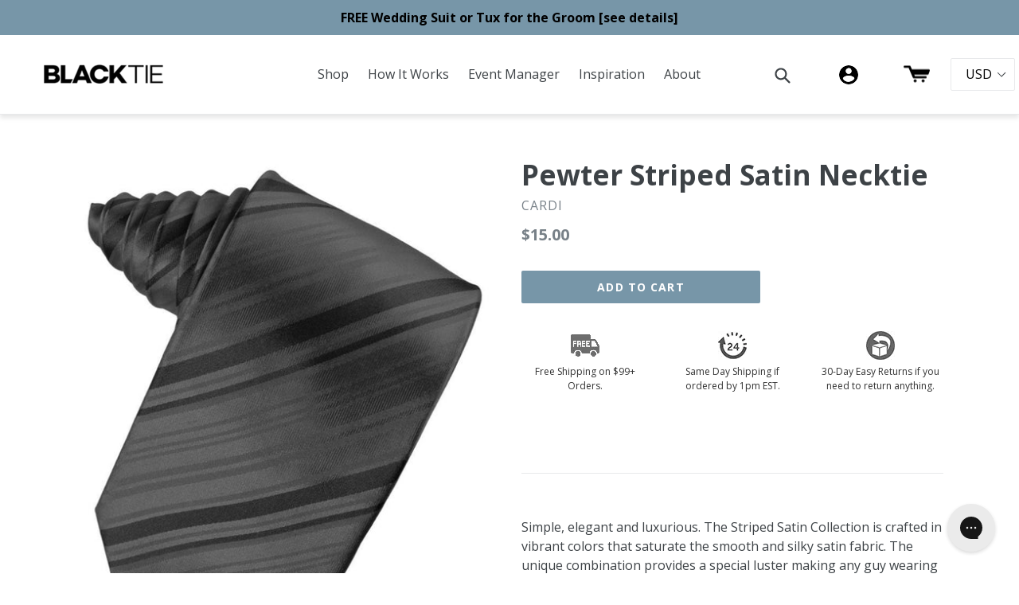

--- FILE ---
content_type: text/html; charset=utf-8
request_url: https://blacktie.com/products/pewter-striped-satin-necktie
body_size: 44142
content:















<!doctype html>
<!--[if IE 9]> <html class="ie9 no-js" lang="en"> <![endif]-->
<!--[if (gt IE 9)|!(IE)]><!--> <html class="no-js" lang="en"> <!--<![endif]-->
<head>
<!-- Google tag (gtag.js) -->
<script async src="https://www.googletagmanager.com/gtag/js?id=AW-803272921"></script>
<script>
  window.dataLayer = window.dataLayer || [];
  function gtag(){dataLayer.push(arguments);}
  gtag('js', new Date());

  gtag('config', 'AW-803272921');
</script>
<script>
window.KiwiSizing = window.KiwiSizing === undefined ? {} : window.KiwiSizing;
KiwiSizing.shop = "blacktietest.myshopify.com";


KiwiSizing.data = {
  collections: "457615311073,32582205492,33772011572",
  tags: "BariJayAutumnGreyBellaChiffon,BariJayShadowSolidCharmeuse,Grey,Pewter,Satin,Striped",
  product: "786641551412",
  vendor: "Cardi",
  type: "Neckties",
  title: "Pewter Striped Satin Necktie",
  images: ["\/\/blacktie.com\/cdn\/shop\/products\/Striped-Satin-Pewter-Necktie.jpg?v=1654848247"],
  options: [{"name":"Title","position":1,"values":["Default Title"]}],
  variants: [{"id":7804006268980,"title":"Default Title","option1":"Default Title","option2":null,"option3":null,"sku":"CA-SSPEWN","requires_shipping":true,"taxable":false,"featured_image":null,"available":true,"name":"Pewter Striped Satin Necktie","public_title":null,"options":["Default Title"],"price":1500,"weight":68,"compare_at_price":null,"inventory_management":"shopify","barcode":null,"requires_selling_plan":false,"selling_plan_allocations":[],"quantity_rule":{"min":1,"max":null,"increment":1}}],
};

</script>
  <meta charset="utf-8">
  <meta http-equiv="X-UA-Compatible" content="IE=edge,chrome=1">
  <meta name="viewport" content="width=device-width,initial-scale=1">
  <meta name="theme-color" content="#7796a8">
  <meta name="msvalidate.01" content="AE55C94A01B4C5F7581A5ADDB7EE9941" />
  <link rel="canonical" href="https://blacktie.com/products/pewter-striped-satin-necktie">

  
    <link rel="shortcut icon" href="//blacktie.com/cdn/shop/files/BlackTie_FaviconPROOF_b46caa7d-9712-4c9f-b153-6062289ebaeb_32x32.jpg?v=1613520245" type="image/png">
  

  
  <title>
    Pewter Striped Satin Necktie
    
    
    
      &ndash; BlackTie.com
    
  </title>

  
    <meta name="description" content="Simple, elegant and luxurious. The Striped Satin Collection is crafted in vibrant colors that saturate the smooth and silky satin fabric. The unique combination provides a special luster making any guy wearing this collection instantly brighten up a room. Color: Pewter Pattern: Striped Material: Premium Satin Style: Se">
  

  <!-- /snippets/social-meta-tags.liquid -->




<meta property="og:site_name" content="BlackTie.com">
<meta property="og:url" content="https://blacktie.com/products/pewter-striped-satin-necktie">
<meta property="og:title" content="Pewter Striped Satin Necktie">
<meta property="og:type" content="product">
<meta property="og:description" content="Simple, elegant and luxurious. The Striped Satin Collection is crafted in vibrant colors that saturate the smooth and silky satin fabric. The unique combination provides a special luster making any guy wearing this collection instantly brighten up a room. Color: Pewter Pattern: Striped Material: Premium Satin Style: Se">

  <meta property="og:price:amount" content="15.00">
  <meta property="og:price:currency" content="USD">

<meta property="og:image" content="http://blacktie.com/cdn/shop/products/Striped-Satin-Pewter-Necktie_1200x1200.jpg?v=1654848247">
<meta property="og:image:secure_url" content="https://blacktie.com/cdn/shop/products/Striped-Satin-Pewter-Necktie_1200x1200.jpg?v=1654848247">


  <meta name="twitter:site" content="@blacktieOTR">

<meta name="twitter:card" content="summary_large_image">
<meta name="twitter:title" content="Pewter Striped Satin Necktie">
<meta name="twitter:description" content="Simple, elegant and luxurious. The Striped Satin Collection is crafted in vibrant colors that saturate the smooth and silky satin fabric. The unique combination provides a special luster making any guy wearing this collection instantly brighten up a room. Color: Pewter Pattern: Striped Material: Premium Satin Style: Se">


  <link href="//blacktie.com/cdn/shop/t/66/assets/theme.scss.css?v=124138083122406932541741006863" rel="stylesheet" type="text/css" media="all" />
  

  <link href="//fonts.googleapis.com/css?family=Open+Sans:400,700" rel="stylesheet" type="text/css" media="all" />


  



  <script>
    var theme = {
      strings: {
        addToCart: "Add to cart",
        soldOut: "Sold out",
        unavailable: "Unavailable",
        showMore: "Show More",
        showLess: "Show Less",
        addressError: "Error looking up that address",
        addressNoResults: "No results for that address",
        addressQueryLimit: "You have exceeded the Google API usage limit. Consider upgrading to a \u003ca href=\"https:\/\/developers.google.com\/maps\/premium\/usage-limits\"\u003ePremium Plan\u003c\/a\u003e.",
        authError: "There was a problem authenticating your Google Maps account."
      },
      moneyFormat: "${{amount}}"
    }

    document.documentElement.className = document.documentElement.className.replace('no-js', 'js');
  </script>
  
  <!-- eyefitu starts here -->
  
  <script async src="https://web-sdk.eyefitu.com/blacktie/sdk/shopify.js"></script>
  <!-- EyeFitU Sizing Widget -->
  <script>
    if (!window.eyefitu) {
      window.eyefituCalls = [];
      window.eyefitu = function(){window.eyefituCalls.push(arguments)};
    }
    eyefitu('store', 'blacktie.com');
  </script>
  
  <!-- eyefitu end here -->

  <!--[if (lte IE 9) ]><script src="//blacktie.com/cdn/shop/t/66/assets/match-media.min.js?v=22265819453975888031740583553" type="text/javascript"></script><![endif]-->

  

  <!--[if (gt IE 9)|!(IE)]><!--><script src="//blacktie.com/cdn/shop/t/66/assets/lazysizes.js?v=68441465964607740661740583553" async="async"></script><!--<![endif]-->
  <!--[if lte IE 9]><script src="//blacktie.com/cdn/shop/t/66/assets/lazysizes.min.js?9810"></script><![endif]-->

  <!--[if (gt IE 9)|!(IE)]><!--><script src="//blacktie.com/cdn/shop/t/66/assets/vendor.js?v=136118274122071307521740583553" defer="defer"></script><!--<![endif]-->
  <!--[if lte IE 9]><script src="//blacktie.com/cdn/shop/t/66/assets/vendor.js?v=136118274122071307521740583553"></script><![endif]-->

  <!--[if (gt IE 9)|!(IE)]><!--><script src="//blacktie.com/cdn/shop/t/66/assets/theme.js?v=92954813929562423961740746201" defer="defer"></script><!--<![endif]-->
  <!--[if lte IE 9]><script src="//blacktie.com/cdn/shop/t/66/assets/theme.js?v=92954813929562423961740746201"></script><![endif]-->

  





  <script>window.performance && window.performance.mark && window.performance.mark('shopify.content_for_header.start');</script><meta id="shopify-digital-wallet" name="shopify-digital-wallet" content="/1048215604/digital_wallets/dialog">
<meta name="shopify-checkout-api-token" content="847623109c9660f57b43e9ff08920f80">
<meta id="in-context-paypal-metadata" data-shop-id="1048215604" data-venmo-supported="true" data-environment="production" data-locale="en_US" data-paypal-v4="true" data-currency="USD">
<link rel="alternate" type="application/json+oembed" href="https://blacktie.com/products/pewter-striped-satin-necktie.oembed">
<script async="async" src="/checkouts/internal/preloads.js?locale=en-US"></script>
<link rel="preconnect" href="https://shop.app" crossorigin="anonymous">
<script async="async" src="https://shop.app/checkouts/internal/preloads.js?locale=en-US&shop_id=1048215604" crossorigin="anonymous"></script>
<script id="apple-pay-shop-capabilities" type="application/json">{"shopId":1048215604,"countryCode":"US","currencyCode":"USD","merchantCapabilities":["supports3DS"],"merchantId":"gid:\/\/shopify\/Shop\/1048215604","merchantName":"BlackTie.com","requiredBillingContactFields":["postalAddress","email","phone"],"requiredShippingContactFields":["postalAddress","email","phone"],"shippingType":"shipping","supportedNetworks":["visa","masterCard","amex","discover","elo","jcb"],"total":{"type":"pending","label":"BlackTie.com","amount":"1.00"},"shopifyPaymentsEnabled":true,"supportsSubscriptions":true}</script>
<script id="shopify-features" type="application/json">{"accessToken":"847623109c9660f57b43e9ff08920f80","betas":["rich-media-storefront-analytics"],"domain":"blacktie.com","predictiveSearch":true,"shopId":1048215604,"locale":"en"}</script>
<script>var Shopify = Shopify || {};
Shopify.shop = "blacktietest.myshopify.com";
Shopify.locale = "en";
Shopify.currency = {"active":"USD","rate":"1.0"};
Shopify.country = "US";
Shopify.theme = {"name":"Realift Integration with Canada - sticky header","id":148971684065,"schema_name":"Debut","schema_version":"2.2.1","theme_store_id":796,"role":"main"};
Shopify.theme.handle = "null";
Shopify.theme.style = {"id":null,"handle":null};
Shopify.cdnHost = "blacktie.com/cdn";
Shopify.routes = Shopify.routes || {};
Shopify.routes.root = "/";</script>
<script type="module">!function(o){(o.Shopify=o.Shopify||{}).modules=!0}(window);</script>
<script>!function(o){function n(){var o=[];function n(){o.push(Array.prototype.slice.apply(arguments))}return n.q=o,n}var t=o.Shopify=o.Shopify||{};t.loadFeatures=n(),t.autoloadFeatures=n()}(window);</script>
<script>
  window.ShopifyPay = window.ShopifyPay || {};
  window.ShopifyPay.apiHost = "shop.app\/pay";
  window.ShopifyPay.redirectState = null;
</script>
<script id="shop-js-analytics" type="application/json">{"pageType":"product"}</script>
<script defer="defer" async type="module" src="//blacktie.com/cdn/shopifycloud/shop-js/modules/v2/client.init-shop-cart-sync_DtuiiIyl.en.esm.js"></script>
<script defer="defer" async type="module" src="//blacktie.com/cdn/shopifycloud/shop-js/modules/v2/chunk.common_CUHEfi5Q.esm.js"></script>
<script type="module">
  await import("//blacktie.com/cdn/shopifycloud/shop-js/modules/v2/client.init-shop-cart-sync_DtuiiIyl.en.esm.js");
await import("//blacktie.com/cdn/shopifycloud/shop-js/modules/v2/chunk.common_CUHEfi5Q.esm.js");

  window.Shopify.SignInWithShop?.initShopCartSync?.({"fedCMEnabled":true,"windoidEnabled":true});

</script>
<script>
  window.Shopify = window.Shopify || {};
  if (!window.Shopify.featureAssets) window.Shopify.featureAssets = {};
  window.Shopify.featureAssets['shop-js'] = {"shop-cart-sync":["modules/v2/client.shop-cart-sync_DFoTY42P.en.esm.js","modules/v2/chunk.common_CUHEfi5Q.esm.js"],"init-fed-cm":["modules/v2/client.init-fed-cm_D2UNy1i2.en.esm.js","modules/v2/chunk.common_CUHEfi5Q.esm.js"],"init-shop-email-lookup-coordinator":["modules/v2/client.init-shop-email-lookup-coordinator_BQEe2rDt.en.esm.js","modules/v2/chunk.common_CUHEfi5Q.esm.js"],"shop-cash-offers":["modules/v2/client.shop-cash-offers_3CTtReFF.en.esm.js","modules/v2/chunk.common_CUHEfi5Q.esm.js","modules/v2/chunk.modal_BewljZkx.esm.js"],"shop-button":["modules/v2/client.shop-button_C6oxCjDL.en.esm.js","modules/v2/chunk.common_CUHEfi5Q.esm.js"],"init-windoid":["modules/v2/client.init-windoid_5pix8xhK.en.esm.js","modules/v2/chunk.common_CUHEfi5Q.esm.js"],"avatar":["modules/v2/client.avatar_BTnouDA3.en.esm.js"],"init-shop-cart-sync":["modules/v2/client.init-shop-cart-sync_DtuiiIyl.en.esm.js","modules/v2/chunk.common_CUHEfi5Q.esm.js"],"shop-toast-manager":["modules/v2/client.shop-toast-manager_BYv_8cH1.en.esm.js","modules/v2/chunk.common_CUHEfi5Q.esm.js"],"pay-button":["modules/v2/client.pay-button_FnF9EIkY.en.esm.js","modules/v2/chunk.common_CUHEfi5Q.esm.js"],"shop-login-button":["modules/v2/client.shop-login-button_CH1KUpOf.en.esm.js","modules/v2/chunk.common_CUHEfi5Q.esm.js","modules/v2/chunk.modal_BewljZkx.esm.js"],"init-customer-accounts-sign-up":["modules/v2/client.init-customer-accounts-sign-up_aj7QGgYS.en.esm.js","modules/v2/client.shop-login-button_CH1KUpOf.en.esm.js","modules/v2/chunk.common_CUHEfi5Q.esm.js","modules/v2/chunk.modal_BewljZkx.esm.js"],"init-shop-for-new-customer-accounts":["modules/v2/client.init-shop-for-new-customer-accounts_NbnYRf_7.en.esm.js","modules/v2/client.shop-login-button_CH1KUpOf.en.esm.js","modules/v2/chunk.common_CUHEfi5Q.esm.js","modules/v2/chunk.modal_BewljZkx.esm.js"],"init-customer-accounts":["modules/v2/client.init-customer-accounts_ppedhqCH.en.esm.js","modules/v2/client.shop-login-button_CH1KUpOf.en.esm.js","modules/v2/chunk.common_CUHEfi5Q.esm.js","modules/v2/chunk.modal_BewljZkx.esm.js"],"shop-follow-button":["modules/v2/client.shop-follow-button_CMIBBa6u.en.esm.js","modules/v2/chunk.common_CUHEfi5Q.esm.js","modules/v2/chunk.modal_BewljZkx.esm.js"],"lead-capture":["modules/v2/client.lead-capture_But0hIyf.en.esm.js","modules/v2/chunk.common_CUHEfi5Q.esm.js","modules/v2/chunk.modal_BewljZkx.esm.js"],"checkout-modal":["modules/v2/client.checkout-modal_BBxc70dQ.en.esm.js","modules/v2/chunk.common_CUHEfi5Q.esm.js","modules/v2/chunk.modal_BewljZkx.esm.js"],"shop-login":["modules/v2/client.shop-login_hM3Q17Kl.en.esm.js","modules/v2/chunk.common_CUHEfi5Q.esm.js","modules/v2/chunk.modal_BewljZkx.esm.js"],"payment-terms":["modules/v2/client.payment-terms_CAtGlQYS.en.esm.js","modules/v2/chunk.common_CUHEfi5Q.esm.js","modules/v2/chunk.modal_BewljZkx.esm.js"]};
</script>
<script>(function() {
  var isLoaded = false;
  function asyncLoad() {
    if (isLoaded) return;
    isLoaded = true;
    var urls = ["https:\/\/assets1.adroll.com\/shopify\/latest\/j\/shopify_rolling_bootstrap_v2.js?adroll_adv_id=QG7GSZEZHBAC3HTHAEZCFT\u0026adroll_pix_id=QCJF25DHFBGLBH74NZQN4H\u0026shop=blacktietest.myshopify.com","https:\/\/load.csell.co\/assets\/js\/cross-sell.js?shop=blacktietest.myshopify.com","https:\/\/load.csell.co\/assets\/v2\/js\/core\/xsell.js?shop=blacktietest.myshopify.com","https:\/\/app.kiwisizing.com\/web\/js\/dist\/kiwiSizing\/plugin\/SizingPlugin.prod.js?v=330\u0026shop=blacktietest.myshopify.com","\/\/cdn.shopify.com\/proxy\/76d38856fdb490b056461f8f82633aac0b9edafae9f368ae7aaa77b8701c942c\/form.nerdy-apps.com\/build\/nerdy_form_widget.bee96d44.js?shop=blacktietest.myshopify.com\u0026sp-cache-control=cHVibGljLCBtYXgtYWdlPTkwMA","https:\/\/config.gorgias.chat\/bundle-loader\/01GYCC2C5SMR82Z819YVMJWDP6?source=shopify1click\u0026shop=blacktietest.myshopify.com","https:\/\/d3p29gcwgas9m8.cloudfront.net\/assets\/js\/index.js?shop=blacktietest.myshopify.com","https:\/\/na.shgcdn3.com\/pixel-collector.js?shop=blacktietest.myshopify.com","https:\/\/static.klaviyo.com\/onsite\/js\/NA7VpB\/klaviyo.js?company_id=NA7VpB\u0026shop=blacktietest.myshopify.com","https:\/\/cdn.attn.tv\/blacktie\/dtag.js?shop=blacktietest.myshopify.com","https:\/\/cdn.9gtb.com\/loader.js?g_cvt_id=97ad9e7b-2b43-4616-9388-6b5c197c2c7b\u0026shop=blacktietest.myshopify.com"];
    for (var i = 0; i < urls.length; i++) {
      var s = document.createElement('script');
      s.type = 'text/javascript';
      s.async = true;
      s.src = urls[i];
      var x = document.getElementsByTagName('script')[0];
      x.parentNode.insertBefore(s, x);
    }
  };
  if(window.attachEvent) {
    window.attachEvent('onload', asyncLoad);
  } else {
    window.addEventListener('load', asyncLoad, false);
  }
})();</script>
<script id="__st">var __st={"a":1048215604,"offset":-18000,"reqid":"9bbe29a6-36e8-4875-bfbc-e78ae2325bc7-1766647303","pageurl":"blacktie.com\/products\/pewter-striped-satin-necktie","u":"b3f11a9248d6","p":"product","rtyp":"product","rid":786641551412};</script>
<script>window.ShopifyPaypalV4VisibilityTracking = true;</script>
<script id="captcha-bootstrap">!function(){'use strict';const t='contact',e='account',n='new_comment',o=[[t,t],['blogs',n],['comments',n],[t,'customer']],c=[[e,'customer_login'],[e,'guest_login'],[e,'recover_customer_password'],[e,'create_customer']],r=t=>t.map((([t,e])=>`form[action*='/${t}']:not([data-nocaptcha='true']) input[name='form_type'][value='${e}']`)).join(','),a=t=>()=>t?[...document.querySelectorAll(t)].map((t=>t.form)):[];function s(){const t=[...o],e=r(t);return a(e)}const i='password',u='form_key',d=['recaptcha-v3-token','g-recaptcha-response','h-captcha-response',i],f=()=>{try{return window.sessionStorage}catch{return}},m='__shopify_v',_=t=>t.elements[u];function p(t,e,n=!1){try{const o=window.sessionStorage,c=JSON.parse(o.getItem(e)),{data:r}=function(t){const{data:e,action:n}=t;return t[m]||n?{data:e,action:n}:{data:t,action:n}}(c);for(const[e,n]of Object.entries(r))t.elements[e]&&(t.elements[e].value=n);n&&o.removeItem(e)}catch(o){console.error('form repopulation failed',{error:o})}}const l='form_type',E='cptcha';function T(t){t.dataset[E]=!0}const w=window,h=w.document,L='Shopify',v='ce_forms',y='captcha';let A=!1;((t,e)=>{const n=(g='f06e6c50-85a8-45c8-87d0-21a2b65856fe',I='https://cdn.shopify.com/shopifycloud/storefront-forms-hcaptcha/ce_storefront_forms_captcha_hcaptcha.v1.5.2.iife.js',D={infoText:'Protected by hCaptcha',privacyText:'Privacy',termsText:'Terms'},(t,e,n)=>{const o=w[L][v],c=o.bindForm;if(c)return c(t,g,e,D).then(n);var r;o.q.push([[t,g,e,D],n]),r=I,A||(h.body.append(Object.assign(h.createElement('script'),{id:'captcha-provider',async:!0,src:r})),A=!0)});var g,I,D;w[L]=w[L]||{},w[L][v]=w[L][v]||{},w[L][v].q=[],w[L][y]=w[L][y]||{},w[L][y].protect=function(t,e){n(t,void 0,e),T(t)},Object.freeze(w[L][y]),function(t,e,n,w,h,L){const[v,y,A,g]=function(t,e,n){const i=e?o:[],u=t?c:[],d=[...i,...u],f=r(d),m=r(i),_=r(d.filter((([t,e])=>n.includes(e))));return[a(f),a(m),a(_),s()]}(w,h,L),I=t=>{const e=t.target;return e instanceof HTMLFormElement?e:e&&e.form},D=t=>v().includes(t);t.addEventListener('submit',(t=>{const e=I(t);if(!e)return;const n=D(e)&&!e.dataset.hcaptchaBound&&!e.dataset.recaptchaBound,o=_(e),c=g().includes(e)&&(!o||!o.value);(n||c)&&t.preventDefault(),c&&!n&&(function(t){try{if(!f())return;!function(t){const e=f();if(!e)return;const n=_(t);if(!n)return;const o=n.value;o&&e.removeItem(o)}(t);const e=Array.from(Array(32),(()=>Math.random().toString(36)[2])).join('');!function(t,e){_(t)||t.append(Object.assign(document.createElement('input'),{type:'hidden',name:u})),t.elements[u].value=e}(t,e),function(t,e){const n=f();if(!n)return;const o=[...t.querySelectorAll(`input[type='${i}']`)].map((({name:t})=>t)),c=[...d,...o],r={};for(const[a,s]of new FormData(t).entries())c.includes(a)||(r[a]=s);n.setItem(e,JSON.stringify({[m]:1,action:t.action,data:r}))}(t,e)}catch(e){console.error('failed to persist form',e)}}(e),e.submit())}));const S=(t,e)=>{t&&!t.dataset[E]&&(n(t,e.some((e=>e===t))),T(t))};for(const o of['focusin','change'])t.addEventListener(o,(t=>{const e=I(t);D(e)&&S(e,y())}));const B=e.get('form_key'),M=e.get(l),P=B&&M;t.addEventListener('DOMContentLoaded',(()=>{const t=y();if(P)for(const e of t)e.elements[l].value===M&&p(e,B);[...new Set([...A(),...v().filter((t=>'true'===t.dataset.shopifyCaptcha))])].forEach((e=>S(e,t)))}))}(h,new URLSearchParams(w.location.search),n,t,e,['guest_login'])})(!0,!0)}();</script>
<script integrity="sha256-4kQ18oKyAcykRKYeNunJcIwy7WH5gtpwJnB7kiuLZ1E=" data-source-attribution="shopify.loadfeatures" defer="defer" src="//blacktie.com/cdn/shopifycloud/storefront/assets/storefront/load_feature-a0a9edcb.js" crossorigin="anonymous"></script>
<script crossorigin="anonymous" defer="defer" src="//blacktie.com/cdn/shopifycloud/storefront/assets/shopify_pay/storefront-65b4c6d7.js?v=20250812"></script>
<script data-source-attribution="shopify.dynamic_checkout.dynamic.init">var Shopify=Shopify||{};Shopify.PaymentButton=Shopify.PaymentButton||{isStorefrontPortableWallets:!0,init:function(){window.Shopify.PaymentButton.init=function(){};var t=document.createElement("script");t.src="https://blacktie.com/cdn/shopifycloud/portable-wallets/latest/portable-wallets.en.js",t.type="module",document.head.appendChild(t)}};
</script>
<script data-source-attribution="shopify.dynamic_checkout.buyer_consent">
  function portableWalletsHideBuyerConsent(e){var t=document.getElementById("shopify-buyer-consent"),n=document.getElementById("shopify-subscription-policy-button");t&&n&&(t.classList.add("hidden"),t.setAttribute("aria-hidden","true"),n.removeEventListener("click",e))}function portableWalletsShowBuyerConsent(e){var t=document.getElementById("shopify-buyer-consent"),n=document.getElementById("shopify-subscription-policy-button");t&&n&&(t.classList.remove("hidden"),t.removeAttribute("aria-hidden"),n.addEventListener("click",e))}window.Shopify?.PaymentButton&&(window.Shopify.PaymentButton.hideBuyerConsent=portableWalletsHideBuyerConsent,window.Shopify.PaymentButton.showBuyerConsent=portableWalletsShowBuyerConsent);
</script>
<script data-source-attribution="shopify.dynamic_checkout.cart.bootstrap">document.addEventListener("DOMContentLoaded",(function(){function t(){return document.querySelector("shopify-accelerated-checkout-cart, shopify-accelerated-checkout")}if(t())Shopify.PaymentButton.init();else{new MutationObserver((function(e,n){t()&&(Shopify.PaymentButton.init(),n.disconnect())})).observe(document.body,{childList:!0,subtree:!0})}}));
</script>
<link id="shopify-accelerated-checkout-styles" rel="stylesheet" media="screen" href="https://blacktie.com/cdn/shopifycloud/portable-wallets/latest/accelerated-checkout-backwards-compat.css" crossorigin="anonymous">
<style id="shopify-accelerated-checkout-cart">
        #shopify-buyer-consent {
  margin-top: 1em;
  display: inline-block;
  width: 100%;
}

#shopify-buyer-consent.hidden {
  display: none;
}

#shopify-subscription-policy-button {
  background: none;
  border: none;
  padding: 0;
  text-decoration: underline;
  font-size: inherit;
  cursor: pointer;
}

#shopify-subscription-policy-button::before {
  box-shadow: none;
}

      </style>

<script>window.performance && window.performance.mark && window.performance.mark('shopify.content_for_header.end');</script>
  





  <script type="text/javascript">
    
      window.__shgMoneyFormat = window.__shgMoneyFormat || {"CAD":{"currency":"CAD","currency_symbol":"$","currency_symbol_location":"left","decimal_places":2,"decimal_separator":".","thousands_separator":","},"USD":{"currency":"USD","currency_symbol":"$","currency_symbol_location":"left","decimal_places":2,"decimal_separator":".","thousands_separator":","}};
    
    window.__shgCurrentCurrencyCode = window.__shgCurrentCurrencyCode || {
      currency: "USD",
      currency_symbol: "$",
      decimal_separator: ".",
      thousands_separator: ",",
      decimal_places: 2,
      currency_symbol_location: "left"
    };
  </script>



  <link href="//blacktie.com/cdn/shop/t/66/assets/panda-swatches.css?v=33127248340977485371740583553" rel="stylesheet" type="text/css" media="all" />

  

  
  <link  rel="stylesheet" href="//fonts.googleapis.com/css?family=Open+Sans:400,400italic,700,700italic|Pathway+Gothic+One" />
  <link href="https://fonts.googleapis.com/css?family=Fira+Sans" rel="stylesheet" />
  
  <link href="//blacktie.com/cdn/shop/t/66/assets/theme-styles.css?v=138977991522994881961756312603" rel="stylesheet" type="text/css" media="all" />

<!--begin-bc-sf-filter-css-->
  <link href="//blacktie.com/cdn/shop/t/66/assets/bc-sf-filter.scss.css?v=30271354758262183431740584504" rel="stylesheet" type="text/css" media="all" />

<!--end-bc-sf-filter-css-->
  
<script src="//staticxx.s3.amazonaws.com/aio_stats_lib_v1.min.js?v=1.0"></script>
  

<script type="text/javascript">
  
    window.SHG_CUSTOMER = null;
  
</script>








<script src="https://cdn.shopify.com/s/files/1/0010/4821/5604/t/59/assets/nerdy_form_widget.js?v=1692115215" defer="defer"></script>

<!-- Google Tag Manager -->
<script>(function(w,d,s,l,i){w[l]=w[l]||[];w[l].push({'gtm.start':
new Date().getTime(),event:'gtm.js'});var f=d.getElementsByTagName(s)[0],
j=d.createElement(s),dl=l!='dataLayer'?'&l='+l:'';j.async=true;j.src=
'https://www.googletagmanager.com/gtm.js?id='+i+dl;f.parentNode.insertBefore(j,f);
})(window,document,'script','dataLayer','GTM-5X9GBVF');</script>
<!-- End Google Tag Manager -->
 <script>(function(w,d,t,r,u){var f,n,i;w[u]=w[u]||[],f=function(){var o={ti:"25019449"};o.q=w[u],w[u]=new UET(o),w[u].push("pageLoad")},n=d.createElement(t),n.src=r,n.async=1,n.onload=n.onreadystatechange=function(){var s=this.readyState;s&&s!=="loaded"&&s!=="complete"||(f(),n.onload=n.onreadystatechange=null)},i=d.getElementsByTagName(t)[0],i.parentNode.insertBefore(n,i)})(window,document,"script","//bat.bing.com/bat.js","uetq");</script>

<!-- BEGIN app block: shopify://apps/attentive/blocks/attn-tag/8df62c72-8fe4-407e-a5b3-72132be30a0d --><script type="text/javascript" src="https://cdn.attn.tv/blacktie/dtag.js?source=app-embed" defer="defer"></script>


<!-- END app block --><!-- BEGIN app block: shopify://apps/sitemap-noindex-pro-seo/blocks/app-embed/4d815e2c-5af0-46ba-8301-d0f9cf660031 -->
<!-- END app block --><!-- BEGIN app block: shopify://apps/frequently-bought/blocks/app-embed-block/b1a8cbea-c844-4842-9529-7c62dbab1b1f --><script>
    window.codeblackbelt = window.codeblackbelt || {};
    window.codeblackbelt.shop = window.codeblackbelt.shop || 'blacktietest.myshopify.com';
    
        window.codeblackbelt.productId = 786641551412;</script><script src="//cdn.codeblackbelt.com/widgets/frequently-bought-together/main.min.js?version=2025122502-0500" async></script>
 <!-- END app block --><link href="https://monorail-edge.shopifysvc.com" rel="dns-prefetch">
<script>(function(){if ("sendBeacon" in navigator && "performance" in window) {try {var session_token_from_headers = performance.getEntriesByType('navigation')[0].serverTiming.find(x => x.name == '_s').description;} catch {var session_token_from_headers = undefined;}var session_cookie_matches = document.cookie.match(/_shopify_s=([^;]*)/);var session_token_from_cookie = session_cookie_matches && session_cookie_matches.length === 2 ? session_cookie_matches[1] : "";var session_token = session_token_from_headers || session_token_from_cookie || "";function handle_abandonment_event(e) {var entries = performance.getEntries().filter(function(entry) {return /monorail-edge.shopifysvc.com/.test(entry.name);});if (!window.abandonment_tracked && entries.length === 0) {window.abandonment_tracked = true;var currentMs = Date.now();var navigation_start = performance.timing.navigationStart;var payload = {shop_id: 1048215604,url: window.location.href,navigation_start,duration: currentMs - navigation_start,session_token,page_type: "product"};window.navigator.sendBeacon("https://monorail-edge.shopifysvc.com/v1/produce", JSON.stringify({schema_id: "online_store_buyer_site_abandonment/1.1",payload: payload,metadata: {event_created_at_ms: currentMs,event_sent_at_ms: currentMs}}));}}window.addEventListener('pagehide', handle_abandonment_event);}}());</script>
<script id="web-pixels-manager-setup">(function e(e,d,r,n,o){if(void 0===o&&(o={}),!Boolean(null===(a=null===(i=window.Shopify)||void 0===i?void 0:i.analytics)||void 0===a?void 0:a.replayQueue)){var i,a;window.Shopify=window.Shopify||{};var t=window.Shopify;t.analytics=t.analytics||{};var s=t.analytics;s.replayQueue=[],s.publish=function(e,d,r){return s.replayQueue.push([e,d,r]),!0};try{self.performance.mark("wpm:start")}catch(e){}var l=function(){var e={modern:/Edge?\/(1{2}[4-9]|1[2-9]\d|[2-9]\d{2}|\d{4,})\.\d+(\.\d+|)|Firefox\/(1{2}[4-9]|1[2-9]\d|[2-9]\d{2}|\d{4,})\.\d+(\.\d+|)|Chrom(ium|e)\/(9{2}|\d{3,})\.\d+(\.\d+|)|(Maci|X1{2}).+ Version\/(15\.\d+|(1[6-9]|[2-9]\d|\d{3,})\.\d+)([,.]\d+|)( \(\w+\)|)( Mobile\/\w+|) Safari\/|Chrome.+OPR\/(9{2}|\d{3,})\.\d+\.\d+|(CPU[ +]OS|iPhone[ +]OS|CPU[ +]iPhone|CPU IPhone OS|CPU iPad OS)[ +]+(15[._]\d+|(1[6-9]|[2-9]\d|\d{3,})[._]\d+)([._]\d+|)|Android:?[ /-](13[3-9]|1[4-9]\d|[2-9]\d{2}|\d{4,})(\.\d+|)(\.\d+|)|Android.+Firefox\/(13[5-9]|1[4-9]\d|[2-9]\d{2}|\d{4,})\.\d+(\.\d+|)|Android.+Chrom(ium|e)\/(13[3-9]|1[4-9]\d|[2-9]\d{2}|\d{4,})\.\d+(\.\d+|)|SamsungBrowser\/([2-9]\d|\d{3,})\.\d+/,legacy:/Edge?\/(1[6-9]|[2-9]\d|\d{3,})\.\d+(\.\d+|)|Firefox\/(5[4-9]|[6-9]\d|\d{3,})\.\d+(\.\d+|)|Chrom(ium|e)\/(5[1-9]|[6-9]\d|\d{3,})\.\d+(\.\d+|)([\d.]+$|.*Safari\/(?![\d.]+ Edge\/[\d.]+$))|(Maci|X1{2}).+ Version\/(10\.\d+|(1[1-9]|[2-9]\d|\d{3,})\.\d+)([,.]\d+|)( \(\w+\)|)( Mobile\/\w+|) Safari\/|Chrome.+OPR\/(3[89]|[4-9]\d|\d{3,})\.\d+\.\d+|(CPU[ +]OS|iPhone[ +]OS|CPU[ +]iPhone|CPU IPhone OS|CPU iPad OS)[ +]+(10[._]\d+|(1[1-9]|[2-9]\d|\d{3,})[._]\d+)([._]\d+|)|Android:?[ /-](13[3-9]|1[4-9]\d|[2-9]\d{2}|\d{4,})(\.\d+|)(\.\d+|)|Mobile Safari.+OPR\/([89]\d|\d{3,})\.\d+\.\d+|Android.+Firefox\/(13[5-9]|1[4-9]\d|[2-9]\d{2}|\d{4,})\.\d+(\.\d+|)|Android.+Chrom(ium|e)\/(13[3-9]|1[4-9]\d|[2-9]\d{2}|\d{4,})\.\d+(\.\d+|)|Android.+(UC? ?Browser|UCWEB|U3)[ /]?(15\.([5-9]|\d{2,})|(1[6-9]|[2-9]\d|\d{3,})\.\d+)\.\d+|SamsungBrowser\/(5\.\d+|([6-9]|\d{2,})\.\d+)|Android.+MQ{2}Browser\/(14(\.(9|\d{2,})|)|(1[5-9]|[2-9]\d|\d{3,})(\.\d+|))(\.\d+|)|K[Aa][Ii]OS\/(3\.\d+|([4-9]|\d{2,})\.\d+)(\.\d+|)/},d=e.modern,r=e.legacy,n=navigator.userAgent;return n.match(d)?"modern":n.match(r)?"legacy":"unknown"}(),u="modern"===l?"modern":"legacy",c=(null!=n?n:{modern:"",legacy:""})[u],f=function(e){return[e.baseUrl,"/wpm","/b",e.hashVersion,"modern"===e.buildTarget?"m":"l",".js"].join("")}({baseUrl:d,hashVersion:r,buildTarget:u}),m=function(e){var d=e.version,r=e.bundleTarget,n=e.surface,o=e.pageUrl,i=e.monorailEndpoint;return{emit:function(e){var a=e.status,t=e.errorMsg,s=(new Date).getTime(),l=JSON.stringify({metadata:{event_sent_at_ms:s},events:[{schema_id:"web_pixels_manager_load/3.1",payload:{version:d,bundle_target:r,page_url:o,status:a,surface:n,error_msg:t},metadata:{event_created_at_ms:s}}]});if(!i)return console&&console.warn&&console.warn("[Web Pixels Manager] No Monorail endpoint provided, skipping logging."),!1;try{return self.navigator.sendBeacon.bind(self.navigator)(i,l)}catch(e){}var u=new XMLHttpRequest;try{return u.open("POST",i,!0),u.setRequestHeader("Content-Type","text/plain"),u.send(l),!0}catch(e){return console&&console.warn&&console.warn("[Web Pixels Manager] Got an unhandled error while logging to Monorail."),!1}}}}({version:r,bundleTarget:l,surface:e.surface,pageUrl:self.location.href,monorailEndpoint:e.monorailEndpoint});try{o.browserTarget=l,function(e){var d=e.src,r=e.async,n=void 0===r||r,o=e.onload,i=e.onerror,a=e.sri,t=e.scriptDataAttributes,s=void 0===t?{}:t,l=document.createElement("script"),u=document.querySelector("head"),c=document.querySelector("body");if(l.async=n,l.src=d,a&&(l.integrity=a,l.crossOrigin="anonymous"),s)for(var f in s)if(Object.prototype.hasOwnProperty.call(s,f))try{l.dataset[f]=s[f]}catch(e){}if(o&&l.addEventListener("load",o),i&&l.addEventListener("error",i),u)u.appendChild(l);else{if(!c)throw new Error("Did not find a head or body element to append the script");c.appendChild(l)}}({src:f,async:!0,onload:function(){if(!function(){var e,d;return Boolean(null===(d=null===(e=window.Shopify)||void 0===e?void 0:e.analytics)||void 0===d?void 0:d.initialized)}()){var d=window.webPixelsManager.init(e)||void 0;if(d){var r=window.Shopify.analytics;r.replayQueue.forEach((function(e){var r=e[0],n=e[1],o=e[2];d.publishCustomEvent(r,n,o)})),r.replayQueue=[],r.publish=d.publishCustomEvent,r.visitor=d.visitor,r.initialized=!0}}},onerror:function(){return m.emit({status:"failed",errorMsg:"".concat(f," has failed to load")})},sri:function(e){var d=/^sha384-[A-Za-z0-9+/=]+$/;return"string"==typeof e&&d.test(e)}(c)?c:"",scriptDataAttributes:o}),m.emit({status:"loading"})}catch(e){m.emit({status:"failed",errorMsg:(null==e?void 0:e.message)||"Unknown error"})}}})({shopId: 1048215604,storefrontBaseUrl: "https://blacktie.com",extensionsBaseUrl: "https://extensions.shopifycdn.com/cdn/shopifycloud/web-pixels-manager",monorailEndpoint: "https://monorail-edge.shopifysvc.com/unstable/produce_batch",surface: "storefront-renderer",enabledBetaFlags: ["2dca8a86","a0d5f9d2"],webPixelsConfigList: [{"id":"1851228385","configuration":"{\"tagID\":\"2612723948472\"}","eventPayloadVersion":"v1","runtimeContext":"STRICT","scriptVersion":"18031546ee651571ed29edbe71a3550b","type":"APP","apiClientId":3009811,"privacyPurposes":["ANALYTICS","MARKETING","SALE_OF_DATA"],"dataSharingAdjustments":{"protectedCustomerApprovalScopes":["read_customer_address","read_customer_email","read_customer_name","read_customer_personal_data","read_customer_phone"]}},{"id":"1333657825","configuration":"{\"env\":\"prod\"}","eventPayloadVersion":"v1","runtimeContext":"LAX","scriptVersion":"3dbd78f0aeeb2c473821a9db9e2dd54a","type":"APP","apiClientId":3977633,"privacyPurposes":["ANALYTICS","MARKETING"],"dataSharingAdjustments":{"protectedCustomerApprovalScopes":["read_customer_address","read_customer_email","read_customer_name","read_customer_personal_data","read_customer_phone"]}},{"id":"450527457","configuration":"{\"config\":\"{\\\"pixel_id\\\":\\\"G-4J5PWC1TMH\\\",\\\"gtag_events\\\":[{\\\"type\\\":\\\"begin_checkout\\\",\\\"action_label\\\":\\\"G-4J5PWC1TMH\\\"},{\\\"type\\\":\\\"search\\\",\\\"action_label\\\":\\\"G-4J5PWC1TMH\\\"},{\\\"type\\\":\\\"view_item\\\",\\\"action_label\\\":\\\"G-4J5PWC1TMH\\\"},{\\\"type\\\":\\\"purchase\\\",\\\"action_label\\\":\\\"G-4J5PWC1TMH\\\"},{\\\"type\\\":\\\"page_view\\\",\\\"action_label\\\":\\\"G-4J5PWC1TMH\\\"},{\\\"type\\\":\\\"add_payment_info\\\",\\\"action_label\\\":\\\"G-4J5PWC1TMH\\\"},{\\\"type\\\":\\\"add_to_cart\\\",\\\"action_label\\\":\\\"G-4J5PWC1TMH\\\"}],\\\"enable_monitoring_mode\\\":false}\"}","eventPayloadVersion":"v1","runtimeContext":"OPEN","scriptVersion":"b2a88bafab3e21179ed38636efcd8a93","type":"APP","apiClientId":1780363,"privacyPurposes":[],"dataSharingAdjustments":{"protectedCustomerApprovalScopes":["read_customer_address","read_customer_email","read_customer_name","read_customer_personal_data","read_customer_phone"]}},{"id":"415695073","configuration":"{\"pixelCode\":\"CMK27EJC77U58IEMC3J0\"}","eventPayloadVersion":"v1","runtimeContext":"STRICT","scriptVersion":"22e92c2ad45662f435e4801458fb78cc","type":"APP","apiClientId":4383523,"privacyPurposes":["ANALYTICS","MARKETING","SALE_OF_DATA"],"dataSharingAdjustments":{"protectedCustomerApprovalScopes":["read_customer_address","read_customer_email","read_customer_name","read_customer_personal_data","read_customer_phone"]}},{"id":"386498785","configuration":"{\"pixel_id\":\"631377823908721\",\"pixel_type\":\"facebook_pixel\",\"metaapp_system_user_token\":\"-\"}","eventPayloadVersion":"v1","runtimeContext":"OPEN","scriptVersion":"ca16bc87fe92b6042fbaa3acc2fbdaa6","type":"APP","apiClientId":2329312,"privacyPurposes":["ANALYTICS","MARKETING","SALE_OF_DATA"],"dataSharingAdjustments":{"protectedCustomerApprovalScopes":["read_customer_address","read_customer_email","read_customer_name","read_customer_personal_data","read_customer_phone"]}},{"id":"253591777","configuration":"{\"site_id\":\"ef2710fd-b861-48d1-9fec-58ea38840a3f\",\"analytics_endpoint\":\"https:\\\/\\\/na.shgcdn3.com\"}","eventPayloadVersion":"v1","runtimeContext":"STRICT","scriptVersion":"695709fc3f146fa50a25299517a954f2","type":"APP","apiClientId":1158168,"privacyPurposes":["ANALYTICS","MARKETING","SALE_OF_DATA"],"dataSharingAdjustments":{"protectedCustomerApprovalScopes":["read_customer_personal_data"]}},{"id":"149127393","configuration":"{\"advertisableEid\":\"QG7GSZEZHBAC3HTHAEZCFT\",\"pixelEid\":\"QCJF25DHFBGLBH74NZQN4H\"}","eventPayloadVersion":"v1","runtimeContext":"STRICT","scriptVersion":"ba1ef5286d067b01e04bdc37410b8082","type":"APP","apiClientId":1005866,"privacyPurposes":["ANALYTICS","MARKETING","SALE_OF_DATA"],"dataSharingAdjustments":{"protectedCustomerApprovalScopes":["read_customer_address","read_customer_email","read_customer_name","read_customer_personal_data","read_customer_phone"]}},{"id":"107512033","eventPayloadVersion":"1","runtimeContext":"LAX","scriptVersion":"9","type":"CUSTOM","privacyPurposes":["ANALYTICS","MARKETING","PREFERENCES"],"name":"Checkout Scripts"},{"id":"shopify-app-pixel","configuration":"{}","eventPayloadVersion":"v1","runtimeContext":"STRICT","scriptVersion":"0450","apiClientId":"shopify-pixel","type":"APP","privacyPurposes":["ANALYTICS","MARKETING"]},{"id":"shopify-custom-pixel","eventPayloadVersion":"v1","runtimeContext":"LAX","scriptVersion":"0450","apiClientId":"shopify-pixel","type":"CUSTOM","privacyPurposes":["ANALYTICS","MARKETING"]}],isMerchantRequest: false,initData: {"shop":{"name":"BlackTie.com","paymentSettings":{"currencyCode":"USD"},"myshopifyDomain":"blacktietest.myshopify.com","countryCode":"US","storefrontUrl":"https:\/\/blacktie.com"},"customer":null,"cart":null,"checkout":null,"productVariants":[{"price":{"amount":15.0,"currencyCode":"USD"},"product":{"title":"Pewter Striped Satin Necktie","vendor":"Cardi","id":"786641551412","untranslatedTitle":"Pewter Striped Satin Necktie","url":"\/products\/pewter-striped-satin-necktie","type":"Neckties"},"id":"7804006268980","image":{"src":"\/\/blacktie.com\/cdn\/shop\/products\/Striped-Satin-Pewter-Necktie.jpg?v=1654848247"},"sku":"CA-SSPEWN","title":"Default Title","untranslatedTitle":"Default Title"}],"purchasingCompany":null},},"https://blacktie.com/cdn","da62cc92w68dfea28pcf9825a4m392e00d0",{"modern":"","legacy":""},{"shopId":"1048215604","storefrontBaseUrl":"https:\/\/blacktie.com","extensionBaseUrl":"https:\/\/extensions.shopifycdn.com\/cdn\/shopifycloud\/web-pixels-manager","surface":"storefront-renderer","enabledBetaFlags":"[\"2dca8a86\", \"a0d5f9d2\"]","isMerchantRequest":"false","hashVersion":"da62cc92w68dfea28pcf9825a4m392e00d0","publish":"custom","events":"[[\"page_viewed\",{}],[\"product_viewed\",{\"productVariant\":{\"price\":{\"amount\":15.0,\"currencyCode\":\"USD\"},\"product\":{\"title\":\"Pewter Striped Satin Necktie\",\"vendor\":\"Cardi\",\"id\":\"786641551412\",\"untranslatedTitle\":\"Pewter Striped Satin Necktie\",\"url\":\"\/products\/pewter-striped-satin-necktie\",\"type\":\"Neckties\"},\"id\":\"7804006268980\",\"image\":{\"src\":\"\/\/blacktie.com\/cdn\/shop\/products\/Striped-Satin-Pewter-Necktie.jpg?v=1654848247\"},\"sku\":\"CA-SSPEWN\",\"title\":\"Default Title\",\"untranslatedTitle\":\"Default Title\"}}]]"});</script><script>
  window.ShopifyAnalytics = window.ShopifyAnalytics || {};
  window.ShopifyAnalytics.meta = window.ShopifyAnalytics.meta || {};
  window.ShopifyAnalytics.meta.currency = 'USD';
  var meta = {"product":{"id":786641551412,"gid":"gid:\/\/shopify\/Product\/786641551412","vendor":"Cardi","type":"Neckties","handle":"pewter-striped-satin-necktie","variants":[{"id":7804006268980,"price":1500,"name":"Pewter Striped Satin Necktie","public_title":null,"sku":"CA-SSPEWN"}],"remote":false},"page":{"pageType":"product","resourceType":"product","resourceId":786641551412,"requestId":"9bbe29a6-36e8-4875-bfbc-e78ae2325bc7-1766647303"}};
  for (var attr in meta) {
    window.ShopifyAnalytics.meta[attr] = meta[attr];
  }
</script>
<script class="analytics">
  (function () {
    var customDocumentWrite = function(content) {
      var jquery = null;

      if (window.jQuery) {
        jquery = window.jQuery;
      } else if (window.Checkout && window.Checkout.$) {
        jquery = window.Checkout.$;
      }

      if (jquery) {
        jquery('body').append(content);
      }
    };

    var hasLoggedConversion = function(token) {
      if (token) {
        return document.cookie.indexOf('loggedConversion=' + token) !== -1;
      }
      return false;
    }

    var setCookieIfConversion = function(token) {
      if (token) {
        var twoMonthsFromNow = new Date(Date.now());
        twoMonthsFromNow.setMonth(twoMonthsFromNow.getMonth() + 2);

        document.cookie = 'loggedConversion=' + token + '; expires=' + twoMonthsFromNow;
      }
    }

    var trekkie = window.ShopifyAnalytics.lib = window.trekkie = window.trekkie || [];
    if (trekkie.integrations) {
      return;
    }
    trekkie.methods = [
      'identify',
      'page',
      'ready',
      'track',
      'trackForm',
      'trackLink'
    ];
    trekkie.factory = function(method) {
      return function() {
        var args = Array.prototype.slice.call(arguments);
        args.unshift(method);
        trekkie.push(args);
        return trekkie;
      };
    };
    for (var i = 0; i < trekkie.methods.length; i++) {
      var key = trekkie.methods[i];
      trekkie[key] = trekkie.factory(key);
    }
    trekkie.load = function(config) {
      trekkie.config = config || {};
      trekkie.config.initialDocumentCookie = document.cookie;
      var first = document.getElementsByTagName('script')[0];
      var script = document.createElement('script');
      script.type = 'text/javascript';
      script.onerror = function(e) {
        var scriptFallback = document.createElement('script');
        scriptFallback.type = 'text/javascript';
        scriptFallback.onerror = function(error) {
                var Monorail = {
      produce: function produce(monorailDomain, schemaId, payload) {
        var currentMs = new Date().getTime();
        var event = {
          schema_id: schemaId,
          payload: payload,
          metadata: {
            event_created_at_ms: currentMs,
            event_sent_at_ms: currentMs
          }
        };
        return Monorail.sendRequest("https://" + monorailDomain + "/v1/produce", JSON.stringify(event));
      },
      sendRequest: function sendRequest(endpointUrl, payload) {
        // Try the sendBeacon API
        if (window && window.navigator && typeof window.navigator.sendBeacon === 'function' && typeof window.Blob === 'function' && !Monorail.isIos12()) {
          var blobData = new window.Blob([payload], {
            type: 'text/plain'
          });

          if (window.navigator.sendBeacon(endpointUrl, blobData)) {
            return true;
          } // sendBeacon was not successful

        } // XHR beacon

        var xhr = new XMLHttpRequest();

        try {
          xhr.open('POST', endpointUrl);
          xhr.setRequestHeader('Content-Type', 'text/plain');
          xhr.send(payload);
        } catch (e) {
          console.log(e);
        }

        return false;
      },
      isIos12: function isIos12() {
        return window.navigator.userAgent.lastIndexOf('iPhone; CPU iPhone OS 12_') !== -1 || window.navigator.userAgent.lastIndexOf('iPad; CPU OS 12_') !== -1;
      }
    };
    Monorail.produce('monorail-edge.shopifysvc.com',
      'trekkie_storefront_load_errors/1.1',
      {shop_id: 1048215604,
      theme_id: 148971684065,
      app_name: "storefront",
      context_url: window.location.href,
      source_url: "//blacktie.com/cdn/s/trekkie.storefront.8f32c7f0b513e73f3235c26245676203e1209161.min.js"});

        };
        scriptFallback.async = true;
        scriptFallback.src = '//blacktie.com/cdn/s/trekkie.storefront.8f32c7f0b513e73f3235c26245676203e1209161.min.js';
        first.parentNode.insertBefore(scriptFallback, first);
      };
      script.async = true;
      script.src = '//blacktie.com/cdn/s/trekkie.storefront.8f32c7f0b513e73f3235c26245676203e1209161.min.js';
      first.parentNode.insertBefore(script, first);
    };
    trekkie.load(
      {"Trekkie":{"appName":"storefront","development":false,"defaultAttributes":{"shopId":1048215604,"isMerchantRequest":null,"themeId":148971684065,"themeCityHash":"16293198124291376165","contentLanguage":"en","currency":"USD"},"isServerSideCookieWritingEnabled":true,"monorailRegion":"shop_domain","enabledBetaFlags":["65f19447"]},"Session Attribution":{},"S2S":{"facebookCapiEnabled":true,"source":"trekkie-storefront-renderer","apiClientId":580111}}
    );

    var loaded = false;
    trekkie.ready(function() {
      if (loaded) return;
      loaded = true;

      window.ShopifyAnalytics.lib = window.trekkie;

      var originalDocumentWrite = document.write;
      document.write = customDocumentWrite;
      try { window.ShopifyAnalytics.merchantGoogleAnalytics.call(this); } catch(error) {};
      document.write = originalDocumentWrite;

      window.ShopifyAnalytics.lib.page(null,{"pageType":"product","resourceType":"product","resourceId":786641551412,"requestId":"9bbe29a6-36e8-4875-bfbc-e78ae2325bc7-1766647303","shopifyEmitted":true});

      var match = window.location.pathname.match(/checkouts\/(.+)\/(thank_you|post_purchase)/)
      var token = match? match[1]: undefined;
      if (!hasLoggedConversion(token)) {
        setCookieIfConversion(token);
        window.ShopifyAnalytics.lib.track("Viewed Product",{"currency":"USD","variantId":7804006268980,"productId":786641551412,"productGid":"gid:\/\/shopify\/Product\/786641551412","name":"Pewter Striped Satin Necktie","price":"15.00","sku":"CA-SSPEWN","brand":"Cardi","variant":null,"category":"Neckties","nonInteraction":true,"remote":false},undefined,undefined,{"shopifyEmitted":true});
      window.ShopifyAnalytics.lib.track("monorail:\/\/trekkie_storefront_viewed_product\/1.1",{"currency":"USD","variantId":7804006268980,"productId":786641551412,"productGid":"gid:\/\/shopify\/Product\/786641551412","name":"Pewter Striped Satin Necktie","price":"15.00","sku":"CA-SSPEWN","brand":"Cardi","variant":null,"category":"Neckties","nonInteraction":true,"remote":false,"referer":"https:\/\/blacktie.com\/products\/pewter-striped-satin-necktie"});
      }
    });


        var eventsListenerScript = document.createElement('script');
        eventsListenerScript.async = true;
        eventsListenerScript.src = "//blacktie.com/cdn/shopifycloud/storefront/assets/shop_events_listener-3da45d37.js";
        document.getElementsByTagName('head')[0].appendChild(eventsListenerScript);

})();</script>
  <script>
  if (!window.ga || (window.ga && typeof window.ga !== 'function')) {
    window.ga = function ga() {
      (window.ga.q = window.ga.q || []).push(arguments);
      if (window.Shopify && window.Shopify.analytics && typeof window.Shopify.analytics.publish === 'function') {
        window.Shopify.analytics.publish("ga_stub_called", {}, {sendTo: "google_osp_migration"});
      }
      console.error("Shopify's Google Analytics stub called with:", Array.from(arguments), "\nSee https://help.shopify.com/manual/promoting-marketing/pixels/pixel-migration#google for more information.");
    };
    if (window.Shopify && window.Shopify.analytics && typeof window.Shopify.analytics.publish === 'function') {
      window.Shopify.analytics.publish("ga_stub_initialized", {}, {sendTo: "google_osp_migration"});
    }
  }
</script>
<script
  defer
  src="https://blacktie.com/cdn/shopifycloud/perf-kit/shopify-perf-kit-2.1.2.min.js"
  data-application="storefront-renderer"
  data-shop-id="1048215604"
  data-render-region="gcp-us-central1"
  data-page-type="product"
  data-theme-instance-id="148971684065"
  data-theme-name="Debut"
  data-theme-version="2.2.1"
  data-monorail-region="shop_domain"
  data-resource-timing-sampling-rate="10"
  data-shs="true"
  data-shs-beacon="true"
  data-shs-export-with-fetch="true"
  data-shs-logs-sample-rate="1"
  data-shs-beacon-endpoint="https://blacktie.com/api/collect"
></script>
</head>

<body class="template-product">

  <a class="in-page-link visually-hidden skip-link" href="#MainContent">Skip to content</a>

  <div id="SearchDrawer" class="search-bar drawer drawer--top">
    <div class="search-bar__table">
      <div class="search-bar__table-cell search-bar__form-wrapper">
        <form class="search search-bar__form" action="/search" method="get" role="search">
          <button class="search-bar__submit search__submit btn--link" type="submit">
            <svg aria-hidden="true" focusable="false" role="presentation" class="icon icon-search" viewBox="0 0 37 40"><path d="M35.6 36l-9.8-9.8c4.1-5.4 3.6-13.2-1.3-18.1-5.4-5.4-14.2-5.4-19.7 0-5.4 5.4-5.4 14.2 0 19.7 2.6 2.6 6.1 4.1 9.8 4.1 3 0 5.9-1 8.3-2.8l9.8 9.8c.4.4.9.6 1.4.6s1-.2 1.4-.6c.9-.9.9-2.1.1-2.9zm-20.9-8.2c-2.6 0-5.1-1-7-2.9-3.9-3.9-3.9-10.1 0-14C9.6 9 12.2 8 14.7 8s5.1 1 7 2.9c3.9 3.9 3.9 10.1 0 14-1.9 1.9-4.4 2.9-7 2.9z"/></svg>
            <span class="icon__fallback-text">Submit</span>
          </button>
          <input class="search__input search-bar__input" type="search" name="q" value="" placeholder="Search" aria-label="Search">
        </form>
      </div>
      <div class="search-bar__table-cell text-right">
        <button type="button" class="btn--link search-bar__close js-drawer-close">
          <svg aria-hidden="true" focusable="false" role="presentation" class="icon icon-close" viewBox="0 0 37 40"><path d="M21.3 23l11-11c.8-.8.8-2 0-2.8-.8-.8-2-.8-2.8 0l-11 11-11-11c-.8-.8-2-.8-2.8 0-.8.8-.8 2 0 2.8l11 11-11 11c-.8.8-.8 2 0 2.8.4.4.9.6 1.4.6s1-.2 1.4-.6l11-11 11 11c.4.4.9.6 1.4.6s1-.2 1.4-.6c.8-.8.8-2 0-2.8l-11-11z"/></svg>
          <span class="icon__fallback-text">Close search</span>
        </button>
      </div>
    </div>
  </div>

  <div id="shopify-section-header" class="shopify-section">
  <style>
    .notification-bar {
      background-color: #7796a8;
    }

    .notification-bar__message {
      color: #ffffff;
    }

    
      .site-header__logo-image {
        max-width: 150px;
      }
    

    
      .site-header__logo-image {
        margin: 0;
      }
    
  </style>


<div data-section-id="header" data-section-type="header-section">
  <nav class="mobile-nav-wrapper medium-up--hide" role="navigation">
  <ul id="MobileNav" class="mobile-nav">
    
<li class="mobile-nav__item border-bottom">
        
          
          <button type="button" class="btn--link js-toggle-submenu mobile-nav__link" data-target="shop-1" data-level="1">
            Shop
            <div class="mobile-nav__icon">
              <svg aria-hidden="true" focusable="false" role="presentation" class="icon icon-chevron-right" viewBox="0 0 284.49 498.98"><defs><style>.cls-1{fill:#231f20}</style></defs><path class="cls-1" d="M223.18 628.49a35 35 0 0 1-24.75-59.75L388.17 379 198.43 189.26a35 35 0 0 1 49.5-49.5l214.49 214.49a35 35 0 0 1 0 49.5L247.93 618.24a34.89 34.89 0 0 1-24.75 10.25z" transform="translate(-188.18 -129.51)"/></svg>
              <span class="icon__fallback-text">expand</span>
            </div>
          </button>
          <ul class="mobile-nav__dropdown" data-parent="shop-1" data-level="2">
            <li class="mobile-nav__item border-bottom">
              <div class="mobile-nav__table">
                <div class="mobile-nav__table-cell mobile-nav__return">
                  <button class="btn--link js-toggle-submenu mobile-nav__return-btn" type="button">
                    <svg aria-hidden="true" focusable="false" role="presentation" class="icon icon-chevron-left" viewBox="0 0 284.49 498.98"><defs><style>.cls-1{fill:#231f20}</style></defs><path class="cls-1" d="M437.67 129.51a35 35 0 0 1 24.75 59.75L272.67 379l189.75 189.74a35 35 0 1 1-49.5 49.5L198.43 403.75a35 35 0 0 1 0-49.5l214.49-214.49a34.89 34.89 0 0 1 24.75-10.25z" transform="translate(-188.18 -129.51)"/></svg>
                    <span class="icon__fallback-text">collapse</span>
                  </button>
                </div>
                <a href="/pages/shop" class="mobile-nav__sublist-link mobile-nav__sublist-header">
                  Shop
                </a>
              </div>
            </li>

            
              <li class="mobile-nav__item border-bottom">
                
                  
                  <button type="button" class="btn--link js-toggle-submenu mobile-nav__link mobile-nav__sublist-link" data-target="suits-tuxedos-1-1">
                    Suits & Tuxedos
                    <div class="mobile-nav__icon">
                      <svg aria-hidden="true" focusable="false" role="presentation" class="icon icon-chevron-right" viewBox="0 0 284.49 498.98"><defs><style>.cls-1{fill:#231f20}</style></defs><path class="cls-1" d="M223.18 628.49a35 35 0 0 1-24.75-59.75L388.17 379 198.43 189.26a35 35 0 0 1 49.5-49.5l214.49 214.49a35 35 0 0 1 0 49.5L247.93 618.24a34.89 34.89 0 0 1-24.75 10.25z" transform="translate(-188.18 -129.51)"/></svg>
                      <span class="icon__fallback-text">expand</span>
                    </div>
                  </button>
                  <ul class="mobile-nav__dropdown" data-parent="suits-tuxedos-1-1" data-level="3">
                    <li class="mobile-nav__item border-bottom">
                      <div class="mobile-nav__table">
                        <div class="mobile-nav__table-cell mobile-nav__return">
                          <button type="button" class="btn--link js-toggle-submenu mobile-nav__return-btn" data-target="shop-1">
                            <svg aria-hidden="true" focusable="false" role="presentation" class="icon icon-chevron-left" viewBox="0 0 284.49 498.98"><defs><style>.cls-1{fill:#231f20}</style></defs><path class="cls-1" d="M437.67 129.51a35 35 0 0 1 24.75 59.75L272.67 379l189.75 189.74a35 35 0 1 1-49.5 49.5L198.43 403.75a35 35 0 0 1 0-49.5l214.49-214.49a34.89 34.89 0 0 1 24.75-10.25z" transform="translate(-188.18 -129.51)"/></svg>
                            <span class="icon__fallback-text">collapse</span>
                          </button>
                        </div>
                        <a href="/pages/suits-tuxedos" class="mobile-nav__sublist-link mobile-nav__sublist-header">
                          Suits & Tuxedos
                        </a>
                      </div>
                    </li>
                    
                      <li class="mobile-nav__item border-bottom">
                        <a href="/collections/mens-suits-and-tuxedos" class="mobile-nav__sublist-link">
                          Suits &amp; Tuxedos
                        </a>
                      </li>
                    
                      <li class="mobile-nav__item border-bottom">
                        <a href="/collections/mens-suits" class="mobile-nav__sublist-link">
                          Men&#39;s Suits
                        </a>
                      </li>
                    
                      <li class="mobile-nav__item border-bottom">
                        <a href="/collections/mens-tuxedos" class="mobile-nav__sublist-link">
                          Men&#39;s Tuxedos
                        </a>
                      </li>
                    
                      <li class="mobile-nav__item border-bottom">
                        <a href="/collections/party-wear" class="mobile-nav__sublist-link">
                          Party Wear
                        </a>
                      </li>
                    
                      <li class="mobile-nav__item border-bottom">
                        <a href="/collections/pants" class="mobile-nav__sublist-link">
                          Pants
                        </a>
                      </li>
                    
                      <li class="mobile-nav__item">
                        <a href="/collections/boys-5-piece-sets" class="mobile-nav__sublist-link">
                          Kids &amp; Toddlers
                        </a>
                      </li>
                    
                  </ul>
                
              </li>
            
              <li class="mobile-nav__item border-bottom">
                
                  
                  <button type="button" class="btn--link js-toggle-submenu mobile-nav__link mobile-nav__sublist-link" data-target="accessories-1-2">
                    Accessories
                    <div class="mobile-nav__icon">
                      <svg aria-hidden="true" focusable="false" role="presentation" class="icon icon-chevron-right" viewBox="0 0 284.49 498.98"><defs><style>.cls-1{fill:#231f20}</style></defs><path class="cls-1" d="M223.18 628.49a35 35 0 0 1-24.75-59.75L388.17 379 198.43 189.26a35 35 0 0 1 49.5-49.5l214.49 214.49a35 35 0 0 1 0 49.5L247.93 618.24a34.89 34.89 0 0 1-24.75 10.25z" transform="translate(-188.18 -129.51)"/></svg>
                      <span class="icon__fallback-text">expand</span>
                    </div>
                  </button>
                  <ul class="mobile-nav__dropdown" data-parent="accessories-1-2" data-level="3">
                    <li class="mobile-nav__item border-bottom">
                      <div class="mobile-nav__table">
                        <div class="mobile-nav__table-cell mobile-nav__return">
                          <button type="button" class="btn--link js-toggle-submenu mobile-nav__return-btn" data-target="shop-1">
                            <svg aria-hidden="true" focusable="false" role="presentation" class="icon icon-chevron-left" viewBox="0 0 284.49 498.98"><defs><style>.cls-1{fill:#231f20}</style></defs><path class="cls-1" d="M437.67 129.51a35 35 0 0 1 24.75 59.75L272.67 379l189.75 189.74a35 35 0 1 1-49.5 49.5L198.43 403.75a35 35 0 0 1 0-49.5l214.49-214.49a34.89 34.89 0 0 1 24.75-10.25z" transform="translate(-188.18 -129.51)"/></svg>
                            <span class="icon__fallback-text">collapse</span>
                          </button>
                        </div>
                        <a href="/pages/accessories" class="mobile-nav__sublist-link mobile-nav__sublist-header">
                          Accessories
                        </a>
                      </div>
                    </li>
                    
                      <li class="mobile-nav__item border-bottom">
                        <a href="/collections/shirts" class="mobile-nav__sublist-link">
                          Shirts
                        </a>
                      </li>
                    
                      <li class="mobile-nav__item border-bottom">
                        <a href="/collections/vests" class="mobile-nav__sublist-link">
                          Vests
                        </a>
                      </li>
                    
                      <li class="mobile-nav__item border-bottom">
                        <a href="/collections/cummerbunds" class="mobile-nav__sublist-link">
                          Cummerbunds
                        </a>
                      </li>
                    
                      <li class="mobile-nav__item border-bottom">
                        <a href="/collections/bow-ties" class="mobile-nav__sublist-link">
                          Bow Ties
                        </a>
                      </li>
                    
                      <li class="mobile-nav__item border-bottom">
                        <a href="/collections/neckties" class="mobile-nav__sublist-link">
                          Neckties
                        </a>
                      </li>
                    
                      <li class="mobile-nav__item border-bottom">
                        <a href="/collections/pocket-squares" class="mobile-nav__sublist-link">
                          Pocket Squares
                        </a>
                      </li>
                    
                      <li class="mobile-nav__item border-bottom">
                        <a href="/collections/cufflinks-studs" class="mobile-nav__sublist-link">
                          Cufflinks &amp; Studs
                        </a>
                      </li>
                    
                      <li class="mobile-nav__item border-bottom">
                        <a href="/collections/shoes" class="mobile-nav__sublist-link">
                          Shoes
                        </a>
                      </li>
                    
                      <li class="mobile-nav__item border-bottom">
                        <a href="/collections/belts" class="mobile-nav__sublist-link">
                          Belts
                        </a>
                      </li>
                    
                      <li class="mobile-nav__item border-bottom">
                        <a href="/collections/suspenders" class="mobile-nav__sublist-link">
                          Suspenders
                        </a>
                      </li>
                    
                      <li class="mobile-nav__item border-bottom">
                        <a href="/collections/socks" class="mobile-nav__sublist-link">
                          Socks
                        </a>
                      </li>
                    
                      <li class="mobile-nav__item border-bottom">
                        <a href="/collections/tie-bars" class="mobile-nav__sublist-link">
                          Tie Bars
                        </a>
                      </li>
                    
                      <li class="mobile-nav__item">
                        <a href="/collections/swatches" class="mobile-nav__sublist-link">
                          Swatches
                        </a>
                      </li>
                    
                  </ul>
                
              </li>
            
              <li class="mobile-nav__item border-bottom">
                
                  
                  <button type="button" class="btn--link js-toggle-submenu mobile-nav__link mobile-nav__sublist-link" data-target="occasions-1-3">
                    Occasions
                    <div class="mobile-nav__icon">
                      <svg aria-hidden="true" focusable="false" role="presentation" class="icon icon-chevron-right" viewBox="0 0 284.49 498.98"><defs><style>.cls-1{fill:#231f20}</style></defs><path class="cls-1" d="M223.18 628.49a35 35 0 0 1-24.75-59.75L388.17 379 198.43 189.26a35 35 0 0 1 49.5-49.5l214.49 214.49a35 35 0 0 1 0 49.5L247.93 618.24a34.89 34.89 0 0 1-24.75 10.25z" transform="translate(-188.18 -129.51)"/></svg>
                      <span class="icon__fallback-text">expand</span>
                    </div>
                  </button>
                  <ul class="mobile-nav__dropdown" data-parent="occasions-1-3" data-level="3">
                    <li class="mobile-nav__item border-bottom">
                      <div class="mobile-nav__table">
                        <div class="mobile-nav__table-cell mobile-nav__return">
                          <button type="button" class="btn--link js-toggle-submenu mobile-nav__return-btn" data-target="shop-1">
                            <svg aria-hidden="true" focusable="false" role="presentation" class="icon icon-chevron-left" viewBox="0 0 284.49 498.98"><defs><style>.cls-1{fill:#231f20}</style></defs><path class="cls-1" d="M437.67 129.51a35 35 0 0 1 24.75 59.75L272.67 379l189.75 189.74a35 35 0 1 1-49.5 49.5L198.43 403.75a35 35 0 0 1 0-49.5l214.49-214.49a34.89 34.89 0 0 1 24.75-10.25z" transform="translate(-188.18 -129.51)"/></svg>
                            <span class="icon__fallback-text">collapse</span>
                          </button>
                        </div>
                        <a href="/pages/occasions" class="mobile-nav__sublist-link mobile-nav__sublist-header">
                          Occasions
                        </a>
                      </div>
                    </li>
                    
                      <li class="mobile-nav__item border-bottom">
                        <a href="/collections/wedding-suits" class="mobile-nav__sublist-link">
                          Wedding Suits
                        </a>
                      </li>
                    
                      <li class="mobile-nav__item border-bottom">
                        <a href="/collections/wedding-tuxedos" class="mobile-nav__sublist-link">
                          Wedding Tuxedos
                        </a>
                      </li>
                    
                      <li class="mobile-nav__item border-bottom">
                        <a href="/collections/prom-homecoming" class="mobile-nav__sublist-link">
                          Prom &amp; Homecoming
                        </a>
                      </li>
                    
                      <li class="mobile-nav__item">
                        <a href="/collections/galas-special-events" class="mobile-nav__sublist-link">
                          Galas &amp; Special Events
                        </a>
                      </li>
                    
                  </ul>
                
              </li>
            
              <li class="mobile-nav__item">
                
                  
                  <button type="button" class="btn--link js-toggle-submenu mobile-nav__link mobile-nav__sublist-link" data-target="specials-sale-1-4">
                    Specials / Sale
                    <div class="mobile-nav__icon">
                      <svg aria-hidden="true" focusable="false" role="presentation" class="icon icon-chevron-right" viewBox="0 0 284.49 498.98"><defs><style>.cls-1{fill:#231f20}</style></defs><path class="cls-1" d="M223.18 628.49a35 35 0 0 1-24.75-59.75L388.17 379 198.43 189.26a35 35 0 0 1 49.5-49.5l214.49 214.49a35 35 0 0 1 0 49.5L247.93 618.24a34.89 34.89 0 0 1-24.75 10.25z" transform="translate(-188.18 -129.51)"/></svg>
                      <span class="icon__fallback-text">expand</span>
                    </div>
                  </button>
                  <ul class="mobile-nav__dropdown" data-parent="specials-sale-1-4" data-level="3">
                    <li class="mobile-nav__item border-bottom">
                      <div class="mobile-nav__table">
                        <div class="mobile-nav__table-cell mobile-nav__return">
                          <button type="button" class="btn--link js-toggle-submenu mobile-nav__return-btn" data-target="shop-1">
                            <svg aria-hidden="true" focusable="false" role="presentation" class="icon icon-chevron-left" viewBox="0 0 284.49 498.98"><defs><style>.cls-1{fill:#231f20}</style></defs><path class="cls-1" d="M437.67 129.51a35 35 0 0 1 24.75 59.75L272.67 379l189.75 189.74a35 35 0 1 1-49.5 49.5L198.43 403.75a35 35 0 0 1 0-49.5l214.49-214.49a34.89 34.89 0 0 1 24.75-10.25z" transform="translate(-188.18 -129.51)"/></svg>
                            <span class="icon__fallback-text">collapse</span>
                          </button>
                        </div>
                        <a href="/pages/special-offers" class="mobile-nav__sublist-link mobile-nav__sublist-header">
                          Specials / Sale
                        </a>
                      </div>
                    </li>
                    
                      <li class="mobile-nav__item border-bottom">
                        <a href="/pages/freegroom" class="mobile-nav__sublist-link">
                          FREE Groom Suit
                        </a>
                      </li>
                    
                      <li class="mobile-nav__item">
                        <a href="/collections/clearance" class="mobile-nav__sublist-link">
                          Clearance Items
                        </a>
                      </li>
                    
                  </ul>
                
              </li>
            
          </ul>
        
      </li>
    
<li class="mobile-nav__item border-bottom">
        
          
          <button type="button" class="btn--link js-toggle-submenu mobile-nav__link" data-target="how-it-works-2" data-level="1">
            How It Works
            <div class="mobile-nav__icon">
              <svg aria-hidden="true" focusable="false" role="presentation" class="icon icon-chevron-right" viewBox="0 0 284.49 498.98"><defs><style>.cls-1{fill:#231f20}</style></defs><path class="cls-1" d="M223.18 628.49a35 35 0 0 1-24.75-59.75L388.17 379 198.43 189.26a35 35 0 0 1 49.5-49.5l214.49 214.49a35 35 0 0 1 0 49.5L247.93 618.24a34.89 34.89 0 0 1-24.75 10.25z" transform="translate(-188.18 -129.51)"/></svg>
              <span class="icon__fallback-text">expand</span>
            </div>
          </button>
          <ul class="mobile-nav__dropdown" data-parent="how-it-works-2" data-level="2">
            <li class="mobile-nav__item border-bottom">
              <div class="mobile-nav__table">
                <div class="mobile-nav__table-cell mobile-nav__return">
                  <button class="btn--link js-toggle-submenu mobile-nav__return-btn" type="button">
                    <svg aria-hidden="true" focusable="false" role="presentation" class="icon icon-chevron-left" viewBox="0 0 284.49 498.98"><defs><style>.cls-1{fill:#231f20}</style></defs><path class="cls-1" d="M437.67 129.51a35 35 0 0 1 24.75 59.75L272.67 379l189.75 189.74a35 35 0 1 1-49.5 49.5L198.43 403.75a35 35 0 0 1 0-49.5l214.49-214.49a34.89 34.89 0 0 1 24.75-10.25z" transform="translate(-188.18 -129.51)"/></svg>
                    <span class="icon__fallback-text">collapse</span>
                  </button>
                </div>
                <a href="/pages/special-events" class="mobile-nav__sublist-link mobile-nav__sublist-header">
                  How It Works
                </a>
              </div>
            </li>

            
              <li class="mobile-nav__item border-bottom">
                
                  <a href="/pages/weddings" class="mobile-nav__sublist-link">
                    Weddings
                  </a>
                
              </li>
            
              <li class="mobile-nav__item border-bottom">
                
                  <a href="/pages/proms" class="mobile-nav__sublist-link">
                    Proms
                  </a>
                
              </li>
            
              <li class="mobile-nav__item border-bottom">
                
                  <a href="/pages/special-events" class="mobile-nav__sublist-link">
                    Special Events
                  </a>
                
              </li>
            
              <li class="mobile-nav__item border-bottom">
                
                  <a href="/pages/sizing-fit" class="mobile-nav__sublist-link">
                    Sizing &amp; Fit
                  </a>
                
              </li>
            
              <li class="mobile-nav__item">
                
                  <a href="/pages/pricing" class="mobile-nav__sublist-link">
                    Pricing
                  </a>
                
              </li>
            
          </ul>
        
      </li>
    
<li class="mobile-nav__item border-bottom">
        
          <a href="https://eventmanager.blacktie.com/" class="mobile-nav__link">
            Event Manager
          </a>
        
      </li>
    
<li class="mobile-nav__item border-bottom">
        
          
          <button type="button" class="btn--link js-toggle-submenu mobile-nav__link" data-target="inspiration-4" data-level="1">
            Inspiration
            <div class="mobile-nav__icon">
              <svg aria-hidden="true" focusable="false" role="presentation" class="icon icon-chevron-right" viewBox="0 0 284.49 498.98"><defs><style>.cls-1{fill:#231f20}</style></defs><path class="cls-1" d="M223.18 628.49a35 35 0 0 1-24.75-59.75L388.17 379 198.43 189.26a35 35 0 0 1 49.5-49.5l214.49 214.49a35 35 0 0 1 0 49.5L247.93 618.24a34.89 34.89 0 0 1-24.75 10.25z" transform="translate(-188.18 -129.51)"/></svg>
              <span class="icon__fallback-text">expand</span>
            </div>
          </button>
          <ul class="mobile-nav__dropdown" data-parent="inspiration-4" data-level="2">
            <li class="mobile-nav__item border-bottom">
              <div class="mobile-nav__table">
                <div class="mobile-nav__table-cell mobile-nav__return">
                  <button class="btn--link js-toggle-submenu mobile-nav__return-btn" type="button">
                    <svg aria-hidden="true" focusable="false" role="presentation" class="icon icon-chevron-left" viewBox="0 0 284.49 498.98"><defs><style>.cls-1{fill:#231f20}</style></defs><path class="cls-1" d="M437.67 129.51a35 35 0 0 1 24.75 59.75L272.67 379l189.75 189.74a35 35 0 1 1-49.5 49.5L198.43 403.75a35 35 0 0 1 0-49.5l214.49-214.49a34.89 34.89 0 0 1 24.75-10.25z" transform="translate(-188.18 -129.51)"/></svg>
                    <span class="icon__fallback-text">collapse</span>
                  </button>
                </div>
                <a href="/pages/blacktieowntheroom" class="mobile-nav__sublist-link mobile-nav__sublist-header">
                  Inspiration
                </a>
              </div>
            </li>

            
              <li class="mobile-nav__item border-bottom">
                
                  <a href="/pages/blacktieowntheroom" class="mobile-nav__sublist-link">
                    #BlackTieOwnTheRoom
                  </a>
                
              </li>
            
              <li class="mobile-nav__item border-bottom">
                
                  <a href="/pages/color-guide" class="mobile-nav__sublist-link">
                    Color Guide &amp; Swatches
                  </a>
                
              </li>
            
              <li class="mobile-nav__item border-bottom">
                
                  <a href="/pages/bridesmaid-dress-colors" class="mobile-nav__sublist-link">
                    Bridesmaid Dress Designers
                  </a>
                
              </li>
            
              <li class="mobile-nav__item border-bottom">
                
                  <a href="/blogs/real-weddings" class="mobile-nav__sublist-link">
                    Real Weddings
                  </a>
                
              </li>
            
              <li class="mobile-nav__item border-bottom">
                
                  <a href="/pages/blacktie-celebrities-and-influencers" class="mobile-nav__sublist-link">
                    Celebs &amp; Influencers
                  </a>
                
              </li>
            
              <li class="mobile-nav__item">
                
                  <a href="/blogs/news" class="mobile-nav__sublist-link">
                    Blog
                  </a>
                
              </li>
            
          </ul>
        
      </li>
    
<li class="mobile-nav__item">
        
          
          <button type="button" class="btn--link js-toggle-submenu mobile-nav__link" data-target="about-5" data-level="1">
            About
            <div class="mobile-nav__icon">
              <svg aria-hidden="true" focusable="false" role="presentation" class="icon icon-chevron-right" viewBox="0 0 284.49 498.98"><defs><style>.cls-1{fill:#231f20}</style></defs><path class="cls-1" d="M223.18 628.49a35 35 0 0 1-24.75-59.75L388.17 379 198.43 189.26a35 35 0 0 1 49.5-49.5l214.49 214.49a35 35 0 0 1 0 49.5L247.93 618.24a34.89 34.89 0 0 1-24.75 10.25z" transform="translate(-188.18 -129.51)"/></svg>
              <span class="icon__fallback-text">expand</span>
            </div>
          </button>
          <ul class="mobile-nav__dropdown" data-parent="about-5" data-level="2">
            <li class="mobile-nav__item border-bottom">
              <div class="mobile-nav__table">
                <div class="mobile-nav__table-cell mobile-nav__return">
                  <button class="btn--link js-toggle-submenu mobile-nav__return-btn" type="button">
                    <svg aria-hidden="true" focusable="false" role="presentation" class="icon icon-chevron-left" viewBox="0 0 284.49 498.98"><defs><style>.cls-1{fill:#231f20}</style></defs><path class="cls-1" d="M437.67 129.51a35 35 0 0 1 24.75 59.75L272.67 379l189.75 189.74a35 35 0 1 1-49.5 49.5L198.43 403.75a35 35 0 0 1 0-49.5l214.49-214.49a34.89 34.89 0 0 1 24.75-10.25z" transform="translate(-188.18 -129.51)"/></svg>
                    <span class="icon__fallback-text">collapse</span>
                  </button>
                </div>
                <a href="/pages/our-story" class="mobile-nav__sublist-link mobile-nav__sublist-header">
                  About
                </a>
              </div>
            </li>

            
              <li class="mobile-nav__item border-bottom">
                
                  <a href="/pages/our-story" class="mobile-nav__sublist-link">
                    Our Story
                  </a>
                
              </li>
            
              <li class="mobile-nav__item border-bottom">
                
                  <a href="/pages/quality" class="mobile-nav__sublist-link">
                    Quality
                  </a>
                
              </li>
            
              <li class="mobile-nav__item border-bottom">
                
                  <a href="/pages/reviews" class="mobile-nav__sublist-link">
                    Reviews
                  </a>
                
              </li>
            
              <li class="mobile-nav__item border-bottom">
                
                  <a href="https://blacktie.gorgias.help/en-US" class="mobile-nav__sublist-link">
                    FAQ&#39;s / Help Center
                  </a>
                
              </li>
            
              <li class="mobile-nav__item">
                
                  <a href="/pages/giving-back" class="mobile-nav__sublist-link">
                    Giving Back
                  </a>
                
              </li>
            
          </ul>
        
      </li>
    
  </ul>
</nav>

  
    
      <style>
        .announcement-bar {
          background-color: #7796a8;
        }

        .announcement-bar--link:hover {
          

          
            
            background-color: #8da7b6;
          
        }

        .announcement-bar__message {
          color: #ffffff;
        }
      </style>

      
        <a href="/pages/freegroom" class="announcement-bar announcement-bar--link">
      

        <p class="announcement-bar__message">FREE Wedding Suit or Tux for the Groom [see details]</p>

      
        </a>
      

    
  

  <header class="site-header border-bottom logo--left" role="banner">
    <div class="grid grid--no-gutters grid--table">
      

      

      <div class="grid__item small--one-half medium-up--one-quarter logo-align--left">
        
        
          <div class="h2 site-header__logo" itemscope itemtype="http://schema.org/Organization">
        
          
<a href="/" itemprop="url" class="site-header__logo-image">
              
              <img class="lazyload js"
                   src="//blacktie.com/cdn/shop/files/blacktie-logo_300x300.png?v=1613520031"
                   data-src="//blacktie.com/cdn/shop/files/blacktie-logo_{width}x.png?v=1613520031"
                   data-widths="[180, 360, 540, 720, 900, 1080, 1296, 1512, 1728, 2048]"
                   data-aspectratio="6.303030303030303"
                   data-sizes="auto"
                   alt="BlackTie.com"
                   style="max-width: 150px">
              <noscript>
                
                <img src="//blacktie.com/cdn/shop/files/blacktie-logo_150x.png?v=1613520031"
                     srcset="//blacktie.com/cdn/shop/files/blacktie-logo_150x.png?v=1613520031 1x, //blacktie.com/cdn/shop/files/blacktie-logo_150x@2x.png?v=1613520031 2x"
                     alt="BlackTie.com"
                     itemprop="logo"
                     style="max-width: 150px;">
              </noscript>
            </a>
          
        
          </div>
        
      </div>

      
        <nav class="grid__item medium-up--one-half small--hide" id="AccessibleNav" role="navigation">
          <ul class="site-nav list--inline " id="SiteNav">
  



    
      <li class="site-nav--has-dropdown site-nav--has-centered-dropdown" aria-haspopup="true" aria-controls="SiteNavLabel-shop">
        <a href="/pages/shop" class="site-nav__link site-nav__link--main" aria-expanded="false">
          Shop
          <svg aria-hidden="true" focusable="false" role="presentation" class="icon icon--wide icon-chevron-down" viewBox="0 0 498.98 284.49"><defs><style>.cls-1{fill:#231f20}</style></defs><path class="cls-1" d="M80.93 271.76A35 35 0 0 1 140.68 247l189.74 189.75L520.16 247a35 35 0 1 1 49.5 49.5L355.17 511a35 35 0 0 1-49.5 0L91.18 296.5a34.89 34.89 0 0 1-10.25-24.74z" transform="translate(-80.93 -236.76)"/></svg>
        </a>

        <div class="site-nav__dropdown site-nav__dropdown--centered" id="SiteNavLabel-shop">
          
            <div class="site-nav__childlist">
              <ul class="site-nav__childlist-grid">
                
                  
                    <li class="site-nav__childlist-item">
                      <a href="/pages/suits-tuxedos" class="site-nav__link site-nav__child-link site-nav__child-link--parent">
                        Suits &amp; Tuxedos
                      </a>

                      
                        <ul>
                        
                          <li>
                            <a href="/collections/mens-suits-and-tuxedos" class="site-nav__link site-nav__child-link">
                              Suits &amp; Tuxedos
                            </a>
                          </li>
                        
                          <li>
                            <a href="/collections/mens-suits" class="site-nav__link site-nav__child-link">
                              Men&#39;s Suits
                            </a>
                          </li>
                        
                          <li>
                            <a href="/collections/mens-tuxedos" class="site-nav__link site-nav__child-link">
                              Men&#39;s Tuxedos
                            </a>
                          </li>
                        
                          <li>
                            <a href="/collections/party-wear" class="site-nav__link site-nav__child-link">
                              Party Wear
                            </a>
                          </li>
                        
                          <li>
                            <a href="/collections/pants" class="site-nav__link site-nav__child-link">
                              Pants
                            </a>
                          </li>
                        
                          <li>
                            <a href="/collections/boys-5-piece-sets" class="site-nav__link site-nav__child-link">
                              Kids &amp; Toddlers
                            </a>
                          </li>
                        
                        </ul>
                      

                    </li>
                  
                    <li class="site-nav__childlist-item">
                      <a href="/pages/accessories" class="site-nav__link site-nav__child-link site-nav__child-link--parent">
                        Accessories
                      </a>

                      
                        <ul>
                        
                          <li>
                            <a href="/collections/shirts" class="site-nav__link site-nav__child-link">
                              Shirts
                            </a>
                          </li>
                        
                          <li>
                            <a href="/collections/vests" class="site-nav__link site-nav__child-link">
                              Vests
                            </a>
                          </li>
                        
                          <li>
                            <a href="/collections/cummerbunds" class="site-nav__link site-nav__child-link">
                              Cummerbunds
                            </a>
                          </li>
                        
                          <li>
                            <a href="/collections/bow-ties" class="site-nav__link site-nav__child-link">
                              Bow Ties
                            </a>
                          </li>
                        
                          <li>
                            <a href="/collections/neckties" class="site-nav__link site-nav__child-link">
                              Neckties
                            </a>
                          </li>
                        
                          <li>
                            <a href="/collections/pocket-squares" class="site-nav__link site-nav__child-link">
                              Pocket Squares
                            </a>
                          </li>
                        
                          <li>
                            <a href="/collections/cufflinks-studs" class="site-nav__link site-nav__child-link">
                              Cufflinks &amp; Studs
                            </a>
                          </li>
                        
                          <li>
                            <a href="/collections/shoes" class="site-nav__link site-nav__child-link">
                              Shoes
                            </a>
                          </li>
                        
                          <li>
                            <a href="/collections/belts" class="site-nav__link site-nav__child-link">
                              Belts
                            </a>
                          </li>
                        
                          <li>
                            <a href="/collections/suspenders" class="site-nav__link site-nav__child-link">
                              Suspenders
                            </a>
                          </li>
                        
                          <li>
                            <a href="/collections/socks" class="site-nav__link site-nav__child-link">
                              Socks
                            </a>
                          </li>
                        
                          <li>
                            <a href="/collections/tie-bars" class="site-nav__link site-nav__child-link">
                              Tie Bars
                            </a>
                          </li>
                        
                          <li>
                            <a href="/collections/swatches" class="site-nav__link site-nav__child-link">
                              Swatches
                            </a>
                          </li>
                        
                        </ul>
                      

                    </li>
                  
                    <li class="site-nav__childlist-item">
                      <a href="/pages/occasions" class="site-nav__link site-nav__child-link site-nav__child-link--parent">
                        Occasions
                      </a>

                      
                        <ul>
                        
                          <li>
                            <a href="/collections/wedding-suits" class="site-nav__link site-nav__child-link">
                              Wedding Suits
                            </a>
                          </li>
                        
                          <li>
                            <a href="/collections/wedding-tuxedos" class="site-nav__link site-nav__child-link">
                              Wedding Tuxedos
                            </a>
                          </li>
                        
                          <li>
                            <a href="/collections/prom-homecoming" class="site-nav__link site-nav__child-link">
                              Prom &amp; Homecoming
                            </a>
                          </li>
                        
                          <li>
                            <a href="/collections/galas-special-events" class="site-nav__link site-nav__child-link">
                              Galas &amp; Special Events
                            </a>
                          </li>
                        
                        </ul>
                      

                    </li>
                  
                    <li class="site-nav__childlist-item">
                      <a href="/pages/special-offers" class="site-nav__link site-nav__child-link site-nav__child-link--parent">
                        Specials / Sale
                      </a>

                      
                        <ul>
                        
                          <li>
                            <a href="/pages/freegroom" class="site-nav__link site-nav__child-link">
                              FREE Groom Suit
                            </a>
                          </li>
                        
                          <li>
                            <a href="/collections/clearance" class="site-nav__link site-nav__child-link">
                              Clearance Items
                            </a>
                          </li>
                        
                        </ul>
                      

                    </li>
                  
                
              </ul>
            </div>

          
        </div>
      </li>
    
  



    
      <li class="site-nav--has-dropdown" aria-haspopup="true" aria-controls="SiteNavLabel-how-it-works">
        <a href="/pages/special-events" class="site-nav__link site-nav__link--main" aria-expanded="false">
          How It Works
          <svg aria-hidden="true" focusable="false" role="presentation" class="icon icon--wide icon-chevron-down" viewBox="0 0 498.98 284.49"><defs><style>.cls-1{fill:#231f20}</style></defs><path class="cls-1" d="M80.93 271.76A35 35 0 0 1 140.68 247l189.74 189.75L520.16 247a35 35 0 1 1 49.5 49.5L355.17 511a35 35 0 0 1-49.5 0L91.18 296.5a34.89 34.89 0 0 1-10.25-24.74z" transform="translate(-80.93 -236.76)"/></svg>
        </a>

        <div class="site-nav__dropdown" id="SiteNavLabel-how-it-works">
          
            <ul>
              
                <li >
                  <a href="/pages/weddings" class="site-nav__link site-nav__child-link">
                    Weddings
                  </a>
                </li>
              
                <li >
                  <a href="/pages/proms" class="site-nav__link site-nav__child-link">
                    Proms
                  </a>
                </li>
              
                <li >
                  <a href="/pages/special-events" class="site-nav__link site-nav__child-link">
                    Special Events
                  </a>
                </li>
              
                <li >
                  <a href="/pages/sizing-fit" class="site-nav__link site-nav__child-link">
                    Sizing &amp; Fit
                  </a>
                </li>
              
                <li >
                  <a href="/pages/pricing" class="site-nav__link site-nav__child-link site-nav__link--last">
                    Pricing
                  </a>
                </li>
              
            </ul>
          
        </div>
      </li>
    
  



    
      <li>
        <a href="https://eventmanager.blacktie.com/" class="site-nav__link site-nav__link--main">Event Manager</a>
      </li>
    
  



    
      <li class="site-nav--has-dropdown" aria-haspopup="true" aria-controls="SiteNavLabel-inspiration">
        <a href="/pages/blacktieowntheroom" class="site-nav__link site-nav__link--main" aria-expanded="false">
          Inspiration
          <svg aria-hidden="true" focusable="false" role="presentation" class="icon icon--wide icon-chevron-down" viewBox="0 0 498.98 284.49"><defs><style>.cls-1{fill:#231f20}</style></defs><path class="cls-1" d="M80.93 271.76A35 35 0 0 1 140.68 247l189.74 189.75L520.16 247a35 35 0 1 1 49.5 49.5L355.17 511a35 35 0 0 1-49.5 0L91.18 296.5a34.89 34.89 0 0 1-10.25-24.74z" transform="translate(-80.93 -236.76)"/></svg>
        </a>

        <div class="site-nav__dropdown" id="SiteNavLabel-inspiration">
          
            <ul>
              
                <li >
                  <a href="/pages/blacktieowntheroom" class="site-nav__link site-nav__child-link">
                    #BlackTieOwnTheRoom
                  </a>
                </li>
              
                <li >
                  <a href="/pages/color-guide" class="site-nav__link site-nav__child-link">
                    Color Guide &amp; Swatches
                  </a>
                </li>
              
                <li >
                  <a href="/pages/bridesmaid-dress-colors" class="site-nav__link site-nav__child-link">
                    Bridesmaid Dress Designers
                  </a>
                </li>
              
                <li >
                  <a href="/blogs/real-weddings" class="site-nav__link site-nav__child-link">
                    Real Weddings
                  </a>
                </li>
              
                <li >
                  <a href="/pages/blacktie-celebrities-and-influencers" class="site-nav__link site-nav__child-link">
                    Celebs &amp; Influencers
                  </a>
                </li>
              
                <li >
                  <a href="/blogs/news" class="site-nav__link site-nav__child-link site-nav__link--last">
                    Blog
                  </a>
                </li>
              
            </ul>
          
        </div>
      </li>
    
  



    
      <li class="site-nav--has-dropdown" aria-haspopup="true" aria-controls="SiteNavLabel-about">
        <a href="/pages/our-story" class="site-nav__link site-nav__link--main" aria-expanded="false">
          About
          <svg aria-hidden="true" focusable="false" role="presentation" class="icon icon--wide icon-chevron-down" viewBox="0 0 498.98 284.49"><defs><style>.cls-1{fill:#231f20}</style></defs><path class="cls-1" d="M80.93 271.76A35 35 0 0 1 140.68 247l189.74 189.75L520.16 247a35 35 0 1 1 49.5 49.5L355.17 511a35 35 0 0 1-49.5 0L91.18 296.5a34.89 34.89 0 0 1-10.25-24.74z" transform="translate(-80.93 -236.76)"/></svg>
        </a>

        <div class="site-nav__dropdown" id="SiteNavLabel-about">
          
            <ul>
              
                <li >
                  <a href="/pages/our-story" class="site-nav__link site-nav__child-link">
                    Our Story
                  </a>
                </li>
              
                <li >
                  <a href="/pages/quality" class="site-nav__link site-nav__child-link">
                    Quality
                  </a>
                </li>
              
                <li >
                  <a href="/pages/reviews" class="site-nav__link site-nav__child-link">
                    Reviews
                  </a>
                </li>
              
                <li >
                  <a href="https://blacktie.gorgias.help/en-US" class="site-nav__link site-nav__child-link">
                    FAQ&#39;s / Help Center
                  </a>
                </li>
              
                <li >
                  <a href="/pages/giving-back" class="site-nav__link site-nav__child-link site-nav__link--last">
                    Giving Back
                  </a>
                </li>
              
            </ul>
          
        </div>
      </li>
    
  
</ul>

        </nav>
      

      <div class="grid__item small--one-half medium-up--one-quarter text-right site-header__icons site-header__icons--plus">
        <div class="site-header__icons-wrapper">
          
            <div class="site-header__search small--hide">
              <form action="/search" method="get" class="search-header search" role="search">
  <input class="search-header__input search__input"
    type="search"
    name="q"
    placeholder="Search"
    aria-label="Search">
  <button class="search-header__submit search__submit btn--link" type="submit">
    <svg aria-hidden="true" focusable="false" role="presentation" class="icon icon-search" viewBox="0 0 37 40"><path d="M35.6 36l-9.8-9.8c4.1-5.4 3.6-13.2-1.3-18.1-5.4-5.4-14.2-5.4-19.7 0-5.4 5.4-5.4 14.2 0 19.7 2.6 2.6 6.1 4.1 9.8 4.1 3 0 5.9-1 8.3-2.8l9.8 9.8c.4.4.9.6 1.4.6s1-.2 1.4-.6c.9-.9.9-2.1.1-2.9zm-20.9-8.2c-2.6 0-5.1-1-7-2.9-3.9-3.9-3.9-10.1 0-14C9.6 9 12.2 8 14.7 8s5.1 1 7 2.9c3.9 3.9 3.9 10.1 0 14-1.9 1.9-4.4 2.9-7 2.9z"/></svg>
    <span class="icon__fallback-text">Submit</span>
  </button>
</form>

            </div>
          
          
          <button type="button" class="btn--link site-header__search-toggle js-drawer-open-top medium-up--hide">
            <img src="//blacktie.com/cdn/shop/t/66/assets/search.png?v=27005653466257455701740583553" alt="" />
            <span class="icon__fallback-text">Search</span>
          </button>

          
            
              <a href="/account/login" class="site-header__account">
                <img src="//blacktie.com/cdn/shop/t/66/assets/user.png?v=137405414179884326011740583553" alt="" />
                <span class="icon__fallback-text">Log in</span>
              </a>
            
          

          <a href="/cart" class="site-header__cart">
            <img src="//blacktie.com/cdn/shop/t/66/assets/cart.png?v=143671493555408653311740583553" alt="" />
            <span class="visually-hidden">Cart</span>
            <span class="icon__fallback-text">Cart</span>
            
          </a>

            
              <form method="post" action="/cart/update" id="currency_form" accept-charset="UTF-8" class="currency-selector small--hide" enctype="multipart/form-data"><input type="hidden" name="form_type" value="currency" /><input type="hidden" name="utf8" value="✓" /><input type="hidden" name="return_to" value="/products/pewter-striped-satin-necktie" />
                <label for="CurrencySelector" class="visually-hidden">Translation missing: en.general.currency.dropdown_label</label>
                <div class="currency-selector__input-wrapper select-group">
                  <select name="currency" id="CurrencySelector" class="currency-selector__dropdown" aria-describedby="a11y-refresh-page-message" data-currency-selector>
                    
                      <option value="CAD">CAD</option>
                    
                      <option value="USD" selected="true">USD</option>
                    
                  </select>
                  <svg aria-hidden="true" focusable="false" role="presentation" class="icon icon--wide icon-chevron-down" viewBox="0 0 498.98 284.49"><defs><style>.cls-1{fill:#231f20}</style></defs><path class="cls-1" d="M80.93 271.76A35 35 0 0 1 140.68 247l189.74 189.75L520.16 247a35 35 0 1 1 49.5 49.5L355.17 511a35 35 0 0 1-49.5 0L91.18 296.5a34.89 34.89 0 0 1-10.25-24.74z" transform="translate(-80.93 -236.76)"/></svg>
                </div>
              </form>
            

          
            <button type="button" class="btn--link site-header__menu js-mobile-nav-toggle mobile-nav--open">
              <svg aria-hidden="true" focusable="false" role="presentation" class="icon icon-hamburger" viewBox="0 0 37 40"><path d="M33.5 25h-30c-1.1 0-2-.9-2-2s.9-2 2-2h30c1.1 0 2 .9 2 2s-.9 2-2 2zm0-11.5h-30c-1.1 0-2-.9-2-2s.9-2 2-2h30c1.1 0 2 .9 2 2s-.9 2-2 2zm0 23h-30c-1.1 0-2-.9-2-2s.9-2 2-2h30c1.1 0 2 .9 2 2s-.9 2-2 2z"/></svg>
              <svg aria-hidden="true" focusable="false" role="presentation" class="icon icon-close" viewBox="0 0 37 40"><path d="M21.3 23l11-11c.8-.8.8-2 0-2.8-.8-.8-2-.8-2.8 0l-11 11-11-11c-.8-.8-2-.8-2.8 0-.8.8-.8 2 0 2.8l11 11-11 11c-.8.8-.8 2 0 2.8.4.4.9.6 1.4.6s1-.2 1.4-.6l11-11 11 11c.4.4.9.6 1.4.6s1-.2 1.4-.6c.8-.8.8-2 0-2.8l-11-11z"/></svg>
              <span class="icon__fallback-text">expand/collapse</span>
            </button>
          
        </div>
        
      </div>
    </div>
  </header>

  
</div>


</div>

  <div class="page-container" id="PageContainer">

    <main class="main-content" id="MainContent" role="main">
      





  <script type="text/javascript">
    
      window.__shgMoneyFormat = window.__shgMoneyFormat || {"CAD":{"currency":"CAD","currency_symbol":"$","currency_symbol_location":"left","decimal_places":2,"decimal_separator":".","thousands_separator":","},"USD":{"currency":"USD","currency_symbol":"$","currency_symbol_location":"left","decimal_places":2,"decimal_separator":".","thousands_separator":","}};
    
    window.__shgCurrentCurrencyCode = window.__shgCurrentCurrencyCode || {
      currency: "USD",
      currency_symbol: "$",
      decimal_separator: ".",
      thousands_separator: ",",
      decimal_places: 2,
      currency_symbol_location: "left"
    };
  </script>






<div class="product-template__container page-width">
  <div id="shopify-section-product-template" class="shopify-section"><div class="product-template__container" 
     itemscope itemtype="http://schema.org/Product" 
     
     id="https://blacktie.com/products/pewter-striped-satin-necktie"
     data-section-id="product-template" data-section-type="product" data-enable-history-state="true">
  <meta itemprop="name" content="Pewter Striped Satin Necktie">
  <meta itemprop="url" content="https://blacktie.com/products/pewter-striped-satin-necktie">
  <meta itemprop="image" content="//blacktie.com/cdn/shop/products/Striped-Satin-Pewter-Necktie_800x.jpg?v=1654848247">

  


  <div class="grid product-single">
    <div class="grid__item product-single__photos medium-up--one-half">
        
        
        
        
<style>
  
  
  @media screen and (min-width: 750px) { 
    #FeaturedImage-product-template-2551772250164 {
      max-width: 620.7707707707708px;
      max-height: 790px;
    }
    #FeaturedImageZoom-product-template-2551772250164-wrapper {
      max-width: 620.7707707707708px;
      max-height: 790px;
    }
   } 
  
  
    
    @media screen and (max-width: 749px) {
      #FeaturedImage-product-template-2551772250164 {
        max-width: 589.3393393393394px;
        max-height: 750px;
      }
      #FeaturedImageZoom-product-template-2551772250164-wrapper {
        max-width: 589.3393393393394px;
      }
    }
  
</style>


        <div id="FeaturedImageZoom-product-template-2551772250164-wrapper" class="product-single__photo-wrapper js">
          <div id="FeaturedImageZoom-product-template-2551772250164" style="padding-top:127.26114649681529%;" class="product-single__photo js-zoom-enabled" data-image-id="2551772250164" data-zoom="//blacktie.com/cdn/shop/products/Striped-Satin-Pewter-Necktie_1024x1024@2x.jpg?v=1654848247">
            <img id="FeaturedImage-product-template-2551772250164"
                 class="feature-row__image product-featured-img lazyload"
                 src="//blacktie.com/cdn/shop/products/Striped-Satin-Pewter-Necktie_300x300.jpg?v=1654848247"
                 data-src="//blacktie.com/cdn/shop/products/Striped-Satin-Pewter-Necktie_{width}x.jpg?v=1654848247"
                 data-widths="[180, 360, 540, 720, 900, 1080, 1296, 1512, 1728, 2048]"
                 data-aspectratio="0.7857857857857858"
                 data-sizes="auto"
                 alt="Cardi Pewter Striped Satin Necktie">
          </div>
        </div>
      

      <noscript>
        
        <img src="//blacktie.com/cdn/shop/products/Striped-Satin-Pewter-Necktie_790x@2x.jpg?v=1654848247" alt="Cardi Pewter Striped Satin Necktie" id="FeaturedImage-product-template" class="product-featured-img" style="max-width: 790px;">
      </noscript>

      
    </div>

    <div class="grid__item medium-up--one-half">
      <div class="product-single__meta">

        <h1 itemprop="name" class="product-single__title">Pewter Striped Satin Necktie</h1>
        <div id="product_just_stars" class="reg"></div> <script type="text/javascript"> var sa_product = 'CA-SSPEWN'; (function(w,d,t,f,o,s,a){ o = 'shopperapproved'; if (!w[o]) { w[o] = function() { (w[o].arg = w[o].arg || []).push(arguments) }; s=d.createElement(t), a=d.getElementsByTagName(t)[0];s.async=1;s.src=f;a.parentNode.insertBefore(s,a)} })(window,document,'script','//www.shopperapproved.com/product/11970/'+sa_product+'.js'); </script>

<style data-shopify>
.ind_cnt {
  text-align: left;
}
</style>
        <div class="flair-badge-layout" data-flair-product-badge data-product-id="786641551412" ></div><!-- generated: 2025-12-25 02:21:43 -0500 -->

        
          <p itemprop="brand" class="product-single__vendor">Cardi</p>
        

        <div itemprop="offers" itemscope itemtype="http://schema.org/Offer">
          <meta itemprop="priceCurrency" content="USD">

          <link itemprop="availability" href="http://schema.org/InStock">
			
          <p class="product-single__price product-single__price-product-template">
            
              <span class="visually-hidden">Regular price</span>
              <s id="ComparePrice-product-template" class="hide"></s>
              <span class="product-price__price product-price__price-product-template">
                <span id="ProductPrice-product-template"
                  itemprop="price" content="15.0">
                  $15.00
                </span>
                <span class="product-price__sale-label product-price__sale-label-product-template hide">Sale</span>
              </span>
            
          </p> 

         
            






          <form action="/cart/add" method="post" enctype="multipart/form-data" class="product-form product-form-product-template" data-section="product-template">
            <script data-app="esc-out-of-stock" type="text/json">[{"id":7804006268980,"title":"Default Title","option1":"Default Title","option2":null,"option3":null,"sku":"CA-SSPEWN","requires_shipping":true,"taxable":false,"featured_image":null,"available":true,"name":"","public_title":"","options":["Default Title"],"price":1500,"weight":68,"compare_at_price":null,"inventory_quantity":18,"inventory_management":"shopify","inventory_policy":"deny","barcode":null}]</script>
            
            
            

            <select name="id" id="ProductSelect-product-template" data-section="product-template" class="product-form__variants no-js">
              
                
                  <option  selected="selected"  value="7804006268980">
                    Default Title
                  </option>
                
              
            </select>

            
			
             
            
            
            <div class="product-form__item product-form__item--submit">
              <button type="submit" name="add" id="AddToCart-product-template"  class="btn product-form__cart-submit product-form__cart-submit--small">
                <span id="AddToCartText-product-template">
                  
                    Add to cart
                  
                </span>
              </button>
            </div>
          </form>

        </div>
        
        <div class="shipping-info-custom">
          <div class="colsize4">
            <img src="https://i.shgcdn.com/2efa4326-dc92-481e-879b-5416ddc68bd2/-/format/auto/-/preview/3000x3000/-/quality/lighter/">
            <p>Free Shipping on $99+ Orders.</p>
          </div>
          <div class="colsize4">
            <img src="https://i.shgcdn.com/6fa0d829-dccf-468c-b64f-18a91e08706a/-/format/auto/-/preview/3000x3000/-/quality/lighter/">
            <p>Same Day Shipping if ordered by 1pm EST.</p>
          </div>
          <div class="colsize4">
            <img src="https://i.shgcdn.com/04067c9c-7a1a-4c9a-9a59-970e30978c21/-/format/auto/-/preview/3000x3000/-/quality/lighter/">
            <p>30-Day Easy Returns if you need to return anything.</p>
          </div>
        </div>

            


        <div class="product-single__description rte" itemprop="description">
          <!-- custom button added -->
          <!--<div class="rte">
            <a class="linkinner" href="https://inboundtxt.com/t/8xJ9NW0">
                TEXT A STYLIST
            </a>-->
          </div>
         <!-- <div class="rte">
            <a class="linkinner" href="/pages/schedule-wedding-consultation"> 
               SCHEDULE WEDDING CONSULTATION PHONE CALL
            </a>
          </div>
          <div class="rte">
            <a class="linkinner" href="/collections/swatches">           
     			 ORDER FREE FABRIC SWATCHES
            </a>
          </div>
          <div class="rte">
            <a class="linkinner" href="/pages/showrooms">    
      			VISIT SHOWROOM
            </a> -->
          </div>
          <div style="float:left;width:100%;"><hr></div>
<!-- custom button ended here -->

          <meta charset="utf-8"><div>Simple, elegant and luxurious. The Striped Satin Collection is crafted in vibrant colors that saturate the smooth and silky satin fabric. The unique combination provides a special luster making any guy wearing this collection instantly brighten up a room.<br><br><br></div><ul><li><strong>Color:</strong>  Pewter</li><li><strong>Pattern:</strong>  Striped</li><li><strong>Material:</strong>  Premium Satin</li><li><strong>Style:</strong><span></span>  Self Tie</li><li><strong>Width:</strong>  3.25"</li><li><strong>Length:</strong>  57"</li><li><strong>Condition:</strong> Brand new with original tags &amp; packaging! These are NOT pre-owned or used rentals.  Be the first (and only) to wear your brand new necktie.</li>
</ul><p><strong><br>STYLING TIP:</strong>  Don't forget to order a pocket square with your necktie. You have the option of selecting either a matching fabric pocket square (Striped Satin) or a coordinating pocket square in a different pattern (Luxury Satin or Tapestry).</p>
            <!-- Autoinstall code -->
                <div data-app="eastsideco_sizeGuides"
                     data-shop="blacktietest.myshopify.com"
                     data-tags="BariJayAutumnGreyBellaChiffon,BariJayShadowSolidCharmeuse,Grey,Pewter,Satin,Striped"
                     data-metafields=""
                     data-popup="link">
                </div>
            <!-- / Autoinstall code -->
        
        </div>

        
          <!-- /snippets/social-sharing.liquid -->
<div class="social-sharing">

  
    <a target="_blank" href="//www.facebook.com/sharer.php?u=https://blacktie.com/products/pewter-striped-satin-necktie" class="btn btn--small btn--secondary btn--share share-facebook" title="Share on Facebook">
      <svg aria-hidden="true" focusable="false" role="presentation" class="icon icon-facebook" viewBox="0 0 20 20"><path fill="#444" d="M18.05.811q.439 0 .744.305t.305.744v16.637q0 .439-.305.744t-.744.305h-4.732v-7.221h2.415l.342-2.854h-2.757v-1.83q0-.659.293-1t1.073-.342h1.488V3.762q-.976-.098-2.171-.098-1.634 0-2.635.964t-1 2.72V9.47H7.951v2.854h2.415v7.221H1.413q-.439 0-.744-.305t-.305-.744V1.859q0-.439.305-.744T1.413.81H18.05z"/></svg>
      <span class="share-title" aria-hidden="true">Share</span>
      <span class="visually-hidden">Share on Facebook</span>
    </a>
  

  
    <a target="_blank" href="//twitter.com/share?text=Pewter%20Striped%20Satin%20Necktie&amp;url=https://blacktie.com/products/pewter-striped-satin-necktie" class="btn btn--small btn--secondary btn--share share-twitter" title="Tweet on Twitter">
      <svg aria-hidden="true" focusable="false" role="presentation" class="icon icon-twitter" viewBox="0 0 20 20"><path fill="#444" d="M19.551 4.208q-.815 1.202-1.956 2.038 0 .082.02.255t.02.255q0 1.589-.469 3.179t-1.426 3.036-2.272 2.567-3.158 1.793-3.963.672q-3.301 0-6.031-1.773.571.041.937.041 2.751 0 4.911-1.671-1.284-.02-2.292-.784T2.456 11.85q.346.082.754.082.55 0 1.039-.163-1.365-.285-2.262-1.365T1.09 7.918v-.041q.774.408 1.773.448-.795-.53-1.263-1.396t-.469-1.864q0-1.019.509-1.997 1.487 1.854 3.596 2.924T9.81 7.184q-.143-.509-.143-.897 0-1.63 1.161-2.781t2.832-1.151q.815 0 1.569.326t1.284.917q1.345-.265 2.506-.958-.428 1.386-1.732 2.18 1.243-.163 2.262-.611z"/></svg>
      <span class="share-title" aria-hidden="true">Tweet</span>
      <span class="visually-hidden">Tweet on Twitter</span>
    </a>
  

  
    <a target="_blank" href="//pinterest.com/pin/create/button/?url=https://blacktie.com/products/pewter-striped-satin-necktie&amp;media=//blacktie.com/cdn/shop/products/Striped-Satin-Pewter-Necktie_1024x1024.jpg?v=1654848247&amp;description=Pewter%20Striped%20Satin%20Necktie" class="btn btn--small btn--secondary btn--share share-pinterest" title="Pin on Pinterest">
      <svg aria-hidden="true" focusable="false" role="presentation" class="icon icon-pinterest" viewBox="0 0 20 20"><path fill="#444" d="M9.958.811q1.903 0 3.635.744t2.988 2 2 2.988.744 3.635q0 2.537-1.256 4.696t-3.415 3.415-4.696 1.256q-1.39 0-2.659-.366.707-1.147.951-2.025l.659-2.561q.244.463.903.817t1.39.354q1.464 0 2.622-.842t1.793-2.305.634-3.293q0-2.171-1.671-3.769t-4.257-1.598q-1.586 0-2.903.537T5.298 5.897 4.066 7.775t-.427 2.037q0 1.268.476 2.22t1.427 1.342q.171.073.293.012t.171-.232q.171-.61.195-.756.098-.268-.122-.512-.634-.707-.634-1.83 0-1.854 1.281-3.183t3.354-1.329q1.83 0 2.854 1t1.025 2.61q0 1.342-.366 2.476t-1.049 1.817-1.561.683q-.732 0-1.195-.537t-.293-1.269q.098-.342.256-.878t.268-.915.207-.817.098-.732q0-.61-.317-1t-.927-.39q-.756 0-1.269.695t-.512 1.744q0 .39.061.756t.134.537l.073.171q-1 4.342-1.22 5.098-.195.927-.146 2.171-2.513-1.122-4.062-3.44T.59 10.177q0-3.879 2.744-6.623T9.957.81z"/></svg>
      <span class="share-title" aria-hidden="true">Pin it</span>
      <span class="visually-hidden">Pin on Pinterest</span>
    </a>
  

</div>

        
      </div>
    </div>
  </div>
  <br><br>
  
  <h2 id="blacktietag" style="display:none;text-transform: none;text-align: left;font-size: 1.5rem;color: rgb(61, 66, 70);font-weight: 600;margin-bottom: 1rem;">#blacktieowntheroom</h2>
 <script src="//foursixty.com/media/scripts/fs.slider.v2.5.js" data-feed-id="first-test-page" data-open-links-in-same-page="false" data-theme="slider_v2_5" data-cell-size="20%" data-connector-filter="32356,32354" data-for-url="true"></script><style>.fs-has-links::after {  padding: 5px 7.5px; background-color: #fff; color: rgba(0,0,0,0.8); content: "OWN IT";  }.fs-wrapper { height: auto } .fs-entry-container { height: 0 !important; width: 20% !important; padding-top: 20% !important; }.fs-wrapper div.fs-text-container .fs-entry-title, div.fs-detail-title{font-family:Times New Roman, serif;font-style:italic;font-weight:normal;}div.fs-text-container .fs-entry-date, div.fs-detail-container .fs-post-info, div.fs-wrapper div.fs-has-links::after, .fs-text-product, .fs-overlink-text{font-family:Helvetica Neue, Helvetica, Arial, sans-serif;font-style:normal;font-weight:bold;}.fs-wrapper div.fs-text-container * {color:#fff}.fs-wrapper div.fs-text-container {background-color:rgba(0,0,0,0.8); margin: 0px}div.fs-entry-date{display:none}div.fs-entry-title{display:none}.fs-wrapper div.fs-timeline-entry{ margin: 2px }</style>
  <style>.fs-has-links::after {  padding: 9px 13.5px; background-color: #fff; color: rgba(0,0,0,0.8); content: "OWN IT";  }.fs-wrapper { height: auto } .fs-entry-container { height: 0 !important; width: 20% !important; padding-top: 20% !important; }.fs-wrapper div.fs-text-container .fs-entry-title, div.fs-detail-title{font-family:Times New Roman, serif;font-style:italic;font-weight:normal;}div.fs-text-container .fs-entry-date, div.fs-detail-container .fs-post-info, div.fs-wrapper div.fs-has-links::after, .fs-text-product, .fs-overlink-text{font-family:Helvetica Neue, Helvetica, Arial, sans-serif;font-style:normal;font-weight:bold;}.fs-slider-next-button, .fs-slider-prev-button { opacity: 1; }.fs-wrapper div.fs-text-container * {color:#fff}.fs-wrapper div.fs-text-container {background-color:rgba(0,0,0,0.8); margin: 0px}div.fs-entry-date{display:none}div.fs-entry-title{display:none}.fs-wrapper div.fs-timeline-entry{ margin: 1px }</style>
  <br><br>
  <div id="cbb-frequently-bought-box"></div>
<h3>PRODUCT REVIEWS</h3>
<div id="SA_review_wrapper"></div><script type="text/javascript">var sa_product = 'CA-SSPEWN'; var sa_interval = 5000;function saLoadScript(src) { var js = window.document.createElement('script'); js.src = src; js.type = 'text/javascript'; document.getElementsByTagName("head")[0].appendChild(js); } if (typeof(shopper_first) == 'undefined') saLoadScript('//www.shopperapproved.com/widgets/11970/product/'+sa_product+'/product-widget/493LdMJZv3Ph.js'); </script>
</div>




  <script type="application/json" id="ProductJson-product-template">
    {"id":786641551412,"title":"Pewter Striped Satin Necktie","handle":"pewter-striped-satin-necktie","description":"\u003cmeta charset=\"utf-8\"\u003e\r\u003cdiv\u003eSimple, elegant and luxurious. The Striped Satin Collection is crafted in vibrant colors that saturate the smooth and silky satin fabric. The unique combination provides a special luster making any guy wearing this collection instantly brighten up a room.\u003cbr\u003e\u003cbr\u003e\u003cbr\u003e\r\u003c\/div\u003e\r\u003cul\u003e\r\u003cli\u003e\r\u003cstrong\u003eColor:\u003c\/strong\u003e  Pewter\u003c\/li\u003e\r\u003cli\u003e\r\u003cstrong\u003ePattern:\u003c\/strong\u003e  Striped\u003c\/li\u003e\r\u003cli\u003e\r\u003cstrong\u003eMaterial:\u003c\/strong\u003e  Premium Satin\u003c\/li\u003e\r\u003cli\u003e\r\u003cstrong\u003eStyle:\u003c\/strong\u003e\u003cspan\u003e\u003c\/span\u003e  Self Tie\u003c\/li\u003e\r\u003cli\u003e\r\u003cstrong\u003eWidth:\u003c\/strong\u003e  3.25\"\u003c\/li\u003e\r\u003cli\u003e\r\u003cstrong\u003eLength:\u003c\/strong\u003e  57\"\u003c\/li\u003e\r\u003cli\u003e\r\u003cstrong\u003eCondition:\u003c\/strong\u003e Brand new with original tags \u0026amp; packaging! These are NOT pre-owned or used rentals.  Be the first (and only) to wear your brand new necktie.\u003c\/li\u003e\n\u003c\/ul\u003e\r\u003cp\u003e\u003cstrong\u003e\u003cbr\u003eSTYLING TIP:\u003c\/strong\u003e  Don't forget to order a pocket square with your necktie. You have the option of selecting either a matching fabric pocket square (Striped Satin) or a coordinating pocket square in a different pattern (Luxury Satin or Tapestry).\u003c\/p\u003e","published_at":"2018-04-16T14:35:32-04:00","created_at":"2018-04-16T14:35:34-04:00","vendor":"Cardi","type":"Neckties","tags":["BariJayAutumnGreyBellaChiffon","BariJayShadowSolidCharmeuse","Grey","Pewter","Satin","Striped"],"price":1500,"price_min":1500,"price_max":1500,"available":true,"price_varies":false,"compare_at_price":null,"compare_at_price_min":0,"compare_at_price_max":0,"compare_at_price_varies":false,"variants":[{"id":7804006268980,"title":"Default Title","option1":"Default Title","option2":null,"option3":null,"sku":"CA-SSPEWN","requires_shipping":true,"taxable":false,"featured_image":null,"available":true,"name":"Pewter Striped Satin Necktie","public_title":null,"options":["Default Title"],"price":1500,"weight":68,"compare_at_price":null,"inventory_management":"shopify","barcode":null,"requires_selling_plan":false,"selling_plan_allocations":[],"quantity_rule":{"min":1,"max":null,"increment":1}}],"images":["\/\/blacktie.com\/cdn\/shop\/products\/Striped-Satin-Pewter-Necktie.jpg?v=1654848247"],"featured_image":"\/\/blacktie.com\/cdn\/shop\/products\/Striped-Satin-Pewter-Necktie.jpg?v=1654848247","options":["Title"],"media":[{"alt":"Cardi Pewter Striped Satin Necktie","id":1023055626292,"position":1,"preview_image":{"aspect_ratio":0.786,"height":999,"width":785,"src":"\/\/blacktie.com\/cdn\/shop\/products\/Striped-Satin-Pewter-Necktie.jpg?v=1654848247"},"aspect_ratio":0.786,"height":999,"media_type":"image","src":"\/\/blacktie.com\/cdn\/shop\/products\/Striped-Satin-Pewter-Necktie.jpg?v=1654848247","width":785}],"requires_selling_plan":false,"selling_plan_groups":[],"content":"\u003cmeta charset=\"utf-8\"\u003e\r\u003cdiv\u003eSimple, elegant and luxurious. The Striped Satin Collection is crafted in vibrant colors that saturate the smooth and silky satin fabric. The unique combination provides a special luster making any guy wearing this collection instantly brighten up a room.\u003cbr\u003e\u003cbr\u003e\u003cbr\u003e\r\u003c\/div\u003e\r\u003cul\u003e\r\u003cli\u003e\r\u003cstrong\u003eColor:\u003c\/strong\u003e  Pewter\u003c\/li\u003e\r\u003cli\u003e\r\u003cstrong\u003ePattern:\u003c\/strong\u003e  Striped\u003c\/li\u003e\r\u003cli\u003e\r\u003cstrong\u003eMaterial:\u003c\/strong\u003e  Premium Satin\u003c\/li\u003e\r\u003cli\u003e\r\u003cstrong\u003eStyle:\u003c\/strong\u003e\u003cspan\u003e\u003c\/span\u003e  Self Tie\u003c\/li\u003e\r\u003cli\u003e\r\u003cstrong\u003eWidth:\u003c\/strong\u003e  3.25\"\u003c\/li\u003e\r\u003cli\u003e\r\u003cstrong\u003eLength:\u003c\/strong\u003e  57\"\u003c\/li\u003e\r\u003cli\u003e\r\u003cstrong\u003eCondition:\u003c\/strong\u003e Brand new with original tags \u0026amp; packaging! These are NOT pre-owned or used rentals.  Be the first (and only) to wear your brand new necktie.\u003c\/li\u003e\n\u003c\/ul\u003e\r\u003cp\u003e\u003cstrong\u003e\u003cbr\u003eSTYLING TIP:\u003c\/strong\u003e  Don't forget to order a pocket square with your necktie. You have the option of selecting either a matching fabric pocket square (Striped Satin) or a coordinating pocket square in a different pattern (Luxury Satin or Tapestry).\u003c\/p\u003e"}
  </script>





 











<style>
  .xs-clearfix:after {
    content: ".";
    visibility: hidden;
    display: block;
    height: 0;
    clear: both;
  }
</style>
<div class="xs-clearfix"></div>
<div id="cross-sell"></div>
<div id="upsell"></div>
<div id="xs_bundle"></div>
<div class="xs-clearfix"></div>

<script type="text/javascript" charset="utf-8">

  var xsellSettings = xsellSettings || {};
  
  var cartitems = '';
  xsellSettings.cartitems = cartitems.split(',');
  

  xsellSettings.shopMetafields = eval({"cart_cross_sell_global_product":"[{\"order\":1, \"id\":783216967732, \"handle\":\"logan-black-luxury-wool-blend-tuxedo-pants\", \"title\":\"\\\"Logan\\\" Black Luxury Wool Blend Tuxedo Pants\", \"imgsrc\":\"https:\/\/cdn.shopify.com\/s\/files\/1\/0010\/4821\/5604\/products\/blacktie-black-logan-pants-pl.jpg?v=1568941522\"}, {\"order\":2, \"id\":4361327116365, \"handle\":\"bradley-light-blue-luxury-wool-blend-suit-pants\", \"title\":\"\\\"Bradley\\\" Light Blue Luxury Wool Blend Suit Pants\", \"imgsrc\":\"https:\/\/cdn.shopify.com\/s\/files\/1\/0010\/4821\/5604\/products\/bradley-lt-blue-150.jpg?v=1611937323\"}, {\"order\":3, \"id\":4361305227341, \"handle\":\"kennedy-light-blue-jacket\", \"title\":\"\\\"Kennedy\\\" Light Blue Suit Jacket\", \"imgsrc\":\"https:\/\/cdn.shopify.com\/s\/files\/1\/0010\/4821\/5604\/products\/rian-light-blue-suit-with-date.jpg?v=1611942666\"}, {\"order\":4, \"id\":779980996660, \"handle\":\"hartford-black-jacket\", \"title\":\"\\\"Hartford\\\" Black Tuxedo Jacket\", \"imgsrc\":\"https:\/\/cdn.shopify.com\/s\/files\/1\/0010\/4821\/5604\/products\/blacktie-hartford-black-tuxedo.jpg?v=1544317326\"}, {\"order\":5, \"id\":781806633012, \"handle\":\"richard-white-medium-spread-collar-shirt\", \"title\":\"\\\"Richard\\\" White Spread Collar Shirt\", \"imgsrc\":\"https:\/\/cdn.shopify.com\/s\/files\/1\/0010\/4821\/5604\/products\/richard-spread-collar-blacktie-tuxedo-shirt-pl.jpg?v=1568941879\"}, {\"order\":6, \"id\":677842157620, \"handle\":\"madison-heather-grey-jacket\", \"title\":\"\\\"Madison\\\" Heather Grey Suit Jacket\", \"imgsrc\":\"https:\/\/cdn.shopify.com\/s\/files\/1\/0010\/4821\/5604\/products\/madison-heather-grey-1024x.jpg?v=1544318020\"}, {\"order\":7, \"id\":779981783092, \"handle\":\"milan-navy-jacket\", \"title\":\"\\\"Milan\\\" Midnight Navy Tuxedo Jacket\", \"imgsrc\":\"https:\/\/cdn.shopify.com\/s\/files\/1\/0010\/4821\/5604\/products\/blacktie-milan-navy-tuxedo_1024x1024_2x_25f7c558-91b8-4b5f-8036-07aa782dd4fd.jpg?v=1544318542\"}, {\"order\":8, \"id\":943917531188, \"handle\":\"heather-grey-mason-tuxedo-vest\", \"title\":\"\\\"Mason\\\" Heather Grey Vest\", \"imgsrc\":\"https:\/\/cdn.shopify.com\/s\/files\/1\/0010\/4821\/5604\/products\/heather-grey-swatch.jpg?v=1568941387\"}, {\"order\":9, \"id\":779981357108, \"handle\":\"milan-black-jacket\", \"title\":\"\\\"Milan\\\" Black Tuxedo Jacket\", \"imgsrc\":\"https:\/\/cdn.shopify.com\/s\/files\/1\/0010\/4821\/5604\/products\/blacktie-milan-black-tuxedo.jpg?v=1544318487\"}, {\"order\":10, \"id\":781804601396, \"handle\":\"david-white-wingtip-shirt\", \"title\":\"\\\"David\\\" White Wingtip Tuxedo Shirt\", \"imgsrc\":\"https:\/\/cdn.shopify.com\/s\/files\/1\/0010\/4821\/5604\/products\/david-wingtip-blacktie-tuxedo-shirt-pl.jpg?v=1568941809\"}]","cart_upsell_global_product":"[{\"order\":1, \"id\":783216967732, \"handle\":\"logan-black-luxury-wool-blend-tuxedo-pants\", \"title\":\"\\\"Logan\\\" Black Luxury Wool Blend Tuxedo Pants\", \"imgsrc\":\"https:\/\/cdn.shopify.com\/s\/files\/1\/0010\/4821\/5604\/products\/blacktie-black-logan-pants-pl.jpg?v=1568941522\"}, {\"order\":2, \"id\":4361327116365, \"handle\":\"bradley-light-blue-luxury-wool-blend-suit-pants\", \"title\":\"\\\"Bradley\\\" Light Blue Luxury Wool Blend Suit Pants\", \"imgsrc\":\"https:\/\/cdn.shopify.com\/s\/files\/1\/0010\/4821\/5604\/products\/bradley-lt-blue-150.jpg?v=1611937323\"}, {\"order\":3, \"id\":4361305227341, \"handle\":\"kennedy-light-blue-jacket\", \"title\":\"\\\"Kennedy\\\" Light Blue Suit Jacket\", \"imgsrc\":\"https:\/\/cdn.shopify.com\/s\/files\/1\/0010\/4821\/5604\/products\/rian-light-blue-suit-with-date.jpg?v=1611942666\"}, {\"order\":4, \"id\":779980996660, \"handle\":\"hartford-black-jacket\", \"title\":\"\\\"Hartford\\\" Black Tuxedo Jacket\", \"imgsrc\":\"https:\/\/cdn.shopify.com\/s\/files\/1\/0010\/4821\/5604\/products\/blacktie-hartford-black-tuxedo.jpg?v=1544317326\"}, {\"order\":5, \"id\":781806633012, \"handle\":\"richard-white-medium-spread-collar-shirt\", \"title\":\"\\\"Richard\\\" White Spread Collar Shirt\", \"imgsrc\":\"https:\/\/cdn.shopify.com\/s\/files\/1\/0010\/4821\/5604\/products\/richard-spread-collar-blacktie-tuxedo-shirt-pl.jpg?v=1568941879\"}, {\"order\":6, \"id\":677842157620, \"handle\":\"madison-heather-grey-jacket\", \"title\":\"\\\"Madison\\\" Heather Grey Suit Jacket\", \"imgsrc\":\"https:\/\/cdn.shopify.com\/s\/files\/1\/0010\/4821\/5604\/products\/madison-heather-grey-1024x.jpg?v=1544318020\"}, {\"order\":7, \"id\":779981783092, \"handle\":\"milan-navy-jacket\", \"title\":\"\\\"Milan\\\" Midnight Navy Tuxedo Jacket\", \"imgsrc\":\"https:\/\/cdn.shopify.com\/s\/files\/1\/0010\/4821\/5604\/products\/blacktie-milan-navy-tuxedo_1024x1024_2x_25f7c558-91b8-4b5f-8036-07aa782dd4fd.jpg?v=1544318542\"}, {\"order\":8, \"id\":943917531188, \"handle\":\"heather-grey-mason-tuxedo-vest\", \"title\":\"\\\"Mason\\\" Heather Grey Vest\", \"imgsrc\":\"https:\/\/cdn.shopify.com\/s\/files\/1\/0010\/4821\/5604\/products\/heather-grey-swatch.jpg?v=1568941387\"}, {\"order\":9, \"id\":779981357108, \"handle\":\"milan-black-jacket\", \"title\":\"\\\"Milan\\\" Black Tuxedo Jacket\", \"imgsrc\":\"https:\/\/cdn.shopify.com\/s\/files\/1\/0010\/4821\/5604\/products\/blacktie-milan-black-tuxedo.jpg?v=1544318487\"}, {\"order\":10, \"id\":781804601396, \"handle\":\"david-white-wingtip-shirt\", \"title\":\"\\\"David\\\" White Wingtip Tuxedo Shirt\", \"imgsrc\":\"https:\/\/cdn.shopify.com\/s\/files\/1\/0010\/4821\/5604\/products\/david-wingtip-blacktie-tuxedo-shirt-pl.jpg?v=1568941809\"}]","checkout":"[{\"order\":1, \"id\":783216967732, \"handle\":\"logan-black-luxury-wool-blend-tuxedo-pants\", \"title\":\"\\\"Logan\\\" Black Luxury Wool Blend Tuxedo Pants\", \"imgsrc\":\"https:\/\/cdn.shopify.com\/s\/files\/1\/0010\/4821\/5604\/products\/blacktie-black-logan-pants-pl.jpg?v=1568941522\"}, {\"order\":2, \"id\":4361327116365, \"handle\":\"bradley-light-blue-luxury-wool-blend-suit-pants\", \"title\":\"\\\"Bradley\\\" Light Blue Luxury Wool Blend Suit Pants\", \"imgsrc\":\"https:\/\/cdn.shopify.com\/s\/files\/1\/0010\/4821\/5604\/products\/bradley-lt-blue-150.jpg?v=1611937323\"}, {\"order\":3, \"id\":4361305227341, \"handle\":\"kennedy-light-blue-jacket\", \"title\":\"\\\"Kennedy\\\" Light Blue Suit Jacket\", \"imgsrc\":\"https:\/\/cdn.shopify.com\/s\/files\/1\/0010\/4821\/5604\/products\/rian-light-blue-suit-with-date.jpg?v=1611942666\"}, {\"order\":4, \"id\":779980996660, \"handle\":\"hartford-black-jacket\", \"title\":\"\\\"Hartford\\\" Black Tuxedo Jacket\", \"imgsrc\":\"https:\/\/cdn.shopify.com\/s\/files\/1\/0010\/4821\/5604\/products\/blacktie-hartford-black-tuxedo.jpg?v=1544317326\"}, {\"order\":5, \"id\":781806633012, \"handle\":\"richard-white-medium-spread-collar-shirt\", \"title\":\"\\\"Richard\\\" White Spread Collar Shirt\", \"imgsrc\":\"https:\/\/cdn.shopify.com\/s\/files\/1\/0010\/4821\/5604\/products\/richard-spread-collar-blacktie-tuxedo-shirt-pl.jpg?v=1568941879\"}, {\"order\":6, \"id\":677842157620, \"handle\":\"madison-heather-grey-jacket\", \"title\":\"\\\"Madison\\\" Heather Grey Suit Jacket\", \"imgsrc\":\"https:\/\/cdn.shopify.com\/s\/files\/1\/0010\/4821\/5604\/products\/madison-heather-grey-1024x.jpg?v=1544318020\"}, {\"order\":7, \"id\":779981783092, \"handle\":\"milan-navy-jacket\", \"title\":\"\\\"Milan\\\" Midnight Navy Tuxedo Jacket\", \"imgsrc\":\"https:\/\/cdn.shopify.com\/s\/files\/1\/0010\/4821\/5604\/products\/blacktie-milan-navy-tuxedo_1024x1024_2x_25f7c558-91b8-4b5f-8036-07aa782dd4fd.jpg?v=1544318542\"}, {\"order\":8, \"id\":943917531188, \"handle\":\"heather-grey-mason-tuxedo-vest\", \"title\":\"\\\"Mason\\\" Heather Grey Vest\", \"imgsrc\":\"https:\/\/cdn.shopify.com\/s\/files\/1\/0010\/4821\/5604\/products\/heather-grey-swatch.jpg?v=1568941387\"}, {\"order\":9, \"id\":779981357108, \"handle\":\"milan-black-jacket\", \"title\":\"\\\"Milan\\\" Black Tuxedo Jacket\", \"imgsrc\":\"https:\/\/cdn.shopify.com\/s\/files\/1\/0010\/4821\/5604\/products\/blacktie-milan-black-tuxedo.jpg?v=1544318487\"}, {\"order\":10, \"id\":781804601396, \"handle\":\"david-white-wingtip-shirt\", \"title\":\"\\\"David\\\" White Wingtip Tuxedo Shirt\", \"imgsrc\":\"https:\/\/cdn.shopify.com\/s\/files\/1\/0010\/4821\/5604\/products\/david-wingtip-blacktie-tuxedo-shirt-pl.jpg?v=1568941809\"}]","collection_cross_sell_global_product":"[{\"order\":1, \"id\":783216967732, \"handle\":\"logan-black-luxury-wool-blend-tuxedo-pants\", \"title\":\"\\\"Logan\\\" Black Luxury Wool Blend Tuxedo Pants\", \"imgsrc\":\"https:\/\/cdn.shopify.com\/s\/files\/1\/0010\/4821\/5604\/products\/blacktie-black-logan-pants-pl.jpg?v=1568941522\"}, {\"order\":2, \"id\":4361327116365, \"handle\":\"bradley-light-blue-luxury-wool-blend-suit-pants\", \"title\":\"\\\"Bradley\\\" Light Blue Luxury Wool Blend Suit Pants\", \"imgsrc\":\"https:\/\/cdn.shopify.com\/s\/files\/1\/0010\/4821\/5604\/products\/bradley-lt-blue-150.jpg?v=1611937323\"}, {\"order\":3, \"id\":4361305227341, \"handle\":\"kennedy-light-blue-jacket\", \"title\":\"\\\"Kennedy\\\" Light Blue Suit Jacket\", \"imgsrc\":\"https:\/\/cdn.shopify.com\/s\/files\/1\/0010\/4821\/5604\/products\/rian-light-blue-suit-with-date.jpg?v=1611942666\"}, {\"order\":4, \"id\":779980996660, \"handle\":\"hartford-black-jacket\", \"title\":\"\\\"Hartford\\\" Black Tuxedo Jacket\", \"imgsrc\":\"https:\/\/cdn.shopify.com\/s\/files\/1\/0010\/4821\/5604\/products\/blacktie-hartford-black-tuxedo.jpg?v=1544317326\"}, {\"order\":5, \"id\":781806633012, \"handle\":\"richard-white-medium-spread-collar-shirt\", \"title\":\"\\\"Richard\\\" White Spread Collar Shirt\", \"imgsrc\":\"https:\/\/cdn.shopify.com\/s\/files\/1\/0010\/4821\/5604\/products\/richard-spread-collar-blacktie-tuxedo-shirt-pl.jpg?v=1568941879\"}, {\"order\":6, \"id\":677842157620, \"handle\":\"madison-heather-grey-jacket\", \"title\":\"\\\"Madison\\\" Heather Grey Suit Jacket\", \"imgsrc\":\"https:\/\/cdn.shopify.com\/s\/files\/1\/0010\/4821\/5604\/products\/madison-heather-grey-1024x.jpg?v=1544318020\"}, {\"order\":7, \"id\":779981783092, \"handle\":\"milan-navy-jacket\", \"title\":\"\\\"Milan\\\" Midnight Navy Tuxedo Jacket\", \"imgsrc\":\"https:\/\/cdn.shopify.com\/s\/files\/1\/0010\/4821\/5604\/products\/blacktie-milan-navy-tuxedo_1024x1024_2x_25f7c558-91b8-4b5f-8036-07aa782dd4fd.jpg?v=1544318542\"}, {\"order\":8, \"id\":943917531188, \"handle\":\"heather-grey-mason-tuxedo-vest\", \"title\":\"\\\"Mason\\\" Heather Grey Vest\", \"imgsrc\":\"https:\/\/cdn.shopify.com\/s\/files\/1\/0010\/4821\/5604\/products\/heather-grey-swatch.jpg?v=1568941387\"}, {\"order\":9, \"id\":779981357108, \"handle\":\"milan-black-jacket\", \"title\":\"\\\"Milan\\\" Black Tuxedo Jacket\", \"imgsrc\":\"https:\/\/cdn.shopify.com\/s\/files\/1\/0010\/4821\/5604\/products\/blacktie-milan-black-tuxedo.jpg?v=1544318487\"}, {\"order\":10, \"id\":781804601396, \"handle\":\"david-white-wingtip-shirt\", \"title\":\"\\\"David\\\" White Wingtip Tuxedo Shirt\", \"imgsrc\":\"https:\/\/cdn.shopify.com\/s\/files\/1\/0010\/4821\/5604\/products\/david-wingtip-blacktie-tuxedo-shirt-pl.jpg?v=1568941809\"}]","collection_upsell_global_product":"[{\"order\":1, \"id\":783216967732, \"handle\":\"logan-black-luxury-wool-blend-tuxedo-pants\", \"title\":\"\\\"Logan\\\" Black Luxury Wool Blend Tuxedo Pants\", \"imgsrc\":\"https:\/\/cdn.shopify.com\/s\/files\/1\/0010\/4821\/5604\/products\/blacktie-black-logan-pants-pl.jpg?v=1568941522\"}, {\"order\":2, \"id\":4361327116365, \"handle\":\"bradley-light-blue-luxury-wool-blend-suit-pants\", \"title\":\"\\\"Bradley\\\" Light Blue Luxury Wool Blend Suit Pants\", \"imgsrc\":\"https:\/\/cdn.shopify.com\/s\/files\/1\/0010\/4821\/5604\/products\/bradley-lt-blue-150.jpg?v=1611937323\"}, {\"order\":3, \"id\":4361305227341, \"handle\":\"kennedy-light-blue-jacket\", \"title\":\"\\\"Kennedy\\\" Light Blue Suit Jacket\", \"imgsrc\":\"https:\/\/cdn.shopify.com\/s\/files\/1\/0010\/4821\/5604\/products\/rian-light-blue-suit-with-date.jpg?v=1611942666\"}, {\"order\":4, \"id\":779980996660, \"handle\":\"hartford-black-jacket\", \"title\":\"\\\"Hartford\\\" Black Tuxedo Jacket\", \"imgsrc\":\"https:\/\/cdn.shopify.com\/s\/files\/1\/0010\/4821\/5604\/products\/blacktie-hartford-black-tuxedo.jpg?v=1544317326\"}, {\"order\":5, \"id\":781806633012, \"handle\":\"richard-white-medium-spread-collar-shirt\", \"title\":\"\\\"Richard\\\" White Spread Collar Shirt\", \"imgsrc\":\"https:\/\/cdn.shopify.com\/s\/files\/1\/0010\/4821\/5604\/products\/richard-spread-collar-blacktie-tuxedo-shirt-pl.jpg?v=1568941879\"}, {\"order\":6, \"id\":677842157620, \"handle\":\"madison-heather-grey-jacket\", \"title\":\"\\\"Madison\\\" Heather Grey Suit Jacket\", \"imgsrc\":\"https:\/\/cdn.shopify.com\/s\/files\/1\/0010\/4821\/5604\/products\/madison-heather-grey-1024x.jpg?v=1544318020\"}, {\"order\":7, \"id\":779981783092, \"handle\":\"milan-navy-jacket\", \"title\":\"\\\"Milan\\\" Midnight Navy Tuxedo Jacket\", \"imgsrc\":\"https:\/\/cdn.shopify.com\/s\/files\/1\/0010\/4821\/5604\/products\/blacktie-milan-navy-tuxedo_1024x1024_2x_25f7c558-91b8-4b5f-8036-07aa782dd4fd.jpg?v=1544318542\"}, {\"order\":8, \"id\":943917531188, \"handle\":\"heather-grey-mason-tuxedo-vest\", \"title\":\"\\\"Mason\\\" Heather Grey Vest\", \"imgsrc\":\"https:\/\/cdn.shopify.com\/s\/files\/1\/0010\/4821\/5604\/products\/heather-grey-swatch.jpg?v=1568941387\"}, {\"order\":9, \"id\":779981357108, \"handle\":\"milan-black-jacket\", \"title\":\"\\\"Milan\\\" Black Tuxedo Jacket\", \"imgsrc\":\"https:\/\/cdn.shopify.com\/s\/files\/1\/0010\/4821\/5604\/products\/blacktie-milan-black-tuxedo.jpg?v=1544318487\"}, {\"order\":10, \"id\":781804601396, \"handle\":\"david-white-wingtip-shirt\", \"title\":\"\\\"David\\\" White Wingtip Tuxedo Shirt\", \"imgsrc\":\"https:\/\/cdn.shopify.com\/s\/files\/1\/0010\/4821\/5604\/products\/david-wingtip-blacktie-tuxedo-shirt-pl.jpg?v=1568941809\"}]","default":"[{\"order\":1, \"id\":783216967732, \"handle\":\"logan-black-luxury-wool-blend-tuxedo-pants\", \"title\":\"\\\"Logan\\\" Black Luxury Wool Blend Tuxedo Pants\", \"imgsrc\":\"https:\/\/cdn.shopify.com\/s\/files\/1\/0010\/4821\/5604\/products\/blacktie-black-logan-pants-pl.jpg?v=1568941522\"}, {\"order\":2, \"id\":4361327116365, \"handle\":\"bradley-light-blue-luxury-wool-blend-suit-pants\", \"title\":\"\\\"Bradley\\\" Light Blue Luxury Wool Blend Suit Pants\", \"imgsrc\":\"https:\/\/cdn.shopify.com\/s\/files\/1\/0010\/4821\/5604\/products\/bradley-lt-blue-150.jpg?v=1611937323\"}, {\"order\":3, \"id\":4361305227341, \"handle\":\"kennedy-light-blue-jacket\", \"title\":\"\\\"Kennedy\\\" Light Blue Suit Jacket\", \"imgsrc\":\"https:\/\/cdn.shopify.com\/s\/files\/1\/0010\/4821\/5604\/products\/rian-light-blue-suit-with-date.jpg?v=1611942666\"}, {\"order\":4, \"id\":779980996660, \"handle\":\"hartford-black-jacket\", \"title\":\"\\\"Hartford\\\" Black Tuxedo Jacket\", \"imgsrc\":\"https:\/\/cdn.shopify.com\/s\/files\/1\/0010\/4821\/5604\/products\/blacktie-hartford-black-tuxedo.jpg?v=1544317326\"}, {\"order\":5, \"id\":781806633012, \"handle\":\"richard-white-medium-spread-collar-shirt\", \"title\":\"\\\"Richard\\\" White Spread Collar Shirt\", \"imgsrc\":\"https:\/\/cdn.shopify.com\/s\/files\/1\/0010\/4821\/5604\/products\/richard-spread-collar-blacktie-tuxedo-shirt-pl.jpg?v=1568941879\"}, {\"order\":6, \"id\":677842157620, \"handle\":\"madison-heather-grey-jacket\", \"title\":\"\\\"Madison\\\" Heather Grey Suit Jacket\", \"imgsrc\":\"https:\/\/cdn.shopify.com\/s\/files\/1\/0010\/4821\/5604\/products\/madison-heather-grey-1024x.jpg?v=1544318020\"}, {\"order\":7, \"id\":779981783092, \"handle\":\"milan-navy-jacket\", \"title\":\"\\\"Milan\\\" Midnight Navy Tuxedo Jacket\", \"imgsrc\":\"https:\/\/cdn.shopify.com\/s\/files\/1\/0010\/4821\/5604\/products\/blacktie-milan-navy-tuxedo_1024x1024_2x_25f7c558-91b8-4b5f-8036-07aa782dd4fd.jpg?v=1544318542\"}, {\"order\":8, \"id\":943917531188, \"handle\":\"heather-grey-mason-tuxedo-vest\", \"title\":\"\\\"Mason\\\" Heather Grey Vest\", \"imgsrc\":\"https:\/\/cdn.shopify.com\/s\/files\/1\/0010\/4821\/5604\/products\/heather-grey-swatch.jpg?v=1568941387\"}, {\"order\":9, \"id\":779981357108, \"handle\":\"milan-black-jacket\", \"title\":\"\\\"Milan\\\" Black Tuxedo Jacket\", \"imgsrc\":\"https:\/\/cdn.shopify.com\/s\/files\/1\/0010\/4821\/5604\/products\/blacktie-milan-black-tuxedo.jpg?v=1544318487\"}, {\"order\":10, \"id\":781804601396, \"handle\":\"david-white-wingtip-shirt\", \"title\":\"\\\"David\\\" White Wingtip Tuxedo Shirt\", \"imgsrc\":\"https:\/\/cdn.shopify.com\/s\/files\/1\/0010\/4821\/5604\/products\/david-wingtip-blacktie-tuxedo-shirt-pl.jpg?v=1568941809\"}]","default_cross_sell_global_product":"[{\"order\":1, \"id\":783216967732, \"handle\":\"logan-black-luxury-wool-blend-tuxedo-pants\", \"title\":\"\\\"Logan\\\" Black Luxury Wool Blend Tuxedo Pants\", \"imgsrc\":\"https:\/\/cdn.shopify.com\/s\/files\/1\/0010\/4821\/5604\/products\/blacktie-black-logan-pants-pl.jpg?v=1568941522\"}, {\"order\":2, \"id\":4361327116365, \"handle\":\"bradley-light-blue-luxury-wool-blend-suit-pants\", \"title\":\"\\\"Bradley\\\" Light Blue Luxury Wool Blend Suit Pants\", \"imgsrc\":\"https:\/\/cdn.shopify.com\/s\/files\/1\/0010\/4821\/5604\/products\/bradley-lt-blue-150.jpg?v=1611937323\"}, {\"order\":3, \"id\":4361305227341, \"handle\":\"kennedy-light-blue-jacket\", \"title\":\"\\\"Kennedy\\\" Light Blue Suit Jacket\", \"imgsrc\":\"https:\/\/cdn.shopify.com\/s\/files\/1\/0010\/4821\/5604\/products\/rian-light-blue-suit-with-date.jpg?v=1611942666\"}, {\"order\":4, \"id\":779980996660, \"handle\":\"hartford-black-jacket\", \"title\":\"\\\"Hartford\\\" Black Tuxedo Jacket\", \"imgsrc\":\"https:\/\/cdn.shopify.com\/s\/files\/1\/0010\/4821\/5604\/products\/blacktie-hartford-black-tuxedo.jpg?v=1544317326\"}, {\"order\":5, \"id\":781806633012, \"handle\":\"richard-white-medium-spread-collar-shirt\", \"title\":\"\\\"Richard\\\" White Spread Collar Shirt\", \"imgsrc\":\"https:\/\/cdn.shopify.com\/s\/files\/1\/0010\/4821\/5604\/products\/richard-spread-collar-blacktie-tuxedo-shirt-pl.jpg?v=1568941879\"}, {\"order\":6, \"id\":677842157620, \"handle\":\"madison-heather-grey-jacket\", \"title\":\"\\\"Madison\\\" Heather Grey Suit Jacket\", \"imgsrc\":\"https:\/\/cdn.shopify.com\/s\/files\/1\/0010\/4821\/5604\/products\/madison-heather-grey-1024x.jpg?v=1544318020\"}, {\"order\":7, \"id\":779981783092, \"handle\":\"milan-navy-jacket\", \"title\":\"\\\"Milan\\\" Midnight Navy Tuxedo Jacket\", \"imgsrc\":\"https:\/\/cdn.shopify.com\/s\/files\/1\/0010\/4821\/5604\/products\/blacktie-milan-navy-tuxedo_1024x1024_2x_25f7c558-91b8-4b5f-8036-07aa782dd4fd.jpg?v=1544318542\"}, {\"order\":8, \"id\":943917531188, \"handle\":\"heather-grey-mason-tuxedo-vest\", \"title\":\"\\\"Mason\\\" Heather Grey Vest\", \"imgsrc\":\"https:\/\/cdn.shopify.com\/s\/files\/1\/0010\/4821\/5604\/products\/heather-grey-swatch.jpg?v=1568941387\"}, {\"order\":9, \"id\":779981357108, \"handle\":\"milan-black-jacket\", \"title\":\"\\\"Milan\\\" Black Tuxedo Jacket\", \"imgsrc\":\"https:\/\/cdn.shopify.com\/s\/files\/1\/0010\/4821\/5604\/products\/blacktie-milan-black-tuxedo.jpg?v=1544318487\"}, {\"order\":10, \"id\":781804601396, \"handle\":\"david-white-wingtip-shirt\", \"title\":\"\\\"David\\\" White Wingtip Tuxedo Shirt\", \"imgsrc\":\"https:\/\/cdn.shopify.com\/s\/files\/1\/0010\/4821\/5604\/products\/david-wingtip-blacktie-tuxedo-shirt-pl.jpg?v=1568941809\"}]","default_upsell_global_product":"[{\"order\":1, \"id\":783216967732, \"handle\":\"logan-black-luxury-wool-blend-tuxedo-pants\", \"title\":\"\\\"Logan\\\" Black Luxury Wool Blend Tuxedo Pants\", \"imgsrc\":\"https:\/\/cdn.shopify.com\/s\/files\/1\/0010\/4821\/5604\/products\/blacktie-black-logan-pants-pl.jpg?v=1568941522\"}, {\"order\":2, \"id\":4361327116365, \"handle\":\"bradley-light-blue-luxury-wool-blend-suit-pants\", \"title\":\"\\\"Bradley\\\" Light Blue Luxury Wool Blend Suit Pants\", \"imgsrc\":\"https:\/\/cdn.shopify.com\/s\/files\/1\/0010\/4821\/5604\/products\/bradley-lt-blue-150.jpg?v=1611937323\"}, {\"order\":3, \"id\":4361305227341, \"handle\":\"kennedy-light-blue-jacket\", \"title\":\"\\\"Kennedy\\\" Light Blue Suit Jacket\", \"imgsrc\":\"https:\/\/cdn.shopify.com\/s\/files\/1\/0010\/4821\/5604\/products\/rian-light-blue-suit-with-date.jpg?v=1611942666\"}, {\"order\":4, \"id\":779980996660, \"handle\":\"hartford-black-jacket\", \"title\":\"\\\"Hartford\\\" Black Tuxedo Jacket\", \"imgsrc\":\"https:\/\/cdn.shopify.com\/s\/files\/1\/0010\/4821\/5604\/products\/blacktie-hartford-black-tuxedo.jpg?v=1544317326\"}, {\"order\":5, \"id\":781806633012, \"handle\":\"richard-white-medium-spread-collar-shirt\", \"title\":\"\\\"Richard\\\" White Spread Collar Shirt\", \"imgsrc\":\"https:\/\/cdn.shopify.com\/s\/files\/1\/0010\/4821\/5604\/products\/richard-spread-collar-blacktie-tuxedo-shirt-pl.jpg?v=1568941879\"}, {\"order\":6, \"id\":677842157620, \"handle\":\"madison-heather-grey-jacket\", \"title\":\"\\\"Madison\\\" Heather Grey Suit Jacket\", \"imgsrc\":\"https:\/\/cdn.shopify.com\/s\/files\/1\/0010\/4821\/5604\/products\/madison-heather-grey-1024x.jpg?v=1544318020\"}, {\"order\":7, \"id\":779981783092, \"handle\":\"milan-navy-jacket\", \"title\":\"\\\"Milan\\\" Midnight Navy Tuxedo Jacket\", \"imgsrc\":\"https:\/\/cdn.shopify.com\/s\/files\/1\/0010\/4821\/5604\/products\/blacktie-milan-navy-tuxedo_1024x1024_2x_25f7c558-91b8-4b5f-8036-07aa782dd4fd.jpg?v=1544318542\"}, {\"order\":8, \"id\":943917531188, \"handle\":\"heather-grey-mason-tuxedo-vest\", \"title\":\"\\\"Mason\\\" Heather Grey Vest\", \"imgsrc\":\"https:\/\/cdn.shopify.com\/s\/files\/1\/0010\/4821\/5604\/products\/heather-grey-swatch.jpg?v=1568941387\"}, {\"order\":9, \"id\":779981357108, \"handle\":\"milan-black-jacket\", \"title\":\"\\\"Milan\\\" Black Tuxedo Jacket\", \"imgsrc\":\"https:\/\/cdn.shopify.com\/s\/files\/1\/0010\/4821\/5604\/products\/blacktie-milan-black-tuxedo.jpg?v=1544318487\"}, {\"order\":10, \"id\":781804601396, \"handle\":\"david-white-wingtip-shirt\", \"title\":\"\\\"David\\\" White Wingtip Tuxedo Shirt\", \"imgsrc\":\"https:\/\/cdn.shopify.com\/s\/files\/1\/0010\/4821\/5604\/products\/david-wingtip-blacktie-tuxedo-shirt-pl.jpg?v=1568941809\"}]","drawer_cross_sell_global_product":"[{\"order\":1, \"id\":783216967732, \"handle\":\"logan-black-luxury-wool-blend-tuxedo-pants\", \"title\":\"\\\"Logan\\\" Black Luxury Wool Blend Tuxedo Pants\", \"imgsrc\":\"https:\/\/cdn.shopify.com\/s\/files\/1\/0010\/4821\/5604\/products\/blacktie-black-logan-pants-pl.jpg?v=1568941522\"}, {\"order\":2, \"id\":4361327116365, \"handle\":\"bradley-light-blue-luxury-wool-blend-suit-pants\", \"title\":\"\\\"Bradley\\\" Light Blue Luxury Wool Blend Suit Pants\", \"imgsrc\":\"https:\/\/cdn.shopify.com\/s\/files\/1\/0010\/4821\/5604\/products\/bradley-lt-blue-150.jpg?v=1611937323\"}, {\"order\":3, \"id\":4361305227341, \"handle\":\"kennedy-light-blue-jacket\", \"title\":\"\\\"Kennedy\\\" Light Blue Suit Jacket\", \"imgsrc\":\"https:\/\/cdn.shopify.com\/s\/files\/1\/0010\/4821\/5604\/products\/rian-light-blue-suit-with-date.jpg?v=1611942666\"}, {\"order\":4, \"id\":779980996660, \"handle\":\"hartford-black-jacket\", \"title\":\"\\\"Hartford\\\" Black Tuxedo Jacket\", \"imgsrc\":\"https:\/\/cdn.shopify.com\/s\/files\/1\/0010\/4821\/5604\/products\/blacktie-hartford-black-tuxedo.jpg?v=1544317326\"}, {\"order\":5, \"id\":781806633012, \"handle\":\"richard-white-medium-spread-collar-shirt\", \"title\":\"\\\"Richard\\\" White Spread Collar Shirt\", \"imgsrc\":\"https:\/\/cdn.shopify.com\/s\/files\/1\/0010\/4821\/5604\/products\/richard-spread-collar-blacktie-tuxedo-shirt-pl.jpg?v=1568941879\"}, {\"order\":6, \"id\":677842157620, \"handle\":\"madison-heather-grey-jacket\", \"title\":\"\\\"Madison\\\" Heather Grey Suit Jacket\", \"imgsrc\":\"https:\/\/cdn.shopify.com\/s\/files\/1\/0010\/4821\/5604\/products\/madison-heather-grey-1024x.jpg?v=1544318020\"}, {\"order\":7, \"id\":779981783092, \"handle\":\"milan-navy-jacket\", \"title\":\"\\\"Milan\\\" Midnight Navy Tuxedo Jacket\", \"imgsrc\":\"https:\/\/cdn.shopify.com\/s\/files\/1\/0010\/4821\/5604\/products\/blacktie-milan-navy-tuxedo_1024x1024_2x_25f7c558-91b8-4b5f-8036-07aa782dd4fd.jpg?v=1544318542\"}, {\"order\":8, \"id\":943917531188, \"handle\":\"heather-grey-mason-tuxedo-vest\", \"title\":\"\\\"Mason\\\" Heather Grey Vest\", \"imgsrc\":\"https:\/\/cdn.shopify.com\/s\/files\/1\/0010\/4821\/5604\/products\/heather-grey-swatch.jpg?v=1568941387\"}, {\"order\":9, \"id\":779981357108, \"handle\":\"milan-black-jacket\", \"title\":\"\\\"Milan\\\" Black Tuxedo Jacket\", \"imgsrc\":\"https:\/\/cdn.shopify.com\/s\/files\/1\/0010\/4821\/5604\/products\/blacktie-milan-black-tuxedo.jpg?v=1544318487\"}, {\"order\":10, \"id\":781804601396, \"handle\":\"david-white-wingtip-shirt\", \"title\":\"\\\"David\\\" White Wingtip Tuxedo Shirt\", \"imgsrc\":\"https:\/\/cdn.shopify.com\/s\/files\/1\/0010\/4821\/5604\/products\/david-wingtip-blacktie-tuxedo-shirt-pl.jpg?v=1568941809\"}]","drawer_upsell_global_product":"[{\"order\":1, \"id\":783216967732, \"handle\":\"logan-black-luxury-wool-blend-tuxedo-pants\", \"title\":\"\\\"Logan\\\" Black Luxury Wool Blend Tuxedo Pants\", \"imgsrc\":\"https:\/\/cdn.shopify.com\/s\/files\/1\/0010\/4821\/5604\/products\/blacktie-black-logan-pants-pl.jpg?v=1568941522\"}, {\"order\":2, \"id\":4361327116365, \"handle\":\"bradley-light-blue-luxury-wool-blend-suit-pants\", \"title\":\"\\\"Bradley\\\" Light Blue Luxury Wool Blend Suit Pants\", \"imgsrc\":\"https:\/\/cdn.shopify.com\/s\/files\/1\/0010\/4821\/5604\/products\/bradley-lt-blue-150.jpg?v=1611937323\"}, {\"order\":3, \"id\":4361305227341, \"handle\":\"kennedy-light-blue-jacket\", \"title\":\"\\\"Kennedy\\\" Light Blue Suit Jacket\", \"imgsrc\":\"https:\/\/cdn.shopify.com\/s\/files\/1\/0010\/4821\/5604\/products\/rian-light-blue-suit-with-date.jpg?v=1611942666\"}, {\"order\":4, \"id\":779980996660, \"handle\":\"hartford-black-jacket\", \"title\":\"\\\"Hartford\\\" Black Tuxedo Jacket\", \"imgsrc\":\"https:\/\/cdn.shopify.com\/s\/files\/1\/0010\/4821\/5604\/products\/blacktie-hartford-black-tuxedo.jpg?v=1544317326\"}, {\"order\":5, \"id\":781806633012, \"handle\":\"richard-white-medium-spread-collar-shirt\", \"title\":\"\\\"Richard\\\" White Spread Collar Shirt\", \"imgsrc\":\"https:\/\/cdn.shopify.com\/s\/files\/1\/0010\/4821\/5604\/products\/richard-spread-collar-blacktie-tuxedo-shirt-pl.jpg?v=1568941879\"}, {\"order\":6, \"id\":677842157620, \"handle\":\"madison-heather-grey-jacket\", \"title\":\"\\\"Madison\\\" Heather Grey Suit Jacket\", \"imgsrc\":\"https:\/\/cdn.shopify.com\/s\/files\/1\/0010\/4821\/5604\/products\/madison-heather-grey-1024x.jpg?v=1544318020\"}, {\"order\":7, \"id\":779981783092, \"handle\":\"milan-navy-jacket\", \"title\":\"\\\"Milan\\\" Midnight Navy Tuxedo Jacket\", \"imgsrc\":\"https:\/\/cdn.shopify.com\/s\/files\/1\/0010\/4821\/5604\/products\/blacktie-milan-navy-tuxedo_1024x1024_2x_25f7c558-91b8-4b5f-8036-07aa782dd4fd.jpg?v=1544318542\"}, {\"order\":8, \"id\":943917531188, \"handle\":\"heather-grey-mason-tuxedo-vest\", \"title\":\"\\\"Mason\\\" Heather Grey Vest\", \"imgsrc\":\"https:\/\/cdn.shopify.com\/s\/files\/1\/0010\/4821\/5604\/products\/heather-grey-swatch.jpg?v=1568941387\"}, {\"order\":9, \"id\":779981357108, \"handle\":\"milan-black-jacket\", \"title\":\"\\\"Milan\\\" Black Tuxedo Jacket\", \"imgsrc\":\"https:\/\/cdn.shopify.com\/s\/files\/1\/0010\/4821\/5604\/products\/blacktie-milan-black-tuxedo.jpg?v=1544318487\"}, {\"order\":10, \"id\":781804601396, \"handle\":\"david-white-wingtip-shirt\", \"title\":\"\\\"David\\\" White Wingtip Tuxedo Shirt\", \"imgsrc\":\"https:\/\/cdn.shopify.com\/s\/files\/1\/0010\/4821\/5604\/products\/david-wingtip-blacktie-tuxedo-shirt-pl.jpg?v=1568941809\"}]","homepage_cross_sell_global_product":"[{\"order\":1, \"id\":783216967732, \"handle\":\"logan-black-luxury-wool-blend-tuxedo-pants\", \"title\":\"\\\"Logan\\\" Black Luxury Wool Blend Tuxedo Pants\", \"imgsrc\":\"https:\/\/cdn.shopify.com\/s\/files\/1\/0010\/4821\/5604\/products\/blacktie-black-logan-pants-pl.jpg?v=1568941522\"}, {\"order\":2, \"id\":4361327116365, \"handle\":\"bradley-light-blue-luxury-wool-blend-suit-pants\", \"title\":\"\\\"Bradley\\\" Light Blue Luxury Wool Blend Suit Pants\", \"imgsrc\":\"https:\/\/cdn.shopify.com\/s\/files\/1\/0010\/4821\/5604\/products\/bradley-lt-blue-150.jpg?v=1611937323\"}, {\"order\":3, \"id\":4361305227341, \"handle\":\"kennedy-light-blue-jacket\", \"title\":\"\\\"Kennedy\\\" Light Blue Suit Jacket\", \"imgsrc\":\"https:\/\/cdn.shopify.com\/s\/files\/1\/0010\/4821\/5604\/products\/rian-light-blue-suit-with-date.jpg?v=1611942666\"}, {\"order\":4, \"id\":779980996660, \"handle\":\"hartford-black-jacket\", \"title\":\"\\\"Hartford\\\" Black Tuxedo Jacket\", \"imgsrc\":\"https:\/\/cdn.shopify.com\/s\/files\/1\/0010\/4821\/5604\/products\/blacktie-hartford-black-tuxedo.jpg?v=1544317326\"}, {\"order\":5, \"id\":781806633012, \"handle\":\"richard-white-medium-spread-collar-shirt\", \"title\":\"\\\"Richard\\\" White Spread Collar Shirt\", \"imgsrc\":\"https:\/\/cdn.shopify.com\/s\/files\/1\/0010\/4821\/5604\/products\/richard-spread-collar-blacktie-tuxedo-shirt-pl.jpg?v=1568941879\"}, {\"order\":6, \"id\":677842157620, \"handle\":\"madison-heather-grey-jacket\", \"title\":\"\\\"Madison\\\" Heather Grey Suit Jacket\", \"imgsrc\":\"https:\/\/cdn.shopify.com\/s\/files\/1\/0010\/4821\/5604\/products\/madison-heather-grey-1024x.jpg?v=1544318020\"}, {\"order\":7, \"id\":779981783092, \"handle\":\"milan-navy-jacket\", \"title\":\"\\\"Milan\\\" Midnight Navy Tuxedo Jacket\", \"imgsrc\":\"https:\/\/cdn.shopify.com\/s\/files\/1\/0010\/4821\/5604\/products\/blacktie-milan-navy-tuxedo_1024x1024_2x_25f7c558-91b8-4b5f-8036-07aa782dd4fd.jpg?v=1544318542\"}, {\"order\":8, \"id\":943917531188, \"handle\":\"heather-grey-mason-tuxedo-vest\", \"title\":\"\\\"Mason\\\" Heather Grey Vest\", \"imgsrc\":\"https:\/\/cdn.shopify.com\/s\/files\/1\/0010\/4821\/5604\/products\/heather-grey-swatch.jpg?v=1568941387\"}, {\"order\":9, \"id\":779981357108, \"handle\":\"milan-black-jacket\", \"title\":\"\\\"Milan\\\" Black Tuxedo Jacket\", \"imgsrc\":\"https:\/\/cdn.shopify.com\/s\/files\/1\/0010\/4821\/5604\/products\/blacktie-milan-black-tuxedo.jpg?v=1544318487\"}, {\"order\":10, \"id\":781804601396, \"handle\":\"david-white-wingtip-shirt\", \"title\":\"\\\"David\\\" White Wingtip Tuxedo Shirt\", \"imgsrc\":\"https:\/\/cdn.shopify.com\/s\/files\/1\/0010\/4821\/5604\/products\/david-wingtip-blacktie-tuxedo-shirt-pl.jpg?v=1568941809\"}]","homepage_upsell_global_product":"[{\"order\":1, \"id\":783216967732, \"handle\":\"logan-black-luxury-wool-blend-tuxedo-pants\", \"title\":\"\\\"Logan\\\" Black Luxury Wool Blend Tuxedo Pants\", \"imgsrc\":\"https:\/\/cdn.shopify.com\/s\/files\/1\/0010\/4821\/5604\/products\/blacktie-black-logan-pants-pl.jpg?v=1568941522\"}, {\"order\":2, \"id\":4361327116365, \"handle\":\"bradley-light-blue-luxury-wool-blend-suit-pants\", \"title\":\"\\\"Bradley\\\" Light Blue Luxury Wool Blend Suit Pants\", \"imgsrc\":\"https:\/\/cdn.shopify.com\/s\/files\/1\/0010\/4821\/5604\/products\/bradley-lt-blue-150.jpg?v=1611937323\"}, {\"order\":3, \"id\":4361305227341, \"handle\":\"kennedy-light-blue-jacket\", \"title\":\"\\\"Kennedy\\\" Light Blue Suit Jacket\", \"imgsrc\":\"https:\/\/cdn.shopify.com\/s\/files\/1\/0010\/4821\/5604\/products\/rian-light-blue-suit-with-date.jpg?v=1611942666\"}, {\"order\":4, \"id\":779980996660, \"handle\":\"hartford-black-jacket\", \"title\":\"\\\"Hartford\\\" Black Tuxedo Jacket\", \"imgsrc\":\"https:\/\/cdn.shopify.com\/s\/files\/1\/0010\/4821\/5604\/products\/blacktie-hartford-black-tuxedo.jpg?v=1544317326\"}, {\"order\":5, \"id\":781806633012, \"handle\":\"richard-white-medium-spread-collar-shirt\", \"title\":\"\\\"Richard\\\" White Spread Collar Shirt\", \"imgsrc\":\"https:\/\/cdn.shopify.com\/s\/files\/1\/0010\/4821\/5604\/products\/richard-spread-collar-blacktie-tuxedo-shirt-pl.jpg?v=1568941879\"}, {\"order\":6, \"id\":677842157620, \"handle\":\"madison-heather-grey-jacket\", \"title\":\"\\\"Madison\\\" Heather Grey Suit Jacket\", \"imgsrc\":\"https:\/\/cdn.shopify.com\/s\/files\/1\/0010\/4821\/5604\/products\/madison-heather-grey-1024x.jpg?v=1544318020\"}, {\"order\":7, \"id\":779981783092, \"handle\":\"milan-navy-jacket\", \"title\":\"\\\"Milan\\\" Midnight Navy Tuxedo Jacket\", \"imgsrc\":\"https:\/\/cdn.shopify.com\/s\/files\/1\/0010\/4821\/5604\/products\/blacktie-milan-navy-tuxedo_1024x1024_2x_25f7c558-91b8-4b5f-8036-07aa782dd4fd.jpg?v=1544318542\"}, {\"order\":8, \"id\":943917531188, \"handle\":\"heather-grey-mason-tuxedo-vest\", \"title\":\"\\\"Mason\\\" Heather Grey Vest\", \"imgsrc\":\"https:\/\/cdn.shopify.com\/s\/files\/1\/0010\/4821\/5604\/products\/heather-grey-swatch.jpg?v=1568941387\"}, {\"order\":9, \"id\":779981357108, \"handle\":\"milan-black-jacket\", \"title\":\"\\\"Milan\\\" Black Tuxedo Jacket\", \"imgsrc\":\"https:\/\/cdn.shopify.com\/s\/files\/1\/0010\/4821\/5604\/products\/blacktie-milan-black-tuxedo.jpg?v=1544318487\"}, {\"order\":10, \"id\":781804601396, \"handle\":\"david-white-wingtip-shirt\", \"title\":\"\\\"David\\\" White Wingtip Tuxedo Shirt\", \"imgsrc\":\"https:\/\/cdn.shopify.com\/s\/files\/1\/0010\/4821\/5604\/products\/david-wingtip-blacktie-tuxedo-shirt-pl.jpg?v=1568941809\"}]","popupsettings":"%7B%22active%22%3Atrue%2C%22title%22%3A%22People%20Also%20Bought%22%2C%22more_info%22%3A%22More%20Info%22%2C%22skip%22%3A%22No%2C%20thanks.%22%2C%22shown_products%22%3A%223%22%2C%22display_compare_at_price%22%3Afalse%2C%22hide_mobile%22%3Afalse%2C%22product_description_on_bottom%22%3Atrue%2C%22hide_product_description%22%3Afalse%2C%22apply_max_shows%22%3Afalse%2C%22max_shows%22%3A0%2C%22add_to_cart_text%22%3A%22Add%20to%20cart%22%2C%22added_to_cart_text%22%3A%22added%20to%20cart%21%22%2C%22add_to_cart_btn_text_color%22%3A%22%22%2C%22add_to_cart_btn_bg_color%22%3A%22%22%2C%22continue_shopping_text%22%3A%22Continue%20shopping%22%2C%22continue_shopping_btn_text_color%22%3A%22%22%2C%22continue_shopping_btn_bg_color%22%3A%22%22%2C%22go_to_cart_text%22%3A%22Go%20to%20cart%22%2C%22go_to_cart_btn_text_color%22%3A%22%22%2C%22go_to_cart_btn_bg_color%22%3A%22%22%2C%22more_info_text%22%3A%22More%20info%22%2C%22sold_out_text%22%3A%22Sold%20out%22%2C%22options_text%22%3A%22Options%22%2C%22quantity_text%22%3A%22QTY%22%2C%22quickview_enabled%22%3Atrue%2C%22quickview_mobile_enabled%22%3Afalse%2C%22quickview_skipped_if_unavailable%22%3Atrue%2C%22quickview_theme%22%3A%22charlie%22%2C%22quickview_btn_text%22%3A%22View%22%2C%22quickview_btn_text_color%22%3A%22%22%2C%22quickview_btn_bg_color%22%3A%22%22%2C%22disable_close_after_add_to_cart%22%3Afalse%2C%22cart_refresh_callback_js%22%3A%22%22%2C%22windowshop_product_theme%22%3A%22%22%2C%22windowshop_gallery_theme%22%3A%22columns%22%2C%22bypass_more_info_to_product_page%22%3Afalse%2C%22delay_popup_till_cart%22%3Afalse%2C%22windowshop_quick_add_to_cart_enabled%22%3Atrue%2C%22quick_add_to_cart_dropdown%22%3Afalse%2C%22quick_add_to_cart_enabled%22%3Atrue%2C%22quick_add_to_cart_btn_bg_color%22%3A%22%23000%22%2C%22quick_add_to_cart_btn_icon%22%3A%22plus%22%2C%22quick_add_to_cart_position%22%3A%22right_corner%22%2C%22quick_add_to_cart_hide_mobile%22%3Afalse%2C%22quick_add_to_cart_text%22%3A%22Add%20to%20Cart%22%2C%22submit_after_close%22%3Atrue%2C%22redirect_after_close%22%3Afalse%2C%22showdefault%22%3A%223%22%7D","post_purchase":"[{\"order\":1, \"id\":783216967732, \"handle\":\"logan-black-luxury-wool-blend-tuxedo-pants\", \"title\":\"\\\"Logan\\\" Black Luxury Wool Blend Tuxedo Pants\", \"imgsrc\":\"https:\/\/cdn.shopify.com\/s\/files\/1\/0010\/4821\/5604\/products\/blacktie-black-logan-pants-pl.jpg?v=1568941522\"}]","settings":"[{\"show_post_purchase_page\":false, \"title_post_purchase_page\":\"Thank you for the purchase! Would you like to add more?\", \"options_post_purchase_page\":\"3\", \"hide_post_purchase_on_cart\":false, \"new_version\":true, \"drawer_upsell_show_close_button\":true, \"upsell_smart_drawer\":\"2\", \"drawer_upsell_title\":\"Explore More Options\", \"drawer_upsell_maxitems\":\"4\", \"cssmart_drawer\":\"2\", \"drawer_cross_sell_title\":\"Recommended Additions\", \"drawer_cross_sell_maxitems\":\"4\", \"upsell_smartcart\":true, \"upsell_titlecheckoutpage\":\"Would you rather like this?\", \"show_bundle_on_product_page\":false, \"bundletitleproductpage\":\"Frequently Bought Together\", \"show_upsell_on_product_page\":true, \"upsellshowdefault\":\"3\", \"upselltitleproductpage\":\"You may also like...\", \"apply_all_upsell_logic\":true, \"show_on_homepage\":false, \"show_on_collection\":false, \"show_on_checkout\":false, \"randomizeproductpage\":\"\", \"display_popular_products\":false, \"randomizecartpage\":false, \"mustbeavailable\":\"\", \"hideifincart\":\"\", \"displaycompareatprice\":\"\", \"displaysalebadge\":\"\", \"displaypricevarieslabel\":\"\", \"displayvendor\":\"\", \"hoover_secondary_image\":false, \"taxmultiplier\":\"\", \"carousel_enabled\":true, \"carousel_repeat\":false, \"theme\":\"shopify_debut\", \"carousel_enabled_on\":\"responsive\", \"carousel_auto_play\":false, \"carousel_page_dots\":false, \"cssmartcart\":\"on\", \"show_upsell_on_cart_page\":true, \"image_size\":\"large\", \"image_width\":\"180px\", \"image_height\":\"\", \"productpagemaxitems\":\"7\", \"show_on_product_page\":false, \"titleproductpage\":\"You may also like...\", \"titleproductpagedefault\":\"Our Bestsellers...\", \"titlecheckoutpage\":\"Have you considered...\", \"showdefault\":\"3\", \"checkoutpagemaxitems\":\"6\", \"showcheckout\":2, \"cstr\":\"on\", \"skip_xsell_theme_font\":true, \"font_size\":\"\", \"font_color\":\"\", \"font_family\":\"\", \"use_xsell_font_family\":false, \"xsell_theme_rounded\":false, \"use_collection_recommendations\":false, \"use_recommendations\":false, \"use_cart_recommendations\":false, \"from_label\":\"From\", \"hide_prices\":false, \"bundle_discount\":\"off\", \"bisshowdefault\":\"2\", \"bisproductpagemaxitems\":\"4\", \"bundle_discount_details\":[], \"img_class\":\"\"}]"});
  xsellSettings.crosssellsettings = eval("[{\"show_post_purchase_page\":false, \"title_post_purchase_page\":\"Thank you for the purchase! Would you like to add more?\", \"options_post_purchase_page\":\"3\", \"hide_post_purchase_on_cart\":false, \"new_version\":true, \"drawer_upsell_show_close_button\":true, \"upsell_smart_drawer\":\"2\", \"drawer_upsell_title\":\"Explore More Options\", \"drawer_upsell_maxitems\":\"4\", \"cssmart_drawer\":\"2\", \"drawer_cross_sell_title\":\"Recommended Additions\", \"drawer_cross_sell_maxitems\":\"4\", \"upsell_smartcart\":true, \"upsell_titlecheckoutpage\":\"Would you rather like this?\", \"show_bundle_on_product_page\":false, \"bundletitleproductpage\":\"Frequently Bought Together\", \"show_upsell_on_product_page\":true, \"upsellshowdefault\":\"3\", \"upselltitleproductpage\":\"You may also like...\", \"apply_all_upsell_logic\":true, \"show_on_homepage\":false, \"show_on_collection\":false, \"show_on_checkout\":false, \"randomizeproductpage\":\"\", \"display_popular_products\":false, \"randomizecartpage\":false, \"mustbeavailable\":\"\", \"hideifincart\":\"\", \"displaycompareatprice\":\"\", \"displaysalebadge\":\"\", \"displaypricevarieslabel\":\"\", \"displayvendor\":\"\", \"hoover_secondary_image\":false, \"taxmultiplier\":\"\", \"carousel_enabled\":true, \"carousel_repeat\":false, \"theme\":\"shopify_debut\", \"carousel_enabled_on\":\"responsive\", \"carousel_auto_play\":false, \"carousel_page_dots\":false, \"cssmartcart\":\"on\", \"show_upsell_on_cart_page\":true, \"image_size\":\"large\", \"image_width\":\"180px\", \"image_height\":\"\", \"productpagemaxitems\":\"7\", \"show_on_product_page\":false, \"titleproductpage\":\"You may also like...\", \"titleproductpagedefault\":\"Our Bestsellers...\", \"titlecheckoutpage\":\"Have you considered...\", \"showdefault\":\"3\", \"checkoutpagemaxitems\":\"6\", \"showcheckout\":2, \"cstr\":\"on\", \"skip_xsell_theme_font\":true, \"font_size\":\"\", \"font_color\":\"\", \"font_family\":\"\", \"use_xsell_font_family\":false, \"xsell_theme_rounded\":false, \"use_collection_recommendations\":false, \"use_recommendations\":false, \"use_cart_recommendations\":false, \"from_label\":\"From\", \"hide_prices\":false, \"bundle_discount\":\"off\", \"bisshowdefault\":\"2\", \"bisproductpagemaxitems\":\"4\", \"bundle_discount_details\":[], \"img_class\":\"\"}]");
  xsellSettings.upsellsettings = eval({"active":true,"title":"People Also Bought","more_info":"More Info","skip":"No, thanks.","shown_products":"3","display_compare_at_price":false,"hide_mobile":false,"product_description_on_bottom":true,"hide_product_description":false,"apply_max_shows":false,"max_shows":0,"add_to_cart_text":"Add to cart","added_to_cart_text":"added to cart!","add_to_cart_btn_text_color":"","add_to_cart_btn_bg_color":"","continue_shopping_text":"Continue shopping","continue_shopping_btn_text_color":"","continue_shopping_btn_bg_color":"","go_to_cart_text":"Go to cart","go_to_cart_btn_text_color":"","go_to_cart_btn_bg_color":"","more_info_text":"More info","sold_out_text":"Sold out","options_text":"Options","quantity_text":"QTY","quickview_enabled":true,"quickview_mobile_enabled":false,"quickview_skipped_if_unavailable":true,"quickview_theme":"charlie","quickview_btn_text":"View","quickview_btn_text_color":"","quickview_btn_bg_color":"","disable_close_after_add_to_cart":false,"cart_refresh_callback_js":"","windowshop_product_theme":"","windowshop_gallery_theme":"columns","bypass_more_info_to_product_page":false,"delay_popup_till_cart":false,"windowshop_quick_add_to_cart_enabled":true,"quick_add_to_cart_dropdown":false,"quick_add_to_cart_enabled":true,"quick_add_to_cart_btn_bg_color":"#000","quick_add_to_cart_btn_icon":"plus","quick_add_to_cart_position":"right_corner","quick_add_to_cart_hide_mobile":false,"quick_add_to_cart_text":"Add to Cart","submit_after_close":true,"redirect_after_close":false,"showdefault":"3"}) || {};
  xsellSettings.money_format = "${{amount}}";
  xsellSettings.xsmainproducthandle = 'pewter-striped-satin-necktie';
  xsellSettings.current_product_type = "Neckties";
  xsellSettings.currentpagetype = 'product';
  xsellSettings.is_globalpage = false;

  xsellSettings.xsrandomizeproductpage = xsellSettings.crosssellsettings[0]['randomizeproductpage'];
  xsellSettings.xsrandomizecartpage = xsellSettings.crosssellsettings[0]['randomizecartpage'];
  xsellSettings.xsmustbeavailable = xsellSettings.crosssellsettings[0]['mustbeavailable'];
  xsellSettings.xshideifincart = xsellSettings.crosssellsettings[0]['hideifincart'];

  xsellSettings.xsdisplaycompareatprice = xsellSettings.crosssellsettings[0]['displaycompareatprice'];
  xsellSettings.xsdisplaysalebadge = xsellSettings.crosssellsettings[0]['displaysalebadge'];
  xsellSettings.xsdisplaypricevarieslabel = xsellSettings.crosssellsettings[0]['displaypricevarieslabel'];
  xsellSettings.xsdisplayvendor = xsellSettings.crosssellsettings[0]['displayvendor'];
  xsellSettings.showcrosssellsonsignup = xsellSettings.crosssellsettings[0]['show_sign_up_cross_sells']
  
  xsellSettings.maxcrosssellsonsignup = xsellSettings.crosssellsettings[0]['sign_up_product_page_max_tems']

  xsellSettings.sign_up_page_product_crosssells = eval(null);
  
  xsellSettings.sign_up_page_default_crosssells = eval("[{\"order\":1, \"id\":783216967732, \"handle\":\"logan-black-luxury-wool-blend-tuxedo-pants\", \"title\":\"\\\"Logan\\\" Black Luxury Wool Blend Tuxedo Pants\", \"imgsrc\":\"https:\/\/cdn.shopify.com\/s\/files\/1\/0010\/4821\/5604\/products\/blacktie-black-logan-pants-pl.jpg?v=1568941522\"}, {\"order\":2, \"id\":4361327116365, \"handle\":\"bradley-light-blue-luxury-wool-blend-suit-pants\", \"title\":\"\\\"Bradley\\\" Light Blue Luxury Wool Blend Suit Pants\", \"imgsrc\":\"https:\/\/cdn.shopify.com\/s\/files\/1\/0010\/4821\/5604\/products\/bradley-lt-blue-150.jpg?v=1611937323\"}, {\"order\":3, \"id\":4361305227341, \"handle\":\"kennedy-light-blue-jacket\", \"title\":\"\\\"Kennedy\\\" Light Blue Suit Jacket\", \"imgsrc\":\"https:\/\/cdn.shopify.com\/s\/files\/1\/0010\/4821\/5604\/products\/rian-light-blue-suit-with-date.jpg?v=1611942666\"}, {\"order\":4, \"id\":779980996660, \"handle\":\"hartford-black-jacket\", \"title\":\"\\\"Hartford\\\" Black Tuxedo Jacket\", \"imgsrc\":\"https:\/\/cdn.shopify.com\/s\/files\/1\/0010\/4821\/5604\/products\/blacktie-hartford-black-tuxedo.jpg?v=1544317326\"}, {\"order\":5, \"id\":781806633012, \"handle\":\"richard-white-medium-spread-collar-shirt\", \"title\":\"\\\"Richard\\\" White Spread Collar Shirt\", \"imgsrc\":\"https:\/\/cdn.shopify.com\/s\/files\/1\/0010\/4821\/5604\/products\/richard-spread-collar-blacktie-tuxedo-shirt-pl.jpg?v=1568941879\"}, {\"order\":6, \"id\":677842157620, \"handle\":\"madison-heather-grey-jacket\", \"title\":\"\\\"Madison\\\" Heather Grey Suit Jacket\", \"imgsrc\":\"https:\/\/cdn.shopify.com\/s\/files\/1\/0010\/4821\/5604\/products\/madison-heather-grey-1024x.jpg?v=1544318020\"}, {\"order\":7, \"id\":779981783092, \"handle\":\"milan-navy-jacket\", \"title\":\"\\\"Milan\\\" Midnight Navy Tuxedo Jacket\", \"imgsrc\":\"https:\/\/cdn.shopify.com\/s\/files\/1\/0010\/4821\/5604\/products\/blacktie-milan-navy-tuxedo_1024x1024_2x_25f7c558-91b8-4b5f-8036-07aa782dd4fd.jpg?v=1544318542\"}, {\"order\":8, \"id\":943917531188, \"handle\":\"heather-grey-mason-tuxedo-vest\", \"title\":\"\\\"Mason\\\" Heather Grey Vest\", \"imgsrc\":\"https:\/\/cdn.shopify.com\/s\/files\/1\/0010\/4821\/5604\/products\/heather-grey-swatch.jpg?v=1568941387\"}, {\"order\":9, \"id\":779981357108, \"handle\":\"milan-black-jacket\", \"title\":\"\\\"Milan\\\" Black Tuxedo Jacket\", \"imgsrc\":\"https:\/\/cdn.shopify.com\/s\/files\/1\/0010\/4821\/5604\/products\/blacktie-milan-black-tuxedo.jpg?v=1544318487\"}, {\"order\":10, \"id\":781804601396, \"handle\":\"david-white-wingtip-shirt\", \"title\":\"\\\"David\\\" White Wingtip Tuxedo Shirt\", \"imgsrc\":\"https:\/\/cdn.shopify.com\/s\/files\/1\/0010\/4821\/5604\/products\/david-wingtip-blacktie-tuxedo-shirt-pl.jpg?v=1568941809\"}]");

  xsellSettings.sign_up_upsells = eval(null);

  
  
  var crossselltitleproductpage = xsellSettings.crosssellsettings[0]['titleproductpage'];
  var upselltitleproductpage = xsellSettings.crosssellsettings[0]['upselltitleproductpage'];
  var bundletitleproductpage = xsellSettings.crosssellsettings[0]['bundletitleproductpage'];
  var crossselltitleproductpagedefault = xsellSettings.crosssellsettings[0]['titleproductpagedefault'];
  var crosssellshowdefault = xsellSettings.crosssellsettings[0]['showdefault'];
  var upsell_carousel_show = xsellSettings.crosssellsettings[0]['upsellshowdefault'];
  var upsell_modal_show = xsellSettings.upsellsettings['showdefault'];

  xsellSettings.crosssellmaxitems = xsellSettings.crosssellsettings[0]['productpagemaxitems'];
  

  var using_recommedations = false;
  if(xsellSettings.crosssellsettings && xsellSettings.crosssellsettings[0]['use_recommendations']) {
    using_recommedations = true
  } 
</script>



<script type="text/javascript" charset="utf-8">
var xsproductsData = '';
xsellSettings.xstitle = "";
xsellSettings.carousel_upsells = '';
xsellSettings.carousel_bundle = '';
  
  switch(crosssellshowdefault){
    case '4':
    break;
    default:
    
    break;
  }
  if(crosssellshowdefault == '1' || (crosssellshowdefault == '2' && xsproductsData == '')){
    xsellSettings.default_crosssells = '';
    
      xsellSettings.default_crosssells = eval("[{\"order\":1, \"id\":783216967732, \"handle\":\"logan-black-luxury-wool-blend-tuxedo-pants\", \"title\":\"\\\"Logan\\\" Black Luxury Wool Blend Tuxedo Pants\", \"imgsrc\":\"https:\/\/cdn.shopify.com\/s\/files\/1\/0010\/4821\/5604\/products\/blacktie-black-logan-pants-pl.jpg?v=1568941522\"}, {\"order\":2, \"id\":4361327116365, \"handle\":\"bradley-light-blue-luxury-wool-blend-suit-pants\", \"title\":\"\\\"Bradley\\\" Light Blue Luxury Wool Blend Suit Pants\", \"imgsrc\":\"https:\/\/cdn.shopify.com\/s\/files\/1\/0010\/4821\/5604\/products\/bradley-lt-blue-150.jpg?v=1611937323\"}, {\"order\":3, \"id\":4361305227341, \"handle\":\"kennedy-light-blue-jacket\", \"title\":\"\\\"Kennedy\\\" Light Blue Suit Jacket\", \"imgsrc\":\"https:\/\/cdn.shopify.com\/s\/files\/1\/0010\/4821\/5604\/products\/rian-light-blue-suit-with-date.jpg?v=1611942666\"}, {\"order\":4, \"id\":779980996660, \"handle\":\"hartford-black-jacket\", \"title\":\"\\\"Hartford\\\" Black Tuxedo Jacket\", \"imgsrc\":\"https:\/\/cdn.shopify.com\/s\/files\/1\/0010\/4821\/5604\/products\/blacktie-hartford-black-tuxedo.jpg?v=1544317326\"}, {\"order\":5, \"id\":781806633012, \"handle\":\"richard-white-medium-spread-collar-shirt\", \"title\":\"\\\"Richard\\\" White Spread Collar Shirt\", \"imgsrc\":\"https:\/\/cdn.shopify.com\/s\/files\/1\/0010\/4821\/5604\/products\/richard-spread-collar-blacktie-tuxedo-shirt-pl.jpg?v=1568941879\"}, {\"order\":6, \"id\":677842157620, \"handle\":\"madison-heather-grey-jacket\", \"title\":\"\\\"Madison\\\" Heather Grey Suit Jacket\", \"imgsrc\":\"https:\/\/cdn.shopify.com\/s\/files\/1\/0010\/4821\/5604\/products\/madison-heather-grey-1024x.jpg?v=1544318020\"}, {\"order\":7, \"id\":779981783092, \"handle\":\"milan-navy-jacket\", \"title\":\"\\\"Milan\\\" Midnight Navy Tuxedo Jacket\", \"imgsrc\":\"https:\/\/cdn.shopify.com\/s\/files\/1\/0010\/4821\/5604\/products\/blacktie-milan-navy-tuxedo_1024x1024_2x_25f7c558-91b8-4b5f-8036-07aa782dd4fd.jpg?v=1544318542\"}, {\"order\":8, \"id\":943917531188, \"handle\":\"heather-grey-mason-tuxedo-vest\", \"title\":\"\\\"Mason\\\" Heather Grey Vest\", \"imgsrc\":\"https:\/\/cdn.shopify.com\/s\/files\/1\/0010\/4821\/5604\/products\/heather-grey-swatch.jpg?v=1568941387\"}, {\"order\":9, \"id\":779981357108, \"handle\":\"milan-black-jacket\", \"title\":\"\\\"Milan\\\" Black Tuxedo Jacket\", \"imgsrc\":\"https:\/\/cdn.shopify.com\/s\/files\/1\/0010\/4821\/5604\/products\/blacktie-milan-black-tuxedo.jpg?v=1544318487\"}, {\"order\":10, \"id\":781804601396, \"handle\":\"david-white-wingtip-shirt\", \"title\":\"\\\"David\\\" White Wingtip Tuxedo Shirt\", \"imgsrc\":\"https:\/\/cdn.shopify.com\/s\/files\/1\/0010\/4821\/5604\/products\/david-wingtip-blacktie-tuxedo-shirt-pl.jpg?v=1568941809\"}]");
    
    xsproductsData = xsellSettings.default_crosssells;
    xsellSettings.cross_sell_set = 'default';
    if(crossselltitleproductpagedefault.length){
      xsellSettings.xstitle = crossselltitleproductpagedefault;
    }
  }
  
  

  
  if(upsell_carousel_show == '1' || (upsell_carousel_show == '2' && xsellSettings.carousel_upsells == '')){
      xsellSettings.xsupselltitle = crossselltitleproductpagedefault || '';
    
      xsellSettings.carousel_upsells = eval("[{\"order\":1, \"id\":783216967732, \"handle\":\"logan-black-luxury-wool-blend-tuxedo-pants\", \"title\":\"\\\"Logan\\\" Black Luxury Wool Blend Tuxedo Pants\", \"imgsrc\":\"https:\/\/cdn.shopify.com\/s\/files\/1\/0010\/4821\/5604\/products\/blacktie-black-logan-pants-pl.jpg?v=1568941522\"}, {\"order\":2, \"id\":4361327116365, \"handle\":\"bradley-light-blue-luxury-wool-blend-suit-pants\", \"title\":\"\\\"Bradley\\\" Light Blue Luxury Wool Blend Suit Pants\", \"imgsrc\":\"https:\/\/cdn.shopify.com\/s\/files\/1\/0010\/4821\/5604\/products\/bradley-lt-blue-150.jpg?v=1611937323\"}, {\"order\":3, \"id\":4361305227341, \"handle\":\"kennedy-light-blue-jacket\", \"title\":\"\\\"Kennedy\\\" Light Blue Suit Jacket\", \"imgsrc\":\"https:\/\/cdn.shopify.com\/s\/files\/1\/0010\/4821\/5604\/products\/rian-light-blue-suit-with-date.jpg?v=1611942666\"}, {\"order\":4, \"id\":779980996660, \"handle\":\"hartford-black-jacket\", \"title\":\"\\\"Hartford\\\" Black Tuxedo Jacket\", \"imgsrc\":\"https:\/\/cdn.shopify.com\/s\/files\/1\/0010\/4821\/5604\/products\/blacktie-hartford-black-tuxedo.jpg?v=1544317326\"}, {\"order\":5, \"id\":781806633012, \"handle\":\"richard-white-medium-spread-collar-shirt\", \"title\":\"\\\"Richard\\\" White Spread Collar Shirt\", \"imgsrc\":\"https:\/\/cdn.shopify.com\/s\/files\/1\/0010\/4821\/5604\/products\/richard-spread-collar-blacktie-tuxedo-shirt-pl.jpg?v=1568941879\"}, {\"order\":6, \"id\":677842157620, \"handle\":\"madison-heather-grey-jacket\", \"title\":\"\\\"Madison\\\" Heather Grey Suit Jacket\", \"imgsrc\":\"https:\/\/cdn.shopify.com\/s\/files\/1\/0010\/4821\/5604\/products\/madison-heather-grey-1024x.jpg?v=1544318020\"}, {\"order\":7, \"id\":779981783092, \"handle\":\"milan-navy-jacket\", \"title\":\"\\\"Milan\\\" Midnight Navy Tuxedo Jacket\", \"imgsrc\":\"https:\/\/cdn.shopify.com\/s\/files\/1\/0010\/4821\/5604\/products\/blacktie-milan-navy-tuxedo_1024x1024_2x_25f7c558-91b8-4b5f-8036-07aa782dd4fd.jpg?v=1544318542\"}, {\"order\":8, \"id\":943917531188, \"handle\":\"heather-grey-mason-tuxedo-vest\", \"title\":\"\\\"Mason\\\" Heather Grey Vest\", \"imgsrc\":\"https:\/\/cdn.shopify.com\/s\/files\/1\/0010\/4821\/5604\/products\/heather-grey-swatch.jpg?v=1568941387\"}, {\"order\":9, \"id\":779981357108, \"handle\":\"milan-black-jacket\", \"title\":\"\\\"Milan\\\" Black Tuxedo Jacket\", \"imgsrc\":\"https:\/\/cdn.shopify.com\/s\/files\/1\/0010\/4821\/5604\/products\/blacktie-milan-black-tuxedo.jpg?v=1544318487\"}, {\"order\":10, \"id\":781804601396, \"handle\":\"david-white-wingtip-shirt\", \"title\":\"\\\"David\\\" White Wingtip Tuxedo Shirt\", \"imgsrc\":\"https:\/\/cdn.shopify.com\/s\/files\/1\/0010\/4821\/5604\/products\/david-wingtip-blacktie-tuxedo-shirt-pl.jpg?v=1568941809\"}]");
    
  }

  xsellSettings.modal_upsells = '';
  switch(upsell_modal_show){
    case '4':
    break;
    case '5':
    case '6':
    
    break;
    default:
    
      break;
  }
  if(upsell_modal_show == '1' || (upsell_modal_show == '2' && xsellSettings.modal_upsells == '') || (upsell_modal_show == '6' && xsellSettings.modal_upsells == '')){    
    
      xsellSettings.modal_upsells = eval("[{\"order\":1, \"id\":783216967732, \"handle\":\"logan-black-luxury-wool-blend-tuxedo-pants\", \"title\":\"\\\"Logan\\\" Black Luxury Wool Blend Tuxedo Pants\", \"imgsrc\":\"https:\/\/cdn.shopify.com\/s\/files\/1\/0010\/4821\/5604\/products\/blacktie-black-logan-pants-pl.jpg?v=1568941522\"}, {\"order\":2, \"id\":4361327116365, \"handle\":\"bradley-light-blue-luxury-wool-blend-suit-pants\", \"title\":\"\\\"Bradley\\\" Light Blue Luxury Wool Blend Suit Pants\", \"imgsrc\":\"https:\/\/cdn.shopify.com\/s\/files\/1\/0010\/4821\/5604\/products\/bradley-lt-blue-150.jpg?v=1611937323\"}, {\"order\":3, \"id\":4361305227341, \"handle\":\"kennedy-light-blue-jacket\", \"title\":\"\\\"Kennedy\\\" Light Blue Suit Jacket\", \"imgsrc\":\"https:\/\/cdn.shopify.com\/s\/files\/1\/0010\/4821\/5604\/products\/rian-light-blue-suit-with-date.jpg?v=1611942666\"}, {\"order\":4, \"id\":779980996660, \"handle\":\"hartford-black-jacket\", \"title\":\"\\\"Hartford\\\" Black Tuxedo Jacket\", \"imgsrc\":\"https:\/\/cdn.shopify.com\/s\/files\/1\/0010\/4821\/5604\/products\/blacktie-hartford-black-tuxedo.jpg?v=1544317326\"}, {\"order\":5, \"id\":781806633012, \"handle\":\"richard-white-medium-spread-collar-shirt\", \"title\":\"\\\"Richard\\\" White Spread Collar Shirt\", \"imgsrc\":\"https:\/\/cdn.shopify.com\/s\/files\/1\/0010\/4821\/5604\/products\/richard-spread-collar-blacktie-tuxedo-shirt-pl.jpg?v=1568941879\"}, {\"order\":6, \"id\":677842157620, \"handle\":\"madison-heather-grey-jacket\", \"title\":\"\\\"Madison\\\" Heather Grey Suit Jacket\", \"imgsrc\":\"https:\/\/cdn.shopify.com\/s\/files\/1\/0010\/4821\/5604\/products\/madison-heather-grey-1024x.jpg?v=1544318020\"}, {\"order\":7, \"id\":779981783092, \"handle\":\"milan-navy-jacket\", \"title\":\"\\\"Milan\\\" Midnight Navy Tuxedo Jacket\", \"imgsrc\":\"https:\/\/cdn.shopify.com\/s\/files\/1\/0010\/4821\/5604\/products\/blacktie-milan-navy-tuxedo_1024x1024_2x_25f7c558-91b8-4b5f-8036-07aa782dd4fd.jpg?v=1544318542\"}, {\"order\":8, \"id\":943917531188, \"handle\":\"heather-grey-mason-tuxedo-vest\", \"title\":\"\\\"Mason\\\" Heather Grey Vest\", \"imgsrc\":\"https:\/\/cdn.shopify.com\/s\/files\/1\/0010\/4821\/5604\/products\/heather-grey-swatch.jpg?v=1568941387\"}, {\"order\":9, \"id\":779981357108, \"handle\":\"milan-black-jacket\", \"title\":\"\\\"Milan\\\" Black Tuxedo Jacket\", \"imgsrc\":\"https:\/\/cdn.shopify.com\/s\/files\/1\/0010\/4821\/5604\/products\/blacktie-milan-black-tuxedo.jpg?v=1544318487\"}, {\"order\":10, \"id\":781804601396, \"handle\":\"david-white-wingtip-shirt\", \"title\":\"\\\"David\\\" White Wingtip Tuxedo Shirt\", \"imgsrc\":\"https:\/\/cdn.shopify.com\/s\/files\/1\/0010\/4821\/5604\/products\/david-wingtip-blacktie-tuxedo-shirt-pl.jpg?v=1568941809\"}]");
    
  }


window.xsellData = window.xsellData || {};
window.xsellData.data = xsproductsData;
window.xsellData.settings = xsellSettings;
</script>

 <script>
(function(){
  const videoId = '268085946';
  const containerId = 'ks-video-container';

  // Function to attach video click handler once thumbnail exists
  function attachVideoHandler() {
    const container = document.getElementById(containerId);
    if (!container) return;

    const thumbWrapper = container.querySelector('.ks-video-thumb');
    const thumbImg = container.querySelector('img');
     console.log('checking');
    if (thumbWrapper && thumbImg) {
      clearInterval(checkExist); // stop polling once element is found
      console.log('fund');
      // Fetch Vimeo thumbnail dynamically
      fetch(`https://vimeo.com/api/oembed.json?url=https://vimeo.com/${videoId}`)
        .then(res => res.json())
        .then(data => {
          thumbImg.src = data.thumbnail_url;
        })
        .catch(() => {
          thumbImg.src = `https://i.vimeocdn.com/video/${videoId}_640.jpg`;
        });

      // Click handler
      thumbWrapper.addEventListener('click', function(){
        const iframeWrapper = document.createElement('div');
        iframeWrapper.style.position = 'relative';
        iframeWrapper.style.paddingTop = '56.25%';

        const iframe = document.createElement('iframe');
        iframe.src = `https://player.vimeo.com/video/${videoId}?title=0&byline=0&portrait=0`;
        iframe.frameBorder = '0';
        iframe.allow = 'fullscreen; picture-in-picture';
        iframe.allowFullscreen = true;
        iframe.style.position = 'absolute';
        iframe.style.top = '0';
        iframe.style.left = '0';
        iframe.style.width = '100%';
        iframe.style.height = '100%';

        iframeWrapper.appendChild(iframe);
        container.innerHTML = '';
        container.appendChild(iframeWrapper);
      });
    }
  }

  // Poll every 200ms until thumbnail exists in AJAX-loaded DOM
  const checkExist = setInterval(attachVideoHandler, 200);
})();
</script>

<script>
(function(){
  const videoId268090220 = '268090220';
  const containerId268090220 = 'ks-video-container-268090220';

  // Function to attach video click handler once thumbnail exists
  function attachVideoHandler268090220() {
    const container268090220 = document.getElementById(containerId268090220);
    if (!container268090220) return;

    const thumbWrapper268090220 = container268090220.querySelector('.ks-video-thumb-268090220');
    const thumbImg268090220 = container268090220.querySelector('.ks-video-thumb-268090220 > img');
     console.log('checking1');
    if (thumbWrapper268090220 && thumbImg268090220) {
      clearInterval(checkExist268090220); // stop polling once element is found
      console.log('found1');
      // Fetch Vimeo thumbnail dynamically
      fetch(`https://vimeo.com/api/oembed.json?url=https://vimeo.com/${videoId268090220}`)
        .then(res => res.json())
        .then(data => {
          thumbImg268090220.src = data.thumbnail_url;
        })
        .catch(() => {
          thumbImg268090220.src = `https://i.vimeocdn.com/video/${videoId268090220}_640.jpg`;
        });

      // Click handler
      thumbWrapper268090220.addEventListener('click', function(){
        const iframeWrapper268090220 = document.createElement('div');
        iframeWrapper268090220.style.position = 'relative';
        iframeWrapper268090220.style.paddingTop = '56.25%';

        const iframe268090220 = document.createElement('iframe');
        iframe268090220.src = `https://player.vimeo.com/video/${videoId268090220}?title=0&byline=0&portrait=0`;
        iframe268090220.frameBorder = '0';
        iframe268090220.allow = 'fullscreen; picture-in-picture';
        iframe268090220.allowFullscreen = true;
        iframe268090220.style.position = 'absolute';
        iframe268090220.style.top = '0';
        iframe268090220.style.left = '0';
        iframe268090220.style.width = '100%';
        iframe268090220.style.height = '100%';

        iframeWrapper268090220.appendChild(iframe268090220);
        container268090220.innerHTML = '';
        container268090220.appendChild(iframeWrapper268090220);
      });
    }
  }

  // Poll every 200ms until thumbnail exists in AJAX-loaded DOM
  const checkExist268090220 = setInterval(attachVideoHandler268090220, 200);
})();
</script>

<script>
(function(){
  const videoId268091417 = '268091417';
  const containerId268091417 = 'ks-video-container-268091417';

  // Function to attach video click handler once thumbnail exists
  function attachVideoHandler268091417() {
    const container268091417 = document.getElementById(containerId268091417);
    if (!container268091417) return;

    const thumbWrapper268091417 = container268091417.querySelector('.ks-video-thumb-268091417');
    const thumbImg268091417 = container268091417.querySelector('.ks-video-thumb-268091417 > img');
     console.log('checking2');
    if (thumbWrapper268091417 && thumbImg268091417) {
      clearInterval(checkExist268091417); // stop polling once element is found
      console.log('found2');
      // Fetch Vimeo thumbnail dynamically
      fetch(`https://vimeo.com/api/oembed.json?url=https://vimeo.com/${videoId268091417}`)
        .then(res => res.json())
        .then(data => {
          thumbImg268091417.src = data.thumbnail_url;
        })
        .catch(() => {
          thumbImg268091417.src = `https://i.vimeocdn.com/video/${videoId268091417}_640.jpg`;
        });

      // Click handler
      thumbWrapper268091417.addEventListener('click', function(){        
        const iframeWrapper268091417 = document.createElement('div');
        iframeWrapper268091417.style.position = 'relative';
        iframeWrapper268091417.style.paddingTop = '56.25%';

        const iframe268091417 = document.createElement('iframe');
        iframe268091417.src = `https://player.vimeo.com/video/${videoId268091417}?title=0&byline=0&portrait=0`;
        iframe268091417.frameBorder = '0';
        iframe268091417.allow = 'fullscreen; picture-in-picture';
        iframe268091417.allowFullscreen = true;
        iframe268091417.style.position = 'absolute';
        iframe268091417.style.top = '0';
        iframe268091417.style.left = '0';
        iframe268091417.style.width = '100%';
        iframe268091417.style.height = '100%';

        iframeWrapper268091417.appendChild(iframe268091417);
        container268091417.innerHTML = '';
        container268091417.appendChild(iframeWrapper268091417);
      });
    }
  }

  // Poll every 200ms until thumbnail exists in AJAX-loaded DOM
  const checkExist268091417 = setInterval(attachVideoHandler268091417, 200);
})();
</script>

</div>
</div>
<style data-shopify>
  .ind_cnt {
  	width: auto !important;
  	display: inline !important;
  }
</style>

<script>
  // Override default values of shop.strings for each template.
  // Alternate product templates can change values of
  // add to cart button, sold out, and unavailable states here.
  theme.productStrings = {
    addToCart: "Add to cart",
    soldOut: "Sold out",
    unavailable: "Unavailable"
  }
</script>
<script text="text/javascript">
  var _learnq = _learnq || [];

  var item = {
    Name: "Pewter Striped Satin Necktie",
    ProductID: 786641551412,
    Categories: ["Boost All","Neckties","Products"],
    ImageURL: "https://blacktie.com/cdn/shop/products/Striped-Satin-Pewter-Necktie_grande.jpg?v=1654848247",
    URL: "https://blacktie.com/products/pewter-striped-satin-necktie",
    Brand: "Cardi",
    Price: "$15.00",
    CompareAtPrice: "$0.00"
  };

  _learnq.push(['track', 'Viewed Product', item]);
  _learnq.push(['trackViewedItem', {
    Title: item.Name,
    ItemId: item.ProductID,
    Categories: item.Categories,
    ImageUrl: item.ImageURL,
    Url: item.URL,
    Metadata: {
      Brand: item.Brand,
      Price: item.Price,
      CompareAtPrice: item.CompareAtPrice
    }
  }]);
</script>

<script text="text/javascript">
  var _learnq = _learnq || [];
  document.getElementById("AddToCartText-product-template").addEventListener('click',function (){
  		_learnq.push(['track', 'Added to Cart', item]);
  });
</script>
 











<style>
  .xs-clearfix:after {
    content: ".";
    visibility: hidden;
    display: block;
    height: 0;
    clear: both;
  }
</style>
<div class="xs-clearfix"></div>
<div id="cross-sell"></div>
<div id="upsell"></div>
<div id="xs_bundle"></div>
<div class="xs-clearfix"></div>

<script type="text/javascript" charset="utf-8">

  var xsellSettings = xsellSettings || {};
  
  var cartitems = '';
  xsellSettings.cartitems = cartitems.split(',');
  

  xsellSettings.shopMetafields = eval({"cart_cross_sell_global_product":"[{\"order\":1, \"id\":783216967732, \"handle\":\"logan-black-luxury-wool-blend-tuxedo-pants\", \"title\":\"\\\"Logan\\\" Black Luxury Wool Blend Tuxedo Pants\", \"imgsrc\":\"https:\/\/cdn.shopify.com\/s\/files\/1\/0010\/4821\/5604\/products\/blacktie-black-logan-pants-pl.jpg?v=1568941522\"}, {\"order\":2, \"id\":4361327116365, \"handle\":\"bradley-light-blue-luxury-wool-blend-suit-pants\", \"title\":\"\\\"Bradley\\\" Light Blue Luxury Wool Blend Suit Pants\", \"imgsrc\":\"https:\/\/cdn.shopify.com\/s\/files\/1\/0010\/4821\/5604\/products\/bradley-lt-blue-150.jpg?v=1611937323\"}, {\"order\":3, \"id\":4361305227341, \"handle\":\"kennedy-light-blue-jacket\", \"title\":\"\\\"Kennedy\\\" Light Blue Suit Jacket\", \"imgsrc\":\"https:\/\/cdn.shopify.com\/s\/files\/1\/0010\/4821\/5604\/products\/rian-light-blue-suit-with-date.jpg?v=1611942666\"}, {\"order\":4, \"id\":779980996660, \"handle\":\"hartford-black-jacket\", \"title\":\"\\\"Hartford\\\" Black Tuxedo Jacket\", \"imgsrc\":\"https:\/\/cdn.shopify.com\/s\/files\/1\/0010\/4821\/5604\/products\/blacktie-hartford-black-tuxedo.jpg?v=1544317326\"}, {\"order\":5, \"id\":781806633012, \"handle\":\"richard-white-medium-spread-collar-shirt\", \"title\":\"\\\"Richard\\\" White Spread Collar Shirt\", \"imgsrc\":\"https:\/\/cdn.shopify.com\/s\/files\/1\/0010\/4821\/5604\/products\/richard-spread-collar-blacktie-tuxedo-shirt-pl.jpg?v=1568941879\"}, {\"order\":6, \"id\":677842157620, \"handle\":\"madison-heather-grey-jacket\", \"title\":\"\\\"Madison\\\" Heather Grey Suit Jacket\", \"imgsrc\":\"https:\/\/cdn.shopify.com\/s\/files\/1\/0010\/4821\/5604\/products\/madison-heather-grey-1024x.jpg?v=1544318020\"}, {\"order\":7, \"id\":779981783092, \"handle\":\"milan-navy-jacket\", \"title\":\"\\\"Milan\\\" Midnight Navy Tuxedo Jacket\", \"imgsrc\":\"https:\/\/cdn.shopify.com\/s\/files\/1\/0010\/4821\/5604\/products\/blacktie-milan-navy-tuxedo_1024x1024_2x_25f7c558-91b8-4b5f-8036-07aa782dd4fd.jpg?v=1544318542\"}, {\"order\":8, \"id\":943917531188, \"handle\":\"heather-grey-mason-tuxedo-vest\", \"title\":\"\\\"Mason\\\" Heather Grey Vest\", \"imgsrc\":\"https:\/\/cdn.shopify.com\/s\/files\/1\/0010\/4821\/5604\/products\/heather-grey-swatch.jpg?v=1568941387\"}, {\"order\":9, \"id\":779981357108, \"handle\":\"milan-black-jacket\", \"title\":\"\\\"Milan\\\" Black Tuxedo Jacket\", \"imgsrc\":\"https:\/\/cdn.shopify.com\/s\/files\/1\/0010\/4821\/5604\/products\/blacktie-milan-black-tuxedo.jpg?v=1544318487\"}, {\"order\":10, \"id\":781804601396, \"handle\":\"david-white-wingtip-shirt\", \"title\":\"\\\"David\\\" White Wingtip Tuxedo Shirt\", \"imgsrc\":\"https:\/\/cdn.shopify.com\/s\/files\/1\/0010\/4821\/5604\/products\/david-wingtip-blacktie-tuxedo-shirt-pl.jpg?v=1568941809\"}]","cart_upsell_global_product":"[{\"order\":1, \"id\":783216967732, \"handle\":\"logan-black-luxury-wool-blend-tuxedo-pants\", \"title\":\"\\\"Logan\\\" Black Luxury Wool Blend Tuxedo Pants\", \"imgsrc\":\"https:\/\/cdn.shopify.com\/s\/files\/1\/0010\/4821\/5604\/products\/blacktie-black-logan-pants-pl.jpg?v=1568941522\"}, {\"order\":2, \"id\":4361327116365, \"handle\":\"bradley-light-blue-luxury-wool-blend-suit-pants\", \"title\":\"\\\"Bradley\\\" Light Blue Luxury Wool Blend Suit Pants\", \"imgsrc\":\"https:\/\/cdn.shopify.com\/s\/files\/1\/0010\/4821\/5604\/products\/bradley-lt-blue-150.jpg?v=1611937323\"}, {\"order\":3, \"id\":4361305227341, \"handle\":\"kennedy-light-blue-jacket\", \"title\":\"\\\"Kennedy\\\" Light Blue Suit Jacket\", \"imgsrc\":\"https:\/\/cdn.shopify.com\/s\/files\/1\/0010\/4821\/5604\/products\/rian-light-blue-suit-with-date.jpg?v=1611942666\"}, {\"order\":4, \"id\":779980996660, \"handle\":\"hartford-black-jacket\", \"title\":\"\\\"Hartford\\\" Black Tuxedo Jacket\", \"imgsrc\":\"https:\/\/cdn.shopify.com\/s\/files\/1\/0010\/4821\/5604\/products\/blacktie-hartford-black-tuxedo.jpg?v=1544317326\"}, {\"order\":5, \"id\":781806633012, \"handle\":\"richard-white-medium-spread-collar-shirt\", \"title\":\"\\\"Richard\\\" White Spread Collar Shirt\", \"imgsrc\":\"https:\/\/cdn.shopify.com\/s\/files\/1\/0010\/4821\/5604\/products\/richard-spread-collar-blacktie-tuxedo-shirt-pl.jpg?v=1568941879\"}, {\"order\":6, \"id\":677842157620, \"handle\":\"madison-heather-grey-jacket\", \"title\":\"\\\"Madison\\\" Heather Grey Suit Jacket\", \"imgsrc\":\"https:\/\/cdn.shopify.com\/s\/files\/1\/0010\/4821\/5604\/products\/madison-heather-grey-1024x.jpg?v=1544318020\"}, {\"order\":7, \"id\":779981783092, \"handle\":\"milan-navy-jacket\", \"title\":\"\\\"Milan\\\" Midnight Navy Tuxedo Jacket\", \"imgsrc\":\"https:\/\/cdn.shopify.com\/s\/files\/1\/0010\/4821\/5604\/products\/blacktie-milan-navy-tuxedo_1024x1024_2x_25f7c558-91b8-4b5f-8036-07aa782dd4fd.jpg?v=1544318542\"}, {\"order\":8, \"id\":943917531188, \"handle\":\"heather-grey-mason-tuxedo-vest\", \"title\":\"\\\"Mason\\\" Heather Grey Vest\", \"imgsrc\":\"https:\/\/cdn.shopify.com\/s\/files\/1\/0010\/4821\/5604\/products\/heather-grey-swatch.jpg?v=1568941387\"}, {\"order\":9, \"id\":779981357108, \"handle\":\"milan-black-jacket\", \"title\":\"\\\"Milan\\\" Black Tuxedo Jacket\", \"imgsrc\":\"https:\/\/cdn.shopify.com\/s\/files\/1\/0010\/4821\/5604\/products\/blacktie-milan-black-tuxedo.jpg?v=1544318487\"}, {\"order\":10, \"id\":781804601396, \"handle\":\"david-white-wingtip-shirt\", \"title\":\"\\\"David\\\" White Wingtip Tuxedo Shirt\", \"imgsrc\":\"https:\/\/cdn.shopify.com\/s\/files\/1\/0010\/4821\/5604\/products\/david-wingtip-blacktie-tuxedo-shirt-pl.jpg?v=1568941809\"}]","checkout":"[{\"order\":1, \"id\":783216967732, \"handle\":\"logan-black-luxury-wool-blend-tuxedo-pants\", \"title\":\"\\\"Logan\\\" Black Luxury Wool Blend Tuxedo Pants\", \"imgsrc\":\"https:\/\/cdn.shopify.com\/s\/files\/1\/0010\/4821\/5604\/products\/blacktie-black-logan-pants-pl.jpg?v=1568941522\"}, {\"order\":2, \"id\":4361327116365, \"handle\":\"bradley-light-blue-luxury-wool-blend-suit-pants\", \"title\":\"\\\"Bradley\\\" Light Blue Luxury Wool Blend Suit Pants\", \"imgsrc\":\"https:\/\/cdn.shopify.com\/s\/files\/1\/0010\/4821\/5604\/products\/bradley-lt-blue-150.jpg?v=1611937323\"}, {\"order\":3, \"id\":4361305227341, \"handle\":\"kennedy-light-blue-jacket\", \"title\":\"\\\"Kennedy\\\" Light Blue Suit Jacket\", \"imgsrc\":\"https:\/\/cdn.shopify.com\/s\/files\/1\/0010\/4821\/5604\/products\/rian-light-blue-suit-with-date.jpg?v=1611942666\"}, {\"order\":4, \"id\":779980996660, \"handle\":\"hartford-black-jacket\", \"title\":\"\\\"Hartford\\\" Black Tuxedo Jacket\", \"imgsrc\":\"https:\/\/cdn.shopify.com\/s\/files\/1\/0010\/4821\/5604\/products\/blacktie-hartford-black-tuxedo.jpg?v=1544317326\"}, {\"order\":5, \"id\":781806633012, \"handle\":\"richard-white-medium-spread-collar-shirt\", \"title\":\"\\\"Richard\\\" White Spread Collar Shirt\", \"imgsrc\":\"https:\/\/cdn.shopify.com\/s\/files\/1\/0010\/4821\/5604\/products\/richard-spread-collar-blacktie-tuxedo-shirt-pl.jpg?v=1568941879\"}, {\"order\":6, \"id\":677842157620, \"handle\":\"madison-heather-grey-jacket\", \"title\":\"\\\"Madison\\\" Heather Grey Suit Jacket\", \"imgsrc\":\"https:\/\/cdn.shopify.com\/s\/files\/1\/0010\/4821\/5604\/products\/madison-heather-grey-1024x.jpg?v=1544318020\"}, {\"order\":7, \"id\":779981783092, \"handle\":\"milan-navy-jacket\", \"title\":\"\\\"Milan\\\" Midnight Navy Tuxedo Jacket\", \"imgsrc\":\"https:\/\/cdn.shopify.com\/s\/files\/1\/0010\/4821\/5604\/products\/blacktie-milan-navy-tuxedo_1024x1024_2x_25f7c558-91b8-4b5f-8036-07aa782dd4fd.jpg?v=1544318542\"}, {\"order\":8, \"id\":943917531188, \"handle\":\"heather-grey-mason-tuxedo-vest\", \"title\":\"\\\"Mason\\\" Heather Grey Vest\", \"imgsrc\":\"https:\/\/cdn.shopify.com\/s\/files\/1\/0010\/4821\/5604\/products\/heather-grey-swatch.jpg?v=1568941387\"}, {\"order\":9, \"id\":779981357108, \"handle\":\"milan-black-jacket\", \"title\":\"\\\"Milan\\\" Black Tuxedo Jacket\", \"imgsrc\":\"https:\/\/cdn.shopify.com\/s\/files\/1\/0010\/4821\/5604\/products\/blacktie-milan-black-tuxedo.jpg?v=1544318487\"}, {\"order\":10, \"id\":781804601396, \"handle\":\"david-white-wingtip-shirt\", \"title\":\"\\\"David\\\" White Wingtip Tuxedo Shirt\", \"imgsrc\":\"https:\/\/cdn.shopify.com\/s\/files\/1\/0010\/4821\/5604\/products\/david-wingtip-blacktie-tuxedo-shirt-pl.jpg?v=1568941809\"}]","collection_cross_sell_global_product":"[{\"order\":1, \"id\":783216967732, \"handle\":\"logan-black-luxury-wool-blend-tuxedo-pants\", \"title\":\"\\\"Logan\\\" Black Luxury Wool Blend Tuxedo Pants\", \"imgsrc\":\"https:\/\/cdn.shopify.com\/s\/files\/1\/0010\/4821\/5604\/products\/blacktie-black-logan-pants-pl.jpg?v=1568941522\"}, {\"order\":2, \"id\":4361327116365, \"handle\":\"bradley-light-blue-luxury-wool-blend-suit-pants\", \"title\":\"\\\"Bradley\\\" Light Blue Luxury Wool Blend Suit Pants\", \"imgsrc\":\"https:\/\/cdn.shopify.com\/s\/files\/1\/0010\/4821\/5604\/products\/bradley-lt-blue-150.jpg?v=1611937323\"}, {\"order\":3, \"id\":4361305227341, \"handle\":\"kennedy-light-blue-jacket\", \"title\":\"\\\"Kennedy\\\" Light Blue Suit Jacket\", \"imgsrc\":\"https:\/\/cdn.shopify.com\/s\/files\/1\/0010\/4821\/5604\/products\/rian-light-blue-suit-with-date.jpg?v=1611942666\"}, {\"order\":4, \"id\":779980996660, \"handle\":\"hartford-black-jacket\", \"title\":\"\\\"Hartford\\\" Black Tuxedo Jacket\", \"imgsrc\":\"https:\/\/cdn.shopify.com\/s\/files\/1\/0010\/4821\/5604\/products\/blacktie-hartford-black-tuxedo.jpg?v=1544317326\"}, {\"order\":5, \"id\":781806633012, \"handle\":\"richard-white-medium-spread-collar-shirt\", \"title\":\"\\\"Richard\\\" White Spread Collar Shirt\", \"imgsrc\":\"https:\/\/cdn.shopify.com\/s\/files\/1\/0010\/4821\/5604\/products\/richard-spread-collar-blacktie-tuxedo-shirt-pl.jpg?v=1568941879\"}, {\"order\":6, \"id\":677842157620, \"handle\":\"madison-heather-grey-jacket\", \"title\":\"\\\"Madison\\\" Heather Grey Suit Jacket\", \"imgsrc\":\"https:\/\/cdn.shopify.com\/s\/files\/1\/0010\/4821\/5604\/products\/madison-heather-grey-1024x.jpg?v=1544318020\"}, {\"order\":7, \"id\":779981783092, \"handle\":\"milan-navy-jacket\", \"title\":\"\\\"Milan\\\" Midnight Navy Tuxedo Jacket\", \"imgsrc\":\"https:\/\/cdn.shopify.com\/s\/files\/1\/0010\/4821\/5604\/products\/blacktie-milan-navy-tuxedo_1024x1024_2x_25f7c558-91b8-4b5f-8036-07aa782dd4fd.jpg?v=1544318542\"}, {\"order\":8, \"id\":943917531188, \"handle\":\"heather-grey-mason-tuxedo-vest\", \"title\":\"\\\"Mason\\\" Heather Grey Vest\", \"imgsrc\":\"https:\/\/cdn.shopify.com\/s\/files\/1\/0010\/4821\/5604\/products\/heather-grey-swatch.jpg?v=1568941387\"}, {\"order\":9, \"id\":779981357108, \"handle\":\"milan-black-jacket\", \"title\":\"\\\"Milan\\\" Black Tuxedo Jacket\", \"imgsrc\":\"https:\/\/cdn.shopify.com\/s\/files\/1\/0010\/4821\/5604\/products\/blacktie-milan-black-tuxedo.jpg?v=1544318487\"}, {\"order\":10, \"id\":781804601396, \"handle\":\"david-white-wingtip-shirt\", \"title\":\"\\\"David\\\" White Wingtip Tuxedo Shirt\", \"imgsrc\":\"https:\/\/cdn.shopify.com\/s\/files\/1\/0010\/4821\/5604\/products\/david-wingtip-blacktie-tuxedo-shirt-pl.jpg?v=1568941809\"}]","collection_upsell_global_product":"[{\"order\":1, \"id\":783216967732, \"handle\":\"logan-black-luxury-wool-blend-tuxedo-pants\", \"title\":\"\\\"Logan\\\" Black Luxury Wool Blend Tuxedo Pants\", \"imgsrc\":\"https:\/\/cdn.shopify.com\/s\/files\/1\/0010\/4821\/5604\/products\/blacktie-black-logan-pants-pl.jpg?v=1568941522\"}, {\"order\":2, \"id\":4361327116365, \"handle\":\"bradley-light-blue-luxury-wool-blend-suit-pants\", \"title\":\"\\\"Bradley\\\" Light Blue Luxury Wool Blend Suit Pants\", \"imgsrc\":\"https:\/\/cdn.shopify.com\/s\/files\/1\/0010\/4821\/5604\/products\/bradley-lt-blue-150.jpg?v=1611937323\"}, {\"order\":3, \"id\":4361305227341, \"handle\":\"kennedy-light-blue-jacket\", \"title\":\"\\\"Kennedy\\\" Light Blue Suit Jacket\", \"imgsrc\":\"https:\/\/cdn.shopify.com\/s\/files\/1\/0010\/4821\/5604\/products\/rian-light-blue-suit-with-date.jpg?v=1611942666\"}, {\"order\":4, \"id\":779980996660, \"handle\":\"hartford-black-jacket\", \"title\":\"\\\"Hartford\\\" Black Tuxedo Jacket\", \"imgsrc\":\"https:\/\/cdn.shopify.com\/s\/files\/1\/0010\/4821\/5604\/products\/blacktie-hartford-black-tuxedo.jpg?v=1544317326\"}, {\"order\":5, \"id\":781806633012, \"handle\":\"richard-white-medium-spread-collar-shirt\", \"title\":\"\\\"Richard\\\" White Spread Collar Shirt\", \"imgsrc\":\"https:\/\/cdn.shopify.com\/s\/files\/1\/0010\/4821\/5604\/products\/richard-spread-collar-blacktie-tuxedo-shirt-pl.jpg?v=1568941879\"}, {\"order\":6, \"id\":677842157620, \"handle\":\"madison-heather-grey-jacket\", \"title\":\"\\\"Madison\\\" Heather Grey Suit Jacket\", \"imgsrc\":\"https:\/\/cdn.shopify.com\/s\/files\/1\/0010\/4821\/5604\/products\/madison-heather-grey-1024x.jpg?v=1544318020\"}, {\"order\":7, \"id\":779981783092, \"handle\":\"milan-navy-jacket\", \"title\":\"\\\"Milan\\\" Midnight Navy Tuxedo Jacket\", \"imgsrc\":\"https:\/\/cdn.shopify.com\/s\/files\/1\/0010\/4821\/5604\/products\/blacktie-milan-navy-tuxedo_1024x1024_2x_25f7c558-91b8-4b5f-8036-07aa782dd4fd.jpg?v=1544318542\"}, {\"order\":8, \"id\":943917531188, \"handle\":\"heather-grey-mason-tuxedo-vest\", \"title\":\"\\\"Mason\\\" Heather Grey Vest\", \"imgsrc\":\"https:\/\/cdn.shopify.com\/s\/files\/1\/0010\/4821\/5604\/products\/heather-grey-swatch.jpg?v=1568941387\"}, {\"order\":9, \"id\":779981357108, \"handle\":\"milan-black-jacket\", \"title\":\"\\\"Milan\\\" Black Tuxedo Jacket\", \"imgsrc\":\"https:\/\/cdn.shopify.com\/s\/files\/1\/0010\/4821\/5604\/products\/blacktie-milan-black-tuxedo.jpg?v=1544318487\"}, {\"order\":10, \"id\":781804601396, \"handle\":\"david-white-wingtip-shirt\", \"title\":\"\\\"David\\\" White Wingtip Tuxedo Shirt\", \"imgsrc\":\"https:\/\/cdn.shopify.com\/s\/files\/1\/0010\/4821\/5604\/products\/david-wingtip-blacktie-tuxedo-shirt-pl.jpg?v=1568941809\"}]","default":"[{\"order\":1, \"id\":783216967732, \"handle\":\"logan-black-luxury-wool-blend-tuxedo-pants\", \"title\":\"\\\"Logan\\\" Black Luxury Wool Blend Tuxedo Pants\", \"imgsrc\":\"https:\/\/cdn.shopify.com\/s\/files\/1\/0010\/4821\/5604\/products\/blacktie-black-logan-pants-pl.jpg?v=1568941522\"}, {\"order\":2, \"id\":4361327116365, \"handle\":\"bradley-light-blue-luxury-wool-blend-suit-pants\", \"title\":\"\\\"Bradley\\\" Light Blue Luxury Wool Blend Suit Pants\", \"imgsrc\":\"https:\/\/cdn.shopify.com\/s\/files\/1\/0010\/4821\/5604\/products\/bradley-lt-blue-150.jpg?v=1611937323\"}, {\"order\":3, \"id\":4361305227341, \"handle\":\"kennedy-light-blue-jacket\", \"title\":\"\\\"Kennedy\\\" Light Blue Suit Jacket\", \"imgsrc\":\"https:\/\/cdn.shopify.com\/s\/files\/1\/0010\/4821\/5604\/products\/rian-light-blue-suit-with-date.jpg?v=1611942666\"}, {\"order\":4, \"id\":779980996660, \"handle\":\"hartford-black-jacket\", \"title\":\"\\\"Hartford\\\" Black Tuxedo Jacket\", \"imgsrc\":\"https:\/\/cdn.shopify.com\/s\/files\/1\/0010\/4821\/5604\/products\/blacktie-hartford-black-tuxedo.jpg?v=1544317326\"}, {\"order\":5, \"id\":781806633012, \"handle\":\"richard-white-medium-spread-collar-shirt\", \"title\":\"\\\"Richard\\\" White Spread Collar Shirt\", \"imgsrc\":\"https:\/\/cdn.shopify.com\/s\/files\/1\/0010\/4821\/5604\/products\/richard-spread-collar-blacktie-tuxedo-shirt-pl.jpg?v=1568941879\"}, {\"order\":6, \"id\":677842157620, \"handle\":\"madison-heather-grey-jacket\", \"title\":\"\\\"Madison\\\" Heather Grey Suit Jacket\", \"imgsrc\":\"https:\/\/cdn.shopify.com\/s\/files\/1\/0010\/4821\/5604\/products\/madison-heather-grey-1024x.jpg?v=1544318020\"}, {\"order\":7, \"id\":779981783092, \"handle\":\"milan-navy-jacket\", \"title\":\"\\\"Milan\\\" Midnight Navy Tuxedo Jacket\", \"imgsrc\":\"https:\/\/cdn.shopify.com\/s\/files\/1\/0010\/4821\/5604\/products\/blacktie-milan-navy-tuxedo_1024x1024_2x_25f7c558-91b8-4b5f-8036-07aa782dd4fd.jpg?v=1544318542\"}, {\"order\":8, \"id\":943917531188, \"handle\":\"heather-grey-mason-tuxedo-vest\", \"title\":\"\\\"Mason\\\" Heather Grey Vest\", \"imgsrc\":\"https:\/\/cdn.shopify.com\/s\/files\/1\/0010\/4821\/5604\/products\/heather-grey-swatch.jpg?v=1568941387\"}, {\"order\":9, \"id\":779981357108, \"handle\":\"milan-black-jacket\", \"title\":\"\\\"Milan\\\" Black Tuxedo Jacket\", \"imgsrc\":\"https:\/\/cdn.shopify.com\/s\/files\/1\/0010\/4821\/5604\/products\/blacktie-milan-black-tuxedo.jpg?v=1544318487\"}, {\"order\":10, \"id\":781804601396, \"handle\":\"david-white-wingtip-shirt\", \"title\":\"\\\"David\\\" White Wingtip Tuxedo Shirt\", \"imgsrc\":\"https:\/\/cdn.shopify.com\/s\/files\/1\/0010\/4821\/5604\/products\/david-wingtip-blacktie-tuxedo-shirt-pl.jpg?v=1568941809\"}]","default_cross_sell_global_product":"[{\"order\":1, \"id\":783216967732, \"handle\":\"logan-black-luxury-wool-blend-tuxedo-pants\", \"title\":\"\\\"Logan\\\" Black Luxury Wool Blend Tuxedo Pants\", \"imgsrc\":\"https:\/\/cdn.shopify.com\/s\/files\/1\/0010\/4821\/5604\/products\/blacktie-black-logan-pants-pl.jpg?v=1568941522\"}, {\"order\":2, \"id\":4361327116365, \"handle\":\"bradley-light-blue-luxury-wool-blend-suit-pants\", \"title\":\"\\\"Bradley\\\" Light Blue Luxury Wool Blend Suit Pants\", \"imgsrc\":\"https:\/\/cdn.shopify.com\/s\/files\/1\/0010\/4821\/5604\/products\/bradley-lt-blue-150.jpg?v=1611937323\"}, {\"order\":3, \"id\":4361305227341, \"handle\":\"kennedy-light-blue-jacket\", \"title\":\"\\\"Kennedy\\\" Light Blue Suit Jacket\", \"imgsrc\":\"https:\/\/cdn.shopify.com\/s\/files\/1\/0010\/4821\/5604\/products\/rian-light-blue-suit-with-date.jpg?v=1611942666\"}, {\"order\":4, \"id\":779980996660, \"handle\":\"hartford-black-jacket\", \"title\":\"\\\"Hartford\\\" Black Tuxedo Jacket\", \"imgsrc\":\"https:\/\/cdn.shopify.com\/s\/files\/1\/0010\/4821\/5604\/products\/blacktie-hartford-black-tuxedo.jpg?v=1544317326\"}, {\"order\":5, \"id\":781806633012, \"handle\":\"richard-white-medium-spread-collar-shirt\", \"title\":\"\\\"Richard\\\" White Spread Collar Shirt\", \"imgsrc\":\"https:\/\/cdn.shopify.com\/s\/files\/1\/0010\/4821\/5604\/products\/richard-spread-collar-blacktie-tuxedo-shirt-pl.jpg?v=1568941879\"}, {\"order\":6, \"id\":677842157620, \"handle\":\"madison-heather-grey-jacket\", \"title\":\"\\\"Madison\\\" Heather Grey Suit Jacket\", \"imgsrc\":\"https:\/\/cdn.shopify.com\/s\/files\/1\/0010\/4821\/5604\/products\/madison-heather-grey-1024x.jpg?v=1544318020\"}, {\"order\":7, \"id\":779981783092, \"handle\":\"milan-navy-jacket\", \"title\":\"\\\"Milan\\\" Midnight Navy Tuxedo Jacket\", \"imgsrc\":\"https:\/\/cdn.shopify.com\/s\/files\/1\/0010\/4821\/5604\/products\/blacktie-milan-navy-tuxedo_1024x1024_2x_25f7c558-91b8-4b5f-8036-07aa782dd4fd.jpg?v=1544318542\"}, {\"order\":8, \"id\":943917531188, \"handle\":\"heather-grey-mason-tuxedo-vest\", \"title\":\"\\\"Mason\\\" Heather Grey Vest\", \"imgsrc\":\"https:\/\/cdn.shopify.com\/s\/files\/1\/0010\/4821\/5604\/products\/heather-grey-swatch.jpg?v=1568941387\"}, {\"order\":9, \"id\":779981357108, \"handle\":\"milan-black-jacket\", \"title\":\"\\\"Milan\\\" Black Tuxedo Jacket\", \"imgsrc\":\"https:\/\/cdn.shopify.com\/s\/files\/1\/0010\/4821\/5604\/products\/blacktie-milan-black-tuxedo.jpg?v=1544318487\"}, {\"order\":10, \"id\":781804601396, \"handle\":\"david-white-wingtip-shirt\", \"title\":\"\\\"David\\\" White Wingtip Tuxedo Shirt\", \"imgsrc\":\"https:\/\/cdn.shopify.com\/s\/files\/1\/0010\/4821\/5604\/products\/david-wingtip-blacktie-tuxedo-shirt-pl.jpg?v=1568941809\"}]","default_upsell_global_product":"[{\"order\":1, \"id\":783216967732, \"handle\":\"logan-black-luxury-wool-blend-tuxedo-pants\", \"title\":\"\\\"Logan\\\" Black Luxury Wool Blend Tuxedo Pants\", \"imgsrc\":\"https:\/\/cdn.shopify.com\/s\/files\/1\/0010\/4821\/5604\/products\/blacktie-black-logan-pants-pl.jpg?v=1568941522\"}, {\"order\":2, \"id\":4361327116365, \"handle\":\"bradley-light-blue-luxury-wool-blend-suit-pants\", \"title\":\"\\\"Bradley\\\" Light Blue Luxury Wool Blend Suit Pants\", \"imgsrc\":\"https:\/\/cdn.shopify.com\/s\/files\/1\/0010\/4821\/5604\/products\/bradley-lt-blue-150.jpg?v=1611937323\"}, {\"order\":3, \"id\":4361305227341, \"handle\":\"kennedy-light-blue-jacket\", \"title\":\"\\\"Kennedy\\\" Light Blue Suit Jacket\", \"imgsrc\":\"https:\/\/cdn.shopify.com\/s\/files\/1\/0010\/4821\/5604\/products\/rian-light-blue-suit-with-date.jpg?v=1611942666\"}, {\"order\":4, \"id\":779980996660, \"handle\":\"hartford-black-jacket\", \"title\":\"\\\"Hartford\\\" Black Tuxedo Jacket\", \"imgsrc\":\"https:\/\/cdn.shopify.com\/s\/files\/1\/0010\/4821\/5604\/products\/blacktie-hartford-black-tuxedo.jpg?v=1544317326\"}, {\"order\":5, \"id\":781806633012, \"handle\":\"richard-white-medium-spread-collar-shirt\", \"title\":\"\\\"Richard\\\" White Spread Collar Shirt\", \"imgsrc\":\"https:\/\/cdn.shopify.com\/s\/files\/1\/0010\/4821\/5604\/products\/richard-spread-collar-blacktie-tuxedo-shirt-pl.jpg?v=1568941879\"}, {\"order\":6, \"id\":677842157620, \"handle\":\"madison-heather-grey-jacket\", \"title\":\"\\\"Madison\\\" Heather Grey Suit Jacket\", \"imgsrc\":\"https:\/\/cdn.shopify.com\/s\/files\/1\/0010\/4821\/5604\/products\/madison-heather-grey-1024x.jpg?v=1544318020\"}, {\"order\":7, \"id\":779981783092, \"handle\":\"milan-navy-jacket\", \"title\":\"\\\"Milan\\\" Midnight Navy Tuxedo Jacket\", \"imgsrc\":\"https:\/\/cdn.shopify.com\/s\/files\/1\/0010\/4821\/5604\/products\/blacktie-milan-navy-tuxedo_1024x1024_2x_25f7c558-91b8-4b5f-8036-07aa782dd4fd.jpg?v=1544318542\"}, {\"order\":8, \"id\":943917531188, \"handle\":\"heather-grey-mason-tuxedo-vest\", \"title\":\"\\\"Mason\\\" Heather Grey Vest\", \"imgsrc\":\"https:\/\/cdn.shopify.com\/s\/files\/1\/0010\/4821\/5604\/products\/heather-grey-swatch.jpg?v=1568941387\"}, {\"order\":9, \"id\":779981357108, \"handle\":\"milan-black-jacket\", \"title\":\"\\\"Milan\\\" Black Tuxedo Jacket\", \"imgsrc\":\"https:\/\/cdn.shopify.com\/s\/files\/1\/0010\/4821\/5604\/products\/blacktie-milan-black-tuxedo.jpg?v=1544318487\"}, {\"order\":10, \"id\":781804601396, \"handle\":\"david-white-wingtip-shirt\", \"title\":\"\\\"David\\\" White Wingtip Tuxedo Shirt\", \"imgsrc\":\"https:\/\/cdn.shopify.com\/s\/files\/1\/0010\/4821\/5604\/products\/david-wingtip-blacktie-tuxedo-shirt-pl.jpg?v=1568941809\"}]","drawer_cross_sell_global_product":"[{\"order\":1, \"id\":783216967732, \"handle\":\"logan-black-luxury-wool-blend-tuxedo-pants\", \"title\":\"\\\"Logan\\\" Black Luxury Wool Blend Tuxedo Pants\", \"imgsrc\":\"https:\/\/cdn.shopify.com\/s\/files\/1\/0010\/4821\/5604\/products\/blacktie-black-logan-pants-pl.jpg?v=1568941522\"}, {\"order\":2, \"id\":4361327116365, \"handle\":\"bradley-light-blue-luxury-wool-blend-suit-pants\", \"title\":\"\\\"Bradley\\\" Light Blue Luxury Wool Blend Suit Pants\", \"imgsrc\":\"https:\/\/cdn.shopify.com\/s\/files\/1\/0010\/4821\/5604\/products\/bradley-lt-blue-150.jpg?v=1611937323\"}, {\"order\":3, \"id\":4361305227341, \"handle\":\"kennedy-light-blue-jacket\", \"title\":\"\\\"Kennedy\\\" Light Blue Suit Jacket\", \"imgsrc\":\"https:\/\/cdn.shopify.com\/s\/files\/1\/0010\/4821\/5604\/products\/rian-light-blue-suit-with-date.jpg?v=1611942666\"}, {\"order\":4, \"id\":779980996660, \"handle\":\"hartford-black-jacket\", \"title\":\"\\\"Hartford\\\" Black Tuxedo Jacket\", \"imgsrc\":\"https:\/\/cdn.shopify.com\/s\/files\/1\/0010\/4821\/5604\/products\/blacktie-hartford-black-tuxedo.jpg?v=1544317326\"}, {\"order\":5, \"id\":781806633012, \"handle\":\"richard-white-medium-spread-collar-shirt\", \"title\":\"\\\"Richard\\\" White Spread Collar Shirt\", \"imgsrc\":\"https:\/\/cdn.shopify.com\/s\/files\/1\/0010\/4821\/5604\/products\/richard-spread-collar-blacktie-tuxedo-shirt-pl.jpg?v=1568941879\"}, {\"order\":6, \"id\":677842157620, \"handle\":\"madison-heather-grey-jacket\", \"title\":\"\\\"Madison\\\" Heather Grey Suit Jacket\", \"imgsrc\":\"https:\/\/cdn.shopify.com\/s\/files\/1\/0010\/4821\/5604\/products\/madison-heather-grey-1024x.jpg?v=1544318020\"}, {\"order\":7, \"id\":779981783092, \"handle\":\"milan-navy-jacket\", \"title\":\"\\\"Milan\\\" Midnight Navy Tuxedo Jacket\", \"imgsrc\":\"https:\/\/cdn.shopify.com\/s\/files\/1\/0010\/4821\/5604\/products\/blacktie-milan-navy-tuxedo_1024x1024_2x_25f7c558-91b8-4b5f-8036-07aa782dd4fd.jpg?v=1544318542\"}, {\"order\":8, \"id\":943917531188, \"handle\":\"heather-grey-mason-tuxedo-vest\", \"title\":\"\\\"Mason\\\" Heather Grey Vest\", \"imgsrc\":\"https:\/\/cdn.shopify.com\/s\/files\/1\/0010\/4821\/5604\/products\/heather-grey-swatch.jpg?v=1568941387\"}, {\"order\":9, \"id\":779981357108, \"handle\":\"milan-black-jacket\", \"title\":\"\\\"Milan\\\" Black Tuxedo Jacket\", \"imgsrc\":\"https:\/\/cdn.shopify.com\/s\/files\/1\/0010\/4821\/5604\/products\/blacktie-milan-black-tuxedo.jpg?v=1544318487\"}, {\"order\":10, \"id\":781804601396, \"handle\":\"david-white-wingtip-shirt\", \"title\":\"\\\"David\\\" White Wingtip Tuxedo Shirt\", \"imgsrc\":\"https:\/\/cdn.shopify.com\/s\/files\/1\/0010\/4821\/5604\/products\/david-wingtip-blacktie-tuxedo-shirt-pl.jpg?v=1568941809\"}]","drawer_upsell_global_product":"[{\"order\":1, \"id\":783216967732, \"handle\":\"logan-black-luxury-wool-blend-tuxedo-pants\", \"title\":\"\\\"Logan\\\" Black Luxury Wool Blend Tuxedo Pants\", \"imgsrc\":\"https:\/\/cdn.shopify.com\/s\/files\/1\/0010\/4821\/5604\/products\/blacktie-black-logan-pants-pl.jpg?v=1568941522\"}, {\"order\":2, \"id\":4361327116365, \"handle\":\"bradley-light-blue-luxury-wool-blend-suit-pants\", \"title\":\"\\\"Bradley\\\" Light Blue Luxury Wool Blend Suit Pants\", \"imgsrc\":\"https:\/\/cdn.shopify.com\/s\/files\/1\/0010\/4821\/5604\/products\/bradley-lt-blue-150.jpg?v=1611937323\"}, {\"order\":3, \"id\":4361305227341, \"handle\":\"kennedy-light-blue-jacket\", \"title\":\"\\\"Kennedy\\\" Light Blue Suit Jacket\", \"imgsrc\":\"https:\/\/cdn.shopify.com\/s\/files\/1\/0010\/4821\/5604\/products\/rian-light-blue-suit-with-date.jpg?v=1611942666\"}, {\"order\":4, \"id\":779980996660, \"handle\":\"hartford-black-jacket\", \"title\":\"\\\"Hartford\\\" Black Tuxedo Jacket\", \"imgsrc\":\"https:\/\/cdn.shopify.com\/s\/files\/1\/0010\/4821\/5604\/products\/blacktie-hartford-black-tuxedo.jpg?v=1544317326\"}, {\"order\":5, \"id\":781806633012, \"handle\":\"richard-white-medium-spread-collar-shirt\", \"title\":\"\\\"Richard\\\" White Spread Collar Shirt\", \"imgsrc\":\"https:\/\/cdn.shopify.com\/s\/files\/1\/0010\/4821\/5604\/products\/richard-spread-collar-blacktie-tuxedo-shirt-pl.jpg?v=1568941879\"}, {\"order\":6, \"id\":677842157620, \"handle\":\"madison-heather-grey-jacket\", \"title\":\"\\\"Madison\\\" Heather Grey Suit Jacket\", \"imgsrc\":\"https:\/\/cdn.shopify.com\/s\/files\/1\/0010\/4821\/5604\/products\/madison-heather-grey-1024x.jpg?v=1544318020\"}, {\"order\":7, \"id\":779981783092, \"handle\":\"milan-navy-jacket\", \"title\":\"\\\"Milan\\\" Midnight Navy Tuxedo Jacket\", \"imgsrc\":\"https:\/\/cdn.shopify.com\/s\/files\/1\/0010\/4821\/5604\/products\/blacktie-milan-navy-tuxedo_1024x1024_2x_25f7c558-91b8-4b5f-8036-07aa782dd4fd.jpg?v=1544318542\"}, {\"order\":8, \"id\":943917531188, \"handle\":\"heather-grey-mason-tuxedo-vest\", \"title\":\"\\\"Mason\\\" Heather Grey Vest\", \"imgsrc\":\"https:\/\/cdn.shopify.com\/s\/files\/1\/0010\/4821\/5604\/products\/heather-grey-swatch.jpg?v=1568941387\"}, {\"order\":9, \"id\":779981357108, \"handle\":\"milan-black-jacket\", \"title\":\"\\\"Milan\\\" Black Tuxedo Jacket\", \"imgsrc\":\"https:\/\/cdn.shopify.com\/s\/files\/1\/0010\/4821\/5604\/products\/blacktie-milan-black-tuxedo.jpg?v=1544318487\"}, {\"order\":10, \"id\":781804601396, \"handle\":\"david-white-wingtip-shirt\", \"title\":\"\\\"David\\\" White Wingtip Tuxedo Shirt\", \"imgsrc\":\"https:\/\/cdn.shopify.com\/s\/files\/1\/0010\/4821\/5604\/products\/david-wingtip-blacktie-tuxedo-shirt-pl.jpg?v=1568941809\"}]","homepage_cross_sell_global_product":"[{\"order\":1, \"id\":783216967732, \"handle\":\"logan-black-luxury-wool-blend-tuxedo-pants\", \"title\":\"\\\"Logan\\\" Black Luxury Wool Blend Tuxedo Pants\", \"imgsrc\":\"https:\/\/cdn.shopify.com\/s\/files\/1\/0010\/4821\/5604\/products\/blacktie-black-logan-pants-pl.jpg?v=1568941522\"}, {\"order\":2, \"id\":4361327116365, \"handle\":\"bradley-light-blue-luxury-wool-blend-suit-pants\", \"title\":\"\\\"Bradley\\\" Light Blue Luxury Wool Blend Suit Pants\", \"imgsrc\":\"https:\/\/cdn.shopify.com\/s\/files\/1\/0010\/4821\/5604\/products\/bradley-lt-blue-150.jpg?v=1611937323\"}, {\"order\":3, \"id\":4361305227341, \"handle\":\"kennedy-light-blue-jacket\", \"title\":\"\\\"Kennedy\\\" Light Blue Suit Jacket\", \"imgsrc\":\"https:\/\/cdn.shopify.com\/s\/files\/1\/0010\/4821\/5604\/products\/rian-light-blue-suit-with-date.jpg?v=1611942666\"}, {\"order\":4, \"id\":779980996660, \"handle\":\"hartford-black-jacket\", \"title\":\"\\\"Hartford\\\" Black Tuxedo Jacket\", \"imgsrc\":\"https:\/\/cdn.shopify.com\/s\/files\/1\/0010\/4821\/5604\/products\/blacktie-hartford-black-tuxedo.jpg?v=1544317326\"}, {\"order\":5, \"id\":781806633012, \"handle\":\"richard-white-medium-spread-collar-shirt\", \"title\":\"\\\"Richard\\\" White Spread Collar Shirt\", \"imgsrc\":\"https:\/\/cdn.shopify.com\/s\/files\/1\/0010\/4821\/5604\/products\/richard-spread-collar-blacktie-tuxedo-shirt-pl.jpg?v=1568941879\"}, {\"order\":6, \"id\":677842157620, \"handle\":\"madison-heather-grey-jacket\", \"title\":\"\\\"Madison\\\" Heather Grey Suit Jacket\", \"imgsrc\":\"https:\/\/cdn.shopify.com\/s\/files\/1\/0010\/4821\/5604\/products\/madison-heather-grey-1024x.jpg?v=1544318020\"}, {\"order\":7, \"id\":779981783092, \"handle\":\"milan-navy-jacket\", \"title\":\"\\\"Milan\\\" Midnight Navy Tuxedo Jacket\", \"imgsrc\":\"https:\/\/cdn.shopify.com\/s\/files\/1\/0010\/4821\/5604\/products\/blacktie-milan-navy-tuxedo_1024x1024_2x_25f7c558-91b8-4b5f-8036-07aa782dd4fd.jpg?v=1544318542\"}, {\"order\":8, \"id\":943917531188, \"handle\":\"heather-grey-mason-tuxedo-vest\", \"title\":\"\\\"Mason\\\" Heather Grey Vest\", \"imgsrc\":\"https:\/\/cdn.shopify.com\/s\/files\/1\/0010\/4821\/5604\/products\/heather-grey-swatch.jpg?v=1568941387\"}, {\"order\":9, \"id\":779981357108, \"handle\":\"milan-black-jacket\", \"title\":\"\\\"Milan\\\" Black Tuxedo Jacket\", \"imgsrc\":\"https:\/\/cdn.shopify.com\/s\/files\/1\/0010\/4821\/5604\/products\/blacktie-milan-black-tuxedo.jpg?v=1544318487\"}, {\"order\":10, \"id\":781804601396, \"handle\":\"david-white-wingtip-shirt\", \"title\":\"\\\"David\\\" White Wingtip Tuxedo Shirt\", \"imgsrc\":\"https:\/\/cdn.shopify.com\/s\/files\/1\/0010\/4821\/5604\/products\/david-wingtip-blacktie-tuxedo-shirt-pl.jpg?v=1568941809\"}]","homepage_upsell_global_product":"[{\"order\":1, \"id\":783216967732, \"handle\":\"logan-black-luxury-wool-blend-tuxedo-pants\", \"title\":\"\\\"Logan\\\" Black Luxury Wool Blend Tuxedo Pants\", \"imgsrc\":\"https:\/\/cdn.shopify.com\/s\/files\/1\/0010\/4821\/5604\/products\/blacktie-black-logan-pants-pl.jpg?v=1568941522\"}, {\"order\":2, \"id\":4361327116365, \"handle\":\"bradley-light-blue-luxury-wool-blend-suit-pants\", \"title\":\"\\\"Bradley\\\" Light Blue Luxury Wool Blend Suit Pants\", \"imgsrc\":\"https:\/\/cdn.shopify.com\/s\/files\/1\/0010\/4821\/5604\/products\/bradley-lt-blue-150.jpg?v=1611937323\"}, {\"order\":3, \"id\":4361305227341, \"handle\":\"kennedy-light-blue-jacket\", \"title\":\"\\\"Kennedy\\\" Light Blue Suit Jacket\", \"imgsrc\":\"https:\/\/cdn.shopify.com\/s\/files\/1\/0010\/4821\/5604\/products\/rian-light-blue-suit-with-date.jpg?v=1611942666\"}, {\"order\":4, \"id\":779980996660, \"handle\":\"hartford-black-jacket\", \"title\":\"\\\"Hartford\\\" Black Tuxedo Jacket\", \"imgsrc\":\"https:\/\/cdn.shopify.com\/s\/files\/1\/0010\/4821\/5604\/products\/blacktie-hartford-black-tuxedo.jpg?v=1544317326\"}, {\"order\":5, \"id\":781806633012, \"handle\":\"richard-white-medium-spread-collar-shirt\", \"title\":\"\\\"Richard\\\" White Spread Collar Shirt\", \"imgsrc\":\"https:\/\/cdn.shopify.com\/s\/files\/1\/0010\/4821\/5604\/products\/richard-spread-collar-blacktie-tuxedo-shirt-pl.jpg?v=1568941879\"}, {\"order\":6, \"id\":677842157620, \"handle\":\"madison-heather-grey-jacket\", \"title\":\"\\\"Madison\\\" Heather Grey Suit Jacket\", \"imgsrc\":\"https:\/\/cdn.shopify.com\/s\/files\/1\/0010\/4821\/5604\/products\/madison-heather-grey-1024x.jpg?v=1544318020\"}, {\"order\":7, \"id\":779981783092, \"handle\":\"milan-navy-jacket\", \"title\":\"\\\"Milan\\\" Midnight Navy Tuxedo Jacket\", \"imgsrc\":\"https:\/\/cdn.shopify.com\/s\/files\/1\/0010\/4821\/5604\/products\/blacktie-milan-navy-tuxedo_1024x1024_2x_25f7c558-91b8-4b5f-8036-07aa782dd4fd.jpg?v=1544318542\"}, {\"order\":8, \"id\":943917531188, \"handle\":\"heather-grey-mason-tuxedo-vest\", \"title\":\"\\\"Mason\\\" Heather Grey Vest\", \"imgsrc\":\"https:\/\/cdn.shopify.com\/s\/files\/1\/0010\/4821\/5604\/products\/heather-grey-swatch.jpg?v=1568941387\"}, {\"order\":9, \"id\":779981357108, \"handle\":\"milan-black-jacket\", \"title\":\"\\\"Milan\\\" Black Tuxedo Jacket\", \"imgsrc\":\"https:\/\/cdn.shopify.com\/s\/files\/1\/0010\/4821\/5604\/products\/blacktie-milan-black-tuxedo.jpg?v=1544318487\"}, {\"order\":10, \"id\":781804601396, \"handle\":\"david-white-wingtip-shirt\", \"title\":\"\\\"David\\\" White Wingtip Tuxedo Shirt\", \"imgsrc\":\"https:\/\/cdn.shopify.com\/s\/files\/1\/0010\/4821\/5604\/products\/david-wingtip-blacktie-tuxedo-shirt-pl.jpg?v=1568941809\"}]","popupsettings":"%7B%22active%22%3Atrue%2C%22title%22%3A%22People%20Also%20Bought%22%2C%22more_info%22%3A%22More%20Info%22%2C%22skip%22%3A%22No%2C%20thanks.%22%2C%22shown_products%22%3A%223%22%2C%22display_compare_at_price%22%3Afalse%2C%22hide_mobile%22%3Afalse%2C%22product_description_on_bottom%22%3Atrue%2C%22hide_product_description%22%3Afalse%2C%22apply_max_shows%22%3Afalse%2C%22max_shows%22%3A0%2C%22add_to_cart_text%22%3A%22Add%20to%20cart%22%2C%22added_to_cart_text%22%3A%22added%20to%20cart%21%22%2C%22add_to_cart_btn_text_color%22%3A%22%22%2C%22add_to_cart_btn_bg_color%22%3A%22%22%2C%22continue_shopping_text%22%3A%22Continue%20shopping%22%2C%22continue_shopping_btn_text_color%22%3A%22%22%2C%22continue_shopping_btn_bg_color%22%3A%22%22%2C%22go_to_cart_text%22%3A%22Go%20to%20cart%22%2C%22go_to_cart_btn_text_color%22%3A%22%22%2C%22go_to_cart_btn_bg_color%22%3A%22%22%2C%22more_info_text%22%3A%22More%20info%22%2C%22sold_out_text%22%3A%22Sold%20out%22%2C%22options_text%22%3A%22Options%22%2C%22quantity_text%22%3A%22QTY%22%2C%22quickview_enabled%22%3Atrue%2C%22quickview_mobile_enabled%22%3Afalse%2C%22quickview_skipped_if_unavailable%22%3Atrue%2C%22quickview_theme%22%3A%22charlie%22%2C%22quickview_btn_text%22%3A%22View%22%2C%22quickview_btn_text_color%22%3A%22%22%2C%22quickview_btn_bg_color%22%3A%22%22%2C%22disable_close_after_add_to_cart%22%3Afalse%2C%22cart_refresh_callback_js%22%3A%22%22%2C%22windowshop_product_theme%22%3A%22%22%2C%22windowshop_gallery_theme%22%3A%22columns%22%2C%22bypass_more_info_to_product_page%22%3Afalse%2C%22delay_popup_till_cart%22%3Afalse%2C%22windowshop_quick_add_to_cart_enabled%22%3Atrue%2C%22quick_add_to_cart_dropdown%22%3Afalse%2C%22quick_add_to_cart_enabled%22%3Atrue%2C%22quick_add_to_cart_btn_bg_color%22%3A%22%23000%22%2C%22quick_add_to_cart_btn_icon%22%3A%22plus%22%2C%22quick_add_to_cart_position%22%3A%22right_corner%22%2C%22quick_add_to_cart_hide_mobile%22%3Afalse%2C%22quick_add_to_cart_text%22%3A%22Add%20to%20Cart%22%2C%22submit_after_close%22%3Atrue%2C%22redirect_after_close%22%3Afalse%2C%22showdefault%22%3A%223%22%7D","post_purchase":"[{\"order\":1, \"id\":783216967732, \"handle\":\"logan-black-luxury-wool-blend-tuxedo-pants\", \"title\":\"\\\"Logan\\\" Black Luxury Wool Blend Tuxedo Pants\", \"imgsrc\":\"https:\/\/cdn.shopify.com\/s\/files\/1\/0010\/4821\/5604\/products\/blacktie-black-logan-pants-pl.jpg?v=1568941522\"}]","settings":"[{\"show_post_purchase_page\":false, \"title_post_purchase_page\":\"Thank you for the purchase! Would you like to add more?\", \"options_post_purchase_page\":\"3\", \"hide_post_purchase_on_cart\":false, \"new_version\":true, \"drawer_upsell_show_close_button\":true, \"upsell_smart_drawer\":\"2\", \"drawer_upsell_title\":\"Explore More Options\", \"drawer_upsell_maxitems\":\"4\", \"cssmart_drawer\":\"2\", \"drawer_cross_sell_title\":\"Recommended Additions\", \"drawer_cross_sell_maxitems\":\"4\", \"upsell_smartcart\":true, \"upsell_titlecheckoutpage\":\"Would you rather like this?\", \"show_bundle_on_product_page\":false, \"bundletitleproductpage\":\"Frequently Bought Together\", \"show_upsell_on_product_page\":true, \"upsellshowdefault\":\"3\", \"upselltitleproductpage\":\"You may also like...\", \"apply_all_upsell_logic\":true, \"show_on_homepage\":false, \"show_on_collection\":false, \"show_on_checkout\":false, \"randomizeproductpage\":\"\", \"display_popular_products\":false, \"randomizecartpage\":false, \"mustbeavailable\":\"\", \"hideifincart\":\"\", \"displaycompareatprice\":\"\", \"displaysalebadge\":\"\", \"displaypricevarieslabel\":\"\", \"displayvendor\":\"\", \"hoover_secondary_image\":false, \"taxmultiplier\":\"\", \"carousel_enabled\":true, \"carousel_repeat\":false, \"theme\":\"shopify_debut\", \"carousel_enabled_on\":\"responsive\", \"carousel_auto_play\":false, \"carousel_page_dots\":false, \"cssmartcart\":\"on\", \"show_upsell_on_cart_page\":true, \"image_size\":\"large\", \"image_width\":\"180px\", \"image_height\":\"\", \"productpagemaxitems\":\"7\", \"show_on_product_page\":false, \"titleproductpage\":\"You may also like...\", \"titleproductpagedefault\":\"Our Bestsellers...\", \"titlecheckoutpage\":\"Have you considered...\", \"showdefault\":\"3\", \"checkoutpagemaxitems\":\"6\", \"showcheckout\":2, \"cstr\":\"on\", \"skip_xsell_theme_font\":true, \"font_size\":\"\", \"font_color\":\"\", \"font_family\":\"\", \"use_xsell_font_family\":false, \"xsell_theme_rounded\":false, \"use_collection_recommendations\":false, \"use_recommendations\":false, \"use_cart_recommendations\":false, \"from_label\":\"From\", \"hide_prices\":false, \"bundle_discount\":\"off\", \"bisshowdefault\":\"2\", \"bisproductpagemaxitems\":\"4\", \"bundle_discount_details\":[], \"img_class\":\"\"}]"});
  xsellSettings.crosssellsettings = eval("[{\"show_post_purchase_page\":false, \"title_post_purchase_page\":\"Thank you for the purchase! Would you like to add more?\", \"options_post_purchase_page\":\"3\", \"hide_post_purchase_on_cart\":false, \"new_version\":true, \"drawer_upsell_show_close_button\":true, \"upsell_smart_drawer\":\"2\", \"drawer_upsell_title\":\"Explore More Options\", \"drawer_upsell_maxitems\":\"4\", \"cssmart_drawer\":\"2\", \"drawer_cross_sell_title\":\"Recommended Additions\", \"drawer_cross_sell_maxitems\":\"4\", \"upsell_smartcart\":true, \"upsell_titlecheckoutpage\":\"Would you rather like this?\", \"show_bundle_on_product_page\":false, \"bundletitleproductpage\":\"Frequently Bought Together\", \"show_upsell_on_product_page\":true, \"upsellshowdefault\":\"3\", \"upselltitleproductpage\":\"You may also like...\", \"apply_all_upsell_logic\":true, \"show_on_homepage\":false, \"show_on_collection\":false, \"show_on_checkout\":false, \"randomizeproductpage\":\"\", \"display_popular_products\":false, \"randomizecartpage\":false, \"mustbeavailable\":\"\", \"hideifincart\":\"\", \"displaycompareatprice\":\"\", \"displaysalebadge\":\"\", \"displaypricevarieslabel\":\"\", \"displayvendor\":\"\", \"hoover_secondary_image\":false, \"taxmultiplier\":\"\", \"carousel_enabled\":true, \"carousel_repeat\":false, \"theme\":\"shopify_debut\", \"carousel_enabled_on\":\"responsive\", \"carousel_auto_play\":false, \"carousel_page_dots\":false, \"cssmartcart\":\"on\", \"show_upsell_on_cart_page\":true, \"image_size\":\"large\", \"image_width\":\"180px\", \"image_height\":\"\", \"productpagemaxitems\":\"7\", \"show_on_product_page\":false, \"titleproductpage\":\"You may also like...\", \"titleproductpagedefault\":\"Our Bestsellers...\", \"titlecheckoutpage\":\"Have you considered...\", \"showdefault\":\"3\", \"checkoutpagemaxitems\":\"6\", \"showcheckout\":2, \"cstr\":\"on\", \"skip_xsell_theme_font\":true, \"font_size\":\"\", \"font_color\":\"\", \"font_family\":\"\", \"use_xsell_font_family\":false, \"xsell_theme_rounded\":false, \"use_collection_recommendations\":false, \"use_recommendations\":false, \"use_cart_recommendations\":false, \"from_label\":\"From\", \"hide_prices\":false, \"bundle_discount\":\"off\", \"bisshowdefault\":\"2\", \"bisproductpagemaxitems\":\"4\", \"bundle_discount_details\":[], \"img_class\":\"\"}]");
  xsellSettings.upsellsettings = eval({"active":true,"title":"People Also Bought","more_info":"More Info","skip":"No, thanks.","shown_products":"3","display_compare_at_price":false,"hide_mobile":false,"product_description_on_bottom":true,"hide_product_description":false,"apply_max_shows":false,"max_shows":0,"add_to_cart_text":"Add to cart","added_to_cart_text":"added to cart!","add_to_cart_btn_text_color":"","add_to_cart_btn_bg_color":"","continue_shopping_text":"Continue shopping","continue_shopping_btn_text_color":"","continue_shopping_btn_bg_color":"","go_to_cart_text":"Go to cart","go_to_cart_btn_text_color":"","go_to_cart_btn_bg_color":"","more_info_text":"More info","sold_out_text":"Sold out","options_text":"Options","quantity_text":"QTY","quickview_enabled":true,"quickview_mobile_enabled":false,"quickview_skipped_if_unavailable":true,"quickview_theme":"charlie","quickview_btn_text":"View","quickview_btn_text_color":"","quickview_btn_bg_color":"","disable_close_after_add_to_cart":false,"cart_refresh_callback_js":"","windowshop_product_theme":"","windowshop_gallery_theme":"columns","bypass_more_info_to_product_page":false,"delay_popup_till_cart":false,"windowshop_quick_add_to_cart_enabled":true,"quick_add_to_cart_dropdown":false,"quick_add_to_cart_enabled":true,"quick_add_to_cart_btn_bg_color":"#000","quick_add_to_cart_btn_icon":"plus","quick_add_to_cart_position":"right_corner","quick_add_to_cart_hide_mobile":false,"quick_add_to_cart_text":"Add to Cart","submit_after_close":true,"redirect_after_close":false,"showdefault":"3"}) || {};
  xsellSettings.money_format = "${{amount}}";
  xsellSettings.xsmainproducthandle = 'pewter-striped-satin-necktie';
  xsellSettings.current_product_type = "Neckties";
  xsellSettings.currentpagetype = 'product';
  xsellSettings.is_globalpage = false;

  xsellSettings.xsrandomizeproductpage = xsellSettings.crosssellsettings[0]['randomizeproductpage'];
  xsellSettings.xsrandomizecartpage = xsellSettings.crosssellsettings[0]['randomizecartpage'];
  xsellSettings.xsmustbeavailable = xsellSettings.crosssellsettings[0]['mustbeavailable'];
  xsellSettings.xshideifincart = xsellSettings.crosssellsettings[0]['hideifincart'];

  xsellSettings.xsdisplaycompareatprice = xsellSettings.crosssellsettings[0]['displaycompareatprice'];
  xsellSettings.xsdisplaysalebadge = xsellSettings.crosssellsettings[0]['displaysalebadge'];
  xsellSettings.xsdisplaypricevarieslabel = xsellSettings.crosssellsettings[0]['displaypricevarieslabel'];
  xsellSettings.xsdisplayvendor = xsellSettings.crosssellsettings[0]['displayvendor'];
  xsellSettings.showcrosssellsonsignup = xsellSettings.crosssellsettings[0]['show_sign_up_cross_sells']
  
  xsellSettings.maxcrosssellsonsignup = xsellSettings.crosssellsettings[0]['sign_up_product_page_max_tems']

  xsellSettings.sign_up_page_product_crosssells = eval(null);
  
  xsellSettings.sign_up_page_default_crosssells = eval("[{\"order\":1, \"id\":783216967732, \"handle\":\"logan-black-luxury-wool-blend-tuxedo-pants\", \"title\":\"\\\"Logan\\\" Black Luxury Wool Blend Tuxedo Pants\", \"imgsrc\":\"https:\/\/cdn.shopify.com\/s\/files\/1\/0010\/4821\/5604\/products\/blacktie-black-logan-pants-pl.jpg?v=1568941522\"}, {\"order\":2, \"id\":4361327116365, \"handle\":\"bradley-light-blue-luxury-wool-blend-suit-pants\", \"title\":\"\\\"Bradley\\\" Light Blue Luxury Wool Blend Suit Pants\", \"imgsrc\":\"https:\/\/cdn.shopify.com\/s\/files\/1\/0010\/4821\/5604\/products\/bradley-lt-blue-150.jpg?v=1611937323\"}, {\"order\":3, \"id\":4361305227341, \"handle\":\"kennedy-light-blue-jacket\", \"title\":\"\\\"Kennedy\\\" Light Blue Suit Jacket\", \"imgsrc\":\"https:\/\/cdn.shopify.com\/s\/files\/1\/0010\/4821\/5604\/products\/rian-light-blue-suit-with-date.jpg?v=1611942666\"}, {\"order\":4, \"id\":779980996660, \"handle\":\"hartford-black-jacket\", \"title\":\"\\\"Hartford\\\" Black Tuxedo Jacket\", \"imgsrc\":\"https:\/\/cdn.shopify.com\/s\/files\/1\/0010\/4821\/5604\/products\/blacktie-hartford-black-tuxedo.jpg?v=1544317326\"}, {\"order\":5, \"id\":781806633012, \"handle\":\"richard-white-medium-spread-collar-shirt\", \"title\":\"\\\"Richard\\\" White Spread Collar Shirt\", \"imgsrc\":\"https:\/\/cdn.shopify.com\/s\/files\/1\/0010\/4821\/5604\/products\/richard-spread-collar-blacktie-tuxedo-shirt-pl.jpg?v=1568941879\"}, {\"order\":6, \"id\":677842157620, \"handle\":\"madison-heather-grey-jacket\", \"title\":\"\\\"Madison\\\" Heather Grey Suit Jacket\", \"imgsrc\":\"https:\/\/cdn.shopify.com\/s\/files\/1\/0010\/4821\/5604\/products\/madison-heather-grey-1024x.jpg?v=1544318020\"}, {\"order\":7, \"id\":779981783092, \"handle\":\"milan-navy-jacket\", \"title\":\"\\\"Milan\\\" Midnight Navy Tuxedo Jacket\", \"imgsrc\":\"https:\/\/cdn.shopify.com\/s\/files\/1\/0010\/4821\/5604\/products\/blacktie-milan-navy-tuxedo_1024x1024_2x_25f7c558-91b8-4b5f-8036-07aa782dd4fd.jpg?v=1544318542\"}, {\"order\":8, \"id\":943917531188, \"handle\":\"heather-grey-mason-tuxedo-vest\", \"title\":\"\\\"Mason\\\" Heather Grey Vest\", \"imgsrc\":\"https:\/\/cdn.shopify.com\/s\/files\/1\/0010\/4821\/5604\/products\/heather-grey-swatch.jpg?v=1568941387\"}, {\"order\":9, \"id\":779981357108, \"handle\":\"milan-black-jacket\", \"title\":\"\\\"Milan\\\" Black Tuxedo Jacket\", \"imgsrc\":\"https:\/\/cdn.shopify.com\/s\/files\/1\/0010\/4821\/5604\/products\/blacktie-milan-black-tuxedo.jpg?v=1544318487\"}, {\"order\":10, \"id\":781804601396, \"handle\":\"david-white-wingtip-shirt\", \"title\":\"\\\"David\\\" White Wingtip Tuxedo Shirt\", \"imgsrc\":\"https:\/\/cdn.shopify.com\/s\/files\/1\/0010\/4821\/5604\/products\/david-wingtip-blacktie-tuxedo-shirt-pl.jpg?v=1568941809\"}]");

  xsellSettings.sign_up_upsells = eval(null);

  
  
  var crossselltitleproductpage = xsellSettings.crosssellsettings[0]['titleproductpage'];
  var upselltitleproductpage = xsellSettings.crosssellsettings[0]['upselltitleproductpage'];
  var bundletitleproductpage = xsellSettings.crosssellsettings[0]['bundletitleproductpage'];
  var crossselltitleproductpagedefault = xsellSettings.crosssellsettings[0]['titleproductpagedefault'];
  var crosssellshowdefault = xsellSettings.crosssellsettings[0]['showdefault'];
  var upsell_carousel_show = xsellSettings.crosssellsettings[0]['upsellshowdefault'];
  var upsell_modal_show = xsellSettings.upsellsettings['showdefault'];

  xsellSettings.crosssellmaxitems = xsellSettings.crosssellsettings[0]['productpagemaxitems'];
  

  var using_recommedations = false;
  if(xsellSettings.crosssellsettings && xsellSettings.crosssellsettings[0]['use_recommendations']) {
    using_recommedations = true
  } 
</script>



<script type="text/javascript" charset="utf-8">
var xsproductsData = '';
xsellSettings.xstitle = "";
xsellSettings.carousel_upsells = '';
xsellSettings.carousel_bundle = '';
  
  switch(crosssellshowdefault){
    case '4':
    break;
    default:
    
    break;
  }
  if(crosssellshowdefault == '1' || (crosssellshowdefault == '2' && xsproductsData == '')){
    xsellSettings.default_crosssells = '';
    
      xsellSettings.default_crosssells = eval("[{\"order\":1, \"id\":783216967732, \"handle\":\"logan-black-luxury-wool-blend-tuxedo-pants\", \"title\":\"\\\"Logan\\\" Black Luxury Wool Blend Tuxedo Pants\", \"imgsrc\":\"https:\/\/cdn.shopify.com\/s\/files\/1\/0010\/4821\/5604\/products\/blacktie-black-logan-pants-pl.jpg?v=1568941522\"}, {\"order\":2, \"id\":4361327116365, \"handle\":\"bradley-light-blue-luxury-wool-blend-suit-pants\", \"title\":\"\\\"Bradley\\\" Light Blue Luxury Wool Blend Suit Pants\", \"imgsrc\":\"https:\/\/cdn.shopify.com\/s\/files\/1\/0010\/4821\/5604\/products\/bradley-lt-blue-150.jpg?v=1611937323\"}, {\"order\":3, \"id\":4361305227341, \"handle\":\"kennedy-light-blue-jacket\", \"title\":\"\\\"Kennedy\\\" Light Blue Suit Jacket\", \"imgsrc\":\"https:\/\/cdn.shopify.com\/s\/files\/1\/0010\/4821\/5604\/products\/rian-light-blue-suit-with-date.jpg?v=1611942666\"}, {\"order\":4, \"id\":779980996660, \"handle\":\"hartford-black-jacket\", \"title\":\"\\\"Hartford\\\" Black Tuxedo Jacket\", \"imgsrc\":\"https:\/\/cdn.shopify.com\/s\/files\/1\/0010\/4821\/5604\/products\/blacktie-hartford-black-tuxedo.jpg?v=1544317326\"}, {\"order\":5, \"id\":781806633012, \"handle\":\"richard-white-medium-spread-collar-shirt\", \"title\":\"\\\"Richard\\\" White Spread Collar Shirt\", \"imgsrc\":\"https:\/\/cdn.shopify.com\/s\/files\/1\/0010\/4821\/5604\/products\/richard-spread-collar-blacktie-tuxedo-shirt-pl.jpg?v=1568941879\"}, {\"order\":6, \"id\":677842157620, \"handle\":\"madison-heather-grey-jacket\", \"title\":\"\\\"Madison\\\" Heather Grey Suit Jacket\", \"imgsrc\":\"https:\/\/cdn.shopify.com\/s\/files\/1\/0010\/4821\/5604\/products\/madison-heather-grey-1024x.jpg?v=1544318020\"}, {\"order\":7, \"id\":779981783092, \"handle\":\"milan-navy-jacket\", \"title\":\"\\\"Milan\\\" Midnight Navy Tuxedo Jacket\", \"imgsrc\":\"https:\/\/cdn.shopify.com\/s\/files\/1\/0010\/4821\/5604\/products\/blacktie-milan-navy-tuxedo_1024x1024_2x_25f7c558-91b8-4b5f-8036-07aa782dd4fd.jpg?v=1544318542\"}, {\"order\":8, \"id\":943917531188, \"handle\":\"heather-grey-mason-tuxedo-vest\", \"title\":\"\\\"Mason\\\" Heather Grey Vest\", \"imgsrc\":\"https:\/\/cdn.shopify.com\/s\/files\/1\/0010\/4821\/5604\/products\/heather-grey-swatch.jpg?v=1568941387\"}, {\"order\":9, \"id\":779981357108, \"handle\":\"milan-black-jacket\", \"title\":\"\\\"Milan\\\" Black Tuxedo Jacket\", \"imgsrc\":\"https:\/\/cdn.shopify.com\/s\/files\/1\/0010\/4821\/5604\/products\/blacktie-milan-black-tuxedo.jpg?v=1544318487\"}, {\"order\":10, \"id\":781804601396, \"handle\":\"david-white-wingtip-shirt\", \"title\":\"\\\"David\\\" White Wingtip Tuxedo Shirt\", \"imgsrc\":\"https:\/\/cdn.shopify.com\/s\/files\/1\/0010\/4821\/5604\/products\/david-wingtip-blacktie-tuxedo-shirt-pl.jpg?v=1568941809\"}]");
    
    xsproductsData = xsellSettings.default_crosssells;
    xsellSettings.cross_sell_set = 'default';
    if(crossselltitleproductpagedefault.length){
      xsellSettings.xstitle = crossselltitleproductpagedefault;
    }
  }
  
  

  
  if(upsell_carousel_show == '1' || (upsell_carousel_show == '2' && xsellSettings.carousel_upsells == '')){
      xsellSettings.xsupselltitle = crossselltitleproductpagedefault || '';
    
      xsellSettings.carousel_upsells = eval("[{\"order\":1, \"id\":783216967732, \"handle\":\"logan-black-luxury-wool-blend-tuxedo-pants\", \"title\":\"\\\"Logan\\\" Black Luxury Wool Blend Tuxedo Pants\", \"imgsrc\":\"https:\/\/cdn.shopify.com\/s\/files\/1\/0010\/4821\/5604\/products\/blacktie-black-logan-pants-pl.jpg?v=1568941522\"}, {\"order\":2, \"id\":4361327116365, \"handle\":\"bradley-light-blue-luxury-wool-blend-suit-pants\", \"title\":\"\\\"Bradley\\\" Light Blue Luxury Wool Blend Suit Pants\", \"imgsrc\":\"https:\/\/cdn.shopify.com\/s\/files\/1\/0010\/4821\/5604\/products\/bradley-lt-blue-150.jpg?v=1611937323\"}, {\"order\":3, \"id\":4361305227341, \"handle\":\"kennedy-light-blue-jacket\", \"title\":\"\\\"Kennedy\\\" Light Blue Suit Jacket\", \"imgsrc\":\"https:\/\/cdn.shopify.com\/s\/files\/1\/0010\/4821\/5604\/products\/rian-light-blue-suit-with-date.jpg?v=1611942666\"}, {\"order\":4, \"id\":779980996660, \"handle\":\"hartford-black-jacket\", \"title\":\"\\\"Hartford\\\" Black Tuxedo Jacket\", \"imgsrc\":\"https:\/\/cdn.shopify.com\/s\/files\/1\/0010\/4821\/5604\/products\/blacktie-hartford-black-tuxedo.jpg?v=1544317326\"}, {\"order\":5, \"id\":781806633012, \"handle\":\"richard-white-medium-spread-collar-shirt\", \"title\":\"\\\"Richard\\\" White Spread Collar Shirt\", \"imgsrc\":\"https:\/\/cdn.shopify.com\/s\/files\/1\/0010\/4821\/5604\/products\/richard-spread-collar-blacktie-tuxedo-shirt-pl.jpg?v=1568941879\"}, {\"order\":6, \"id\":677842157620, \"handle\":\"madison-heather-grey-jacket\", \"title\":\"\\\"Madison\\\" Heather Grey Suit Jacket\", \"imgsrc\":\"https:\/\/cdn.shopify.com\/s\/files\/1\/0010\/4821\/5604\/products\/madison-heather-grey-1024x.jpg?v=1544318020\"}, {\"order\":7, \"id\":779981783092, \"handle\":\"milan-navy-jacket\", \"title\":\"\\\"Milan\\\" Midnight Navy Tuxedo Jacket\", \"imgsrc\":\"https:\/\/cdn.shopify.com\/s\/files\/1\/0010\/4821\/5604\/products\/blacktie-milan-navy-tuxedo_1024x1024_2x_25f7c558-91b8-4b5f-8036-07aa782dd4fd.jpg?v=1544318542\"}, {\"order\":8, \"id\":943917531188, \"handle\":\"heather-grey-mason-tuxedo-vest\", \"title\":\"\\\"Mason\\\" Heather Grey Vest\", \"imgsrc\":\"https:\/\/cdn.shopify.com\/s\/files\/1\/0010\/4821\/5604\/products\/heather-grey-swatch.jpg?v=1568941387\"}, {\"order\":9, \"id\":779981357108, \"handle\":\"milan-black-jacket\", \"title\":\"\\\"Milan\\\" Black Tuxedo Jacket\", \"imgsrc\":\"https:\/\/cdn.shopify.com\/s\/files\/1\/0010\/4821\/5604\/products\/blacktie-milan-black-tuxedo.jpg?v=1544318487\"}, {\"order\":10, \"id\":781804601396, \"handle\":\"david-white-wingtip-shirt\", \"title\":\"\\\"David\\\" White Wingtip Tuxedo Shirt\", \"imgsrc\":\"https:\/\/cdn.shopify.com\/s\/files\/1\/0010\/4821\/5604\/products\/david-wingtip-blacktie-tuxedo-shirt-pl.jpg?v=1568941809\"}]");
    
  }

  xsellSettings.modal_upsells = '';
  switch(upsell_modal_show){
    case '4':
    break;
    case '5':
    case '6':
    
    break;
    default:
    
      break;
  }
  if(upsell_modal_show == '1' || (upsell_modal_show == '2' && xsellSettings.modal_upsells == '') || (upsell_modal_show == '6' && xsellSettings.modal_upsells == '')){    
    
      xsellSettings.modal_upsells = eval("[{\"order\":1, \"id\":783216967732, \"handle\":\"logan-black-luxury-wool-blend-tuxedo-pants\", \"title\":\"\\\"Logan\\\" Black Luxury Wool Blend Tuxedo Pants\", \"imgsrc\":\"https:\/\/cdn.shopify.com\/s\/files\/1\/0010\/4821\/5604\/products\/blacktie-black-logan-pants-pl.jpg?v=1568941522\"}, {\"order\":2, \"id\":4361327116365, \"handle\":\"bradley-light-blue-luxury-wool-blend-suit-pants\", \"title\":\"\\\"Bradley\\\" Light Blue Luxury Wool Blend Suit Pants\", \"imgsrc\":\"https:\/\/cdn.shopify.com\/s\/files\/1\/0010\/4821\/5604\/products\/bradley-lt-blue-150.jpg?v=1611937323\"}, {\"order\":3, \"id\":4361305227341, \"handle\":\"kennedy-light-blue-jacket\", \"title\":\"\\\"Kennedy\\\" Light Blue Suit Jacket\", \"imgsrc\":\"https:\/\/cdn.shopify.com\/s\/files\/1\/0010\/4821\/5604\/products\/rian-light-blue-suit-with-date.jpg?v=1611942666\"}, {\"order\":4, \"id\":779980996660, \"handle\":\"hartford-black-jacket\", \"title\":\"\\\"Hartford\\\" Black Tuxedo Jacket\", \"imgsrc\":\"https:\/\/cdn.shopify.com\/s\/files\/1\/0010\/4821\/5604\/products\/blacktie-hartford-black-tuxedo.jpg?v=1544317326\"}, {\"order\":5, \"id\":781806633012, \"handle\":\"richard-white-medium-spread-collar-shirt\", \"title\":\"\\\"Richard\\\" White Spread Collar Shirt\", \"imgsrc\":\"https:\/\/cdn.shopify.com\/s\/files\/1\/0010\/4821\/5604\/products\/richard-spread-collar-blacktie-tuxedo-shirt-pl.jpg?v=1568941879\"}, {\"order\":6, \"id\":677842157620, \"handle\":\"madison-heather-grey-jacket\", \"title\":\"\\\"Madison\\\" Heather Grey Suit Jacket\", \"imgsrc\":\"https:\/\/cdn.shopify.com\/s\/files\/1\/0010\/4821\/5604\/products\/madison-heather-grey-1024x.jpg?v=1544318020\"}, {\"order\":7, \"id\":779981783092, \"handle\":\"milan-navy-jacket\", \"title\":\"\\\"Milan\\\" Midnight Navy Tuxedo Jacket\", \"imgsrc\":\"https:\/\/cdn.shopify.com\/s\/files\/1\/0010\/4821\/5604\/products\/blacktie-milan-navy-tuxedo_1024x1024_2x_25f7c558-91b8-4b5f-8036-07aa782dd4fd.jpg?v=1544318542\"}, {\"order\":8, \"id\":943917531188, \"handle\":\"heather-grey-mason-tuxedo-vest\", \"title\":\"\\\"Mason\\\" Heather Grey Vest\", \"imgsrc\":\"https:\/\/cdn.shopify.com\/s\/files\/1\/0010\/4821\/5604\/products\/heather-grey-swatch.jpg?v=1568941387\"}, {\"order\":9, \"id\":779981357108, \"handle\":\"milan-black-jacket\", \"title\":\"\\\"Milan\\\" Black Tuxedo Jacket\", \"imgsrc\":\"https:\/\/cdn.shopify.com\/s\/files\/1\/0010\/4821\/5604\/products\/blacktie-milan-black-tuxedo.jpg?v=1544318487\"}, {\"order\":10, \"id\":781804601396, \"handle\":\"david-white-wingtip-shirt\", \"title\":\"\\\"David\\\" White Wingtip Tuxedo Shirt\", \"imgsrc\":\"https:\/\/cdn.shopify.com\/s\/files\/1\/0010\/4821\/5604\/products\/david-wingtip-blacktie-tuxedo-shirt-pl.jpg?v=1568941809\"}]");
    
  }


window.xsellData = window.xsellData || {};
window.xsellData.data = xsproductsData;
window.xsellData.settings = xsellSettings;
</script>




    </main>

    <div id="shopify-section-footer" class="shopify-section">

<footer class="site-footer" role="contentinfo">
  <!-- Pre Footer : Custom -->
  
  <div class="custom-pre-footer wedd-bottom-black">
    <div class="shogun-heading-component">
      <h3>GET $20 CASHBACK*</h3>
    </div>
    <div class="shg-c  ">
      <p style="text-align:center">
      <span style="color:#ffffff">Share your pics and get paid. #blacktieowntheroom</span></p>
    </div>
    <div class="shg-c  shg-align-center">
      <div class="shogun-image-container">
        <a class="shogun-image-link" href="/pages/share-pics-incentive">
          <img src="https://ucarecdn.com/615467da-4a02-4979-898f-38fedb7e5352/-/format/auto/-/stretch/off/-/resize/3000x/-/quality/lighter/" width="" height="" alt="" class="shogun-image img-responsive ">
        </a>
      </div>
    </div>
  </div>
  
  <div class="custom-pre-footer wedd-bottom-black" style="background: #eaeaea;margin: 0px;padding-top: 50px;padding-bottom: 50px;
">  	
    <div class="shg-c  ">
      <p style="text-align:center;margin-bottom: 0px;">
      <span style="color: #7f8c8d;">Free Shipping on $99+ Orders</span></p>      
    </div>    
  </div>
  
  
  <div class="custom-pre-footer-2">
    <div class="office-information">
        <h2>Getting Married?</h2>
        <h3 class="address">Schedule a Call</h3>
        <a href="https://blacktie.com/pages/schedule-wedding-consultation" class="btn btn-hero">Book An Appointment</a>
    </div>
  </div>
  
  <!-- Pre Footer : Custom Ends -->
  
  <div class="page-width">
    <div class="grid grid--no-gutters">
      <div class="grid__item medium-up--one-half">
        
          <ul class="site-footer__linklist">
            
              <li class="site-footer__linklist-item">
                <a href="/pages/contact-us">Contact Us</a>
              </li>
            
              <li class="site-footer__linklist-item">
                <a href="/apps/help-center#!how-much-is-shipping">Shipping Information</a>
              </li>
            
              <li class="site-footer__linklist-item">
                <a href="/apps/help-center#can-i-return-or-exchange-an-item">Returns & Exchanges</a>
              </li>
            
              <li class="site-footer__linklist-item">
                <a href="https://blacktie.gorgias.help/en-US">FAQ's / Help Center</a>
              </li>
            
              <li class="site-footer__linklist-item">
                <a href="/blogs/news">Blog</a>
              </li>
            
              <li class="site-footer__linklist-item">
                <a href="/pages/reviews">Reviews & Testimonials</a>
              </li>
            
              <li class="site-footer__linklist-item">
                <a href="/pages/blacktie-affiliate-program">Affiliate Program</a>
              </li>
            
              <li class="site-footer__linklist-item">
                <a href="/search">Search</a>
              </li>
            
          </ul>
        
      </div>

      <div class="grid__item medium-up--one-quarter">
        
      </div>

      
        <div class="grid__item medium-up--one-half">
          <div class="site-footer__newsletter">
            <form method="post" action="/contact#contact_form" id="contact_form" accept-charset="UTF-8" class="contact-form"><input type="hidden" name="form_type" value="customer" /><input type="hidden" name="utf8" value="✓" />
              
              
                <label for="Email" class="h4">Join Our Mailing List For Exclusive Offers!</label>
                <div class="input-group">
                  <input type="hidden" name="contact[tags]" value="newsletter">
                  <input type="email"
                    name="contact[email]"
                    id="Email"
                    class="input-group__field newsletter__input"
                    value=""
                    placeholder="Email address"
                    autocorrect="off"
                    autocapitalize="off">
                  <span class="input-group__btn">
                    <button type="submit" class="btn newsletter__submit" name="commit" id="Subscribe">
                      <span class="newsletter__submit-text--large">Subscribe</span>
                    </button>
                  </span>
                </div>
              
            </form>
          </div>
        </div>
      
    </div>

    <div class="grid grid--no-gutters">
      
        <div class="grid__item medium-up--one-half div-1">
          <ul class="list--inline site-footer__social-icons social-icons">
            
              <li>
                <a class="social-icons__link" href="https://www.facebook.com/blacktieowntheroom" title="BlackTie.com on Facebook">
                  <svg aria-hidden="true" focusable="false" role="presentation" class="icon icon-facebook" viewBox="0 0 20 20"><path fill="#444" d="M18.05.811q.439 0 .744.305t.305.744v16.637q0 .439-.305.744t-.744.305h-4.732v-7.221h2.415l.342-2.854h-2.757v-1.83q0-.659.293-1t1.073-.342h1.488V3.762q-.976-.098-2.171-.098-1.634 0-2.635.964t-1 2.72V9.47H7.951v2.854h2.415v7.221H1.413q-.439 0-.744-.305t-.305-.744V1.859q0-.439.305-.744T1.413.81H18.05z"/></svg>
                  <span class="icon__fallback-text">Facebook</span>
                </a>
              </li>
            
            
              <li>
                <a class="social-icons__link" href="https://www.twitter.com/blacktieOTR" title="BlackTie.com on Twitter">
                  <svg aria-hidden="true" focusable="false" role="presentation" class="icon icon-twitter" viewBox="0 0 20 20"><path fill="#444" d="M19.551 4.208q-.815 1.202-1.956 2.038 0 .082.02.255t.02.255q0 1.589-.469 3.179t-1.426 3.036-2.272 2.567-3.158 1.793-3.963.672q-3.301 0-6.031-1.773.571.041.937.041 2.751 0 4.911-1.671-1.284-.02-2.292-.784T2.456 11.85q.346.082.754.082.55 0 1.039-.163-1.365-.285-2.262-1.365T1.09 7.918v-.041q.774.408 1.773.448-.795-.53-1.263-1.396t-.469-1.864q0-1.019.509-1.997 1.487 1.854 3.596 2.924T9.81 7.184q-.143-.509-.143-.897 0-1.63 1.161-2.781t2.832-1.151q.815 0 1.569.326t1.284.917q1.345-.265 2.506-.958-.428 1.386-1.732 2.18 1.243-.163 2.262-.611z"/></svg>
                  <span class="icon__fallback-text">Twitter</span>
                </a>
              </li>
            
            
              <li>
                <a class="social-icons__link" href="https://www.pinterest.com/blacktiecom/" title="BlackTie.com on Pinterest">
                  <svg aria-hidden="true" focusable="false" role="presentation" class="icon icon-pinterest" viewBox="0 0 20 20"><path fill="#444" d="M9.958.811q1.903 0 3.635.744t2.988 2 2 2.988.744 3.635q0 2.537-1.256 4.696t-3.415 3.415-4.696 1.256q-1.39 0-2.659-.366.707-1.147.951-2.025l.659-2.561q.244.463.903.817t1.39.354q1.464 0 2.622-.842t1.793-2.305.634-3.293q0-2.171-1.671-3.769t-4.257-1.598q-1.586 0-2.903.537T5.298 5.897 4.066 7.775t-.427 2.037q0 1.268.476 2.22t1.427 1.342q.171.073.293.012t.171-.232q.171-.61.195-.756.098-.268-.122-.512-.634-.707-.634-1.83 0-1.854 1.281-3.183t3.354-1.329q1.83 0 2.854 1t1.025 2.61q0 1.342-.366 2.476t-1.049 1.817-1.561.683q-.732 0-1.195-.537t-.293-1.269q.098-.342.256-.878t.268-.915.207-.817.098-.732q0-.61-.317-1t-.927-.39q-.756 0-1.269.695t-.512 1.744q0 .39.061.756t.134.537l.073.171q-1 4.342-1.22 5.098-.195.927-.146 2.171-2.513-1.122-4.062-3.44T.59 10.177q0-3.879 2.744-6.623T9.957.81z"/></svg>
                  <span class="icon__fallback-text">Pinterest</span>
                </a>
              </li>
            
            
              <li>
                <a class="social-icons__link" href="https://www.instagram.com/blacktieowntheroom/" title="BlackTie.com on Instagram">
                  <svg aria-hidden="true" focusable="false" role="presentation" class="icon icon-instagram" viewBox="0 0 512 512"><path d="M256 49.5c67.3 0 75.2.3 101.8 1.5 24.6 1.1 37.9 5.2 46.8 8.7 11.8 4.6 20.2 10 29 18.8s14.3 17.2 18.8 29c3.4 8.9 7.6 22.2 8.7 46.8 1.2 26.6 1.5 34.5 1.5 101.8s-.3 75.2-1.5 101.8c-1.1 24.6-5.2 37.9-8.7 46.8-4.6 11.8-10 20.2-18.8 29s-17.2 14.3-29 18.8c-8.9 3.4-22.2 7.6-46.8 8.7-26.6 1.2-34.5 1.5-101.8 1.5s-75.2-.3-101.8-1.5c-24.6-1.1-37.9-5.2-46.8-8.7-11.8-4.6-20.2-10-29-18.8s-14.3-17.2-18.8-29c-3.4-8.9-7.6-22.2-8.7-46.8-1.2-26.6-1.5-34.5-1.5-101.8s.3-75.2 1.5-101.8c1.1-24.6 5.2-37.9 8.7-46.8 4.6-11.8 10-20.2 18.8-29s17.2-14.3 29-18.8c8.9-3.4 22.2-7.6 46.8-8.7 26.6-1.3 34.5-1.5 101.8-1.5m0-45.4c-68.4 0-77 .3-103.9 1.5C125.3 6.8 107 11.1 91 17.3c-16.6 6.4-30.6 15.1-44.6 29.1-14 14-22.6 28.1-29.1 44.6-6.2 16-10.5 34.3-11.7 61.2C4.4 179 4.1 187.6 4.1 256s.3 77 1.5 103.9c1.2 26.8 5.5 45.1 11.7 61.2 6.4 16.6 15.1 30.6 29.1 44.6 14 14 28.1 22.6 44.6 29.1 16 6.2 34.3 10.5 61.2 11.7 26.9 1.2 35.4 1.5 103.9 1.5s77-.3 103.9-1.5c26.8-1.2 45.1-5.5 61.2-11.7 16.6-6.4 30.6-15.1 44.6-29.1 14-14 22.6-28.1 29.1-44.6 6.2-16 10.5-34.3 11.7-61.2 1.2-26.9 1.5-35.4 1.5-103.9s-.3-77-1.5-103.9c-1.2-26.8-5.5-45.1-11.7-61.2-6.4-16.6-15.1-30.6-29.1-44.6-14-14-28.1-22.6-44.6-29.1-16-6.2-34.3-10.5-61.2-11.7-27-1.1-35.6-1.4-104-1.4z"/><path d="M256 126.6c-71.4 0-129.4 57.9-129.4 129.4s58 129.4 129.4 129.4 129.4-58 129.4-129.4-58-129.4-129.4-129.4zm0 213.4c-46.4 0-84-37.6-84-84s37.6-84 84-84 84 37.6 84 84-37.6 84-84 84z"/><circle cx="390.5" cy="121.5" r="30.2"/></svg>
                  <span class="icon__fallback-text">Instagram</span>
                </a>
              </li>
            
            
            
            
              <li>
                <a class="social-icons__link" href="https://www.youtube.com/user/BlackTieExperience" title="BlackTie.com on YouTube">
                  <svg aria-hidden="true" focusable="false" role="presentation" class="icon icon-youtube" viewBox="0 0 21 20"><path fill="#444" d="M-.196 15.803q0 1.23.812 2.092t1.977.861h14.946q1.165 0 1.977-.861t.812-2.092V3.909q0-1.23-.82-2.116T17.539.907H2.593q-1.148 0-1.969.886t-.82 2.116v11.894zm7.465-2.149V6.058q0-.115.066-.18.049-.016.082-.016l.082.016 7.153 3.806q.066.066.066.164 0 .066-.066.131l-7.153 3.806q-.033.033-.066.033-.066 0-.098-.033-.066-.066-.066-.131z"/></svg>
                  <span class="icon__fallback-text">YouTube</span>
                </a>
              </li>
            
            
              <li>
                <a class="social-icons__link" href="https://vimeo.com/showcase/blacktie" title="BlackTie.com on Vimeo">
                  <svg aria-hidden="true" focusable="false" role="presentation" class="icon icon-vimeo" viewBox="0 0 20 20"><path fill="#444" d="M.215 6.814l.899 1.203q1.249-.929 1.508-.929.99 0 1.843 3.153l.746 2.826q.517 1.958.807 3.009 1.127 3.153 2.833 3.153 2.712 0 6.581-5.21 3.793-4.951 3.93-7.83v-.335q0-3.504-2.803-3.595h-.213q-3.763 0-5.179 4.616.823-.35 1.432-.35 1.295 0 1.295 1.341 0 .168-.015.35-.091 1.082-1.28 2.955-1.219 1.965-1.813 1.965-.792 0-1.401-2.986-.183-.701-.777-4.524-.259-1.645-.96-2.437-.609-.686-1.523-.701-.122 0-.259.015-.96.091-2.849 1.752-.975.914-2.803 2.559z"/></svg>
                  <span class="icon__fallback-text">Vimeo</span>
                </a>
              </li>
            
            
          </ul>
        </div>
      

      <div class="grid__item medium-up--one-half div-2">
        <div class="site-footer__copyright site-footer__copyright--right medium-up--text-right">
          
          
            <div class="site-footer__payment-icons">
              
<ul class="payment-icons list--inline">
                  
                    
                  
                    
                      <li class="payment-icon"><svg aria-hidden="true" focusable="false" role="presentation" class="icon icon-american_express" viewBox="0 0 20 20"><path fill="#444" d="M8.373 7.623v-.46H6.606V9.37h1.767v-.453h-1.24v-.44H8.34v-.453H7.133v-.4zm2.487.134c0-.247-.1-.393-.267-.487-.173-.1-.367-.107-.64-.107H8.74v2.213h.527v-.807h.567c.193 0 .307.02.387.093.093.107.087.3.087.433v.28h.533v-.433c0-.2-.013-.293-.087-.407a.629.629 0 0 0-.26-.187.638.638 0 0 0 .367-.593zm-.693.313c-.073.047-.16.047-.26.047h-.64v-.493h.653c.093 0 .187.007.253.04s.113.1.113.193c-.007.1-.047.173-.12.213zm-8.874.813h1.1l.2.493h1.073V7.643l.767 1.733H4.9l.767-1.733v1.733h.54V7.163h-.873l-.633 1.5-.693-1.5h-.86v2.093l-.9-2.093h-.787L.574 9.23v.14h.513l.207-.487zm.547-1.346l.36.88h-.72l.36-.88zm11.22.1h.5v-.473h-.513c-.367 0-.633.08-.8.26-.227.24-.287.533-.287.867 0 .4.093.653.28.847.147.2.413.273.767.247h.62l.2-.493h1.1l.207.493h1.073v-1.66l1 1.66h.747V7.172h-.54v1.54l-.927-1.54h-.807v2.093l-.893-2.093H14l-.747 1.74h-.24c-.14 0-.287-.027-.367-.113-.1-.113-.147-.28-.147-.52 0-.233.06-.407.153-.5.107-.113.213-.14.407-.14zm1.32-.1l.367.88h-.727l.36-.88zm-3.213-.374h.54v2.213h-.54V7.163zm1.96 4.4a.522.522 0 0 0-.273-.493c-.173-.093-.367-.107-.633-.107h-1.22v2.213h.533v-.807h.567c.193 0 .313.02.387.1.1.1.087.3.087.433v.273h.533v-.44c0-.193-.013-.293-.087-.407a.585.585 0 0 0-.26-.187.61.61 0 0 0 .367-.58zm-.694.314a.534.534 0 0 1-.26.047h-.64v-.493h.653c.093 0 .187 0 .253.04.067.033.107.107.107.2s-.047.167-.113.207zM9.86 10.97H8.173l-.673.727-.653-.727h-2.12v2.213H6.82l.673-.733.653.733h1.027v-.74h.66c.46 0 .92-.127.92-.74-.007-.62-.473-.733-.893-.733zm-3.313 1.747H5.254v-.44h1.16v-.453h-1.16v-.4h1.327l.58.647-.613.647zm2.1.26l-.813-.9.813-.873v1.773zm1.206-.987h-.68v-.56h.687c.193 0 .32.08.32.273 0 .187-.127.287-.327.287zm5.327-.567v-.453h-1.76v2.207h1.76v-.46h-1.233v-.44h1.207v-.453h-1.207v-.4zm4.127.647a.171.171 0 0 0-.047-.053c-.12-.12-.313-.173-.6-.18l-.287-.007a.623.623 0 0 1-.207-.027.169.169 0 0 1-.113-.167c0-.073.02-.12.08-.16.053-.033.12-.04.213-.04h.96v-.473h-1.053c-.553 0-.76.34-.76.66 0 .7.62.667 1.113.687.093 0 .147.013.187.047s.067.08.067.147c0 .06-.027.107-.06.147-.04.04-.113.053-.213.053h-1.013v.473h1.02c.34 0 .587-.093.72-.28a.724.724 0 0 0 .113-.413c-.007-.193-.047-.313-.12-.413zm-.774 1.54h-1.367v-.2c-.16.127-.447.2-.72.2h-4.313v-.713c0-.087-.007-.093-.093-.093h-.067v.807h-1.42v-.833c-.24.1-.507.113-.733.107h-.167v.733h-1.72l-.427-.48-.447.48H4.246v-3.087h2.847l.407.473.433-.473H9.84c.22 0 .58.02.747.18v-.18h1.707c.16 0 .507.033.713.18v-.18h2.58v.18c.127-.12.4-.18.633-.18h1.447v.18c.153-.107.367-.18.66-.18h.98V.258H.574v7.78l.573-1.313h1.38l.18.367v-.367H4.32l.353.793.347-.793h5.127c.233 0 .44.047.593.18v-.18h1.407v.18c.24-.133.54-.18.88-.18h2.033l.187.367v-.367h1.507l.207.367v-.367h1.467v3.08h-1.48l-.28-.467v.467h-1.853l-.2-.493h-.453l-.207.493h-.96c-.38 0-.66-.087-.847-.187v.187h-2.28v-.7c0-.1-.02-.107-.08-.107h-.087v.807H5.288v-.38l-.16.38h-.92l-.16-.38v.373H2.275l-.2-.493h-.453l-.207.493h-.84v9.313h18.727v-5.653c-.207.113-.487.153-.767.153zm-2.013-.907h-1.027v.473h1.027c.533 0 .827-.22.827-.7 0-.227-.053-.36-.16-.467-.12-.12-.313-.173-.607-.18l-.287-.007a.623.623 0 0 1-.207-.027.169.169 0 0 1-.113-.167c0-.073.02-.12.08-.16.053-.033.113-.04.213-.04h.967v-.473h-1.06c-.553 0-.753.34-.753.66 0 .7.62.667 1.113.687.093 0 .147.013.187.047.033.033.067.08.067.147 0 .06-.027.107-.06.147-.033.047-.107.06-.207.06z"/></svg>
                      </li>
                    
                  
                    
                      <li class="payment-icon"><svg aria-hidden="true" focusable="false" role="presentation" class="icon icon--wide icon-apple_pay" viewBox="0 0 72 45"><defs><path d="M5.711 0c-.21 0-.415.004-.623.01a9.313 9.313 0 0 0-1.354.116c-.453.08-.875.21-1.287.415-.404.2-.775.464-1.096.777A4.249 4.249 0 0 0 .13 3.645a8.13 8.13 0 0 0-.12 1.32c-.007.202-.01.405-.01.607v33.854c0 .202.004.404.01.607.012.44.04.886.12 1.322.08.44.214.853.425 1.255a4.27 4.27 0 0 0 1.891 1.848c.412.205.834.335 1.287.414.447.078.902.106 1.354.117.208.004.414.007.623.007.244.004.49.004.738.004h59.104c.245 0 .492 0 .738-.002.207 0 .414-.004.622-.007.452-.013.907-.04 1.355-.118a4.69 4.69 0 0 0 1.287-.414 4.293 4.293 0 0 0 1.893-1.847c.21-.403.343-.815.423-1.257.08-.437.108-.882.12-1.323.005-.202.006-.405.01-.606V5.574c-.003-.202-.005-.405-.01-.607a8.873 8.873 0 0 0-.12-1.32 4.421 4.421 0 0 0-.424-1.257A4.273 4.273 0 0 0 69.554.542a4.736 4.736 0 0 0-1.287-.414 9.479 9.479 0 0 0-1.354-.115c-.208-.005-.415-.007-.622-.01h-.738V0H5.711zm.004 44.059c-.202 0-.403-.004-.6-.007a8.678 8.678 0 0 1-1.21-.103 3.575 3.575 0 0 1-1.024-.327c-.315-.156-.6-.36-.853-.605a3.306 3.306 0 0 1-.62-.833 3.493 3.493 0 0 1-.333-1 7.744 7.744 0 0 1-.104-1.178 28.63 28.63 0 0 1-.01-.586V5.581c0-.197.004-.392.01-.59.01-.356.03-.776.104-1.18.07-.374.175-.69.335-1a3.351 3.351 0 0 1 1.47-1.434c.314-.155.64-.26 1.022-.326A8.106 8.106 0 0 1 5.113.946c.2-.004.4-.006.6-.007l.735-.003h59.103l.002.001.73.003c.202 0 .402.003.604.008.366.01.797.03 1.21.104.383.067.707.17 1.023.327a3.38 3.38 0 0 1 1.47 1.438c.16.306.265.623.334 1 .074.4.095.82.104 1.18.006.193.008.39.01.587v33.837c-.002.196-.004.39-.01.585-.01.36-.03.782-.104 1.184a3.45 3.45 0 0 1-.334.995 3.315 3.315 0 0 1-1.473 1.437c-.314.156-.638.26-1.02.327-.42.073-.867.093-1.207.102-.2.004-.403.007-.607.007-.243.003-.488.003-.73.003H6.441c-.24 0-.483 0-.726-.002z" id="a"/><path d="M8.812 1.718c-.618.713-1.154 1.853-1.007 2.945 1.07.084 2.157-.543 2.822-1.348h-.002c.665-.807 1.113-1.925.99-3.04-.958.038-2.12.64-2.803 1.443zm13.589.247c-.583.067-1.123.143-1.608.227l-.156.027v16.964h1.548v-7.147c.523.09 1.12.137 1.78.137.875 0 1.696-.112 2.44-.333a5.46 5.46 0 0 0 1.956-1.02c.55-.458.988-1.03 1.307-1.7.316-.672.48-1.462.48-2.35 0-.738-.117-1.4-.345-1.968a4.517 4.517 0 0 0-.96-1.488l-.002.001c-.483-.468-1.11-.83-1.855-1.08-.74-.246-1.63-.37-2.643-.37-.698 0-1.354.033-1.942.1zm.563 8.784a5.083 5.083 0 0 1-.778-.13V3.406c.204-.038.457-.073.754-.105.377-.04.83-.06 1.352-.06.645 0 1.24.076 1.77.23.523.15.98.374 1.36.665.37.288.664.662.867 1.113.203.457.306 1.002.306 1.62 0 1.284-.398 2.267-1.18 2.926l.002-.002c-.796.667-1.92 1.006-3.35 1.006-.39 0-.762-.018-1.103-.05zM8.313 5.753c-.753 0-1.91-.85-3.144-.825-1.617.023-3.108.94-3.94 2.387-1.678 2.922-.426 7.238 1.21 9.6.8 1.158 1.752 2.457 3.008 2.41 1.208-.046 1.66-.78 3.12-.78.719-.001 1.183.189 1.621.379.452.194.876.39 1.521.377 1.298-.028 2.123-1.18 2.92-2.344.913-1.34 1.292-2.64 1.312-2.706-.027-.015-2.528-.97-2.556-3.855v-.001c-.02-2.413 1.968-3.574 2.06-3.63-1.124-1.635-2.863-1.86-3.484-1.886-.1-.01-.199-.014-.298-.014-1.373 0-2.649.888-3.35.888zm24.992 1.048a5.796 5.796 0 0 0-1.707.813l-.127.086.525 1.224.19-.126c.4-.27.85-.484 1.34-.637.49-.15.99-.23 1.486-.23.646 0 1.162.12 1.53.35.373.233.655.523.837.86.19.348.312.72.367 1.104.058.4.086.76.086 1.066v.137c-2.295-.01-4.088.372-5.278 1.138-1.25.805-1.884 1.952-1.884 3.405 0 .418.075.84.223 1.257.152.422.378.8.676 1.122.3.326.687.592 1.15.792.46.2 1.004.3 1.61.3.48 0 .93-.06 1.34-.18a4.55 4.55 0 0 0 1.936-1.148 5.12 5.12 0 0 0 .295-.324h.06l.142 1.375h1.492l-.04-.22a9.314 9.314 0 0 1-.147-1.368l-.004-.004c-.017-.48-.025-.962-.025-1.442v-4.715c0-.56-.056-1.13-.165-1.696a4.316 4.316 0 0 0-.643-1.577 3.593 3.593 0 0 0-1.308-1.16c-.55-.296-1.267-.446-2.13-.446a6.81 6.81 0 0 0-1.827.244zm.313 11.145c-.26-.09-.49-.228-.687-.41a2.028 2.028 0 0 1-.48-.698c-.123-.28-.185-.63-.185-1.035 0-.664.18-1.203.53-1.596.36-.408.827-.723 1.38-.935a7.035 7.035 0 0 1 1.864-.425 16.61 16.61 0 0 1 1.787-.077l.002 2.406c0 .167-.04.394-.115.666a3.363 3.363 0 0 1-.415.828c-.18.264-.407.507-.675.72-.267.21-.586.38-.948.506s-.78.19-1.24.19c-.282 0-.555-.048-.818-.14zm13.407-3.258c-.18.475-.35.953-.502 1.418l-.217.663h-.054c-.068-.22-.14-.447-.22-.687-.15-.46-.312-.913-.477-1.345l-3.09-7.906h-1.654l4.42 11.367c.117.275.134.4.134.45 0 .015-.007.11-.135.455a8.3 8.3 0 0 1-.94 1.743c-.353.482-.677.874-.966 1.163a5.252 5.252 0 0 1-1.036.82c-.36.212-.688.385-.98.514l-.165.075.538 1.31.172-.066c.14-.052.403-.172.802-.367.404-.2.85-.514 1.327-.94a6.81 6.81 0 0 0 1.117-1.256c.326-.467.653-1.018.972-1.63a25.07 25.07 0 0 0 .943-2.062c.31-.763.64-1.616.985-2.535l3.57-9.04-1.654-.002-2.89 7.858z" id="c"/></defs><g fill="none" fill-rule="evenodd"><mask id="b" fill="#fff"><use xlink:href="#a"/></mask><path fill="#121211" mask="url(#b)" d="M-5 50h82V-5H-5z"/><g transform="translate(10 10)"><mask id="d" fill="#fff"><use xlink:href="#c"/></mask><path fill="#121211" mask="url(#d)" d="M-4.567 29.728h61.136V-4.725H-4.567z"/></g></g></svg>
                      </li>
                    
                  
                    
                      <li class="payment-icon"><svg aria-hidden="true" focusable="false" role="presentation" class="icon icon-diners_club" viewBox="0 0 17 20"><path fill="#444" d="M10.156 3.875q1.895 0 3.525.859t2.646 2.471 1.016 3.584q0 1.836-1.006 3.418t-2.666 2.49-3.516.908H6.913q-1.855 0-3.457-.908t-2.529-2.49-.928-3.418q0-1.992.938-3.584t2.51-2.461 3.467-.869h3.242zM6.934 17.02q1.719 0 3.164-.84t2.285-2.285.84-3.164q0-1.699-.84-3.145t-2.285-2.285-3.164-.84q-1.699 0-3.145.84T1.504 7.586t-.84 3.145q0 1.719.84 3.164t2.285 2.285 3.145.84zm-1.426-2.579q-1.133-.43-1.836-1.445t-.723-2.266q.02-1.25.732-2.275t1.826-1.436v7.422zM8.379 7.02q1.113.41 1.826 1.436t.713 2.275-.713 2.266-1.826 1.445V7.02z"/></svg>
                      </li>
                    
                  
                    
                      <li class="payment-icon"><svg aria-hidden="true" focusable="false" role="presentation" class="icon icon--wide icon-discover" viewBox="0 0 52 20"><path fill="#444" d="M22.598 14.617q-1.094.488-2.031.488-1.855 0-3.125-1.26t-1.27-3.115q0-1.797 1.299-3.076t3.135-1.279q1.035 0 1.992.508v1.914q-.957-.938-2.031-.938-1.152 0-1.943.84t-.791 2.031q0 1.27.791 2.07t2.021.801q1.055 0 1.953-.898v1.914zm-8.086-6.152q-.586-.664-1.328-.664-.527 0-.869.264t-.342.654q0 .332.264.557t.986.479q1.406.508 1.914 1.064t.508 1.553q0 1.211-.811 1.973t-2.08.762q-1.816 0-2.891-1.582l1.055-1.016q.586 1.113 1.777 1.113.547 0 .908-.332t.361-.84q0-.527-.488-.859-.273-.176-1.133-.469-1.133-.43-1.592-.938t-.459-1.387q0-1.016.752-1.699t1.846-.684q1.387 0 2.461.957zm13.164-2.051q1.875 0 3.154 1.26t1.279 3.076-1.289 3.086-3.145 1.27q-1.914 0-3.193-1.25t-1.279-3.145q0-1.797 1.309-3.047t3.164-1.25zm-25.293.137q1.973 0 3.232 1.172t1.26 3.008q0 .918-.391 1.768t-1.113 1.455q-1.211.977-2.988.977H0V6.552h2.383zm5.234 0h1.641v8.379H7.617V6.551zm30.43 0h1.777l-3.633 8.574h-.859l-3.535-8.574h1.758l2.227 5.625zm2.5 0h4.629v1.426h-2.988v1.855h2.871v1.406h-2.871v2.266h2.988v1.426h-4.629V6.551zm8.125 0q1.406 0 2.168.645t.762 1.836q0 .957-.479 1.563t-1.396.801l2.617 3.535h-1.992l-2.266-3.398h-.195v3.398H46.25V6.552h2.422zm-.313 3.847q1.582 0 1.582-1.289 0-1.23-1.582-1.23h-.469v2.52h.469zM2.09 13.504q1.484 0 2.207-.664.43-.391.674-.947t.244-1.162q0-1.27-.918-2.07-.742-.684-2.207-.684h-.449v5.527h.449z"/></svg>
                      </li>
                    
                  
                    
                  
                    
                      <li class="payment-icon"><svg aria-hidden="true" focusable="false" role="presentation" class="icon icon--wide icon-jcb" viewBox="0 0 32 20"><path fill="#444" d="M20.215 8.836q-1.484-.781-3.066-.898-1.66-.137-2.598.615t-.938 2.197.938 2.197 2.598.615q1.543-.117 3.066-.898v1.738q-1.641.41-3.223.488-1.563.059-2.783-.137t-1.982-.576-1.26-.938-.693-1.172-.195-1.318q0-.898.332-1.631t1.084-1.357 2.158-.928 3.34-.225q.703.039 1.504.156t1.27.234l.449.098v1.738zM5.723 6.844h3.516v4.727q0 3.34-5.059 3.34-1.035 0-2.08-.127T.528 14.54l-.527-.137v-1.738q1.895.898 3.516.898 1.035 0 1.621-.547t.586-1.445V6.844zm23.457 3.808q1.035.098 1.689.615t.654 1.357q0 .605-.342 1.074t-.928.713-1.328.244h-7.578V6.842h7.422q.996.039 1.631.547t.635 1.367q0 .703-.488 1.221t-1.367.654v.02zm-4.59-.625h2.148q.195 0 .234-.02.352-.059.586-.322t.234-.654q0-.371-.234-.635t-.586-.322q-.078-.039-.234-.039H24.59v1.992zm2.363 3.36q.215 0 .254-.02.371-.059.605-.342t.234-.693q0-.273-.107-.498t-.293-.361-.439-.195l-.254-.02H24.59v2.129h2.363z"/></svg>
                      </li>
                    
                  
                    
                      <li class="payment-icon"><svg aria-hidden="true" focusable="false" role="presentation" class="icon icon--wide icon-maestro" viewBox="0 0 23 15"><path d="M13.838 5.572a7.252 7.252 0 0 0-1.952-3.17c1.263-1.018 2.7-1.527 4.31-1.527 1.223 0 2.357.303 3.402.908a6.746 6.746 0 0 1 2.484 2.484A6.67 6.67 0 0 1 23 7.678c0 1.224-.305 2.361-.918 3.412a6.765 6.765 0 0 1-2.484 2.483 6.658 6.658 0 0 1-3.402.909c-1.61 0-3.047-.51-4.31-1.527a7.265 7.265 0 0 0 1.952-3.17h-.56a7.103 7.103 0 0 1-1.778 2.823 6.824 6.824 0 0 1-1.797-2.823h-.56a7.244 7.244 0 0 0 1.932 3.17c-1.288 1.018-2.712 1.527-4.27 1.527a6.712 6.712 0 0 1-3.412-.909A6.659 6.659 0 0 1 .91 11.09a6.712 6.712 0 0 1-.908-3.412c0-1.223.303-2.36.908-3.41a6.659 6.659 0 0 1 2.484-2.485A6.712 6.712 0 0 1 6.804.875c1.56 0 2.983.509 4.271 1.527a7.244 7.244 0 0 0-1.932 3.17h.56A6.838 6.838 0 0 1 11.5 2.749a7.094 7.094 0 0 1 1.778 2.823h.56zM6.224 9.244l.676-3.44H5.548l-.929 2.125-.058-2.126H3.247l-.657 3.44h.773l.502-2.627.136 2.628h.773l1.14-2.648-.522 2.648h.832zm9.47-.657a.764.764 0 0 1-.213.02c-.193 0-.29-.065-.29-.193 0-.04.007-.084.02-.136l.213-1.16h.425l.116-.657h-.425l.115-.657h-.831l-.406 2.126-.02.231-.038.27a1.086 1.086 0 0 0-.039.252c0 .412.226.618.677.618.129 0 .322-.032.58-.097l.116-.617zM9.2 7.756c.052-.27.077-.458.077-.56a.868.868 0 0 0-.067-.349.63.63 0 0 0-.213-.261 1.106 1.106 0 0 0-.348-.164 1.641 1.641 0 0 0-.454-.059c-.168 0-.51.058-1.024.174l-.116.619.077-.02.136-.038c.232-.052.457-.078.676-.078.361 0 .542.09.542.27a.565.565 0 0 1-.01.078.68.68 0 0 0-.01.115 1.303 1.303 0 0 0-.348-.038c-.477 0-.845.097-1.102.29a.94.94 0 0 0-.387.792c0 .233.071.416.213.552.142.135.329.203.56.203.387 0 .677-.117.87-.349v.31h.696v-.077l.02-.116.02-.136.038-.174.154-.984zm2.648.734a2.48 2.48 0 0 1-.888.154c-.477 0-.716-.16-.716-.483v-.097h1.663c.077-.27.116-.496.116-.677 0-.309-.1-.557-.3-.744-.2-.186-.48-.28-.841-.28-.426 0-.777.158-1.053.474-.277.316-.415.712-.416 1.189 0 .838.477 1.257 1.43 1.257.322 0 .612-.033.87-.097l.135-.696zm8.775-.522c.013-.103.02-.212.02-.328 0-.374-.116-.68-.349-.919-.232-.238-.56-.357-.985-.357-.49 0-.883.155-1.179.464-.296.31-.444.71-.444 1.199 0 .85.438 1.275 1.314 1.275.953 0 1.495-.444 1.624-1.334h-.001zm-6.34-1.527a14.072 14.072 0 0 0-.753-.058c-.297 0-.541.045-.735.136a.935.935 0 0 0-.415.338.882.882 0 0 0-.126.474c0 .348.22.6.657.754a.218.218 0 0 0 .059.039c.116.051.193.086.231.106.038.019.067.044.087.077.02.032.03.067.029.106 0 .167-.168.251-.503.251-.18 0-.431-.032-.754-.097l-.116.638h.039l.154.039c.013 0 .046.003.097.01.052.006.097.01.136.01.077 0 .167.003.27.01.103.006.167.01.193.01.876 0 1.314-.31 1.314-.929 0-.36-.206-.625-.618-.792a2.953 2.953 0 0 1-.329-.155.13.13 0 0 1-.058-.116c0-.167.142-.25.425-.25.09 0 .29.012.599.038l.118-.639zM16.7 9.244c.142-.85.265-1.401.367-1.653.103-.251.258-.377.465-.377h.097l.097.059.31-.793a.296.296 0 0 0-.117-.039h-.154c-.245 0-.483.142-.715.426l.077-.406h-.773l-.503 2.784h.85v-.001zm-6.378-1.74c.09-.335.277-.502.56-.502.258 0 .387.122.387.367a.31.31 0 0 1-.01.077.258.258 0 0 0-.01.058h-.928.001zm8.988-.464c.296 0 .444.193.444.58 0 .039-.003.094-.01.164a1.88 1.88 0 0 0-.01.145.935.935 0 0 1-.154.377.8.8 0 0 1-.251.241.49.49 0 0 1-.232.077c-.322 0-.483-.212-.483-.638 0-.232.064-.448.193-.647.129-.2.296-.3.503-.3v.001zM7.46 8.413c0-.297.238-.445.715-.445.013 0 .036.004.067.01a.52.52 0 0 0 .106.01.812.812 0 0 1-.077.367.56.56 0 0 1-.523.329c-.193 0-.29-.09-.29-.27l.002-.001z" fill="#444" fill-rule="evenodd"/></svg>
                      </li>
                    
                  
                    
                      <li class="payment-icon"><svg aria-hidden="true" focusable="false" role="presentation" class="icon icon--wide icon-master" viewBox="0 0 23 15"><path d="M17.375 8.166c-.537 0-.644.237-.644.437 0 .1.061.276.284.276.437 0 .53-.575.514-.699-.015 0-.03-.015-.154-.015zm-6.301-.975c-.399 0-.476.453-.476.499h.813c-.008-.039.07-.499-.337-.499zm-5.526.975c-.537 0-.645.237-.645.437 0 .1.061.276.285.276.437 0 .53-.575.514-.699-.016 0-.03-.015-.154-.015zm15.45-.899c-.323 0-.576.376-.576.937 0 .346.122.568.384.568.399 0 .583-.515.583-.899.008-.422-.13-.606-.392-.606zM16.292.951a6.7 6.7 0 0 0-4.368 1.62 7.007 7.007 0 0 1 1.88 3.024h-.322a6.772 6.772 0 0 0-1.789-2.817 6.723 6.723 0 0 0-1.788 2.817h-.323A7.004 7.004 0 0 1 11.58 2.47 6.817 6.817 0 0 0 7.097.798 6.859 6.859 0 0 0 .236 7.659a6.86 6.86 0 0 0 11.343 5.196 7.07 7.07 0 0 1-1.872-2.764h.33a6.727 6.727 0 0 0 1.657 2.449 6.731 6.731 0 0 0 1.659-2.449h.33a6.937 6.937 0 0 1-1.759 2.656 6.7 6.7 0 0 0 4.368 1.62c3.699 0 6.708-3.009 6.708-6.709C23 3.958 19.992.95 16.292.95v.001zM3.13 9.44l.414-2.618-.936 2.618h-.499l-.061-2.618-.445 2.618H.897l.584-3.477h1.066l.031 2.133.721-2.133H4.45L3.875 9.44H3.13zm2.495 0l.022-.277c-.015 0-.23.338-.752.338-.268 0-.705-.146-.705-.783 0-.813.66-1.081 1.297-1.081.1 0 .314.015.314.015s.023-.046.023-.184c0-.223-.2-.254-.468-.254-.475 0-.798.13-.798.13l.107-.63s.384-.16.883-.16c.26 0 1.005.03 1.005.882l-.284 2.01h-.644V9.44zm2.709-.89c0 .967-.937.928-1.105.928-.614 0-.799-.085-.822-.092l.1-.636c0-.008.307.107.645.107.199 0 .453-.015.453-.253 0-.354-.913-.269-.913-1.106 0-.737.544-.951 1.09-.951.414 0 .674.053.674.053l-.091.645s-.4-.03-.499-.03c-.26 0-.399.052-.399.237 0 .376.868.191.868 1.098h-.001zM9.4 7.306l-.207 1.266c-.016.1.015.238.268.238.061 0 .138-.023.185-.023l-.092.622c-.077.023-.284.092-.545.092-.338 0-.583-.192-.583-.622 0-.292.414-2.67.43-2.686h.73l-.078.43h.36l-.091.683H9.4zm1.772 1.55c.369 0 .775-.176.775-.176l-.13.705s-.238.123-.768.123c-.583 0-1.258-.246-1.258-1.274 0-.89.544-1.681 1.274-1.681.798 0 1.044.583 1.044 1.067 0 .191-.092.668-.092.668h-1.49c0-.016-.137.567.645.567v.001zm2.426-1.42c-.506-.176-.544.799-.76 2.01h-.752l.453-2.824h.683l-.06.407s.245-.445.567-.445a.92.92 0 0 1 .138.007c-.092.2-.185.376-.269.844v.001zm2.096 1.965s-.392.1-.637.1c-.868 0-1.313-.6-1.313-1.512 0-1.374.822-2.103 1.666-2.103.376 0 .821.176.821.176l-.122.775s-.299-.207-.668-.207c-.498 0-.944.476-.944 1.335 0 .423.208.821.722.821.246 0 .606-.176.606-.176l-.13.79-.001.001zm1.756.039l.023-.277c-.016 0-.23.338-.752.338-.268 0-.706-.146-.706-.783 0-.813.66-1.081 1.297-1.081.1 0 .315.015.315.015s.023-.046.023-.184c0-.223-.2-.254-.468-.254-.476 0-.799.13-.799.13l.108-.63s.384-.16.882-.16c.26 0 1.006.03 1.006.882l-.284 2.01c-.008-.007-.645-.007-.645-.007zm1.512.008h-.752l.453-2.825h.683l-.06.407s.245-.446.567-.446c.091 0 .138.008.138.008-.1.2-.185.376-.269.844-.506-.176-.544.807-.76 2.01v.002zm2.234-.008l.03-.26s-.245.306-.683.306c-.606 0-.906-.583-.906-1.182 0-.929.561-1.735 1.228-1.735.43 0 .706.376.706.376l.16-.975h.73l-.56 3.469h-.706zm1.367-.015a.195.195 0 0 1-.108.03.178.178 0 0 1-.107-.03.226.226 0 0 1-.085-.085.187.187 0 0 1-.03-.108c0-.038.007-.077.03-.107a.226.226 0 0 1 .085-.085.187.187 0 0 1 .107-.03c.039 0 .077.007.108.03.038.016.061.046.085.085.023.038.03.069.03.107a.178.178 0 0 1-.03.108.218.218 0 0 1-.085.085zm-.024-.353a.197.197 0 0 0-.183 0 .156.156 0 0 0-.07.069.197.197 0 0 0 0 .183c.016.03.039.054.07.07a.197.197 0 0 0 .183 0 .151.151 0 0 0 .07-.07.197.197 0 0 0 0-.183.156.156 0 0 0-.07-.07zm-.03.284l-.023-.039a.18.18 0 0 0-.039-.053c-.008-.007-.015-.008-.03-.008h-.023v.1h-.038v-.238h.084c.031 0 .047 0 .062.008.014.008.022.016.03.023.008.007.008.022.008.038s-.008.03-.016.046c-.016.016-.03.023-.046.023.008 0 .016.008.023.016.006.008.022.023.038.046l.03.047h-.06v-.01zm-.015-.17c0-.008 0-.016-.008-.016l-.016-.015c-.008 0-.023-.008-.038-.008h-.047v.069h.047c.022 0 .038 0 .046-.008.016-.008.016-.016.016-.023v.001z" fill="#444" fill-rule="evenodd"/></svg>
                      </li>
                    
                  
                    
                      <li class="payment-icon"><svg aria-hidden="true" focusable="false" role="presentation" class="icon icon--wide icon-paypal" viewBox="0 0 36 20"><path fill="#444" d="M33.691 7.141h2.012l-1.66 7.5h-1.992zM5.332 7.16q.918 0 1.553.674t.381 1.865q-.234 1.152-1.064 1.807t-1.963.654H2.696l-.547 2.48H.001l1.641-7.48h3.691zm19.141 0q.918 0 1.563.674t.391 1.865q-.156.762-.596 1.328t-1.074.85-1.396.283h-1.523l-.527 2.48h-2.148l1.641-7.48h3.672zM8.027 9.055q.098-.02.42-.098t.537-.127.566-.098.684-.049q.547-.02 1.025.078t.879.313.566.645.029 1.016l-.82 3.906H9.94l.137-.586q-.41.41-1.035.586t-1.182.088-.889-.615-.176-1.387q.215-1.016 1.221-1.455t2.744-.439q.059-.293-.059-.469t-.352-.244-.625-.049q-.508.02-1.094.156t-.781.254zm19.18 0q.117-.02.342-.078t.42-.107.439-.088.508-.068.537-.029q.566-.02 1.045.078t.879.313.576.645.039 1.016l-.84 3.906H29.16l.137-.586q-.41.41-1.045.586t-1.201.088-.898-.615-.176-1.387q.137-.703.684-1.123t1.348-.596 1.973-.176q.098-.449-.166-.615t-.869-.146q-.352 0-.762.078t-.713.166-.459.166zM4.004 10.734q.273 0 .537-.137t.449-.371.244-.527q.117-.43-.098-.723t-.625-.293H3.476l-.469 2.051h.996zm19.16 0q.41 0 .781-.303t.469-.732-.127-.723-.615-.293h-1.094l-.43 2.051h1.016zm-9.531-1.933l.801 5.879-1.445 2.461h2.207l4.688-8.34h-2.031L15.9 12.278l-.313-3.477h-1.953zm-3.242 3.887q0-.195.098-.527h-.508q-.918 0-1.172.488-.195.352-.01.586t.537.234q.859-.039 1.055-.781zm19.199 0q.039-.332.117-.527h-.488q-.977 0-1.191.488-.195.352-.01.586t.537.234q.879-.039 1.035-.781z"/></svg>
                      </li>
                    
                  
                    
                      <li class="payment-icon"><svg aria-hidden="true" focusable="false" role="presentation" class="icon icon--wide icon-shopify_pay" viewBox="0 0 289 62"><g fill="#000" fill-rule="nonzero"><path d="M75.05 33.928c-1.85-.993-2.803-1.83-2.803-2.98 0-1.464 1.322-2.404 3.385-2.404 1.567.036 3.112.374 4.549.993l1.692-5.124s-1.557-1.202-6.135-1.202c-6.374 0-10.79 3.607-10.79 8.679 0 2.875 2.064 5.071 4.814 6.64 2.222 1.254 3.014 2.143 3.014 3.45 0 1.36-1.11 2.458-3.173 2.458a14.386 14.386 0 0 1-5.977-1.569l-1.8 5.124a13.893 13.893 0 0 0 7.193 1.78c6.558 0 11.265-3.19 11.265-8.941.003-3.087-2.377-5.283-5.233-6.904zM100.802 23.098a9.913 9.913 0 0 0-7.722 3.816l-.105-.052 2.803-14.483h-7.299l-7.088 36.86h7.299l2.433-12.6c.952-4.759 3.438-7.686 5.765-7.686 1.64 0 2.274 1.098 2.274 2.667 0 1.07-.107 2.139-.318 3.189l-2.75 14.43h7.299l2.856-14.9a26.66 26.66 0 0 0 .529-4.706c0-4.077-2.168-6.535-5.976-6.535zM123.38 23.21c-8.78 0-14.597 7.843-14.597 16.575 0 5.595 3.49 10.091 10.048 10.091 8.622 0 14.439-7.633 14.439-16.574 0-5.176-3.067-10.091-9.89-10.091zm-3.6 21.122c-2.486 0-3.544-2.089-3.544-4.705 0-4.131 2.169-10.876 6.135-10.876 2.591 0 3.438 2.196 3.438 4.34.004 4.447-2.165 11.243-6.025 11.243l-.004-.002zM151.894 23.21c-4.926 0-7.722 4.288-7.722 4.288h-.105l.423-3.868h-6.453c-.317 2.614-.899 6.588-1.481 9.568l-5.078 26.404h7.299l2.01-10.666h.156a8.588 8.588 0 0 0 4.284.941c8.568 0 14.174-8.68 14.174-17.464.003-4.862-2.166-9.202-7.507-9.202zm-6.981 21.228a4.667 4.667 0 0 1-3.015-1.045l1.216-6.745c.846-4.497 3.226-7.477 5.765-7.477 2.22 0 2.909 2.04 2.909 3.974-.001 4.653-2.803 11.294-6.875 11.294zM170.091 13.158a4.19 4.19 0 0 0-2.977 1.224 4.093 4.093 0 0 0-1.2 2.958c0 2.144 1.375 3.608 3.438 3.608h.105a4.147 4.147 0 0 0 3.06-1.172 4.05 4.05 0 0 0 1.224-3.01 3.41 3.41 0 0 0-1.012-2.609 3.492 3.492 0 0 0-2.638-1zM159.652 49.551h7.299l4.972-25.567h-7.351zM190.926 24.157h-5.078l.265-1.202c.423-2.458 1.904-4.654 4.337-4.654.79.002 1.575.125 2.327.366l1.428-5.648a9.734 9.734 0 0 0-3.967-.627 10.916 10.916 0 0 0-7.138 2.406c-2.486 2.089-3.65 5.124-4.23 8.156l-.212 1.202h-3.384l-1.058 5.438h3.385l-3.862 20.182h7.299l3.862-20.18h5.024l1.002-5.439zM207.869 23.984s-4.563 11.365-6.611 17.568h-.106c-.14-1.997-1.8-17.568-1.8-17.568h-7.67l4.393 23.478c.117.405.06.84-.157 1.202a12.396 12.396 0 0 1-3.967 4.34 15.86 15.86 0 0 1-4.125 2.039l2.01 6.118a16.724 16.724 0 0 0 7.14-3.922c3.332-3.085 6.399-7.843 9.572-14.327l8.939-18.927h-7.618z"/><g><path d="M35.217 59.977l18.067-3.88S46.77 12.548 46.73 12.249a.577.577 0 0 0-.525-.482c-.218-.018-4.835-.356-4.835-.356s-3.208-3.147-3.558-3.495a.774.774 0 0 0-.305-.18l-2.29 52.24zM36.218 7.023c-.07.013-.134.027-.181.04l-1.795.549c-1.071-3.047-2.961-5.847-6.286-5.847-.092 0-.187.004-.281.01A4.05 4.05 0 0 0 24.545 0c-7.749 0-11.448 9.574-12.609 14.438L6.516 16.1c-1.68.522-1.733.574-1.957 2.139C4.396 19.424 0 53.034 0 53.034l33.928 6.284 2.29-52.295zM27.42 9.366V9.7l-5.988 1.829c1.153-4.398 3.313-6.522 5.203-7.324.582 1.658.848 3.408.785 5.162zm-3.088-7.312c.358.007.705.123.994.331-2.483 1.155-5.143 4.064-6.268 9.872l-4.732 1.449c1.318-4.43 4.443-11.652 10.006-11.652zM25.67 27.95a10.626 10.626 0 0 0-4.461-1.059c-3.6 0-3.785 2.236-3.785 2.8 0 3.073 8.105 4.255 8.105 11.45 0 5.664-3.634 9.312-8.535 9.312a11.942 11.942 0 0 1-8.887-3.618l1.575-5.142s3.091 2.623 5.7 2.623a2.314 2.314 0 0 0 1.697-.638 2.26 2.26 0 0 0 .7-1.657c0-4.01-6.653-4.19-6.653-10.778 0-5.545 4.026-10.909 12.153-10.909a10.096 10.096 0 0 1 4.679.887l-2.288 6.729zm3.09-24.117c1.712.213 2.854 2.14 3.588 4.358l-2.895.887v-.62a13.902 13.902 0 0 0-.694-4.625z"/></g><g><path d="M219 61l5.087-27.561a178.392 178.392 0 0 0 1.43-8.9h2.173l-.794 5.232h.106C229.28 26.21 232.46 24 235.852 24c4.822 0 6.624 4.153 6.624 8.414 0 8.737-5.882 18.554-13.99 18.554a10.28 10.28 0 0 1-5.087-1.133h-.106l-2.014 11.163L219 61zm4.769-13.537a7.91 7.91 0 0 0 4.928 1.456c6.73 0 11.392-9.709 11.392-16.344 0-3.074-1.166-6.526-4.928-6.526-3.603 0-8.322 4.692-9.75 12.513l-1.642 8.9zM259.823 50.43c.06-2.33.272-4.655.636-6.958h-.103c-2.914 5.718-6.144 7.498-9.489 7.498-3.869 0-6.2-3.237-6.2-7.875 0-8.845 6.2-19.094 16.056-19.094a16.416 16.416 0 0 1 5.14.756l-2.702 13.916a56.835 56.835 0 0 0-1.112 11.757h-2.226zm3.391-24.001a9.016 9.016 0 0 0-3.073-.378c-7.31 0-13.035 8.306-13.088 16.45-.053 3.399.9 6.419 4.345 6.419 4.133 0 8.797-6.31 10.015-12.998l1.801-9.493zM272.167 24l2.544 15.642c.53 2.912.794 4.692 1.059 7.065h.107c.74-1.888 1.641-3.884 2.861-6.526L285.999 24h2.438l-9.487 20.663c-2.28 5.066-4.667 9.658-8.16 13.053a14.235 14.235 0 0 1-5.99 3.829l-.689-2.05a17.228 17.228 0 0 0 4.61-2.75 22.06 22.06 0 0 0 5.14-6.797 1.85 1.85 0 0 0 .159-1.294L269.835 24h2.332z"/></g></g></svg>
                      </li>
                    
                  
                    
                  
                    
                  
                    
                      <li class="payment-icon"><svg aria-hidden="true" focusable="false" role="presentation" class="icon icon-visa" viewBox="0 0 27 20"><path fill="#444" d="M19.16 8.465q-.781-.352-1.621-.332-.605 0-.928.225t-.322.508.283.508.947.557q1.855.84 1.836 2.285 0 1.328-1.035 2.119t-2.773.791q-1.445-.02-2.441-.449l.293-1.914.273.156q1.113.449 2.07.449.527 0 .918-.225t.41-.635q0-.273-.254-.498t-.918-.557q-.371-.195-.654-.371t-.596-.459-.488-.664-.176-.811q.02-1.23 1.064-2.002t2.666-.771q1.035 0 1.953.332l-.273 1.855zm-9.14-1.934l-3.457 8.477H4.258L2.461 8.25q.938.371 1.709 1.133t1.104 1.66Q4.063 7.703.001 6.688l.02-.156h3.535q.82 0 .996.684l.762 3.906.254 1.172 2.129-5.762h2.324zm3.085 0l-1.367 8.477H9.55l1.367-8.477h2.188zm13.946 8.477H25q-.156-.996-.234-1.27l-2.813-.02-.449 1.289H19.18l3.262-7.793q.293-.684 1.152-.684h1.68zM23.77 8.797l-.137.361q-.078.205-.127.342t-.029.117q-.703 1.875-.879 2.383h1.777l-.469-2.461z"/></svg>
                      </li>
                    
                  
                </ul>
              	<!-- Shopper Approved Badge -->
              	<a style="position: relative;top:-11px;" href="http://www.shopperapproved.com/reviews/BlackTie.com/" onclick="var nonwin=navigator.appName!='Microsoft Internet Explorer'?'yes':'no'; var certheight=screen.availHeight-90; window.open(this.href,'shopperapproved','location='+nonwin+',scrollbars=yes,width=620,height='+certheight+',menubar=no,toolbar=no'); return false;">
                  <img class="shopper-img" src="https://www.shopperapproved.com/seals/11970-r.gif" style="border: 0" alt="" oncontextmenu="var d = new Date(); alert('Copying Prohibited by Law - This image and all included logos are copyrighted by Shopper Approved \251 '+d.getFullYear()+'.'); return false;">
              	</a>
              	<!-- Shopper Approved Badge Ends -->
              
              	<!-- The Knot Badge -->
                <a href="https://www.theknot.com/fashion/black-tie-tuxedos" target="_blank"><img class="theknot-badge" style="height: 82px;margin-top:4px;margin-right:7px;margin-left: 6px;" src ="https://cdn.shopify.com/s/files/1/0010/4821/5604/files/theknot-featured-partner.png" title="The Knot" alt="The Knot"></a>
              	<!-- The Knot Badge Ends -->
              
              	<!-- WeddingWire Badge -->
              	<a href="https://www.weddingwire.com/reviews/blacktie-trenton/35c8a3e21ff96ed8.html" target="_blank"><img src="https://cdn.shopify.com/s/files/1/0010/4821/5604/files/wedding-wired-rating-badge.png?12758201469722656689" class="wedding-badge" style="height: 78px;margin-top:4px;" ></a>
              	<!-- WeddingWire Badge Ends -->
              
              
            </div>
          
        </div>
      </div>
    </div>
    
      <div class="site-footer__copyright--bottom">
        <small class="site-footer__copyright-content">&copy; 2025, <a href="/" title="">BlackTie.com</a></small>
      </div>
    
  </div>
</footer>


</div>

    

  </div>


<!-- "snippets/mw_PO_objects.liquid" was not rendered, the associated app was uninstalled --><!--begin-bc-sf-filter-js-->
  <script>
  /* Declare bcSfFilterConfig variable */
  var bcSfFilterMainConfig = {
    api: {
      filterUrl: 'https://services.mybcapps.com/bc-sf-filter/filter',
      searchUrl: 'https://services.mybcapps.com/bc-sf-filter/search',
      suggestionUrl: 'https://services.mybcapps.com/bc-sf-filter/search/suggest',
    },
    shop: {
      name: 'BlackTie.com',
      url: 'https://blacktie.com',
      domain: 'blacktietest.myshopify.com',
      currency: 'USD',
      money_format: '&#36;{{amount}}'
    },
    general: {
      file_url: "//blacktie.com/cdn/shop/files/?9810",
      asset_url: "//blacktie.com/cdn/shop/t/66/assets/bc-sf-filter.js?v=81898173724167896141740583553",
      collection_id: 0,
      collection_handle: "",
      
      collection_tags: null,
      current_tags: null,
      default_sort_by: "",
      swatch_extension: "png",
      no_image_url: "//blacktie.com/cdn/shop/t/66/assets/bc-sf-filter-no-image.gif?v=144758613000600779361740583553",
      search_term: "",
      template: "product",currencies: ["CAD","USD"],
      current_currency:"USD",
      isInitFilter:false},
    
    settings: {"search":{"enableSuggestion":true,"productAvailable":false,"showSuggestionProductImage":true,"showSuggestionProductPrice":true,"showSuggestionProductSalePrice":true,"showSuggestionProductSku":false,"showSuggestionProductVendor":false,"suggestionBlocks":[{"type":"suggestions","label":"Popular suggestions","status":"active","number":5},{"type":"collections","label":"Collections","status":"active","number":3,"excludedValues":[]},{"type":"products","label":"Products","status":"active","number":3},{"type":"pages","label":"Pages","status":"active","number":3}],"searchPanelBlocks":{"searchTermSuggestions":{"label":"","searchTermList":[],"backup":[],"type":"based_on_data"},"mostPopularProducts":{"label":"","productList":[],"backup":[],"type":"based_on_data"},"collections":{"excludedValues":[]}}},"labelTranslations":{"en":{"refine":"Refine By","refineMobile":"Refine By","refineMobileCollapse":"Hide Filter","clear":"Clear","clearAll":"Clear All","viewMore":"View More","viewLess":"View Less","apply":"Apply","applyAll":"Apply All","close":"Close","back":"Back","showLimit":"Show","collectionAll":"All","under":"Under","above":"Above","ratingStar":"Star","ratingStars":"Stars","ratingUp":"& Up","showResult":"Show result","searchOptions":"Search Options","inCollectionSearch":"Search for products in this collection","loadPreviousPage":"Load Previous Page","listView":"List view","gridView":"Grid view","gridViewColumns":"Grid view {{ count }} Columns","loadMore":"Load more {{ amountProduct }} Products","loadMoreTotal":"{{ from }} - {{ to }} of {{ total }} Products","sortByOptions":{"sorting":"Sort by","relevance":"Relevance","best-selling":"Best selling","manual":"Manual","title-ascending":"Title ascending","title-descending":"Title descending","price-ascending":"Price ascending","price-descending":"Price descending","created-ascending":"Created ascending","created-descending":"Created descending"},"recommendation":{"homepage-773758":"Just dropped","homepage-811363":"Best Sellers","collectionpage-747713":"Just dropped","collectionpage-042417":"Most Popular Products","productpage-507712":"Recently viewed","productpage-004640":"Frequently Bought Together","cartpage-566562":"Still interested in this?","cartpage-842733":"Similar Products"},"search":{"generalTitle":"General Title (when no search term)","resultHeader":"Search results for \"{{ terms }}\"","resultNumber":"Showing {{ count }} results for \"{{ terms }}\"","seeAllProducts":"See all products","resultEmpty":"We are sorry! We couldn't find results for \"{{ terms }}\".\nBut don't give up – check the spelling or try less specific search terms.","resultEmptyWithSuggestion":"Sorry, nothing found for \"{{ terms }}\". Check out these items instead?","searchTotalResult":"Showing {{ count }} result","searchTotalResults":"Showing {{ count }} results","searchPanelProduct":"Products","searchPanelCollection":"Collections","searchPanelPage":"Blogs & Pages","searchTipsTitle":"Search tips","searchTipsContent":"Please double-check your spelling.\nUse more generic search terms.\nEnter fewer keywords.\nTry searching by product type, brand, model number or product feature."},"suggestion":{"viewAll":"View all {{ count }} products","didYouMean":"Did you mean: {{ terms }}","searchBoxPlaceholder":"Search","suggestQuery":"Show {{ count }} results for {{ terms }}","instantSearchSuggestionsLabel":"Popular suggestions","instantSearchCollectionsLabel":"Collections","instantSearchProductsLabel":"Products","instantSearchPagesLabel":"Pages","searchBoxOnclickRecentSearchLabel":"Recent searches","searchBoxOnclickSearchTermLabel":"Popular searches","searchBoxOnclickProductsLabel":"Trending products","noSearchResultSearchTermLabel":"Check out some of these popular searches","noSearchResultProductsLabel":"Trending products"},"error":{"noFilterResult":"Sorry, no products matched your selection","noSearchResult":"Sorry, no products matched the keyword","noProducts":"No products found in this collection","noSuggestionResult":"Sorry, nothing found for \"{{ terms }}\".","noSuggestionProducts":"Sorry, nothing found for \"{{ terms }}\"."},"action_list":{"qvBtnLabel":"Quick View","qvAddToCartBtnLabel":"Add To Cart","qvSoldOutLabel":"Sold Out","qvSaleLabel":"Sale","qvViewFullDetails":"View Full Details","qvQuantity":"Quantity","atcAvailableLabel":"Add to Cart","atcSelectOptionsLabel":"Select Options","atcSoldOutLabel":"Sold Out","atcMiniCartSubtotalLabel":"Subtotal","atcMiniCartCheckoutLabel":"Checkout","atcMiniCartShopingCartLabel":"Your Cart","atcMiniCartEmptyCartLabel":"Your Cart Is Currently Empty","atcMiniCartViewCartLabel":"View cart","atcAddingToCartBtnLabel":"Adding","atcAddedToCartBtnLabel":"Added!","atcMiniCartCountItemLabel":"item","atcMiniCartCountItemLabelPlural":"items"},"defaultTheme":{"toolbarViewAs":"View as","toolbarProduct":"Product","toolbarProducts":"Products","productItemSoldOut":"Sold out","productItemSale":"Sale","productItemFrom":"from"},"recentlyViewed":{"recentProductHeading":"Recently Viewed Products"},"mostPopular":{"popularProductsHeading":"Popular Products"}}},"label":{"refine":"Refine By","refineMobile":"Refine By","refineMobileCollapse":"Hide Filter","clear":"Clear","clearAll":"Clear All","viewMore":"View More","viewLess":"View Less","apply":"Apply","applyAll":"Apply All","close":"Close","back":"Back","showLimit":"Show","collectionAll":"All","under":"Under","above":"Above","ratingStar":"Star","ratingStars":"Stars","ratingUp":"& Up","showResult":"Show result","searchOptions":"Search Options","inCollectionSearch":"Search for products in this collection","loadPreviousPage":"Load Previous Page","listView":"List view","gridView":"Grid view","gridViewColumns":"Grid view {{ count }} Columns","loadMore":"Load more {{ amountProduct }} Products","loadMoreTotal":"{{ from }} - {{ to }} of {{ total }} Products","sortByOptions":{"sorting":"Sort by","relevance":"Relevance","best-selling":"Best selling","manual":"Manual","title-ascending":"Title ascending","title-descending":"Title descending","price-ascending":"Price ascending","price-descending":"Price descending","created-ascending":"Created ascending","created-descending":"Created descending"},"recommendation":{"homepage-773758":"Just dropped","homepage-811363":"Best Sellers","collectionpage-747713":"Just dropped","collectionpage-042417":"Most Popular Products","productpage-507712":"Recently viewed","productpage-004640":"Frequently Bought Together","cartpage-566562":"Still interested in this?","cartpage-842733":"Similar Products"},"search":{"generalTitle":"General Title (when no search term)","resultHeader":"Search results for \"{{ terms }}\"","resultNumber":"Showing {{ count }} results for \"{{ terms }}\"","seeAllProducts":"See all products","resultEmpty":"We are sorry! We couldn't find results for \"{{ terms }}\".\nBut don't give up – check the spelling or try less specific search terms.","resultEmptyWithSuggestion":"Sorry, nothing found for \"{{ terms }}\". Check out these items instead?","searchTotalResult":"Showing {{ count }} result","searchTotalResults":"Showing {{ count }} results","searchPanelProduct":"Products","searchPanelCollection":"Collections","searchPanelPage":"Blogs & Pages","searchTipsTitle":"Search tips","searchTipsContent":"Please double-check your spelling.\nUse more generic search terms.\nEnter fewer keywords.\nTry searching by product type, brand, model number or product feature."},"suggestion":{"viewAll":"View all {{ count }} products","didYouMean":"Did you mean: {{ terms }}","searchBoxPlaceholder":"Search","suggestQuery":"Show {{ count }} results for {{ terms }}","instantSearchSuggestionsLabel":"Popular suggestions","instantSearchCollectionsLabel":"Collections","instantSearchProductsLabel":"Products","instantSearchPagesLabel":"Pages","searchBoxOnclickRecentSearchLabel":"Recent searches","searchBoxOnclickSearchTermLabel":"Popular searches","searchBoxOnclickProductsLabel":"Trending products","noSearchResultSearchTermLabel":"Check out some of these popular searches","noSearchResultProductsLabel":"Trending products"},"error":{"noFilterResult":"Sorry, no products matched your selection","noSearchResult":"Sorry, no products matched the keyword","noProducts":"No products found in this collection","noSuggestionResult":"Sorry, nothing found for \"{{ terms }}\".","noSuggestionProducts":"Sorry, nothing found for \"{{ terms }}\"."},"action_list":{"qvBtnLabel":"Quick View","qvAddToCartBtnLabel":"Add To Cart","qvSoldOutLabel":"Sold Out","qvSaleLabel":"Sale","qvViewFullDetails":"View Full Details","qvQuantity":"Quantity","atcAvailableLabel":"Add to Cart","atcSelectOptionsLabel":"Select Options","atcSoldOutLabel":"Sold Out","atcMiniCartSubtotalLabel":"Subtotal","atcMiniCartCheckoutLabel":"Checkout","atcMiniCartShopingCartLabel":"Your Cart","atcMiniCartEmptyCartLabel":"Your Cart Is Currently Empty","atcMiniCartViewCartLabel":"View cart","atcAddingToCartBtnLabel":"Adding","atcAddedToCartBtnLabel":"Added!","atcMiniCartCountItemLabel":"item","atcMiniCartCountItemLabelPlural":"items"},"defaultTheme":{"toolbarViewAs":"View as","toolbarProduct":"Product","toolbarProducts":"Products","productItemSoldOut":"Sold out","productItemSale":"Sale","productItemFrom":"from"},"recentlyViewed":{"recentProductHeading":"Recently Viewed Products"},"mostPopular":{"popularProductsHeading":"Popular Products"}},"general":{"enableTrackingOrderRevenue":true}},
    
  };
  function mergeObject(obj1, obj2){
    var obj3 = {};
    for (var attr in obj1) { obj3[attr] = obj1[attr]; }
    for (var attr in obj2) { obj3[attr] = obj2[attr]; }
    return obj3;
  }
  if (typeof bcSfFilterConfig !== 'undefined') {
    var bcSfFilterConfig = mergeObject(bcSfFilterConfig, bcSfFilterMainConfig); 
  } else {
    var bcSfFilterConfig = mergeObject({}, bcSfFilterMainConfig); 
  }
</script>

<!-- Include Resources -->
<script defer src="//blacktie.com/cdn/shop/t/66/assets/bc-sf-filter-lib.js?v=153750393230185657181740583553"></script><!-- Initialize App -->
<script defer src="//blacktie.com/cdn/shop/t/66/assets/bc-sf-filter-init.js?v=8400809675097728851740583553"></script>
<script defer src="//blacktie.com/cdn/shop/t/66/assets/bc-sf-filter-analytics.js?v=33698472938894220201740583553"></script>
<!--end-bc-sf-filter-js-->
<script src="//blacktie.com/cdn/shop/t/66/assets/jquery.min.js?v=160483160484447984621740583553" type="text/javascript"></script>
<script src="//blacktie.com/cdn/shop/t/66/assets/theme-script.js?v=18764248892777572201756302794" type="text/javascript"></script>

<!--livechat code-->
<!--<script type="text/javascript">
window.__lc = window.__lc || {};
window.__lc.license = 3928731;
window.__lc.group = 13;
window.__lc.params = [
    { name: 'Cart', value: '$0.00' }
  ];

  (function() {
    var lc = document.createElement('script'); lc.type = 'text/javascript'; lc.async = true;
    lc.src = ('https:' == document.location.protocol ? 'https://' : 'http://') + 'cdn.livechatinc.com/tracking.js';
    var s = document.getElementsByTagName('script')[0]; s.parentNode.insertBefore(lc, s);
  })();
</script>-->
<input type="hidden" id="656565115116111114101" data-customer-id="" data-customer-email="" data-customer-name=" "/><!-- BEEKETINGSCRIPT CODE START --><!-- BEEKETINGSCRIPT CODE END -->




<script> (function(){ var s = document.createElement('script'); var h = document.querySelector('head') || document.body; s.src = 'https://acsbapp.com/apps/app/dist/js/app.js'; s.async = true; s.onload = function(){ acsbJS.init({ statementLink : '', footerHtml : '', hideMobile : false, hideTrigger : false, disableBgProcess : false, language : 'en', position : 'left', leadColor : '#146ff8', triggerColor : '#146ff8', triggerRadius : '50%', triggerPositionX : 'right', triggerPositionY : 'bottom', triggerIcon : 'people', triggerSize : 'medium', triggerOffsetX : 34, triggerOffsetY : 100, mobile : { triggerSize : 'small', triggerPositionX : 'right', triggerPositionY : 'bottom', triggerOffsetX : 20, triggerOffsetY : 90, triggerRadius : '50%' } }); }; h.appendChild(s); })(); </script>


</body>
</html>


--- FILE ---
content_type: text/css
request_url: https://blacktie.com/cdn/shop/t/66/assets/theme-styles.css?v=138977991522994881961756312603
body_size: 8427
content:
/** Shopify CDN: Minification failed

Line 2043:1 Expected "}" to go with "{"

**/
/*** Product shipping info ***/

.shipping-info-custom{
  width:100%;
  float:left;
  margin-top: 35px;
  margin-bottom: 45px;
}
.shipping-info-custom .colsize4{
  width:30%;
  float:left;
  text-align:center;
}
.shipping-info-custom .colsize4:nth-child(2) {
	margin-left:5%;
    margin-right:5%
}
.shipping-info-custom .colsize4 p{
 font-size: 12px;
  color:#333333;
}

@media (min-width: 280px) and (max-width: 768px){
  .shipping-info-custom .colsize4{
  	width:100%;
    margin-bottom: 12px;
  }
  .shipping-info-custom .colsize4:nth-child(2) {
	margin-left:0%;
    margin-right:0%
  }
}
/**** Header ****/

@media (min-width: 280px) and (max-width: 400px){
  .announcement-bar__message{	
    font-size: 11px;
    padding-left: 2px;
    padding-right: 2px;
  }
}

/**** Home ****/

.home-main-banner{
 	margin-top:-55px; 
}

.home-main-banner-contain{
	margin-top:300px!important;
  	margin-left:190px!important;
}

.home-main-banner-contain .txt1 p{
    font-family: "Pathway Gothic One";
    font-size: 80px!important;
  	line-height:10px;
}
.home-main-banner-contain .txt2 p{
    font-family: "Pathway Gothic One";
    font-size: 136px!important;
}

.home-main-banner-contain .txt3 p{
 	font-size:28px; 
    margin-top: -15px;
}
.abtn{
     margin-top: 35px; 
}
.abtn a{
    border: 1px solid #fff;
    padding: 10px 40px;
  	font-weight:bold;
}

@media (min-width: 761px) and (max-width: 1024px){
  
  .home-main-banner-contain .txt1 p{
    font-family: "Pathway Gothic One";
    font-size: 66px!important;
  	line-height:10px;
  }
  .home-main-banner-contain .txt2 p{
      font-family: "Pathway Gothic One";
      font-size: 90px!important;
  }
}

@media (min-width: 280px) and (max-width: 760px){
  
  .home-main-banner-contain .txt3{
  	/*background: #888;
    opacity: 0.7;*/
    padding: 0px 4px 3px;
    margin-right: 5px;
   }
  
  .home-main-banner-contain .txt2{
   /*   background: #888;
    opacity: 0.7;*/
    padding: 2px 4px 3px;
    margin-right: 5px;
    margin-bottom: 10px;
  }
  
  .home-main-banner-contain .txt1{  
    /*background: #888;
    opacity: 0.7;*/
    padding: 30px 4px 3px;
    margin-right: 5px;
    margin-bottom: 10px;
    width:174px;
	}
  
  
  .home-main-banner-contain{
		margin-top:210px!important;
  		margin-left:20px!important;
	}
  .home-main-banner-contain .txt1 p{
    font-family: "Pathway Gothic One";
    font-size: 40px!important;
  	line-height:10px;
  }
  .home-main-banner-contain .txt2 p{
      font-family: "Pathway Gothic One";
      font-size: 56px!important;
  }
}

/*** Pre Styled Looks ***/

.pre-styled-product-grid .shg-c-lg-4{
 margin-bottom:40px; 
}

.pre-style-products .shg-c-lg-10{
 max-width:1120px!important; 
  padding-left:10px;
  padding-right:10px;
}

@media (min-width: 1350px){
 .pre-styled-product-grid .shg-c-lg-4{
   width:32%!important; 
  } 
}

@media (min-width: 1025px) and (max-width: 1349px){
  .pre-styled-product-grid .shg-c-lg-4{
   width:32%!important; 
  }
}

@media (min-width: 681px) and (max-width: 1024px){
  .pre-styled-product-grid .shg-c-lg-4{
   width:31%!important; 
  }
}

@media (min-width: 280px) and (max-width: 680px){
  .pre-styled-banner .shogun-image-container{
   	overflow: hidden;
    min-height: 150px; 
  }
  .pre-style-products {
   padding-left:15px;
    padding-right:15px;
  }
  .pre-styled-product-grid .shg-c-lg-4{
   width:48%!important; 
  }
}  

@media (min-width: 280px) and (max-width: 900px){
  
  .pre-styled-banner .shogun-image-overlay p{
   font-size:52px!important; 
  }  
}


/*** 100 groom incentive ***/

.groom-image-box .shg-c-lg-6 .shg-c{
  width:100%;
  float:left;
  margin-bottom:10px;
}

.groom-box-5 span{
	width:30px;
}

.weddingimage{
 font-size:12px; 
}

#grooms_error, #grooms_success{
 display:none; 
}

.uploadedview{
 float:left;
  margin-left:5px;
}

.groom-box-top .top-text sup{
  font-family: Pathway Gothic One;
  font-size: 86px!important;
  color:#000!important;
  font-style:normal;
}

.groom-box-top .top-text{
  font-family: Pathway Gothic One;
  font-size: 136px!important;
  color:#000!important;
  font-weight:normal;
  margin-bottom: 0px;
  line-height: 0.9;
}

.groom-box-top .overlay{
   width:775px; 
   background: #fff;
   opacity: 0.7;
   margin-top: 50px;
   margin-bottom: 20px;
}

.txt-pathway{
  font-family: Pathway Gothic One;
  font-size: 56px!important;
}

.groom-control-box .ctrl-box{
  text-align:center;
}

.groom-control-box .ctrl-box input{
  width:90%;
}

.groom-referral-box input{
 width:100%; 
}

@media (min-width: 280px) and (max-width: 680px){
  .groom-box-top .top-text{
   font-size:52px!important; 
  }
  .groom-box-top .top-text sup{
   font-size:48px!important; 
    top:-15px;
  }
  .groom-box-top .overlay{
   width:auto!important;
    padding-left: 10px;
    padding-right: 10px;
  }	
  .groom-box-top .txt{
  	padding-left: 20px;
  }
  
  .groom-image-box .shg-c-lg-1{
    width:15%!important;
    padding-left:1%!important;
  }
  .groom-image-box .shg-c-lg-5{
    width:83%!important;
  }
  
  .groom-referral-box input{
   margin-bottom:5px; 
  }
}


/**** Shop ****/
@media (min-width: 280px) and (max-width: 680px){
  .shop-h1 h1, .look-book-h1 h1, .giving-back-h1 h1{
	font-family: Pathway Gothic One;
  	font-size: 60px!important;	
  }
}

/**** Free Style ****/

.control-cross{
 font-weight:bold;
  padding-right:10px; 
  cursor:pointer;
}

.free-style-grid-controls .shg-c-lg-4{
  width:33%;
}

.free-style-top-text #errors, .free_success{
 display:none; 
}


.free-style-grid-controls {
  	margin-top: 14px;
    margin-left: auto;
    margin-bottom: 10px;
    margin-right: auto;
    padding-top: 5px;
    padding-left: 20px;
    padding-bottom: 5px;
    padding-right: 20px;
    min-height: 50px;
    max-width: 850px;
}

.free-style-bottom-controls.even{
 background:#FFFFFF; 
}
.free-style-bottom-controls.odd{
 background:#eaeaea; 
}



.free-style-top-text .text-1 p{
  font-family: Pathway Gothic One;
  font-size: 26px!important;
  color:#000!important;
}

.free-style-top-text .text-2 p{
  font-family: 'Fira Sans', sans-serif;
  font-size: 23px!important;
  color:#000!important;
  font-style:italic!important;
  padding-top: 17px;
}


.free-style-top-text .text-3 p{
  font-family: Pathway Gothic One;
  font-size: 38px!important;
  color:#000!important;
}

.free-style-top-text h1{
  font-family: Pathway Gothic One;
  font-size: 136px!important;
  color:#000!important;
  line-height: 0.6!important;
}

.free-style-box-right p{
  font-family: 'Fira Sans', sans-serif;
  font-size:21px;
}

.free-style-bottom-grid .text-3{
  font-family: Pathway Gothic One;
  font-size: 32px!important;
}

.free-style-bottom-grid .text-2-bullets{
  padding-left:60px!important;
}

.free-style-bottom-grid .text-2-bullets .bullets{
	margin-top: 12px;
    font-size: 15px;
    color: #666;
}

.free-style-bottom-controls .box-custom{
 text-align:center; 
}

.free-style-bottom-controls .box-custom select, .free-style-bottom-controls .box-custom input{
  width:90%;
}


@media (min-width: 280px) and (max-width: 680px){
   .free-style-top-text h1{
  	font-size: 68px!important;
   }
  .free-style-bottom-grid .shg-c-lg-2{
   	width:30%!important 
  }
  .free-style-bottom-grid .shg-c-lg-7{
   	width:70%!important 
  }
  .free-style-bottom-controls{
    margin-left:20px!important; 
    margin-right:20px!important; 
  }
  
  .free-style-bottom-grid .text-2-bullets{
    padding-left:5px!important;
  }
}

/**** Blog ****/

#shopify-section-blog-template .section-header h1, .section-header h1{
    color: #000;
    font-weight: normal;
    font-family: Pathway Gothic One;
    text-transform: uppercase;
    font-size: 136px;
    text-align: left;
}


@media (min-width: 280px) and (max-width: 680px){
	#shopify-section-blog-template .section-header h1, .section-header h1{
     font-size:68px; 
    }
  
}

/**** Use Size Calculator ****/

.size-dropdown select{
  min-width:220px; 
}

.use-size-bottom-toggle span{
  font-family: "Pathway Gothic One";
  font-size: 27px;
  color: #000;
  cursor:pointer;
}

.use-size-bottom-toggle span.icon{
  color:#3d4246 ;
  margin-top: -27px;
}

.use-size-bottom-toggle-box, .use-size-toggle-text{
  display:none;
}

.use-size-toggle-text p{
 color:#000; 
}

.use-size-bottom-toggle-box .use-size-left-number p{
 padding-top:2px; 
}

.use-size-left-number .shogun-image-container{
  padding-top:11px;
}

.use-size-left-number p{
  font-family: "Open Sans",sans-serif;
  font-size: 17px; 
  padding-top: 10px;
  color:#000;
}

.column-size-text{
  font-family: "Open Sans",sans-serif;
  padding-top: 10px;
  font-size:17px;
  color:#000;
}

.column-size-text span{
  font-family: 'Fira Sans', sans-serif;
  font-weight: 400;
  font-style: italic;
  font-size:13px;
  color:#3d4246;
}

.size-text{
    font-family: "Pathway Gothic One";
    font-size: 22px;
    color: #000;
}

@media (min-width: 280px) and (max-width: 680px){
  .use-size-heading h1{
    font-size: 54px!important;
    margin-top: 10px!important;
  }
  
  .use-size-left-number .shg-c-lg-8, .use-size-right-number .shg-c-lg-3{
   width:30%!important;
   padding-bottom: 10px;
  }
  .use-size-left-number .shg-c-lg-4, .use-size-right-number .shg-c-lg-9{
   width:70%!important;
  }
  
  .size-preference .shg-c-lg-4{
    width:30%!important;
  }
  .size-preference{
   margin-left:8px!important; 
  }
}
/**** Find-Designer ****/

.find-designer{
    margin-left: 15px;
    margin-right: 15px; 
}

.find-designer .shg-row{
  margin-bottom: 18px;
  border-bottom: 1px solid #ccc;
  padding-bottom: 10px;
}

.find-designer .shg-row .shg-c-lg-6{
 width:50%; 
}

.find-designer .shg-row .shg-c-lg-3{
 width:25%; 
}

.find-designer .shg-row .shg-c-lg-3:last-of-type{
	text-align:center;	  
}

.find-designer .head strong{
  font-family: "Open Sans",sans-serif;
  font-size: 22px; 
}

.find-designer .head strong{
  font-family: "Pathway Gothic One";
  font-size: 27px;
  font-weight: normal;
  color:#000;
}

.find-designer .head{
	border-bottom: 2px solid #000;
    padding-bottom: 10px;
    margin-bottom: 30px;
}

.find-designer .btn-1{
 	border: 1px solid #000;
    padding: 6px 15px;
    color: #000; 
}

@media (min-width: 280px) and (max-width: 680px){
 .find-designer-text .shg-c-lg-4{
   width:10%!important;
   margin-left:4%;
 }
 .find-designer-text .shg-c-lg-7{
   width:85%!important;
 }
  
}
/**** Collection ****/

.collection-hero__title{
    text-transform: uppercase;
    font-family: "Pathway Gothic One";
    font-size: 136px!important;
    left: 10%;
    line-height: 1!important; 
    font-weight:normal;
    text-align:left;
    /*background: #444;
    opacity: 0.6;
    padding: 15px 40px 19px 40px!important;
    min-width: 517px;
    max-width: 891px;*/
}


/*** Collection Mobile View ***/
@media (min-width: 280px) and (max-width: 680px){
  .collection-hero__title{
    font-size: 58px!important;
    left: 0%;
    margin-top:14px;
  }
}

/*** Read More ***/
.rm-link{
	color: #0c5008;
	/*padding-left: 127px;
	padding-bottom: 20px; */
}

.collection-description.rm-link-div{
	margin-top: 5px; 
	margin-bottom: 25px;
}

.template-collection .collection-description{
	margin-bottom:5px;
}

/**** FAQ Help Center ****/

.s4com-helpcenter{
  padding:20px;
}

.s4com-helpcenter h1{
    color: #000;
    font-weight: normal;
    font-family: Pathway Gothic One;
    font-style: normal;
    font-size: 136px;
    text-align: left;
    text-transform: uppercase;
}

/*** Sizing & Fit ***/


.sizing-fit-bottom-box h1{
  font-family: "Pathway Gothic One";
  font-size: 40px!important;
}

.sizing-fit-bottom-box p{
 font-family: "Open Sans",sans-serif;
  font-size: 22px; 
}

.sizing-fit-grid-box h1{
  font-family: "Pathway Gothic One";
  font-size: 28px!important;
}

.sizing-fit-grid-box p{
  font-family: "Open Sans",sans-serif;
  font-size: 20px; 
}


.sizing-fit-heading h1{
  font-family: "Pathway Gothic One";
  font-size: 102px!important;
}

.sizing-fit-heading p, .sizing-fit-html-text p{
  font-family: 'Fira Sans', sans-serif;
    font-weight: 400;
    font-style: italic;
    font-size: 22px; 
    color:#000;
  	margin-bottom:2px;
}

.sizing-fit-html-text p{
   font-size: 18px;     
}
.sizing-fit-html-text a{
   text-decoration: underline;
}

.sizing-fit-algo-box h1{
  font-family: "Pathway Gothic One";
  font-size: 40px!important;
}

.sizing-fit-algo-box p{
  font-family: "Open Sans",sans-serif;
  font-size: 22px;
}

.sizing-fit-algo-box{
 	margin-right: -163px;
    padding-left: 177px;
    margin-top: 50px; 
}

@media (min-width: 280px) and (max-width: 680px){
  .sizing-fit-bottom-box, .sizing-fit-grid-box{
   padding-left:15px;
    padding-right:15px;
  }
  .sizing-fit-heading h1{
   font-size:80px!important; 
  }
  .sizing-fit-four-box{
   padding:10px; 
  }
  .sizing-fit-four-box .shg-c-lg-3{
   margin-bottom:6px; 
  }
  .sizing-fit-html-text p {
    padding-left: 12px;
    padding-right: 12px;
  }
  .sizing-fit-algo-box {
    margin-right: 4px;
    padding-left: 20px;
    margin-top: 50px;
    margin-bottom: -294px;
  }
  
  .sizing-fit-algo-box-img .shogun-image-container img{
   margin-left:80px!important; 
  }
}

/*** Wedding Page ***/

.wedd-banner-text h1{
    font-family: "Pathway Gothic One";
    font-size: 136px!important;
    background: #444;
    opacity: 0.6;
    width: 518px;
    padding: 15px 40px 19px 40px!important;
    line-height: 0.7!important;
}

.wedd-banner-text .shg-c p{
    margin-bottom: 1px;
    font-family: 'Fira Sans', sans-serif;
    font-weight: 400;
    font-style: italic;
    font-size: 22px; 
}

.wedd-h2-heading{
	font-family: "Pathway Gothic One";
  	font-size:48px;
  	color:#000;
}

.wedd-h2-small{
	font-family: "Pathway Gothic One";
  	font-size:18px;
  	color:#000;
}

.wedd-box-text-overlay{
    position: absolute;
    right: -109px;
    background: #fff;
    opacity: 0.8;
    padding-right: 20px;
}

.wedd-box-text-overlay-3{
    margin-left:185px;
}

.wedd-box-3-text{
    margin-right: -530px; 
}

.wedd-box-3 .wedd-box-btn{
  margin-left: 184px!important;
}

.wedd-grid-3 h1{
  font-family: "Pathway Gothic One";
  	font-size:48px;
  	color:#000;
}

.wedd-grid-3 p{
    font-family: "Fira Sans",sans-serif;
    font-size: 19px;
    margin-bottom: 7px;
}

.wedd-bottom-black h1{
  	font-family: "Pathway Gothic One";
    font-size: 58px!important;
}

.wedd-bottom-black p{
  	font-family: "Open Sans",sans-serif;
    font-size: 25px;
}

.wedd-bottom-4-box{
 	max-width:1000px;
    margin: 0 auto;
}

.wedd-bottom-4-box h1{
  	font-family: "Pathway Gothic One";
    font-size: 38px!important;
}

.wedd-box-text-overlay p, .wedd-box-text-overlay-right p, .wedd-box-text-overlay-3 p, .wedd-box-4 p{
    font-family: "Open Sans",sans-serif;
    font-size: 19px;
    margin-bottom: 7px;
}

.wedd-box-4-text{
 margin-left: -70px; 
}

.wedd-box-4 h1{
  font-family: "Pathway Gothic One";
  font-size:32px;
}

.wedd-box-text-1 p{
  font-family: "Pathway Gothic One";
  font-size:32px;
  color:#000;
}

/*** Tab View ***/
@media (min-width: 681px) and (max-width: 1025px){
  
  
}

/*** Mobile View ***/
@media (min-width: 280px) and (max-width: 680px){
  .wedd-banner-text{
    padding-top: 181px!important;
    padding-left: 0px!important;
    padding-bottom: 0px!important;    
  }
  
  .wedd-box-1-text-left{
   margin-top:30px!important; 
  }
  
  .wedd-banner-text h1 {
    font-size: 58px!important;
    width: 288px;
    padding: 10px 40px!important;
 }
  .wedd-banner-text .shg-c p{
   	padding-left:20px; 
  }
  .wedd-box-1{
   padding:0 10px; 
  }
  .wedd-box-1-bullets .shg-c-lg-3{
   width:20%!important;
  }
  .wedd-box-1-bullets .shg-c-lg-9{
   width:78%!important;
    padding-top:10px;
  }
  .wedd-box-1-bullets-img{
   text-align:left!important; 
  }
   .wedd-box-text-overlay {
    position: relative;
    right: auto;
    left: 80px;
    margin-top: -25px;
  }
  
  .wedd-box-text-overlay p, .wedd-box-text-overlay-right p {
    color: #000; 
    margin-bottom: 0px;
  }
  
  .wedd-box-btn{
    margin-top: 16px!important;
    margin-left: 80px!important;
    max-width: 160px!important;
  }
  
  .wedd-box-1-right-img{
   margin:30px auto!important; 
  }
  
  .wedd-box-2 .shg-c-lg-4{
   order:1; 
  }
  
  .wedd-box-2 .shg-c-lg-4 .wedd-box-2-left .shogun-image-container{
    padding-left: 30px;
    padding-right: 30px;
  }
  
  .wedd-box-2 .shg-c-lg-6{
   order:0; 
  }
  
  .wedd-box-2-left{
   margin-top:20px; 
  }
  
  .wedd-box-1-bullets .shg-c-lg-1, .wedd-box-1-bullets .shg-c-lg-1{
    width: 18%!important; 
    margin-left:6%;
  }
  .wedd-box-1-bullets .shg-c-lg-11{
    width: 76%!important;
  }
  .wedd-box-1-bullets .shg-c-lg-11 .wedd-box-text-1{
    margin-left: 10px!important;
    padding-top: 15px!important;
  }
  .wedd-box-2-right .wedd-box-1-bullets{
   margin-top:0px!important; 
  }
  
  .wedd-box-2-right .shg-box-content .shg-box.shg-c {
   margin-top:10px!important; 
  }
  
  .wedd-box-3-text{
   margin-right:0px; 
  }
  
  .wedd-box-3-text .wedd-box-1-bullets-img .shogun-image-container{
   text-align:right; 
  }
  
  .wedd-box-1-bullets .wedd-box-text-1 p{
   margin-top:-12px; 
  }

  .wedd-box-text-overlay-3{
    margin-left:80px;
    margin-top:-20px;
    margin-right:12px;
  }
  
  .wedd-box-3 .wedd-box-btn {
    margin-left: 80px!important;
    margin-bottom: 30px;
  }
  
  .wedd-box-3-img-right{
   margin:0 auto!important; 
  }
  
  .wedd-box-4-text {
    margin-left: 70px;
    margin-bottom:24px;
  }
  
  .wedd-own-tux .shg-c{
   margin-top:0px!important; 
  }
  
  .wedd-own-tux .our-st-txt1, .wedd-own-tux .our-st-txt2{
   font-size:60px; 
  }
  .wedd-own-tux .our-st-line .shogun-image-container img{
   height:3px; 
  }
  
  .wedd-grid-3 .shg-c-lg-4 .shg-align-right{
   text-align:center!important; 
    margin-top:40px;
    margin-bottom:15px;
  }
  
  .wedd-4-box .shg-c-lg-3{
   margin-bottom:10px; 
  }
  
  .wedd-grid-3 .shg-c-lg-8 .shg-box.shg-c{
    margin: 0 auto!important;
    padding-left: 20px!important;
    padding-right: 20px!important;
  }
  .wedd-grid-3 p{
   font-size:18px; 
  }
  
  .wedd-4-box{
   padding-left:10px;
    padding-right:10px;
  }
  
  .wedd-bottom-quote{
   padding-left:10px;
    padding-right:10px;
  }
}


/*** Our Story Page ***/

.our-sto-title-text p{
  font-style:italic!important;
  font-family: 'Fira Sans';
  color: #000;
  font-size: 20px;
  margin-bottom:2px;
}


.our-sto-heading h1{
    font-family: 'Pathway Gothic One';
    font-size: 136px!important;
}

.our-sto-middle-title strong span{
  font-size: 51px!important;
  font-weight: normal;
  font-family: "Pathway Gothic One";
}

.our-st-quote{
	font-size: 30px!important;
    line-height: 1px;
}

.our-sto-text-style p span{
     font-size: 18px;
     font-family: 'Open Sans', sans-serif;
}

.our-sto-mission p span{
  font-family: "Pathway Gothic One"!important;
  font-size: 34px;
}

.our-sto-mission-text p span {
  font-family: 'Open Sans', sans-serif;
}

.our-sto-grid-box .shogun-image-container{
    width: 65px;
    left: 300px;  
}

.our-sto-grid-box .our-sto-grid-box-text{
    width: 180px;
    left: 360px;
    text-align: left; 
    position: relative;
}

.our-sto-grid-box .our-sto-grid-box-text p{
 	text-align: left!important;
    font-family: "Pathway Gothic One";
    font-size: 25px;
    color: #000; 
    line-height: 8px;
}

.out-st-benefits-title p span{
    font-family: "Pathway Gothic One";
    font-size: 48px;
}


.our-st-line-text{
  font-family: "Pathway Gothic One";
  font-size: 48px!important;
}

@media (min-width: 768px){
 .out-st-benefits-title p span{
    margin-left: -73px;
 }
}

@media (min-width: 280px) and (max-width: 680px){
 .our-sto-title{
   margin-top: 0px!important;
   margin-left: 10px;
   width: 220px;
 }
  
  .our-sto--mission-text{
   margin-top:20px!important;
   margin-bottom:20px!important;
  }
  
  .out-st-benefits-title p{
    text-align: left!important;
    margin-left: 20px;
    margin-right: 10px; 
    line-height:27px;
  }
  
  .out-st-benefits-title span{
   font-size:27px; 
  }
  
  .our-st-img .shogun-image-container{
    text-align:left;
    padding-left:10px;
  }
  .our-st-img .shogun-image-container img{
  	width:210px;
  }
  .our-st-txt1, .our-st-txt1{
    width:100%;
    float:left; 
  }
  .our-st-line-text{
    font-size:29px!important; 
  }
  .our-st-line .shogun-image-container img{
     width:150px;
  }
  .our-st-grey-box p{
    padding-left: 20px;
    padding-right: 20px;
    font-size: 17px!important;
  }
  .our-st-grey-box span{
    font-size:17px;
  }
  
  .our-st-grey-box{
    min-height:180px!important; 
  }
  .our-st-grey-box .shg-box-content .shg-c {
   	margin-top: 50px!important;
  }
  .our-sto-video-box{
    
  }
  
  .our-sto-heading h1 {
    font-family: 'Pathway Gothic One';
    font-size: 76px!important;
    padding-left: 15px!important;
    margin-top: -30px!important;
  }
  .our-sto-title-text p {
    padding-left: 15px;
    padding-right: 15px;
    padding-bottom: 15px;
   }
  
   .our-sto-middle-title p{
    margin-bottom: 1px!important;
   }
  .our-sto-middle-title strong span{
    font-size:30px!important; 
  }
  .our-sto-middle-title{
   margin-top:20px!important; 
  }
  .our-sto-grid-box{
    background-position: right center!important;
    max-width: 264px!important;
    min-height: 170px!important; 
  }
  .our-sto-grid-box .shogun-image-container {
    left: 160px;
   }
  .our-sto-grid-box .our-sto-grid-box-text {
    left: 220px;
  }
  .our-sto-mission-text p{
  	font-size:18px;
  }
}

@media (min-width: 280px) and (max-width: 520px){
   .our-sto--mission-img{ 
     background-position: -252px!important;
   }
}

/*** Speical Events Page ***/

.special-event-banner-text-h1 h1{
    font-family: "Pathway Gothic One";
    font-size: 130px!important;
    background: #444;
    opacity: 0.6;
    width: 706px;
    padding: 10px 40px!important;
}

@media (min-width: 280px) and (max-width: 680px){
  .special-event-banner-text-h1 h1{
      font-size: 58px!important;
      width: 360px;
      padding: 10px 40px!important;
  }
}

/*** Proms Page ***/

.proms-banner-text-h1 h1{
    font-family: "Pathway Gothic One";
    font-size: 136px!important;
    background: #444;
    opacity: 0.6;
    width: 370px;
    padding: 10px 40px!important;
}

@media (min-width: 280px) and (max-width: 680px){
  .proms-banner-text-h1 h1{
      font-size: 58px!important;
      width: 220px;
      padding: 10px 40px!important;
  }
  
  .promo-bg{
   background-position: -576px!important; 
  }
}

/*** Color Guide ***/

.color-guide-heading h1{
    font-family: 'Pathway Gothic One';
    font-size: 136px!important;
}

.color-guide-h2 h1{
  font-family: 'Pathway Gothic One';
  font-size: 38px!important;
}

.color-guide-below-h2 h1{
  font-family: 'Pathway Gothic One';
  font-size: 20px!important;
}

.color-guide-h2-text p{
  font-family: "Open Sans",sans-serif;
  font-size: 16px;
  color:#000;
}

.color-blind-grid-box-h1 h1{
  font-family: 'Pathway Gothic One';
  font-size: 32px!important;
}

.color-blind-grid-box-text p{
  font-family: "Open Sans",sans-serif;
  font-size: 18px;
  color:#000;
}

.color-blind-grid-box-text{
 	margin-right: -90px;
    position: relative;
    z-index: 999;
    background: #FFF;
    opacity: 0.6; 
}

.color-guide-grid-overlay{
 padding-left: 80px;
  padding-top:60px!important;
}


.color-guide-colors-desktop{
 display:block; 
}

.color-guide-colors-mobile{
    display:none; 
  }

.color-grid-box-overlay{ 
 	width:112px;
  	height:112px;
  	background:#333333;
  	margin-top: -121px;
  	position: absolute;
    text-align: center;
  	display:none;
}

.color-grid-box-overlay p{  
  font-family: 'Pathway Gothic One'; 
  font-size: 23px;
  text-transform: uppercase;
}

.color-grid-box-overlay p:nth-child(2) {
  font-size: 15px;
  text-transform: unset;
}

.color-grid-box-overlay a{
 color:#fff; 
}

@media (min-width: 280px) and (max-width: 680px){
	
 .color-guide-colors-desktop{
  display:none; 
 } 
  .color-guide-colors-mobile{
    display:none; 
  }
.color-guide-heading h1 {
    font-family: 'Pathway Gothic One';
    font-size: 76px!important;
    padding-left: 15px!important;
    margin-top: -30px!important;
  }
  
  .color-guide-grid-overlay{
    margin-top: 0px!important;
    padding-top: 10px!important;
    padding-left: 22px;
    padding-right: 20px; 
  }
  
  .color-blind-grid-box-img{
   padding: 25px 20px; 
  }
  
  .color-blind-grid-box-2{
   padding:20px 10px; 
  }
  
  .color-blind-grid-box-text {
    margin-right: 0px;
    opacity:unset; 
  }
  
}

/*** White Tie ***/

.white-tie-heading-overlay{
    margin-left: -200px;
    background: #fff;
    opacity: 0.6;
    margin-top: 10px;
}

.white-tie-box-right {
 padding-right:220px; 
}

.white-tie-box-right .shogun-heading-component h3{
 font-size:20px!important; 
}

.white-tie-main-heading h1{
 font-family: 'Pathway Gothic One';
 font-size: 112px!important;
}

@media (min-width: 280px) and (max-width: 680px){
  
  .white-tie-main-heading h1{
   font-family: 'Pathway Gothic One';
   font-size: 90px!important;
   padding-left: 20px!important;
  }
  .white-tie-top-box .shg-c-lg-2{
    display:none;
  }
  .white-tie-top-box .shg-c-lg-4{
    width:100%!important;
  }
  .white-tie-box-right {
   padding-right:20px; 
  } 
  .white-tie-heading-overlay{
    margin-left: 0px;
    background: #fff;
    opacity: unset;
    margin-top: 10px;
  }
  .white-tie-below-overlay{
   padding-left:20px!important;
    padding-right:20px!important;
  }
  
  .white-tie-five-img .shg-c-sm-6{
   width:50%!important;
    padding: 0px 5px;
  }
  .white-tie-bottom-image-text .shg-c-lg-4{
    order:1; 
    padding-left: 20px;
    padding-right: 20px;
  }
}


/***** Footer ****/
.custom-pre-footer-2{
 background:url('/cdn/shop/t/41/assets/showroom-newtown-pa-dark.jpg?1175');
    min-height: 450px;
    background-position: bottom;
    background-size: cover;
    background-repeat: no-repeat;
}
div.custom-pre-footer-2 div.office-information {
    height: 100%;
    min-height:450px;
    display: flex;
    display: -webkit-flex;
    flex-direction: column;
    justify-content: center;
    align-items: center;
}
div.custom-pre-footer-2 h2 {
    color: #fff;
    font-weight: 400;
    letter-spacing: 0.5px;
    margin: 0 0 0.25rem;
    font-size: 52px;
  	font-family: "Pathway Gothic One";
}
div.custom-pre-footer-2 h3.address {
    color: #fff;
    font-weight: 300;
    letter-spacing: 0.3px;
    margin: 0 0 1rem;
  	font-size:35px;
  	font-family: "Pathway Gothic One";
}
div.custom-pre-footer-2 .btn-hero{
    background: #fff;
    color: #333; 
  	font-family: "Pathway Gothic One";
    font-size: 20px;
}


#ww-widget-wwrated-2013{
 	width: 85px!important;
    float: right; 
}

#ww-widget-wwrated-2013 .ww-top{
 	background-size: 85% 55%;
    width: 85px;
}

#ww-widget-wwrated-2013 .ww-bottom{
    background-size: 85% 55%;
    width: 85px;
    margin-top: -28px;
  	text-align:center;
}


.custom-pre-footer{
    margin-top: 20px;
    margin-bottom: 0px;
    padding-top: 40px;
    padding-bottom: 40px;
    min-height: 50px;
    background-color: black; 
}

.custom-pre-footer .shogun-image-container{
  text-align:center; 
  margin-top: 7px;
  padding-bottom: 20px;
}

.custom-pre-footer .shogun-heading-component h3
{
    color: white;
    font-weight: normal;
    font-style: normal;
    font-family: "Pathway Gothic One";
    font-size: 58px!important;
    text-align: center;
  	padding-top: 20px;
}

.payment-icons{
 margin-bottom:30px; 
}

.site-footer__copyright--bottom {
   margin-top: -45px;
   position: absolute;
}

@media (min-width: 630px) and (max-width: 790px){
  .medium-up--one-half.div-1 {width:40%!important;} 
  .medium-up--one-half.div-2 {width:60%!important;} 
}

@media (min-width: 520px) and (max-width: 629px){
  #ww-widget-wwrated-2013 {
      position: relative;
      right: 18%;
  }
}
@media (min-width: 440px) and (max-width: 519px){
  #ww-widget-wwrated-2013 {
      position: relative;
      right: 10%;
  }
}
@media (min-width: 280px) and (max-width: 680px){
	.site-footer__copyright--bottom {
   		position: relative;
	}
  
  
  #ww-widget-wwrated-2013 .ww-top{
 	background-size: 60px 35px!important;
    width: 85px;
 }
  
   #ww-widget-wwrated-2013 .ww-bottom{
 	background-size: 60px 35px!important;
    width: 85px;
 }

#ww-widget-wwrated-2013 .ww-bottom{
    background-size: 85% 55%;
    width: 85px;
    margin-top: -30px!important;
  	text-align:center;
}
  
  .shopper-img{
   width:110px!important; 
  }
  
  .theknot-badge{
      height:75px!important;	
      margin-left: 11px!important;;
   	  margin-right: 0px!important;	
  }
  
  .wedding-badge{
      height:75px!important;	
      margin-left: 11px!important;;
   	  margin-right: 0px!important;	
  }
}

/*** Tooltip ***/

.tooltip {
    position: relative;
    display: inline-block;
    margin-left: 2px;
    text-align: center;
  	border-bottom:1px dotted #666;
}

.tooltip .tooltiptext {
    visibility: hidden;
    width: 120px;
    background-color: #666;
    color: #fff;
    text-align: center;
    border-radius: 6px;
    padding: 5px 0;
  	font-size:12px;

    /* Position the tooltip */
    position: absolute;
    z-index: 1;
}

/*.tooltip:hover .tooltiptext {
    visibility: visible;
}*/

#slim-txt, #fit-pant{
	float: left;
    width: 100%;
  	display:none;
   	color:red;
  	padding-left: 5px;
  	font-style:italic;
}

/* 4 button css */
.rte {
    color: #788188;
  	font-size:14px;
}
.linkinner{
    background-image: url(none);
    background-repeat: no-repeat;
    border-style: solid;
    margin-bottom: 15px;
    padding-top: 10px;
    padding-left: 20px;
    padding-bottom: 10px !important;
    padding-right: 20px;
    border-top-width: 1px;
    border-left-width: 1px;
    border-bottom-width: 1px !important;
    border-right-width: 1px;
    border-color:#000;
    border-style: solid;
    border-radius: 2px;
    background-color:#fff;
    text-align: center;
    text-decoration: none;
    cursor: pointer;
    box-sizing: border-box;
    float:left;
    width:100%;
  
}
.linkinner:hover{
    background-image: url(none) !important;
  background-repeat: no-repeat !important;
  background-color:
  #424242 !important;
  text-decoration: none !important;
  color:
  #fff !important;
 }


/*** webaim changes ***/
/*** Home Page css changes ***/
div#shopify-section-header a.announcement-bar p.announcement-bar__message,
.site-footer__newsletter form#contact_form span.input-group__btn button#Subscribe span {
    color: #000;
}
main#MainContent .shg-box-content .shg-box-content .shg-rich-text h1 span {
    font-size: 60px !important;
    color: #fff !important;
}
/* main#MainContent .shg-box-content .shg-box-content .shg-rich-text span {
    font-size: 32px;
    background: #0101019e;
    padding: 0 10px;
} */
main#MainContent .shg-box-content .shg-box-content .shg-c .abtn a {
    font-size: 20px;
    background: #0101019e;
}
.shg-box .shg-box-content .shg-row .shg-rich-text p,
div#bc-sf-filter-products .grid-view-item__meta span.product-price__price,
div#bc-sf-filter-products .grid-view-item__meta s.product-price__price {
    color: #3d4246;
}
div#shopify-section-footer .custom-pre-footer-2 .office-information h2,
div#shopify-section-footer .custom-pre-footer-2 .office-information h3.address,
#s-cc2c1809-ce81-4b05-9176-aeb5011f7829 .shg-box-vertical-align-wrapper .shg-box-content .shogun-image-overlay p {
    background: #0101019e;
    padding: 0 10px;
}
div#s-59b1131a-b0b1-4854-82b2-4d9f6bd53720 .shg-theme-text-content p,
div#s-57d03cd1-c5a1-43a3-b639-d2fe83853614 .shg-theme-text-content p,
div#s-ec100e80-b4d8-41a3-a768-bb3412506177 .shg-theme-text-content p,
div#bc-sf-filter-collection-description .shogun-root div#s-6f577098-8e28-4df0-9cfe-488dd17bd41f p,
div#shopify-section-collection-template header.collection-header div#bc-sf-filter-collection-description p,
div#shopify-section-collection-template header.collection-header div#bc-sf-filter-collection-description,
#s-c17e4f40-d825-423b-bde0-43e0703c9ead .shg-row .shg-theme-text-content p,
div#s-7fa1fe82-1e1c-4fad-99b1-a8050db7419a .shg-theme-text-content p,
div#s-46a8ebbc-7d30-4f61-8cb9-cacc4a1191e7 .shg-theme-text-content p {
    color: #575353;
}
div#bc-sf-filter-products .star_container span.ind_cnt {
    font-size: 13px;
}
div#shopify-section-collection-template header.collection-header h1#bc-sf-filter-collection-header,
#s-968ba382-27ca-4566-9e6e-330a629eddd2 .shogun-heading-component h1,
#s-de4bf0be-2510-4791-b56e-a34eba03c912 .shogun-image-overlay p{
    background: #0101019e;
    padding: 0 10px;
    width: fit-content;
}
div#s-e3c021c4-b2cb-4c56-80e8-8cc990191227 .shogun-heading-component h1 {
    background: #0101019e;
    padding: 0 10px;
    width: fit-content;
    display: inline;
}
a#s-3f27acd5-a198-49ab-91bd-02b8ae52155f,
#s-3f7fbaa2-acc8-4ae3-90b0-9a23f687e57c.shg-btn{
    background-color: #000 !important;
}
div#s-c2843f95-8b13-4702-8c2c-7c6cb05f89bc .shg-box-content .shg-theme-text-content p span {
    background: none !important;
}
#s-968ba382-27ca-4566-9e6e-330a629eddd2 .shogun-heading-component {
    text-align: -webkit-center;
}
#s-f563ccd9-ddbf-48f6-9913-e07271a1728c .shogun-image-overlay p,
#s-3441357c-0c59-41d0-9ca1-00da2761b6f9 .shogun-image-overlay p,
#s-f545716a-4a9d-425f-b44e-13691a19f938 .shogun-image-overlay p,
div#s-2912e8f3-c1d0-4ee6-8313-872cdac2339a .shogun-image-overlay.shg-middle-center p,
div#s-28ec3109-2ed3-4acf-99f5-1feb643d8cc2 .shogun-image-overlay.shg-middle-center p,
div#s-d729ee2b-e541-4834-acf0-7a3b0da5600c .shogun-image-overlay.shg-middle-center p,
#s-9914ac88-e89c-4bf4-97b8-bcf78f10b253 .shogun-image-overlay p,
#s-844035d7-2dff-410f-b63d-517750d79d7d .shogun-image-overlay p,
#s-1586136b-1030-4328-ad4d-c0e4ae5122d0 .shogun-image-overlay p,
#s-65184f59-3cbf-43d2-b32e-2ec6b3688799 .shogun-image-overlay p {
    background: #000;
}
#s-f8d0fb77-eeb6-4134-b122-b581aed7c6a5.shg-box.shg-c {
    filter: brightness(1) invert(1);
}
#s-124f05ba-3418-47a4-8e00-750f7ef8bdae .shogun-heading-component h1 {
    opacity: 1;
    background: #0101019e;
    padding: 0 10px;
}
img#cbf761e5-9a48-46d8-86e2-98bacaaca3f2,
img#\31 3491541-cbb0-4976-8293-72df9924e61e{
    filter: brightness(0) invert(1);
}
#s-33bb6f46-78d8-498b-a886-1935b8ef63c9 .shg-theme-text-content span {
    background: #fff !important;
}
div#s-3cba3400-5b6d-4e29-972a-e262238a4a36 .shg-theme-text-content p,
div#s-9600482c-a2a0-45ba-be00-fbf639e0c251 .shg-theme-text-content u a,
div#s-746c2d42-d184-4769-9b11-1379c7540752-btn-wrapper a#s-746c2d42-d184-4769-9b11-1379c7540752 b {
    color: #fff;
}
footer.site-footer .custom-pre-footer.wedd-bottom-black:nth-child(2) .shg-c p span,
div#s-2452147a-3b69-4010-a3e2-0b28d335cd7c .shg-theme-text-content p,
div#s-a18a972e-3ba9-4efc-b307-ac586524e32c .shg-theme-text-content p,
div#s-da370ba2-48af-4d07-95b0-9743e3f114de .shg-theme-text-content p,
div#s-34e35551-3352-4e51-95d8-a3059238309e .shg-theme-text-content p,
div#s-68c4dba3-19cc-4b16-b46e-8b77178549c1 .shg-theme-text-content p,
div#s-d63c7e1e-1285-4387-982b-421a1c4dfa45 .shg-theme-text-content p,
div#s-31887b0c-ccdc-4f90-9cd9-19b2b94a63c5 .shg-theme-text-content p,
div#shopify-section-blog-template .article__grid-meta .article__grid-excerpt,
div#shopify-section-blog-template .grid--uniform.grid--blog .article__grid-excerpt p,
div#s-ab14649a-8fd9-4914-aa7c-819957938a04 .shg-theme-text-content p span,
div#s-8fd788cd-0e11-42ee-b3df-2ddee1e586cb .shg-theme-text-content p span,
div#s-5772cccb-58e4-4d8f-9097-29f802384cc0 .shg-theme-text-content p span,
div#s-1df2fe7b-0d9d-4967-81f8-465a2cd6cdb0 .shg-theme-text-content p strong,
div#s-dcc00b1f-34aa-484d-a4a0-4e90c4d48fdd .shg-theme-text-content p,
div#s-86ea34e5-bffe-47fa-ab1b-1a181df96219 .shg-theme-text-content p,
div#s-1fdd3d22-430b-4a10-b47d-5642eaf4930a .shg-theme-text-content p,
div#s-1fdd3d22-430b-4a10-b47d-5642eaf4930a .shg-theme-text-content p span,
div#s-a871abe8-4d98-4ab7-a51c-ca010c97381d .shg-theme-text-content p,
div#s-5e89a377-cffc-4dd3-9801-7cdac604aca3 .shg-theme-text-content p{
    color: #575353 !important;
}
#s-fe3cf5cc-ade7-4763-b5c1-c7a1e6124434 hr {
    border-top: 2px solid #878787;
}
.contact-form.form-vertical input.btn,
div#s-b83e406d-1042-4c89-9874-8f98724cc86d .shogun-form-submit{
    background: #000;
}
a#s-117e4386-9c82-4242-ac69-df516c61db26 b,
.djp-sitemap-container-fluid.djp-sitemap-text-center .djp-sitemap-col-12 a.djp-sitemap-btn.djp-sitemap-btn-primary b{
    color: #fff !important;
}
div#s-c2843f95-8b13-4702-8c2c-7c6cb05f89bc .shg-box-content .shg-theme-text-content p span {
    color: #000 !important;
}

div#s-a84d75ca-cff6-42bb-a545-fc37f32336f0 .shg-rich-text span,
div#s-42c7ce45-0e94-4c95-8fdf-595f49a0dc21 .shg-rich-text span,
div#s-fcf43d9e-87bb-4ef4-9e58-26976988c6d6 .shg-rich-text span,
div#s-fcf43d9e-87bb-4ef4-9e58-26976988c6d6 .shg-rich-text span,
div#s-cfabbd09-acef-4102-9332-141a7591bf30 .shg-rich-text span,
div#s-e118983b-7652-44b0-bd56-dd52829c1e43 .shg-rich-text span,
div#s-1ae63d6e-6d7f-4f07-b555-9ae6b09a2c3f .shg-rich-text span{
    background: none !important;
    font-size: unset !important;
}
/*** flickity slider css ***/
 
        #upsell .grid--view-items.flickity-enabled {
          display: flex;
          justify-content: center;
          align-items: flex-start;
          flex-direction: column;
        }
        #upsell .grid--view-items.xs_plus {
          align-self: center;
          font-size: 30px;
          font-weight: 700;
        }
        #upsell .grid--view-items .xs_bundle_add{
          align-self: center;
          min-width: 200px;
        }
        #upsell .grid--view-items .xs_bundle_add span{
          font-weight: 700;
        }
        #upsell .grid--view-items .xs_bundle_add button{
          padding: 4px 16px;
          background: black;
          color: white;
          border: 1px solid black;
          border-radius: 17px;
          font-size: 12px;
        }
        #upsell .grid--view-items .xs_bundle_add button:active{
          color: black;
          background: white;
        }
        #upsell .grid--view-items .xs-card-body,
        #upsell .grid--view-items .xs-card-footer{
          display: none;
        }
        #upsell .grid--view-items .grid__item{
          background-color: transparent;
          box-shadow: none;
          border: none;
        }
        #upsell .grid--view-items .grid-view-item__image-wrapper {
          aspect-ratio: 0.85;
        }
        #upsell .grid--view-items .xs_bundle_offer,
        #upsell .grid--view-items .xs_bundle_description > div{
          display: flex;
        }
        #upsell .grid--view-items .xs_bundle_offer .xsell-quickview_container{
          display: none;
        }
        #upsell .grid--view-items .xs_bundle_description > div{
          gap: 15px;
          margin-bottom: 8px;
        }
        #upsell .grid--view-items .xs_bundle_select > select{
          background: white;
          padding: 5px;
          border-radius: 10px;
          box-shadow: none;
          border: 1px solid #c8c5c5;
        }
        #upsell .grid--view-items .xs_bundle_price{
          color: #000;
          font-weight: 600;
        }

      #upsell .cross-sell.flickity-enabled {
        position: relative;
      }
      #upsell .cross-sell.flickity-enabled:focus {
        outline: none;
      }
      #upsell .cross-sell .flickity-viewport {
        overflow: hidden;
        position: relative;
        height: 100%;
        width: 100%;
      }
      #upsell .cross-sell .flickity-slider {
        position: absolute;
        width: 100%;
        height: 100%;
      }
      #upsell .cross-sell .flickity-enabled.is-draggable {
        -webkit-tap-highlight-color: transparent;
        tap-highlight-color: transparent;
        -webkit-user-select: none;
        -moz-user-select: none;
        -ms-user-select: none;
        user-select: none;
      }
      #upsell .cross-sell .flickity-enabled.is-draggable .flickity-viewport {
        cursor: move;
        cursor: -webkit-grab;
        cursor: grab;
      }
      #upsell .cross-sell .flickity-enabled.is-draggable .flickity-viewport.is-pointer-down {
        cursor: -webkit-grabbing;
        cursor: grabbing;
      }
      #upsell .cross-sell .flickity-button {
        position: absolute;
        background: rgba(255, 255, 255, 0.75);
        border: none;
        color: #333;
      }
      #upsell .cross-sell .flickity-button:hover {
        background: white;
        cursor: pointer;
      }
      #upsell .cross-sell .flickity-button:focus {
        outline: none;
      }
      #upsell.cross-sell.flickity-enabled:hover .flickity-prev-next-button:not([disabled]),
      #upsell .cross-sell .flickity-prev-next-button {
        top: 50%;
        width: 40px;
        height: 100%;
        transform: translateY(-50%);
        background-color: transparent;
        padding: 0;
        border-radius: 0;
      }
      #upsell .cross-sell .flickity-prev-next-button .flickity-button-icon {
        position: absolute;
        left: 20%;
        top: 20%;
        width: 60%;
        height: 60%;
        fill: #333;
      }
      #upsell .cross-sell .flickity-prev-next-button.previous:hover {
        background-color: rgba(0, 0, 0, 0.1);
        background: -moz-linear-gradient(left, rgba(0, 0, 0, 0.1) 0%, rgba(0, 0, 0, 0) 100%);
        background: -webkit-linear-gradient(left, rgba(0, 0, 0, 0.1) 0%, rgba(0, 0, 0, 0) 100%);
        background: linear-gradient(to right, rgba(0, 0, 0, 0.1) 0%, rgba(0, 0, 0, 0) 100%);
        filter: progid:DXImageTransform.Microsoft.gradient( startColorstr="#a6000000", endColorstr="#00000000", GradientType=1 );
      }
      #upsell .cross-sell .flickity-prev-next-button.next:hover {
        background-color: rgba(0, 0, 0, 0.1);
        background: -moz-linear-gradient(left, rgba(0, 0, 0, 0) 0%, rgba(0, 0, 0, 0.1) 100%);
        background: -webkit-linear-gradient(left, rgba(0, 0, 0, 0) 0%, rgba(0, 0, 0, 0.1) 100%);
        background: linear-gradient(to right, rgba(0, 0, 0, 0) 0%, rgba(0, 0, 0, 0.1) 100%);
        filter: progid:DXImageTransform.Microsoft.gradient( startColorstr="#a6000000", endColorstr="#00000000", GradientType=1 );
      }
      #upsell .cross-sell .flickity-prev-next-button.previous {
        left: 0;
      }
      #upsell .cross-sell .flickity-prev-next-button.next {
        right: 0;
      }
      #upsell .cross-sell .flickity-prev-next-button:disabled {
        display: none;
      }

      #upsell .cross-sell .grid__item{
        width:250px !important;
      }
      
      #upsell .cross-sell .grid__item .money a{
        font-size:115% !important;
      }
      
      
      #upsell .cross-sell div.grid-view-item__image-wrapper {
        height:250px !important;
      }
      
      #upsell h3.crossselltitle{
        font-size:30px !important;
      }

      #upsell .grid--view-items{float:left;clear:both;width:100%;}
      #upsell h3.crossselltitle{margin:25px 0;text-align: center;}
      #upsell .cross-sell{overflow:hidden;list-style-type:none;margin:0;padding:0;clear:both;text-align:center;}
      #upsell .cross-sell *{font-size:13px; text-align:center; padding:0;}
      #upsell .cross-sell h4{border:none;margin:5px 0 0 0;line-height:1.5;}
      #upsell .cross-sell div.grid-view-item__image-wrapper {height:180px;}
      #upsell .cross-sell .grid__item{float: none;display:inline-block;vertical-align: text-top;padding:0 0 10px 0;margin:0 7px 30px 7px;position:relative;width:172px;}
      #upsell .cross-sell .grid__item:last-child{margin-right:0;}
      #upsell .cross-sell.flickity-enabled li {margin:0 14px 30px 0px}
      #upsell .cross-sell .grid__item .grid-view-item__image-wrapper {}
      #upsell .cross-sell .grid__item .grid-view-item__image-wrapper  img{margin:0px 0 10px 0px;float:left;width:100%;}
      #upsell .cross-sell .grid__item .producttitle{float:left;padding:5px 0;width:100%;min-height:56px;}
      #upsell .cross-sell .grid__item a{text-decoration:none;font-size:115%;line-height:20px;padding:5px;}
      #upsell .cross-sell .grid__item .money a{font-size:180%;float:left;text-align:center; padding:5px 0;width:100%;}
      #upsell .cross-sell .xs-compare-at-price{padding-right: 5px;display: inline-block;text-decoration: line-through;}
      #upsell .cross-sell .xs-vendor-name{padding:5px 0;width:100%;display:inline-block;}
      #upsell .cs-clearfix:after {content: "."; visibility: hidden; display: block; height: 0; clear: both;}
    
      #upsell .cross-sell .grid-view-item__image-wrapper  {
        overflow: hidden;
        aspect-ratio: 1;
      }
      #upsell .cross-sell.flickity-enabled .grid__item {
        position: absolute !important;
        margin: 0 14px 30px 0px;
      }
      #upsell .cross-sell.flickity-enabled .grid__item {
              float: none;
              display: inline-block;
              vertical-align: text-top;
              padding: 0 0 10px 0;
              margin: 0 7px 30px 7px;
              position: relative;
              width: 172px;
      }
      #upsell .cross-sell img.xsell_img_secondary{
          display: none;
      }
       #upsell .cross-sell .grid__item img{
          height:344px;
          object-fit: cover;
      }
      /*add to cart button */
      #upsell .flickity-slider .xsell-quick-add-to-cart{
        top:0px!important;
      }
      /*disable header transform flickity slider issue*/
      header .grid.grid--no-gutters.grid--table{
        width: 100%;
        transform: none !important; /* Stops unwanted m
      }


/*fix search icon & 3 icons spaces */
.site-header__icons--plus .site-header__search {
    padding-right: 10px;
    margin-right:-7px
}
@media only screen and (min-width: 750px) {
    .site-header__account {
        right: -6px;
    }
     .site-header__account img{
        padding-right: 11px;
    }
}
@media only screen and (min-width: 750px) {
    .site-header__cart, .site-header__account {
        right: -9px;
    }
}
/*sticky only navbar*/
.announcement-bar__message {
    position: relative; /* Keeps the top bar in normal flow */
    z-index: 100; 
}

.site-header {
    position: sticky!important;
    top: 0;
    z-index: 200; 
    background: white; /* Prevents transparency issues */
    box-shadow: 0px 4px 6px rgba(0, 0, 0, 0.1);
}
.sticky-navbar {
    position: fixed;
    top: 0;
    width: 100%;
    z-index: 200;
    background: white;
    box-shadow: 0px 4px 6px rgba(0, 0, 0, 0.1);
} 
@media (max-width:749px){
  .site-header__menu.js-mobile-nav-toggle{
    margin-bottom:8px;
  }
}

--- FILE ---
content_type: text/css
request_url: https://cdn.shopify.com/s/files/1/0252/3142/5585/files/icons.min.css?v=1607430245
body_size: 11026
content:
/*!
 * Font Awesome Free 5.15.1 by @fontawesome - https://fontawesome.com
 * License - https://fontawesome.com/license/free (Icons: CC BY 4.0, Fonts: SIL OFL 1.1, Code: MIT License)
 */.nf-fa,.nf-fab,.nf-fad,.nf-fal,.nf-far,.nf-fas{-moz-osx-font-smoothing:grayscale;-webkit-font-smoothing:antialiased;display:inline-block;font-style:normal;font-variant:normal;text-rendering:auto;line-height:1}.nf-fa-500px:before{content:"\f26e"}.nf-fa-accessible-icon:before{content:"\f368"}.nf-fa-accusoft:before{content:"\f369"}.nf-fa-acquisitions-incorporated:before{content:"\f6af"}.nf-fa-ad:before{content:"\f641"}.nf-fa-address-book:before{content:"\f2b9"}.nf-fa-address-card:before{content:"\f2bb"}.nf-fa-adjust:before{content:"\f042"}.nf-fa-adn:before{content:"\f170"}.nf-fa-adversal:before{content:"\f36a"}.nf-fa-affiliatetheme:before{content:"\f36b"}.nf-fa-air-freshener:before{content:"\f5d0"}.nf-fa-airbnb:before{content:"\f834"}.nf-fa-algolia:before{content:"\f36c"}.nf-fa-align-center:before{content:"\f037"}.nf-fa-align-justify:before{content:"\f039"}.nf-fa-align-left:before{content:"\f036"}.nf-fa-align-right:before{content:"\f038"}.nf-fa-alipay:before{content:"\f642"}.nf-fa-allergies:before{content:"\f461"}.nf-fa-amazon:before{content:"\f270"}.nf-fa-amazon-pay:before{content:"\f42c"}.nf-fa-ambulance:before{content:"\f0f9"}.nf-fa-american-sign-language-interpreting:before{content:"\f2a3"}.nf-fa-amilia:before{content:"\f36d"}.nf-fa-anchor:before{content:"\f13d"}.nf-fa-android:before{content:"\f17b"}.nf-fa-angellist:before{content:"\f209"}.nf-fa-angle-double-down:before{content:"\f103"}.nf-fa-angle-double-left:before{content:"\f100"}.nf-fa-angle-double-right:before{content:"\f101"}.nf-fa-angle-double-up:before{content:"\f102"}.nf-fa-angle-down:before{content:"\f107"}.nf-fa-angle-left:before{content:"\f104"}.nf-fa-angle-right:before{content:"\f105"}.nf-fa-angle-up:before{content:"\f106"}.nf-fa-angry:before{content:"\f556"}.nf-fa-angrycreative:before{content:"\f36e"}.nf-fa-angular:before{content:"\f420"}.nf-fa-ankh:before{content:"\f644"}.nf-fa-app-store:before{content:"\f36f"}.nf-fa-app-store-ios:before{content:"\f370"}.nf-fa-apper:before{content:"\f371"}.nf-fa-apple:before{content:"\f179"}.nf-fa-apple-alt:before{content:"\f5d1"}.nf-fa-apple-pay:before{content:"\f415"}.nf-fa-archive:before{content:"\f187"}.nf-fa-archway:before{content:"\f557"}.nf-fa-arrow-alt-circle-down:before{content:"\f358"}.nf-fa-arrow-alt-circle-left:before{content:"\f359"}.nf-fa-arrow-alt-circle-right:before{content:"\f35a"}.nf-fa-arrow-alt-circle-up:before{content:"\f35b"}.nf-fa-arrow-circle-down:before{content:"\f0ab"}.nf-fa-arrow-circle-left:before{content:"\f0a8"}.nf-fa-arrow-circle-right:before{content:"\f0a9"}.nf-fa-arrow-circle-up:before{content:"\f0aa"}.nf-fa-arrow-down:before{content:"\f063"}.nf-fa-arrow-left:before{content:"\f060"}.nf-fa-arrow-right:before{content:"\f061"}.nf-fa-arrow-up:before{content:"\f062"}.nf-fa-arrows-alt:before{content:"\f0b2"}.nf-fa-arrows-alt-h:before{content:"\f337"}.nf-fa-arrows-alt-v:before{content:"\f338"}.nf-fa-artstation:before{content:"\f77a"}.nf-fa-assistive-listening-systems:before{content:"\f2a2"}.nf-fa-asterisk:before{content:"\f069"}.nf-fa-asymmetrik:before{content:"\f372"}.nf-fa-at:before{content:"\f1fa"}.nf-fa-atlas:before{content:"\f558"}.nf-fa-atlassian:before{content:"\f77b"}.nf-fa-atom:before{content:"\f5d2"}.nf-fa-audible:before{content:"\f373"}.nf-fa-audio-description:before{content:"\f29e"}.nf-fa-autoprefixer:before{content:"\f41c"}.nf-fa-avianex:before{content:"\f374"}.nf-fa-aviato:before{content:"\f421"}.nf-fa-award:before{content:"\f559"}.nf-fa-aws:before{content:"\f375"}.nf-fa-baby:before{content:"\f77c"}.nf-fa-baby-carriage:before{content:"\f77d"}.nf-fa-backspace:before{content:"\f55a"}.nf-fa-backward:before{content:"\f04a"}.nf-fa-bacon:before{content:"\f7e5"}.nf-fa-bacteria:before{content:"\e059"}.nf-fa-bacterium:before{content:"\e05a"}.nf-fa-bahai:before{content:"\f666"}.nf-fa-balance-scale:before{content:"\f24e"}.nf-fa-balance-scale-left:before{content:"\f515"}.nf-fa-balance-scale-right:before{content:"\f516"}.nf-fa-ban:before{content:"\f05e"}.nf-fa-band-aid:before{content:"\f462"}.nf-fa-bandcamp:before{content:"\f2d5"}.nf-fa-barcode:before{content:"\f02a"}.nf-fa-bars:before{content:"\f0c9"}.nf-fa-baseball-ball:before{content:"\f433"}.nf-fa-basketball-ball:before{content:"\f434"}.nf-fa-bath:before{content:"\f2cd"}.nf-fa-battery-empty:before{content:"\f244"}.nf-fa-battery-full:before{content:"\f240"}.nf-fa-battery-half:before{content:"\f242"}.nf-fa-battery-quarter:before{content:"\f243"}.nf-fa-battery-three-quarters:before{content:"\f241"}.nf-fa-battle-net:before{content:"\f835"}.nf-fa-bed:before{content:"\f236"}.nf-fa-beer:before{content:"\f0fc"}.nf-fa-behance:before{content:"\f1b4"}.nf-fa-behance-square:before{content:"\f1b5"}.nf-fa-bell:before{content:"\f0f3"}.nf-fa-bell-slash:before{content:"\f1f6"}.nf-fa-bezier-curve:before{content:"\f55b"}.nf-fa-bible:before{content:"\f647"}.nf-fa-bicycle:before{content:"\f206"}.nf-fa-biking:before{content:"\f84a"}.nf-fa-bimobject:before{content:"\f378"}.nf-fa-binoculars:before{content:"\f1e5"}.nf-fa-biohazard:before{content:"\f780"}.nf-fa-birthday-cake:before{content:"\f1fd"}.nf-fa-bitbucket:before{content:"\f171"}.nf-fa-bitcoin:before{content:"\f379"}.nf-fa-bity:before{content:"\f37a"}.nf-fa-black-tie:before{content:"\f27e"}.nf-fa-blackberry:before{content:"\f37b"}.nf-fa-blender:before{content:"\f517"}.nf-fa-blender-phone:before{content:"\f6b6"}.nf-fa-blind:before{content:"\f29d"}.nf-fa-blog:before{content:"\f781"}.nf-fa-blogger:before{content:"\f37c"}.nf-fa-blogger-b:before{content:"\f37d"}.nf-fa-bluetooth:before{content:"\f293"}.nf-fa-bluetooth-b:before{content:"\f294"}.nf-fa-bold:before{content:"\f032"}.nf-fa-bolt:before{content:"\f0e7"}.nf-fa-bomb:before{content:"\f1e2"}.nf-fa-bone:before{content:"\f5d7"}.nf-fa-bong:before{content:"\f55c"}.nf-fa-book:before{content:"\f02d"}.nf-fa-book-dead:before{content:"\f6b7"}.nf-fa-book-medical:before{content:"\f7e6"}.nf-fa-book-open:before{content:"\f518"}.nf-fa-book-reader:before{content:"\f5da"}.nf-fa-bookmark:before{content:"\f02e"}.nf-fa-bootstrap:before{content:"\f836"}.nf-fa-border-all:before{content:"\f84c"}.nf-fa-border-none:before{content:"\f850"}.nf-fa-border-style:before{content:"\f853"}.nf-fa-bowling-ball:before{content:"\f436"}.nf-fa-box:before{content:"\f466"}.nf-fa-box-open:before{content:"\f49e"}.nf-fa-box-tissue:before{content:"\e05b"}.nf-fa-boxes:before{content:"\f468"}.nf-fa-braille:before{content:"\f2a1"}.nf-fa-brain:before{content:"\f5dc"}.nf-fa-bread-slice:before{content:"\f7ec"}.nf-fa-briefcase:before{content:"\f0b1"}.nf-fa-briefcase-medical:before{content:"\f469"}.nf-fa-broadcast-tower:before{content:"\f519"}.nf-fa-broom:before{content:"\f51a"}.nf-fa-brush:before{content:"\f55d"}.nf-fa-btc:before{content:"\f15a"}.nf-fa-buffer:before{content:"\f837"}.nf-fa-bug:before{content:"\f188"}.nf-fa-building:before{content:"\f1ad"}.nf-fa-bullhorn:before{content:"\f0a1"}.nf-fa-bullseye:before{content:"\f140"}.nf-fa-burn:before{content:"\f46a"}.nf-fa-buromobelexperte:before{content:"\f37f"}.nf-fa-bus:before{content:"\f207"}.nf-fa-bus-alt:before{content:"\f55e"}.nf-fa-business-time:before{content:"\f64a"}.nf-fa-buy-n-large:before{content:"\f8a6"}.nf-fa-buysellads:before{content:"\f20d"}.nf-fa-calculator:before{content:"\f1ec"}.nf-fa-calendar:before{content:"\f133"}.nf-fa-calendar-alt:before{content:"\f073"}.nf-fa-calendar-check:before{content:"\f274"}.nf-fa-calendar-day:before{content:"\f783"}.nf-fa-calendar-minus:before{content:"\f272"}.nf-fa-calendar-plus:before{content:"\f271"}.nf-fa-calendar-times:before{content:"\f273"}.nf-fa-calendar-week:before{content:"\f784"}.nf-fa-camera:before{content:"\f030"}.nf-fa-camera-retro:before{content:"\f083"}.nf-fa-campground:before{content:"\f6bb"}.nf-fa-canadian-maple-leaf:before{content:"\f785"}.nf-fa-candy-cane:before{content:"\f786"}.nf-fa-cannabis:before{content:"\f55f"}.nf-fa-capsules:before{content:"\f46b"}.nf-fa-car:before{content:"\f1b9"}.nf-fa-car-alt:before{content:"\f5de"}.nf-fa-car-battery:before{content:"\f5df"}.nf-fa-car-crash:before{content:"\f5e1"}.nf-fa-car-side:before{content:"\f5e4"}.nf-fa-caravan:before{content:"\f8ff"}.nf-fa-caret-down:before{content:"\f0d7"}.nf-fa-caret-left:before{content:"\f0d9"}.nf-fa-caret-right:before{content:"\f0da"}.nf-fa-caret-square-down:before{content:"\f150"}.nf-fa-caret-square-left:before{content:"\f191"}.nf-fa-caret-square-right:before{content:"\f152"}.nf-fa-caret-square-up:before{content:"\f151"}.nf-fa-caret-up:before{content:"\f0d8"}.nf-fa-carrot:before{content:"\f787"}.nf-fa-cart-arrow-down:before{content:"\f218"}.nf-fa-cart-plus:before{content:"\f217"}.nf-fa-cash-register:before{content:"\f788"}.nf-fa-cat:before{content:"\f6be"}.nf-fa-cc-amazon-pay:before{content:"\f42d"}.nf-fa-cc-amex:before{content:"\f1f3"}.nf-fa-cc-apple-pay:before{content:"\f416"}.nf-fa-cc-diners-club:before{content:"\f24c"}.nf-fa-cc-discover:before{content:"\f1f2"}.nf-fa-cc-jcb:before{content:"\f24b"}.nf-fa-cc-mastercard:before{content:"\f1f1"}.nf-fa-cc-paypal:before{content:"\f1f4"}.nf-fa-cc-stripe:before{content:"\f1f5"}.nf-fa-cc-visa:before{content:"\f1f0"}.nf-fa-centercode:before{content:"\f380"}.nf-fa-centos:before{content:"\f789"}.nf-fa-certificate:before{content:"\f0a3"}.nf-fa-chair:before{content:"\f6c0"}.nf-fa-chalkboard:before{content:"\f51b"}.nf-fa-chalkboard-teacher:before{content:"\f51c"}.nf-fa-charging-station:before{content:"\f5e7"}.nf-fa-chart-area:before{content:"\f1fe"}.nf-fa-chart-bar:before{content:"\f080"}.nf-fa-chart-line:before{content:"\f201"}.nf-fa-chart-pie:before{content:"\f200"}.nf-fa-check:before{content:"\f00c"}.nf-fa-check-circle:before{content:"\f058"}.nf-fa-check-double:before{content:"\f560"}.nf-fa-check-square:before{content:"\f14a"}.nf-fa-cheese:before{content:"\f7ef"}.nf-fa-chess:before{content:"\f439"}.nf-fa-chess-bishop:before{content:"\f43a"}.nf-fa-chess-board:before{content:"\f43c"}.nf-fa-chess-king:before{content:"\f43f"}.nf-fa-chess-knight:before{content:"\f441"}.nf-fa-chess-pawn:before{content:"\f443"}.nf-fa-chess-queen:before{content:"\f445"}.nf-fa-chess-rook:before{content:"\f447"}.nf-fa-chevron-circle-down:before{content:"\f13a"}.nf-fa-chevron-circle-left:before{content:"\f137"}.nf-fa-chevron-circle-right:before{content:"\f138"}.nf-fa-chevron-circle-up:before{content:"\f139"}.nf-fa-chevron-down:before{content:"\f078"}.nf-fa-chevron-left:before{content:"\f053"}.nf-fa-chevron-right:before{content:"\f054"}.nf-fa-chevron-up:before{content:"\f077"}.nf-fa-child:before{content:"\f1ae"}.nf-fa-chrome:before{content:"\f268"}.nf-fa-chromecast:before{content:"\f838"}.nf-fa-church:before{content:"\f51d"}.nf-fa-circle:before{content:"\f111"}.nf-fa-circle-notch:before{content:"\f1ce"}.nf-fa-city:before{content:"\f64f"}.nf-fa-clinic-medical:before{content:"\f7f2"}.nf-fa-clipboard:before{content:"\f328"}.nf-fa-clipboard-check:before{content:"\f46c"}.nf-fa-clipboard-list:before{content:"\f46d"}.nf-fa-clock:before{content:"\f017"}.nf-fa-clone:before{content:"\f24d"}.nf-fa-closed-captioning:before{content:"\f20a"}.nf-fa-cloud:before{content:"\f0c2"}.nf-fa-cloud-download-alt:before{content:"\f381"}.nf-fa-cloud-meatball:before{content:"\f73b"}.nf-fa-cloud-moon:before{content:"\f6c3"}.nf-fa-cloud-moon-rain:before{content:"\f73c"}.nf-fa-cloud-rain:before{content:"\f73d"}.nf-fa-cloud-showers-heavy:before{content:"\f740"}.nf-fa-cloud-sun:before{content:"\f6c4"}.nf-fa-cloud-sun-rain:before{content:"\f743"}.nf-fa-cloud-upload-alt:before{content:"\f382"}.nf-fa-cloudflare:before{content:"\e07d"}.nf-fa-cloudscale:before{content:"\f383"}.nf-fa-cloudsmith:before{content:"\f384"}.nf-fa-cloudversify:before{content:"\f385"}.nf-fa-cocktail:before{content:"\f561"}.nf-fa-code:before{content:"\f121"}.nf-fa-code-branch:before{content:"\f126"}.nf-fa-codepen:before{content:"\f1cb"}.nf-fa-codiepie:before{content:"\f284"}.nf-fa-coffee:before{content:"\f0f4"}.nf-fa-cog:before{content:"\f013"}.nf-fa-cogs:before{content:"\f085"}.nf-fa-coins:before{content:"\f51e"}.nf-fa-columns:before{content:"\f0db"}.nf-fa-comment:before{content:"\f075"}.nf-fa-comment-alt:before{content:"\f27a"}.nf-fa-comment-dollar:before{content:"\f651"}.nf-fa-comment-dots:before{content:"\f4ad"}.nf-fa-comment-medical:before{content:"\f7f5"}.nf-fa-comment-slash:before{content:"\f4b3"}.nf-fa-comments:before{content:"\f086"}.nf-fa-comments-dollar:before{content:"\f653"}.nf-fa-compact-disc:before{content:"\f51f"}.nf-fa-compass:before{content:"\f14e"}.nf-fa-compress:before{content:"\f066"}.nf-fa-compress-alt:before{content:"\f422"}.nf-fa-compress-arrows-alt:before{content:"\f78c"}.nf-fa-concierge-bell:before{content:"\f562"}.nf-fa-confluence:before{content:"\f78d"}.nf-fa-connectdevelop:before{content:"\f20e"}.nf-fa-contao:before{content:"\f26d"}.nf-fa-cookie:before{content:"\f563"}.nf-fa-cookie-bite:before{content:"\f564"}.nf-fa-copy:before{content:"\f0c5"}.nf-fa-copyright:before{content:"\f1f9"}.nf-fa-cotton-bureau:before{content:"\f89e"}.nf-fa-couch:before{content:"\f4b8"}.nf-fa-cpanel:before{content:"\f388"}.nf-fa-creative-commons:before{content:"\f25e"}.nf-fa-creative-commons-by:before{content:"\f4e7"}.nf-fa-creative-commons-nc:before{content:"\f4e8"}.nf-fa-creative-commons-nc-eu:before{content:"\f4e9"}.nf-fa-creative-commons-nc-jp:before{content:"\f4ea"}.nf-fa-creative-commons-nd:before{content:"\f4eb"}.nf-fa-creative-commons-pd:before{content:"\f4ec"}.nf-fa-creative-commons-pd-alt:before{content:"\f4ed"}.nf-fa-creative-commons-remix:before{content:"\f4ee"}.nf-fa-creative-commons-sa:before{content:"\f4ef"}.nf-fa-creative-commons-sampling:before{content:"\f4f0"}.nf-fa-creative-commons-sampling-plus:before{content:"\f4f1"}.nf-fa-creative-commons-share:before{content:"\f4f2"}.nf-fa-creative-commons-zero:before{content:"\f4f3"}.nf-fa-credit-card:before{content:"\f09d"}.nf-fa-critical-role:before{content:"\f6c9"}.nf-fa-crop:before{content:"\f125"}.nf-fa-crop-alt:before{content:"\f565"}.nf-fa-cross:before{content:"\f654"}.nf-fa-crosshairs:before{content:"\f05b"}.nf-fa-crow:before{content:"\f520"}.nf-fa-crown:before{content:"\f521"}.nf-fa-crutch:before{content:"\f7f7"}.nf-fa-css3:before{content:"\f13c"}.nf-fa-css3-alt:before{content:"\f38b"}.nf-fa-cube:before{content:"\f1b2"}.nf-fa-cubes:before{content:"\f1b3"}.nf-fa-cut:before{content:"\f0c4"}.nf-fa-cuttlefish:before{content:"\f38c"}.nf-fa-d-and-d:before{content:"\f38d"}.nf-fa-d-and-d-beyond:before{content:"\f6ca"}.nf-fa-dailymotion:before{content:"\e052"}.nf-fa-dashcube:before{content:"\f210"}.nf-fa-database:before{content:"\f1c0"}.nf-fa-deaf:before{content:"\f2a4"}.nf-fa-deezer:before{content:"\e077"}.nf-fa-delicious:before{content:"\f1a5"}.nf-fa-democrat:before{content:"\f747"}.nf-fa-deploydog:before{content:"\f38e"}.nf-fa-deskpro:before{content:"\f38f"}.nf-fa-desktop:before{content:"\f108"}.nf-fa-dev:before{content:"\f6cc"}.nf-fa-deviantart:before{content:"\f1bd"}.nf-fa-dharmachakra:before{content:"\f655"}.nf-fa-dhl:before{content:"\f790"}.nf-fa-diagnoses:before{content:"\f470"}.nf-fa-diaspora:before{content:"\f791"}.nf-fa-dice:before{content:"\f522"}.nf-fa-dice-d20:before{content:"\f6cf"}.nf-fa-dice-d6:before{content:"\f6d1"}.nf-fa-dice-five:before{content:"\f523"}.nf-fa-dice-four:before{content:"\f524"}.nf-fa-dice-one:before{content:"\f525"}.nf-fa-dice-six:before{content:"\f526"}.nf-fa-dice-three:before{content:"\f527"}.nf-fa-dice-two:before{content:"\f528"}.nf-fa-digg:before{content:"\f1a6"}.nf-fa-digital-ocean:before{content:"\f391"}.nf-fa-digital-tachograph:before{content:"\f566"}.nf-fa-directions:before{content:"\f5eb"}.nf-fa-discord:before{content:"\f392"}.nf-fa-discourse:before{content:"\f393"}.nf-fa-disease:before{content:"\f7fa"}.nf-fa-divide:before{content:"\f529"}.nf-fa-dizzy:before{content:"\f567"}.nf-fa-dna:before{content:"\f471"}.nf-fa-dochub:before{content:"\f394"}.nf-fa-docker:before{content:"\f395"}.nf-fa-dog:before{content:"\f6d3"}.nf-fa-dollar-sign:before{content:"\f155"}.nf-fa-dolly:before{content:"\f472"}.nf-fa-dolly-flatbed:before{content:"\f474"}.nf-fa-donate:before{content:"\f4b9"}.nf-fa-door-closed:before{content:"\f52a"}.nf-fa-door-open:before{content:"\f52b"}.nf-fa-dot-circle:before{content:"\f192"}.nf-fa-dove:before{content:"\f4ba"}.nf-fa-download:before{content:"\f019"}.nf-fa-draft2digital:before{content:"\f396"}.nf-fa-drafting-compass:before{content:"\f568"}.nf-fa-dragon:before{content:"\f6d5"}.nf-fa-draw-polygon:before{content:"\f5ee"}.nf-fa-dribbble:before{content:"\f17d"}.nf-fa-dribbble-square:before{content:"\f397"}.nf-fa-dropbox:before{content:"\f16b"}.nf-fa-drum:before{content:"\f569"}.nf-fa-drum-steelpan:before{content:"\f56a"}.nf-fa-drumstick-bite:before{content:"\f6d7"}.nf-fa-drupal:before{content:"\f1a9"}.nf-fa-dumbbell:before{content:"\f44b"}.nf-fa-dumpster:before{content:"\f793"}.nf-fa-dumpster-fire:before{content:"\f794"}.nf-fa-dungeon:before{content:"\f6d9"}.nf-fa-dyalog:before{content:"\f399"}.nf-fa-earlybirds:before{content:"\f39a"}.nf-fa-ebay:before{content:"\f4f4"}.nf-fa-edge:before{content:"\f282"}.nf-fa-edge-legacy:before{content:"\e078"}.nf-fa-edit:before{content:"\f044"}.nf-fa-egg:before{content:"\f7fb"}.nf-fa-eject:before{content:"\f052"}.nf-fa-elementor:before{content:"\f430"}.nf-fa-ellipsis-h:before{content:"\f141"}.nf-fa-ellipsis-v:before{content:"\f142"}.nf-fa-ello:before{content:"\f5f1"}.nf-fa-ember:before{content:"\f423"}.nf-fa-empire:before{content:"\f1d1"}.nf-fa-envelope:before{content:"\f0e0"}.nf-fa-envelope-open:before{content:"\f2b6"}.nf-fa-envelope-open-text:before{content:"\f658"}.nf-fa-envelope-square:before{content:"\f199"}.nf-fa-envira:before{content:"\f299"}.nf-fa-equals:before{content:"\f52c"}.nf-fa-eraser:before{content:"\f12d"}.nf-fa-erlang:before{content:"\f39d"}.nf-fa-ethereum:before{content:"\f42e"}.nf-fa-ethernet:before{content:"\f796"}.nf-fa-etsy:before{content:"\f2d7"}.nf-fa-euro-sign:before{content:"\f153"}.nf-fa-evernote:before{content:"\f839"}.nf-fa-exchange-alt:before{content:"\f362"}.nf-fa-exclamation:before{content:"\f12a"}.nf-fa-exclamation-circle:before{content:"\f06a"}.nf-fa-exclamation-triangle:before{content:"\f071"}.nf-fa-expand:before{content:"\f065"}.nf-fa-expand-alt:before{content:"\f424"}.nf-fa-expand-arrows-alt:before{content:"\f31e"}.nf-fa-expeditedssl:before{content:"\f23e"}.nf-fa-external-link-alt:before{content:"\f35d"}.nf-fa-external-link-square-alt:before{content:"\f360"}.nf-fa-eye:before{content:"\f06e"}.nf-fa-eye-dropper:before{content:"\f1fb"}.nf-fa-eye-slash:before{content:"\f070"}.nf-fa-facebook:before{content:"\f09a"}.nf-fa-facebook-f:before{content:"\f39e"}.nf-fa-facebook-messenger:before{content:"\f39f"}.nf-fa-facebook-square:before{content:"\f082"}.nf-fa-fan:before{content:"\f863"}.nf-fa-fantasy-flight-games:before{content:"\f6dc"}.nf-fa-fast-backward:before{content:"\f049"}.nf-fa-fast-forward:before{content:"\f050"}.nf-fa-faucet:before{content:"\e005"}.nf-fa-fax:before{content:"\f1ac"}.nf-fa-feather:before{content:"\f52d"}.nf-fa-feather-alt:before{content:"\f56b"}.nf-fa-fedex:before{content:"\f797"}.nf-fa-fedora:before{content:"\f798"}.nf-fa-female:before{content:"\f182"}.nf-fa-fighter-jet:before{content:"\f0fb"}.nf-fa-figma:before{content:"\f799"}.nf-fa-file:before{content:"\f15b"}.nf-fa-file-alt:before{content:"\f15c"}.nf-fa-file-archive:before{content:"\f1c6"}.nf-fa-file-audio:before{content:"\f1c7"}.nf-fa-file-code:before{content:"\f1c9"}.nf-fa-file-contract:before{content:"\f56c"}.nf-fa-file-csv:before{content:"\f6dd"}.nf-fa-file-download:before{content:"\f56d"}.nf-fa-file-excel:before{content:"\f1c3"}.nf-fa-file-export:before{content:"\f56e"}.nf-fa-file-image:before{content:"\f1c5"}.nf-fa-file-import:before{content:"\f56f"}.nf-fa-file-invoice:before{content:"\f570"}.nf-fa-file-invoice-dollar:before{content:"\f571"}.nf-fa-file-medical:before{content:"\f477"}.nf-fa-file-medical-alt:before{content:"\f478"}.nf-fa-file-pdf:before{content:"\f1c1"}.nf-fa-file-powerpoint:before{content:"\f1c4"}.nf-fa-file-prescription:before{content:"\f572"}.nf-fa-file-signature:before{content:"\f573"}.nf-fa-file-upload:before{content:"\f574"}.nf-fa-file-video:before{content:"\f1c8"}.nf-fa-file-word:before{content:"\f1c2"}.nf-fa-fill:before{content:"\f575"}.nf-fa-fill-drip:before{content:"\f576"}.nf-fa-film:before{content:"\f008"}.nf-fa-filter:before{content:"\f0b0"}.nf-fa-fingerprint:before{content:"\f577"}.nf-fa-fire:before{content:"\f06d"}.nf-fa-fire-alt:before{content:"\f7e4"}.nf-fa-fire-extinguisher:before{content:"\f134"}.nf-fa-firefox:before{content:"\f269"}.nf-fa-firefox-browser:before{content:"\e007"}.nf-fa-first-aid:before{content:"\f479"}.nf-fa-first-order:before{content:"\f2b0"}.nf-fa-first-order-alt:before{content:"\f50a"}.nf-fa-firstdraft:before{content:"\f3a1"}.nf-fa-fish:before{content:"\f578"}.nf-fa-fist-raised:before{content:"\f6de"}.nf-fa-flag:before{content:"\f024"}.nf-fa-flag-checkered:before{content:"\f11e"}.nf-fa-flag-usa:before{content:"\f74d"}.nf-fa-flask:before{content:"\f0c3"}.nf-fa-flickr:before{content:"\f16e"}.nf-fa-flipboard:before{content:"\f44d"}.nf-fa-flushed:before{content:"\f579"}.nf-fa-fly:before{content:"\f417"}.nf-fa-folder:before{content:"\f07b"}.nf-fa-folder-minus:before{content:"\f65d"}.nf-fa-folder-open:before{content:"\f07c"}.nf-fa-folder-plus:before{content:"\f65e"}.nf-fa-font:before{content:"\f031"}.nf-fa-font-awesome:before{content:"\f2b4"}.nf-fa-font-awesome-alt:before{content:"\f35c"}.nf-fa-font-awesome-flag:before{content:"\f425"}.nf-fa-font-awesome-logo-full:before{content:"\f4e6"}.nf-fa-fonticons:before{content:"\f280"}.nf-fa-fonticons-fi:before{content:"\f3a2"}.nf-fa-football-ball:before{content:"\f44e"}.nf-fa-fort-awesome:before{content:"\f286"}.nf-fa-fort-awesome-alt:before{content:"\f3a3"}.nf-fa-forumbee:before{content:"\f211"}.nf-fa-forward:before{content:"\f04e"}.nf-fa-foursquare:before{content:"\f180"}.nf-fa-free-code-camp:before{content:"\f2c5"}.nf-fa-freebsd:before{content:"\f3a4"}.nf-fa-frog:before{content:"\f52e"}.nf-fa-frown:before{content:"\f119"}.nf-fa-frown-open:before{content:"\f57a"}.nf-fa-fulcrum:before{content:"\f50b"}.nf-fa-funnel-dollar:before{content:"\f662"}.nf-fa-futbol:before{content:"\f1e3"}.nf-fa-galactic-republic:before{content:"\f50c"}.nf-fa-galactic-senate:before{content:"\f50d"}.nf-fa-gamepad:before{content:"\f11b"}.nf-fa-gas-pump:before{content:"\f52f"}.nf-fa-gavel:before{content:"\f0e3"}.nf-fa-gem:before{content:"\f3a5"}.nf-fa-genderless:before{content:"\f22d"}.nf-fa-get-pocket:before{content:"\f265"}.nf-fa-gg:before{content:"\f260"}.nf-fa-gg-circle:before{content:"\f261"}.nf-fa-ghost:before{content:"\f6e2"}.nf-fa-gift:before{content:"\f06b"}.nf-fa-gifts:before{content:"\f79c"}.nf-fa-git:before{content:"\f1d3"}.nf-fa-git-alt:before{content:"\f841"}.nf-fa-git-square:before{content:"\f1d2"}.nf-fa-github:before{content:"\f09b"}.nf-fa-github-alt:before{content:"\f113"}.nf-fa-github-square:before{content:"\f092"}.nf-fa-gitkraken:before{content:"\f3a6"}.nf-fa-gitlab:before{content:"\f296"}.nf-fa-gitter:before{content:"\f426"}.nf-fa-glass-cheers:before{content:"\f79f"}.nf-fa-glass-martini:before{content:"\f000"}.nf-fa-glass-martini-alt:before{content:"\f57b"}.nf-fa-glass-whiskey:before{content:"\f7a0"}.nf-fa-glasses:before{content:"\f530"}.nf-fa-glide:before{content:"\f2a5"}.nf-fa-glide-g:before{content:"\f2a6"}.nf-fa-globe:before{content:"\f0ac"}.nf-fa-globe-africa:before{content:"\f57c"}.nf-fa-globe-americas:before{content:"\f57d"}.nf-fa-globe-asia:before{content:"\f57e"}.nf-fa-globe-europe:before{content:"\f7a2"}.nf-fa-gofore:before{content:"\f3a7"}.nf-fa-golf-ball:before{content:"\f450"}.nf-fa-goodreads:before{content:"\f3a8"}.nf-fa-goodreads-g:before{content:"\f3a9"}.nf-fa-google:before{content:"\f1a0"}.nf-fa-google-drive:before{content:"\f3aa"}.nf-fa-google-pay:before{content:"\e079"}.nf-fa-google-play:before{content:"\f3ab"}.nf-fa-google-plus:before{content:"\f2b3"}.nf-fa-google-plus-g:before{content:"\f0d5"}.nf-fa-google-plus-square:before{content:"\f0d4"}.nf-fa-google-wallet:before{content:"\f1ee"}.nf-fa-gopuram:before{content:"\f664"}.nf-fa-graduation-cap:before{content:"\f19d"}.nf-fa-gratipay:before{content:"\f184"}.nf-fa-grav:before{content:"\f2d6"}.nf-fa-greater-than:before{content:"\f531"}.nf-fa-greater-than-equal:before{content:"\f532"}.nf-fa-grimace:before{content:"\f57f"}.nf-fa-grin:before{content:"\f580"}.nf-fa-grin-alt:before{content:"\f581"}.nf-fa-grin-beam:before{content:"\f582"}.nf-fa-grin-beam-sweat:before{content:"\f583"}.nf-fa-grin-hearts:before{content:"\f584"}.nf-fa-grin-squint:before{content:"\f585"}.nf-fa-grin-squint-tears:before{content:"\f586"}.nf-fa-grin-stars:before{content:"\f587"}.nf-fa-grin-tears:before{content:"\f588"}.nf-fa-grin-tongue:before{content:"\f589"}.nf-fa-grin-tongue-squint:before{content:"\f58a"}.nf-fa-grin-tongue-wink:before{content:"\f58b"}.nf-fa-grin-wink:before{content:"\f58c"}.nf-fa-grip-horizontal:before{content:"\f58d"}.nf-fa-grip-lines:before{content:"\f7a4"}.nf-fa-grip-lines-vertical:before{content:"\f7a5"}.nf-fa-grip-vertical:before{content:"\f58e"}.nf-fa-gripfire:before{content:"\f3ac"}.nf-fa-grunt:before{content:"\f3ad"}.nf-fa-guilded:before{content:"\e07e"}.nf-fa-guitar:before{content:"\f7a6"}.nf-fa-gulp:before{content:"\f3ae"}.nf-fa-h-square:before{content:"\f0fd"}.nf-fa-hacker-news:before{content:"\f1d4"}.nf-fa-hacker-news-square:before{content:"\f3af"}.nf-fa-hackerrank:before{content:"\f5f7"}.nf-fa-hamburger:before{content:"\f805"}.nf-fa-hammer:before{content:"\f6e3"}.nf-fa-hamsa:before{content:"\f665"}.nf-fa-hand-holding:before{content:"\f4bd"}.nf-fa-hand-holding-heart:before{content:"\f4be"}.nf-fa-hand-holding-medical:before{content:"\e05c"}.nf-fa-hand-holding-usd:before{content:"\f4c0"}.nf-fa-hand-holding-water:before{content:"\f4c1"}.nf-fa-hand-lizard:before{content:"\f258"}.nf-fa-hand-middle-finger:before{content:"\f806"}.nf-fa-hand-paper:before{content:"\f256"}.nf-fa-hand-peace:before{content:"\f25b"}.nf-fa-hand-point-down:before{content:"\f0a7"}.nf-fa-hand-point-left:before{content:"\f0a5"}.nf-fa-hand-point-right:before{content:"\f0a4"}.nf-fa-hand-point-up:before{content:"\f0a6"}.nf-fa-hand-pointer:before{content:"\f25a"}.nf-fa-hand-rock:before{content:"\f255"}.nf-fa-hand-scissors:before{content:"\f257"}.nf-fa-hand-sparkles:before{content:"\e05d"}.nf-fa-hand-spock:before{content:"\f259"}.nf-fa-hands:before{content:"\f4c2"}.nf-fa-hands-helping:before{content:"\f4c4"}.nf-fa-hands-wash:before{content:"\e05e"}.nf-fa-handshake:before{content:"\f2b5"}.nf-fa-handshake-alt-slash:before{content:"\e05f"}.nf-fa-handshake-slash:before{content:"\e060"}.nf-fa-hanukiah:before{content:"\f6e6"}.nf-fa-hard-hat:before{content:"\f807"}.nf-fa-hashtag:before{content:"\f292"}.nf-fa-hat-cowboy:before{content:"\f8c0"}.nf-fa-hat-cowboy-side:before{content:"\f8c1"}.nf-fa-hat-wizard:before{content:"\f6e8"}.nf-fa-hdd:before{content:"\f0a0"}.nf-fa-head-side-cough:before{content:"\e061"}.nf-fa-head-side-cough-slash:before{content:"\e062"}.nf-fa-head-side-mask:before{content:"\e063"}.nf-fa-head-side-virus:before{content:"\e064"}.nf-fa-heading:before{content:"\f1dc"}.nf-fa-headphones:before{content:"\f025"}.nf-fa-headphones-alt:before{content:"\f58f"}.nf-fa-headset:before{content:"\f590"}.nf-fa-heart:before{content:"\f004"}.nf-fa-heart-broken:before{content:"\f7a9"}.nf-fa-heartbeat:before{content:"\f21e"}.nf-fa-helicopter:before{content:"\f533"}.nf-fa-highlighter:before{content:"\f591"}.nf-fa-hiking:before{content:"\f6ec"}.nf-fa-hippo:before{content:"\f6ed"}.nf-fa-hips:before{content:"\f452"}.nf-fa-hire-a-helper:before{content:"\f3b0"}.nf-fa-history:before{content:"\f1da"}.nf-fa-hive:before{content:"\e07f"}.nf-fa-hockey-puck:before{content:"\f453"}.nf-fa-holly-berry:before{content:"\f7aa"}.nf-fa-home:before{content:"\f015"}.nf-fa-hooli:before{content:"\f427"}.nf-fa-hornbill:before{content:"\f592"}.nf-fa-horse:before{content:"\f6f0"}.nf-fa-horse-head:before{content:"\f7ab"}.nf-fa-hospital:before{content:"\f0f8"}.nf-fa-hospital-alt:before{content:"\f47d"}.nf-fa-hospital-symbol:before{content:"\f47e"}.nf-fa-hospital-user:before{content:"\f80d"}.nf-fa-hot-tub:before{content:"\f593"}.nf-fa-hotdog:before{content:"\f80f"}.nf-fa-hotel:before{content:"\f594"}.nf-fa-hotjar:before{content:"\f3b1"}.nf-fa-hourglass:before{content:"\f254"}.nf-fa-hourglass-end:before{content:"\f253"}.nf-fa-hourglass-half:before{content:"\f252"}.nf-fa-hourglass-start:before{content:"\f251"}.nf-fa-house-damage:before{content:"\f6f1"}.nf-fa-house-user:before{content:"\e065"}.nf-fa-houzz:before{content:"\f27c"}.nf-fa-hryvnia:before{content:"\f6f2"}.nf-fa-html5:before{content:"\f13b"}.nf-fa-hubspot:before{content:"\f3b2"}.nf-fa-i-cursor:before{content:"\f246"}.nf-fa-ice-cream:before{content:"\f810"}.nf-fa-icicles:before{content:"\f7ad"}.nf-fa-icons:before{content:"\f86d"}.nf-fa-id-badge:before{content:"\f2c1"}.nf-fa-id-card:before{content:"\f2c2"}.nf-fa-id-card-alt:before{content:"\f47f"}.nf-fa-ideal:before{content:"\e013"}.nf-fa-igloo:before{content:"\f7ae"}.nf-fa-image:before{content:"\f03e"}.nf-fa-images:before{content:"\f302"}.nf-fa-imdb:before{content:"\f2d8"}.nf-fa-inbox:before{content:"\f01c"}.nf-fa-indent:before{content:"\f03c"}.nf-fa-industry:before{content:"\f275"}.nf-fa-infinity:before{content:"\f534"}.nf-fa-info:before{content:"\f129"}.nf-fa-info-circle:before{content:"\f05a"}.nf-fa-innosoft:before{content:"\e080"}.nf-fa-instagram:before{content:"\f16d"}.nf-fa-instagram-square:before{content:"\e055"}.nf-fa-instalod:before{content:"\e081"}.nf-fa-intercom:before{content:"\f7af"}.nf-fa-internet-explorer:before{content:"\f26b"}.nf-fa-invision:before{content:"\f7b0"}.nf-fa-ioxhost:before{content:"\f208"}.nf-fa-italic:before{content:"\f033"}.nf-fa-itch-io:before{content:"\f83a"}.nf-fa-itunes:before{content:"\f3b4"}.nf-fa-itunes-note:before{content:"\f3b5"}.nf-fa-java:before{content:"\f4e4"}.nf-fa-jedi:before{content:"\f669"}.nf-fa-jedi-order:before{content:"\f50e"}.nf-fa-jenkins:before{content:"\f3b6"}.nf-fa-jira:before{content:"\f7b1"}.nf-fa-joget:before{content:"\f3b7"}.nf-fa-joint:before{content:"\f595"}.nf-fa-joomla:before{content:"\f1aa"}.nf-fa-journal-whills:before{content:"\f66a"}.nf-fa-js:before{content:"\f3b8"}.nf-fa-js-square:before{content:"\f3b9"}.nf-fa-jsfiddle:before{content:"\f1cc"}.nf-fa-kaaba:before{content:"\f66b"}.nf-fa-kaggle:before{content:"\f5fa"}.nf-fa-key:before{content:"\f084"}.nf-fa-keybase:before{content:"\f4f5"}.nf-fa-keyboard:before{content:"\f11c"}.nf-fa-keycdn:before{content:"\f3ba"}.nf-fa-khanda:before{content:"\f66d"}.nf-fa-kickstarter:before{content:"\f3bb"}.nf-fa-kickstarter-k:before{content:"\f3bc"}.nf-fa-kiss:before{content:"\f596"}.nf-fa-kiss-beam:before{content:"\f597"}.nf-fa-kiss-wink-heart:before{content:"\f598"}.nf-fa-kiwi-bird:before{content:"\f535"}.nf-fa-korvue:before{content:"\f42f"}.nf-fa-landmark:before{content:"\f66f"}.nf-fa-language:before{content:"\f1ab"}.nf-fa-laptop:before{content:"\f109"}.nf-fa-laptop-code:before{content:"\f5fc"}.nf-fa-laptop-house:before{content:"\e066"}.nf-fa-laptop-medical:before{content:"\f812"}.nf-fa-laravel:before{content:"\f3bd"}.nf-fa-lastfm:before{content:"\f202"}.nf-fa-lastfm-square:before{content:"\f203"}.nf-fa-laugh:before{content:"\f599"}.nf-fa-laugh-beam:before{content:"\f59a"}.nf-fa-laugh-squint:before{content:"\f59b"}.nf-fa-laugh-wink:before{content:"\f59c"}.nf-fa-layer-group:before{content:"\f5fd"}.nf-fa-leaf:before{content:"\f06c"}.nf-fa-leanpub:before{content:"\f212"}.nf-fa-lemon:before{content:"\f094"}.nf-fa-less:before{content:"\f41d"}.nf-fa-less-than:before{content:"\f536"}.nf-fa-less-than-equal:before{content:"\f537"}.nf-fa-level-down-alt:before{content:"\f3be"}.nf-fa-level-up-alt:before{content:"\f3bf"}.nf-fa-life-ring:before{content:"\f1cd"}.nf-fa-lightbulb:before{content:"\f0eb"}.nf-fa-line:before{content:"\f3c0"}.nf-fa-link:before{content:"\f0c1"}.nf-fa-linkedin:before{content:"\f08c"}.nf-fa-linkedin-in:before{content:"\f0e1"}.nf-fa-linode:before{content:"\f2b8"}.nf-fa-linux:before{content:"\f17c"}.nf-fa-lira-sign:before{content:"\f195"}.nf-fa-list:before{content:"\f03a"}.nf-fa-list-alt:before{content:"\f022"}.nf-fa-list-ol:before{content:"\f0cb"}.nf-fa-list-ul:before{content:"\f0ca"}.nf-fa-location-arrow:before{content:"\f124"}.nf-fa-lock:before{content:"\f023"}.nf-fa-lock-open:before{content:"\f3c1"}.nf-fa-long-arrow-alt-down:before{content:"\f309"}.nf-fa-long-arrow-alt-left:before{content:"\f30a"}.nf-fa-long-arrow-alt-right:before{content:"\f30b"}.nf-fa-long-arrow-alt-up:before{content:"\f30c"}.nf-fa-low-vision:before{content:"\f2a8"}.nf-fa-luggage-cart:before{content:"\f59d"}.nf-fa-lungs:before{content:"\f604"}.nf-fa-lungs-virus:before{content:"\e067"}.nf-fa-lyft:before{content:"\f3c3"}.nf-fa-magento:before{content:"\f3c4"}.nf-fa-magic:before{content:"\f0d0"}.nf-fa-magnet:before{content:"\f076"}.nf-fa-mail-bulk:before{content:"\f674"}.nf-fa-mailchimp:before{content:"\f59e"}.nf-fa-male:before{content:"\f183"}.nf-fa-mandalorian:before{content:"\f50f"}.nf-fa-map:before{content:"\f279"}.nf-fa-map-marked:before{content:"\f59f"}.nf-fa-map-marked-alt:before{content:"\f5a0"}.nf-fa-map-marker:before{content:"\f041"}.nf-fa-map-marker-alt:before{content:"\f3c5"}.nf-fa-map-pin:before{content:"\f276"}.nf-fa-map-signs:before{content:"\f277"}.nf-fa-markdown:before{content:"\f60f"}.nf-fa-marker:before{content:"\f5a1"}.nf-fa-mars:before{content:"\f222"}.nf-fa-mars-double:before{content:"\f227"}.nf-fa-mars-stroke:before{content:"\f229"}.nf-fa-mars-stroke-h:before{content:"\f22b"}.nf-fa-mars-stroke-v:before{content:"\f22a"}.nf-fa-mask:before{content:"\f6fa"}.nf-fa-mastodon:before{content:"\f4f6"}.nf-fa-maxcdn:before{content:"\f136"}.nf-fa-mdb:before{content:"\f8ca"}.nf-fa-medal:before{content:"\f5a2"}.nf-fa-medapps:before{content:"\f3c6"}.nf-fa-medium:before{content:"\f23a"}.nf-fa-medium-m:before{content:"\f3c7"}.nf-fa-medkit:before{content:"\f0fa"}.nf-fa-medrt:before{content:"\f3c8"}.nf-fa-meetup:before{content:"\f2e0"}.nf-fa-megaport:before{content:"\f5a3"}.nf-fa-meh:before{content:"\f11a"}.nf-fa-meh-blank:before{content:"\f5a4"}.nf-fa-meh-rolling-eyes:before{content:"\f5a5"}.nf-fa-memory:before{content:"\f538"}.nf-fa-mendeley:before{content:"\f7b3"}.nf-fa-menorah:before{content:"\f676"}.nf-fa-mercury:before{content:"\f223"}.nf-fa-meteor:before{content:"\f753"}.nf-fa-microblog:before{content:"\e01a"}.nf-fa-microchip:before{content:"\f2db"}.nf-fa-microphone:before{content:"\f130"}.nf-fa-microphone-alt:before{content:"\f3c9"}.nf-fa-microphone-alt-slash:before{content:"\f539"}.nf-fa-microphone-slash:before{content:"\f131"}.nf-fa-microscope:before{content:"\f610"}.nf-fa-microsoft:before{content:"\f3ca"}.nf-fa-minus:before{content:"\f068"}.nf-fa-minus-circle:before{content:"\f056"}.nf-fa-minus-square:before{content:"\f146"}.nf-fa-mitten:before{content:"\f7b5"}.nf-fa-mix:before{content:"\f3cb"}.nf-fa-mixcloud:before{content:"\f289"}.nf-fa-mixer:before{content:"\e056"}.nf-fa-mizuni:before{content:"\f3cc"}.nf-fa-mobile:before{content:"\f10b"}.nf-fa-mobile-alt:before{content:"\f3cd"}.nf-fa-modx:before{content:"\f285"}.nf-fa-monero:before{content:"\f3d0"}.nf-fa-money-bill:before{content:"\f0d6"}.nf-fa-money-bill-alt:before{content:"\f3d1"}.nf-fa-money-bill-wave:before{content:"\f53a"}.nf-fa-money-bill-wave-alt:before{content:"\f53b"}.nf-fa-money-check:before{content:"\f53c"}.nf-fa-money-check-alt:before{content:"\f53d"}.nf-fa-monument:before{content:"\f5a6"}.nf-fa-moon:before{content:"\f186"}.nf-fa-mortar-pestle:before{content:"\f5a7"}.nf-fa-mosque:before{content:"\f678"}.nf-fa-motorcycle:before{content:"\f21c"}.nf-fa-mountain:before{content:"\f6fc"}.nf-fa-mouse:before{content:"\f8cc"}.nf-fa-mouse-pointer:before{content:"\f245"}.nf-fa-mug-hot:before{content:"\f7b6"}.nf-fa-music:before{content:"\f001"}.nf-fa-napster:before{content:"\f3d2"}.nf-fa-neos:before{content:"\f612"}.nf-fa-network-wired:before{content:"\f6ff"}.nf-fa-neuter:before{content:"\f22c"}.nf-fa-newspaper:before{content:"\f1ea"}.nf-fa-nimblr:before{content:"\f5a8"}.nf-fa-node:before{content:"\f419"}.nf-fa-node-js:before{content:"\f3d3"}.nf-fa-not-equal:before{content:"\f53e"}.nf-fa-notes-medical:before{content:"\f481"}.nf-fa-npm:before{content:"\f3d4"}.nf-fa-ns8:before{content:"\f3d5"}.nf-fa-nutritionix:before{content:"\f3d6"}.nf-fa-object-group:before{content:"\f247"}.nf-fa-object-ungroup:before{content:"\f248"}.nf-fa-octopus-deploy:before{content:"\e082"}.nf-fa-odnoklassniki:before{content:"\f263"}.nf-fa-odnoklassniki-square:before{content:"\f264"}.nf-fa-oil-can:before{content:"\f613"}.nf-fa-old-republic:before{content:"\f510"}.nf-fa-om:before{content:"\f679"}.nf-fa-opencart:before{content:"\f23d"}.nf-fa-openid:before{content:"\f19b"}.nf-fa-opera:before{content:"\f26a"}.nf-fa-optin-monster:before{content:"\f23c"}.nf-fa-orcid:before{content:"\f8d2"}.nf-fa-osi:before{content:"\f41a"}.nf-fa-otter:before{content:"\f700"}.nf-fa-outdent:before{content:"\f03b"}.nf-fa-page4:before{content:"\f3d7"}.nf-fa-pagelines:before{content:"\f18c"}.nf-fa-pager:before{content:"\f815"}.nf-fa-paint-brush:before{content:"\f1fc"}.nf-fa-paint-roller:before{content:"\f5aa"}.nf-fa-palette:before{content:"\f53f"}.nf-fa-palfed:before{content:"\f3d8"}.nf-fa-pallet:before{content:"\f482"}.nf-fa-paper-plane:before{content:"\f1d8"}.nf-fa-paperclip:before{content:"\f0c6"}.nf-fa-parachute-box:before{content:"\f4cd"}.nf-fa-paragraph:before{content:"\f1dd"}.nf-fa-parking:before{content:"\f540"}.nf-fa-passport:before{content:"\f5ab"}.nf-fa-pastafarianism:before{content:"\f67b"}.nf-fa-paste:before{content:"\f0ea"}.nf-fa-patreon:before{content:"\f3d9"}.nf-fa-pause:before{content:"\f04c"}.nf-fa-pause-circle:before{content:"\f28b"}.nf-fa-paw:before{content:"\f1b0"}.nf-fa-paypal:before{content:"\f1ed"}.nf-fa-peace:before{content:"\f67c"}.nf-fa-pen:before{content:"\f304"}.nf-fa-pen-alt:before{content:"\f305"}.nf-fa-pen-fancy:before{content:"\f5ac"}.nf-fa-pen-nib:before{content:"\f5ad"}.nf-fa-pen-square:before{content:"\f14b"}.nf-fa-pencil-alt:before{content:"\f303"}.nf-fa-pencil-ruler:before{content:"\f5ae"}.nf-fa-penny-arcade:before{content:"\f704"}.nf-fa-people-arrows:before{content:"\e068"}.nf-fa-people-carry:before{content:"\f4ce"}.nf-fa-pepper-hot:before{content:"\f816"}.nf-fa-perbyte:before{content:"\e083"}.nf-fa-percent:before{content:"\f295"}.nf-fa-percentage:before{content:"\f541"}.nf-fa-periscope:before{content:"\f3da"}.nf-fa-person-booth:before{content:"\f756"}.nf-fa-phabricator:before{content:"\f3db"}.nf-fa-phoenix-framework:before{content:"\f3dc"}.nf-fa-phoenix-squadron:before{content:"\f511"}.nf-fa-phone:before{content:"\f095"}.nf-fa-phone-alt:before{content:"\f879"}.nf-fa-phone-slash:before{content:"\f3dd"}.nf-fa-phone-square:before{content:"\f098"}.nf-fa-phone-square-alt:before{content:"\f87b"}.nf-fa-phone-volume:before{content:"\f2a0"}.nf-fa-photo-video:before{content:"\f87c"}.nf-fa-php:before{content:"\f457"}.nf-fa-pied-piper:before{content:"\f2ae"}.nf-fa-pied-piper-alt:before{content:"\f1a8"}.nf-fa-pied-piper-hat:before{content:"\f4e5"}.nf-fa-pied-piper-pp:before{content:"\f1a7"}.nf-fa-pied-piper-square:before{content:"\e01e"}.nf-fa-piggy-bank:before{content:"\f4d3"}.nf-fa-pills:before{content:"\f484"}.nf-fa-pinterest:before{content:"\f0d2"}.nf-fa-pinterest-p:before{content:"\f231"}.nf-fa-pinterest-square:before{content:"\f0d3"}.nf-fa-pizza-slice:before{content:"\f818"}.nf-fa-place-of-worship:before{content:"\f67f"}.nf-fa-plane:before{content:"\f072"}.nf-fa-plane-arrival:before{content:"\f5af"}.nf-fa-plane-departure:before{content:"\f5b0"}.nf-fa-plane-slash:before{content:"\e069"}.nf-fa-play:before{content:"\f04b"}.nf-fa-play-circle:before{content:"\f144"}.nf-fa-playstation:before{content:"\f3df"}.nf-fa-plug:before{content:"\f1e6"}.nf-fa-plus:before{content:"\f067"}.nf-fa-plus-circle:before{content:"\f055"}.nf-fa-plus-square:before{content:"\f0fe"}.nf-fa-podcast:before{content:"\f2ce"}.nf-fa-poll:before{content:"\f681"}.nf-fa-poll-h:before{content:"\f682"}.nf-fa-poo:before{content:"\f2fe"}.nf-fa-poo-storm:before{content:"\f75a"}.nf-fa-poop:before{content:"\f619"}.nf-fa-portrait:before{content:"\f3e0"}.nf-fa-pound-sign:before{content:"\f154"}.nf-fa-power-off:before{content:"\f011"}.nf-fa-pray:before{content:"\f683"}.nf-fa-praying-hands:before{content:"\f684"}.nf-fa-prescription:before{content:"\f5b1"}.nf-fa-prescription-bottle:before{content:"\f485"}.nf-fa-prescription-bottle-alt:before{content:"\f486"}.nf-fa-print:before{content:"\f02f"}.nf-fa-procedures:before{content:"\f487"}.nf-fa-product-hunt:before{content:"\f288"}.nf-fa-project-diagram:before{content:"\f542"}.nf-fa-pump-medical:before{content:"\e06a"}.nf-fa-pump-soap:before{content:"\e06b"}.nf-fa-pushed:before{content:"\f3e1"}.nf-fa-puzzle-piece:before{content:"\f12e"}.nf-fa-python:before{content:"\f3e2"}.nf-fa-qq:before{content:"\f1d6"}.nf-fa-qrcode:before{content:"\f029"}.nf-fa-question:before{content:"\f128"}.nf-fa-question-circle:before{content:"\f059"}.nf-fa-quidditch:before{content:"\f458"}.nf-fa-quinscape:before{content:"\f459"}.nf-fa-quora:before{content:"\f2c4"}.nf-fa-quote-left:before{content:"\f10d"}.nf-fa-quote-right:before{content:"\f10e"}.nf-fa-quran:before{content:"\f687"}.nf-fa-r-project:before{content:"\f4f7"}.nf-fa-radiation:before{content:"\f7b9"}.nf-fa-radiation-alt:before{content:"\f7ba"}.nf-fa-rainbow:before{content:"\f75b"}.nf-fa-random:before{content:"\f074"}.nf-fa-raspberry-pi:before{content:"\f7bb"}.nf-fa-ravelry:before{content:"\f2d9"}.nf-fa-react:before{content:"\f41b"}.nf-fa-reacteurope:before{content:"\f75d"}.nf-fa-readme:before{content:"\f4d5"}.nf-fa-rebel:before{content:"\f1d0"}.nf-fa-receipt:before{content:"\f543"}.nf-fa-record-vinyl:before{content:"\f8d9"}.nf-fa-recycle:before{content:"\f1b8"}.nf-fa-red-river:before{content:"\f3e3"}.nf-fa-reddit:before{content:"\f1a1"}.nf-fa-reddit-alien:before{content:"\f281"}.nf-fa-reddit-square:before{content:"\f1a2"}.nf-fa-redhat:before{content:"\f7bc"}.nf-fa-redo:before{content:"\f01e"}.nf-fa-redo-alt:before{content:"\f2f9"}.nf-fa-registered:before{content:"\f25d"}.nf-fa-remove-format:before{content:"\f87d"}.nf-fa-renren:before{content:"\f18b"}.nf-fa-reply:before{content:"\f3e5"}.nf-fa-reply-all:before{content:"\f122"}.nf-fa-replyd:before{content:"\f3e6"}.nf-fa-republican:before{content:"\f75e"}.nf-fa-researchgate:before{content:"\f4f8"}.nf-fa-resolving:before{content:"\f3e7"}.nf-fa-restroom:before{content:"\f7bd"}.nf-fa-retweet:before{content:"\f079"}.nf-fa-rev:before{content:"\f5b2"}.nf-fa-ribbon:before{content:"\f4d6"}.nf-fa-ring:before{content:"\f70b"}.nf-fa-road:before{content:"\f018"}.nf-fa-robot:before{content:"\f544"}.nf-fa-rocket:before{content:"\f135"}.nf-fa-rocketchat:before{content:"\f3e8"}.nf-fa-rockrms:before{content:"\f3e9"}.nf-fa-route:before{content:"\f4d7"}.nf-fa-rss:before{content:"\f09e"}.nf-fa-rss-square:before{content:"\f143"}.nf-fa-ruble-sign:before{content:"\f158"}.nf-fa-ruler:before{content:"\f545"}.nf-fa-ruler-combined:before{content:"\f546"}.nf-fa-ruler-horizontal:before{content:"\f547"}.nf-fa-ruler-vertical:before{content:"\f548"}.nf-fa-running:before{content:"\f70c"}.nf-fa-rupee-sign:before{content:"\f156"}.nf-fa-rust:before{content:"\e07a"}.nf-fa-sad-cry:before{content:"\f5b3"}.nf-fa-sad-tear:before{content:"\f5b4"}.nf-fa-safari:before{content:"\f267"}.nf-fa-salesforce:before{content:"\f83b"}.nf-fa-sass:before{content:"\f41e"}.nf-fa-satellite:before{content:"\f7bf"}.nf-fa-satellite-dish:before{content:"\f7c0"}.nf-fa-save:before{content:"\f0c7"}.nf-fa-schlix:before{content:"\f3ea"}.nf-fa-school:before{content:"\f549"}.nf-fa-screwdriver:before{content:"\f54a"}.nf-fa-scribd:before{content:"\f28a"}.nf-fa-scroll:before{content:"\f70e"}.nf-fa-sd-card:before{content:"\f7c2"}.nf-fa-search:before{content:"\f002"}.nf-fa-search-dollar:before{content:"\f688"}.nf-fa-search-location:before{content:"\f689"}.nf-fa-search-minus:before{content:"\f010"}.nf-fa-search-plus:before{content:"\f00e"}.nf-fa-searchengin:before{content:"\f3eb"}.nf-fa-seedling:before{content:"\f4d8"}.nf-fa-sellcast:before{content:"\f2da"}.nf-fa-sellsy:before{content:"\f213"}.nf-fa-server:before{content:"\f233"}.nf-fa-servicestack:before{content:"\f3ec"}.nf-fa-shapes:before{content:"\f61f"}.nf-fa-share:before{content:"\f064"}.nf-fa-share-alt:before{content:"\f1e0"}.nf-fa-share-alt-square:before{content:"\f1e1"}.nf-fa-share-square:before{content:"\f14d"}.nf-fa-shekel-sign:before{content:"\f20b"}.nf-fa-shield-alt:before{content:"\f3ed"}.nf-fa-shield-virus:before{content:"\e06c"}.nf-fa-ship:before{content:"\f21a"}.nf-fa-shipping-fast:before{content:"\f48b"}.nf-fa-shirtsinbulk:before{content:"\f214"}.nf-fa-shoe-prints:before{content:"\f54b"}.nf-fa-shopify:before{content:"\e057"}.nf-fa-shopping-bag:before{content:"\f290"}.nf-fa-shopping-basket:before{content:"\f291"}.nf-fa-shopping-cart:before{content:"\f07a"}.nf-fa-shopware:before{content:"\f5b5"}.nf-fa-shower:before{content:"\f2cc"}.nf-fa-shuttle-van:before{content:"\f5b6"}.nf-fa-sign:before{content:"\f4d9"}.nf-fa-sign-in-alt:before{content:"\f2f6"}.nf-fa-sign-language:before{content:"\f2a7"}.nf-fa-sign-out-alt:before{content:"\f2f5"}.nf-fa-signal:before{content:"\f012"}.nf-fa-signature:before{content:"\f5b7"}.nf-fa-sim-card:before{content:"\f7c4"}.nf-fa-simplybuilt:before{content:"\f215"}.nf-fa-sink:before{content:"\e06d"}.nf-fa-sistrix:before{content:"\f3ee"}.nf-fa-sitemap:before{content:"\f0e8"}.nf-fa-sith:before{content:"\f512"}.nf-fa-skating:before{content:"\f7c5"}.nf-fa-sketch:before{content:"\f7c6"}.nf-fa-skiing:before{content:"\f7c9"}.nf-fa-skiing-nordic:before{content:"\f7ca"}.nf-fa-skull:before{content:"\f54c"}.nf-fa-skull-crossbones:before{content:"\f714"}.nf-fa-skyatlas:before{content:"\f216"}.nf-fa-skype:before{content:"\f17e"}.nf-fa-slack:before{content:"\f198"}.nf-fa-slack-hash:before{content:"\f3ef"}.nf-fa-slash:before{content:"\f715"}.nf-fa-sleigh:before{content:"\f7cc"}.nf-fa-sliders-h:before{content:"\f1de"}.nf-fa-slideshare:before{content:"\f1e7"}.nf-fa-smile:before{content:"\f118"}.nf-fa-smile-beam:before{content:"\f5b8"}.nf-fa-smile-wink:before{content:"\f4da"}.nf-fa-smog:before{content:"\f75f"}.nf-fa-smoking:before{content:"\f48d"}.nf-fa-smoking-ban:before{content:"\f54d"}.nf-fa-sms:before{content:"\f7cd"}.nf-fa-snapchat:before{content:"\f2ab"}.nf-fa-snapchat-ghost:before{content:"\f2ac"}.nf-fa-snapchat-square:before{content:"\f2ad"}.nf-fa-snowboarding:before{content:"\f7ce"}.nf-fa-snowflake:before{content:"\f2dc"}.nf-fa-snowman:before{content:"\f7d0"}.nf-fa-snowplow:before{content:"\f7d2"}.nf-fa-soap:before{content:"\e06e"}.nf-fa-socks:before{content:"\f696"}.nf-fa-solar-panel:before{content:"\f5ba"}.nf-fa-sort:before{content:"\f0dc"}.nf-fa-sort-alpha-down:before{content:"\f15d"}.nf-fa-sort-alpha-down-alt:before{content:"\f881"}.nf-fa-sort-alpha-up:before{content:"\f15e"}.nf-fa-sort-alpha-up-alt:before{content:"\f882"}.nf-fa-sort-amount-down:before{content:"\f160"}.nf-fa-sort-amount-down-alt:before{content:"\f884"}.nf-fa-sort-amount-up:before{content:"\f161"}.nf-fa-sort-amount-up-alt:before{content:"\f885"}.nf-fa-sort-down:before{content:"\f0dd"}.nf-fa-sort-numeric-down:before{content:"\f162"}.nf-fa-sort-numeric-down-alt:before{content:"\f886"}.nf-fa-sort-numeric-up:before{content:"\f163"}.nf-fa-sort-numeric-up-alt:before{content:"\f887"}.nf-fa-sort-up:before{content:"\f0de"}.nf-fa-soundcloud:before{content:"\f1be"}.nf-fa-sourcetree:before{content:"\f7d3"}.nf-fa-spa:before{content:"\f5bb"}.nf-fa-space-shuttle:before{content:"\f197"}.nf-fa-speakap:before{content:"\f3f3"}.nf-fa-speaker-deck:before{content:"\f83c"}.nf-fa-spell-check:before{content:"\f891"}.nf-fa-spider:before{content:"\f717"}.nf-fa-spinner:before{content:"\f110"}.nf-fa-splotch:before{content:"\f5bc"}.nf-fa-spotify:before{content:"\f1bc"}.nf-fa-spray-can:before{content:"\f5bd"}.nf-fa-square:before{content:"\f0c8"}.nf-fa-square-full:before{content:"\f45c"}.nf-fa-square-root-alt:before{content:"\f698"}.nf-fa-squarespace:before{content:"\f5be"}.nf-fa-stack-exchange:before{content:"\f18d"}.nf-fa-stack-overflow:before{content:"\f16c"}.nf-fa-stackpath:before{content:"\f842"}.nf-fa-stamp:before{content:"\f5bf"}.nf-fa-star:before{content:"\f005"}.nf-fa-star-and-crescent:before{content:"\f699"}.nf-fa-star-half:before{content:"\f089"}.nf-fa-star-half-alt:before{content:"\f5c0"}.nf-fa-star-of-david:before{content:"\f69a"}.nf-fa-star-of-life:before{content:"\f621"}.nf-fa-staylinked:before{content:"\f3f5"}.nf-fa-steam:before{content:"\f1b6"}.nf-fa-steam-square:before{content:"\f1b7"}.nf-fa-steam-symbol:before{content:"\f3f6"}.nf-fa-step-backward:before{content:"\f048"}.nf-fa-step-forward:before{content:"\f051"}.nf-fa-stethoscope:before{content:"\f0f1"}.nf-fa-sticker-mule:before{content:"\f3f7"}.nf-fa-sticky-note:before{content:"\f249"}.nf-fa-stop:before{content:"\f04d"}.nf-fa-stop-circle:before{content:"\f28d"}.nf-fa-stopwatch:before{content:"\f2f2"}.nf-fa-stopwatch-20:before{content:"\e06f"}.nf-fa-store:before{content:"\f54e"}.nf-fa-store-alt:before{content:"\f54f"}.nf-fa-store-alt-slash:before{content:"\e070"}.nf-fa-store-slash:before{content:"\e071"}.nf-fa-strava:before{content:"\f428"}.nf-fa-stream:before{content:"\f550"}.nf-fa-street-view:before{content:"\f21d"}.nf-fa-strikethrough:before{content:"\f0cc"}.nf-fa-stripe:before{content:"\f429"}.nf-fa-stripe-s:before{content:"\f42a"}.nf-fa-stroopwafel:before{content:"\f551"}.nf-fa-studiovinari:before{content:"\f3f8"}.nf-fa-stumbleupon:before{content:"\f1a4"}.nf-fa-stumbleupon-circle:before{content:"\f1a3"}.nf-fa-subscript:before{content:"\f12c"}.nf-fa-subway:before{content:"\f239"}.nf-fa-suitcase:before{content:"\f0f2"}.nf-fa-suitcase-rolling:before{content:"\f5c1"}.nf-fa-sun:before{content:"\f185"}.nf-fa-superpowers:before{content:"\f2dd"}.nf-fa-superscript:before{content:"\f12b"}.nf-fa-supple:before{content:"\f3f9"}.nf-fa-surprise:before{content:"\f5c2"}.nf-fa-suse:before{content:"\f7d6"}.nf-fa-swatchbook:before{content:"\f5c3"}.nf-fa-swift:before{content:"\f8e1"}.nf-fa-swimmer:before{content:"\f5c4"}.nf-fa-swimming-pool:before{content:"\f5c5"}.nf-fa-symfony:before{content:"\f83d"}.nf-fa-synagogue:before{content:"\f69b"}.nf-fa-sync:before{content:"\f021"}.nf-fa-sync-alt:before{content:"\f2f1"}.nf-fa-syringe:before{content:"\f48e"}.nf-fa-table:before{content:"\f0ce"}.nf-fa-table-tennis:before{content:"\f45d"}.nf-fa-tablet:before{content:"\f10a"}.nf-fa-tablet-alt:before{content:"\f3fa"}.nf-fa-tablets:before{content:"\f490"}.nf-fa-tachometer-alt:before{content:"\f3fd"}.nf-fa-tag:before{content:"\f02b"}.nf-fa-tags:before{content:"\f02c"}.nf-fa-tape:before{content:"\f4db"}.nf-fa-tasks:before{content:"\f0ae"}.nf-fa-taxi:before{content:"\f1ba"}.nf-fa-teamspeak:before{content:"\f4f9"}.nf-fa-teeth:before{content:"\f62e"}.nf-fa-teeth-open:before{content:"\f62f"}.nf-fa-telegram:before{content:"\f2c6"}.nf-fa-telegram-plane:before{content:"\f3fe"}.nf-fa-temperature-high:before{content:"\f769"}.nf-fa-temperature-low:before{content:"\f76b"}.nf-fa-tencent-weibo:before{content:"\f1d5"}.nf-fa-tenge:before{content:"\f7d7"}.nf-fa-terminal:before{content:"\f120"}.nf-fa-text-height:before{content:"\f034"}.nf-fa-text-width:before{content:"\f035"}.nf-fa-th:before{content:"\f00a"}.nf-fa-th-large:before{content:"\f009"}.nf-fa-th-list:before{content:"\f00b"}.nf-fa-the-red-yeti:before{content:"\f69d"}.nf-fa-theater-masks:before{content:"\f630"}.nf-fa-themeco:before{content:"\f5c6"}.nf-fa-themeisle:before{content:"\f2b2"}.nf-fa-thermometer:before{content:"\f491"}.nf-fa-thermometer-empty:before{content:"\f2cb"}.nf-fa-thermometer-full:before{content:"\f2c7"}.nf-fa-thermometer-half:before{content:"\f2c9"}.nf-fa-thermometer-quarter:before{content:"\f2ca"}.nf-fa-thermometer-three-quarters:before{content:"\f2c8"}.nf-fa-think-peaks:before{content:"\f731"}.nf-fa-thumbs-down:before{content:"\f165"}.nf-fa-thumbs-up:before{content:"\f164"}.nf-fa-thumbtack:before{content:"\f08d"}.nf-fa-ticket-alt:before{content:"\f3ff"}.nf-fa-tiktok:before{content:"\e07b"}.nf-fa-times:before{content:"\f00d"}.nf-fa-times-circle:before{content:"\f057"}.nf-fa-tint:before{content:"\f043"}.nf-fa-tint-slash:before{content:"\f5c7"}.nf-fa-tired:before{content:"\f5c8"}.nf-fa-toggle-off:before{content:"\f204"}.nf-fa-toggle-on:before{content:"\f205"}.nf-fa-toilet:before{content:"\f7d8"}.nf-fa-toilet-paper:before{content:"\f71e"}.nf-fa-toilet-paper-slash:before{content:"\e072"}.nf-fa-toolbox:before{content:"\f552"}.nf-fa-tools:before{content:"\f7d9"}.nf-fa-tooth:before{content:"\f5c9"}.nf-fa-torah:before{content:"\f6a0"}.nf-fa-torii-gate:before{content:"\f6a1"}.nf-fa-tractor:before{content:"\f722"}.nf-fa-trade-federation:before{content:"\f513"}.nf-fa-trademark:before{content:"\f25c"}.nf-fa-traffic-light:before{content:"\f637"}.nf-fa-trailer:before{content:"\e041"}.nf-fa-train:before{content:"\f238"}.nf-fa-tram:before{content:"\f7da"}.nf-fa-transgender:before{content:"\f224"}.nf-fa-transgender-alt:before{content:"\f225"}.nf-fa-trash:before{content:"\f1f8"}.nf-fa-trash-alt:before{content:"\f2ed"}.nf-fa-trash-restore:before{content:"\f829"}.nf-fa-trash-restore-alt:before{content:"\f82a"}.nf-fa-tree:before{content:"\f1bb"}.nf-fa-trello:before{content:"\f181"}.nf-fa-tripadvisor:before{content:"\f262"}.nf-fa-trophy:before{content:"\f091"}.nf-fa-truck:before{content:"\f0d1"}.nf-fa-truck-loading:before{content:"\f4de"}.nf-fa-truck-monster:before{content:"\f63b"}.nf-fa-truck-moving:before{content:"\f4df"}.nf-fa-truck-pickup:before{content:"\f63c"}.nf-fa-tshirt:before{content:"\f553"}.nf-fa-tty:before{content:"\f1e4"}.nf-fa-tumblr:before{content:"\f173"}.nf-fa-tumblr-square:before{content:"\f174"}.nf-fa-tv:before{content:"\f26c"}.nf-fa-twitch:before{content:"\f1e8"}.nf-fa-twitter:before{content:"\f099"}.nf-fa-twitter-square:before{content:"\f081"}.nf-fa-typo3:before{content:"\f42b"}.nf-fa-uber:before{content:"\f402"}.nf-fa-ubuntu:before{content:"\f7df"}.nf-fa-uikit:before{content:"\f403"}.nf-fa-umbraco:before{content:"\f8e8"}.nf-fa-umbrella:before{content:"\f0e9"}.nf-fa-umbrella-beach:before{content:"\f5ca"}.nf-fa-uncharted:before{content:"\e084"}.nf-fa-underline:before{content:"\f0cd"}.nf-fa-undo:before{content:"\f0e2"}.nf-fa-undo-alt:before{content:"\f2ea"}.nf-fa-uniregistry:before{content:"\f404"}.nf-fa-unity:before{content:"\e049"}.nf-fa-universal-access:before{content:"\f29a"}.nf-fa-university:before{content:"\f19c"}.nf-fa-unlink:before{content:"\f127"}.nf-fa-unlock:before{content:"\f09c"}.nf-fa-unlock-alt:before{content:"\f13e"}.nf-fa-unsplash:before{content:"\e07c"}.nf-fa-untappd:before{content:"\f405"}.nf-fa-upload:before{content:"\f093"}.nf-fa-ups:before{content:"\f7e0"}.nf-fa-usb:before{content:"\f287"}.nf-fa-user:before{content:"\f007"}.nf-fa-user-alt:before{content:"\f406"}.nf-fa-user-alt-slash:before{content:"\f4fa"}.nf-fa-user-astronaut:before{content:"\f4fb"}.nf-fa-user-check:before{content:"\f4fc"}.nf-fa-user-circle:before{content:"\f2bd"}.nf-fa-user-clock:before{content:"\f4fd"}.nf-fa-user-cog:before{content:"\f4fe"}.nf-fa-user-edit:before{content:"\f4ff"}.nf-fa-user-friends:before{content:"\f500"}.nf-fa-user-graduate:before{content:"\f501"}.nf-fa-user-injured:before{content:"\f728"}.nf-fa-user-lock:before{content:"\f502"}.nf-fa-user-md:before{content:"\f0f0"}.nf-fa-user-minus:before{content:"\f503"}.nf-fa-user-ninja:before{content:"\f504"}.nf-fa-user-nurse:before{content:"\f82f"}.nf-fa-user-plus:before{content:"\f234"}.nf-fa-user-secret:before{content:"\f21b"}.nf-fa-user-shield:before{content:"\f505"}.nf-fa-user-slash:before{content:"\f506"}.nf-fa-user-tag:before{content:"\f507"}.nf-fa-user-tie:before{content:"\f508"}.nf-fa-user-times:before{content:"\f235"}.nf-fa-users:before{content:"\f0c0"}.nf-fa-users-cog:before{content:"\f509"}.nf-fa-users-slash:before{content:"\e073"}.nf-fa-usps:before{content:"\f7e1"}.nf-fa-ussunnah:before{content:"\f407"}.nf-fa-utensil-spoon:before{content:"\f2e5"}.nf-fa-utensils:before{content:"\f2e7"}.nf-fa-vaadin:before{content:"\f408"}.nf-fa-vector-square:before{content:"\f5cb"}.nf-fa-venus:before{content:"\f221"}.nf-fa-venus-double:before{content:"\f226"}.nf-fa-venus-mars:before{content:"\f228"}.nf-fa-vest:before{content:"\e085"}.nf-fa-vest-patches:before{content:"\e086"}.nf-fa-viacoin:before{content:"\f237"}.nf-fa-viadeo:before{content:"\f2a9"}.nf-fa-viadeo-square:before{content:"\f2aa"}.nf-fa-vial:before{content:"\f492"}.nf-fa-vials:before{content:"\f493"}.nf-fa-viber:before{content:"\f409"}.nf-fa-video:before{content:"\f03d"}.nf-fa-video-slash:before{content:"\f4e2"}.nf-fa-vihara:before{content:"\f6a7"}.nf-fa-vimeo:before{content:"\f40a"}.nf-fa-vimeo-square:before{content:"\f194"}.nf-fa-vimeo-v:before{content:"\f27d"}.nf-fa-vine:before{content:"\f1ca"}.nf-fa-virus:before{content:"\e074"}.nf-fa-virus-slash:before{content:"\e075"}.nf-fa-viruses:before{content:"\e076"}.nf-fa-vk:before{content:"\f189"}.nf-fa-vnv:before{content:"\f40b"}.nf-fa-voicemail:before{content:"\f897"}.nf-fa-volleyball-ball:before{content:"\f45f"}.nf-fa-volume-down:before{content:"\f027"}.nf-fa-volume-mute:before{content:"\f6a9"}.nf-fa-volume-off:before{content:"\f026"}.nf-fa-volume-up:before{content:"\f028"}.nf-fa-vote-yea:before{content:"\f772"}.nf-fa-vr-cardboard:before{content:"\f729"}.nf-fa-vuejs:before{content:"\f41f"}.nf-fa-walking:before{content:"\f554"}.nf-fa-wallet:before{content:"\f555"}.nf-fa-warehouse:before{content:"\f494"}.nf-fa-watchman-monitoring:before{content:"\e087"}.nf-fa-water:before{content:"\f773"}.nf-fa-wave-square:before{content:"\f83e"}.nf-fa-waze:before{content:"\f83f"}.nf-fa-weebly:before{content:"\f5cc"}.nf-fa-weibo:before{content:"\f18a"}.nf-fa-weight:before{content:"\f496"}.nf-fa-weight-hanging:before{content:"\f5cd"}.nf-fa-weixin:before{content:"\f1d7"}.nf-fa-whatsapp:before{content:"\f232"}.nf-fa-whatsapp-square:before{content:"\f40c"}.nf-fa-wheelchair:before{content:"\f193"}.nf-fa-whmcs:before{content:"\f40d"}.nf-fa-wifi:before{content:"\f1eb"}.nf-fa-wikipedia-w:before{content:"\f266"}.nf-fa-wind:before{content:"\f72e"}.nf-fa-window-close:before{content:"\f410"}.nf-fa-window-maximize:before{content:"\f2d0"}.nf-fa-window-minimize:before{content:"\f2d1"}.nf-fa-window-restore:before{content:"\f2d2"}.nf-fa-windows:before{content:"\f17a"}.nf-fa-wine-bottle:before{content:"\f72f"}.nf-fa-wine-glass:before{content:"\f4e3"}.nf-fa-wine-glass-alt:before{content:"\f5ce"}.nf-fa-wix:before{content:"\f5cf"}.nf-fa-wizards-of-the-coast:before{content:"\f730"}.nf-fa-wodu:before{content:"\e088"}.nf-fa-wolf-pack-battalion:before{content:"\f514"}.nf-fa-won-sign:before{content:"\f159"}.nf-fa-wordpress:before{content:"\f19a"}.nf-fa-wordpress-simple:before{content:"\f411"}.nf-fa-wpbeginner:before{content:"\f297"}.nf-fa-wpexplorer:before{content:"\f2de"}.nf-fa-wpforms:before{content:"\f298"}.nf-fa-wpressr:before{content:"\f3e4"}.nf-fa-wrench:before{content:"\f0ad"}.nf-fa-x-ray:before{content:"\f497"}.nf-fa-xbox:before{content:"\f412"}.nf-fa-xing:before{content:"\f168"}.nf-fa-xing-square:before{content:"\f169"}.nf-fa-y-combinator:before{content:"\f23b"}.nf-fa-yahoo:before{content:"\f19e"}.nf-fa-yammer:before{content:"\f840"}.nf-fa-yandex:before{content:"\f413"}.nf-fa-yandex-international:before{content:"\f414"}.nf-fa-yarn:before{content:"\f7e3"}.nf-fa-yelp:before{content:"\f1e9"}.nf-fa-yen-sign:before{content:"\f157"}.nf-fa-yin-yang:before{content:"\f6ad"}.nf-fa-yoast:before{content:"\f2b1"}.nf-fa-youtube:before{content:"\f167"}.nf-fa-youtube-square:before{content:"\f431"}.nf-fa-zhihu:before{content:"\f63f"}@font-face{font-family:'Font Awesome 5 Brands';font-style:normal;font-weight:400;font-display:block;src:url(https://cdn.shopify.com/s/files/1/0252/3142/5585/files/fa-brands-400.eot?v=1607429860);src:url(https://cdn.shopify.com/s/files/1/0252/3142/5585/files/fa-brands-400.eot?v=1607429860?#iefix) format("embedded-opentype"),url(https://cdn.shopify.com/s/files/1/0252/3142/5585/files/fa-brands-400.woff2?v=1607429860) format("woff2"),url(https://cdn.shopify.com/s/files/1/0252/3142/5585/files/fa-brands-400.woff?v=1607429859) format("woff"),url(https://cdn.shopify.com/s/files/1/0252/3142/5585/files/fa-brands-400.ttf?v=1607429860) format("truetype"),url(https://cdn.shopify.com/s/files/1/0252/3142/5585/files/fa-regular-400.svg?v=1607429860#fontawesome) format("svg")}.nf-fab{font-family:'Font Awesome 5 Brands';font-weight:400}@font-face{font-family:'Font Awesome 5 Free';font-style:normal;font-weight:400;font-display:block;src:url(https://cdn.shopify.com/s/files/1/0252/3142/5585/files/fa-regular-400.eot?v=1607429860);src:url(https://cdn.shopify.com/s/files/1/0252/3142/5585/files/fa-regular-400.eot?v=1607429860?#iefix) format("embedded-opentype"),url(https://cdn.shopify.com/s/files/1/0252/3142/5585/files/fa-regular-400.woff2?v=1607429859) format("woff2"),url(https://cdn.shopify.com/s/files/1/0252/3142/5585/files/fa-regular-400.woff?v=1607429859) format("woff"),url(https://cdn.shopify.com/s/files/1/0252/3142/5585/files/fa-regular-400.ttf?v=1607429859) format("truetype"),url(https://cdn.shopify.com/s/files/1/0252/3142/5585/files/fa-regular-400.svg?v=1607429860#fontawesome) format("svg")}.nf-far{font-family:'Font Awesome 5 Free';font-weight:400}@font-face{font-family:'Font Awesome 5 Free';font-style:normal;font-weight:900;font-display:block;src:url(https://cdn.shopify.com/s/files/1/0252/3142/5585/files/fa-solid-900.eot?v=1607429860);src:url(https://cdn.shopify.com/s/files/1/0252/3142/5585/files/fa-solid-900.eot?v=1607429860?#iefix) format("embedded-opentype"),url(https://cdn.shopify.com/s/files/1/0252/3142/5585/files/fa-solid-900.woff2?v=1607429860) format("woff2"),url(https://cdn.shopify.com/s/files/1/0252/3142/5585/files/fa-solid-900.woff?v=1607429860) format("woff"),url(https://cdn.shopify.com/s/files/1/0252/3142/5585/files/fa-solid-900.ttf?v=1607429860) format("truetype"),url(https://cdn.shopify.com/s/files/1/0252/3142/5585/files/fa-solid-900.svg?v=1607429861) format("svg")}.nf-fa,.nf-fas{font-family:'Font Awesome 5 Free';font-weight:900}


--- FILE ---
content_type: text/javascript
request_url: https://cdn.shopify.com/s/files/1/0010/4821/5604/t/59/assets/nerdy_form_widget.js?v=1692115215
body_size: 45196
content:
window["nf-no-request-mode"]=!0,window["nf-forms"]=[],window["nf-forms"][12770]={id:12770,title:"",name:"Groom Incentive Form",isModal:0,isModalButton:1,modalButtonIsBold:1,modalButtonText:"Contact Us",modalButtonColor:"rgba(255,255,255,1)",modalButtonBackground:"rgba(0,0,0,1)",modalButtonPosition:"bottom-right",modalButtonPositionMargin:"40",modalButtonFontSize:"16",modalButtonIcon:"nf-far nf-fa-envelope",modalTextTopToBottom:1,modalIsAutoOpen:0,modalOpenTimeout:0,modalDisplayMode:"all",modalDisplayUrl:"",modalDisplayWords:"[]",modalButtonMode:"tab",modalButtonModeMobile:"icon",modalButtonBorderRadius:"5",titlePosition:"left",description:'<p style="text-align:left;"></p>\n',padding:"25",paddingMobile:"25",formBorderRadius:10,borderColor:"rgba(0,0,0,1)",borderSize:0,errorType:"tooltip",isLabels:0,addAsterisks:0,boldLabels:1,italicLabels:0,frontendValidation:1,labelAlign:"left",successMessage:"<p>The form was submitted. Thank you! We'll get back to you soon!</p>\n<p></p>\n",successMessageBgColor:"rgba(212,237,218,1)",successMessageVisibility:"10",failureMessage:"Form validation failed. Please correct the input data and submit again.",bgColor:"rgba(255,255,255,1)",bgSrc:"",labelsColor:"rgba(0,0,0,1)",inputBackgroundColor:"rgba(255,255,255,1)",inputTextColor:"rgba(0,0,0,1)",inputRadius:0,inputMargin:16,inputIconColor:"rgba(73,80,87,1)",inputIconBackground:"rgba(233,236,239,1)",isFullWidth:0,isBoldTitle:1,titleColor:"rgba(0,0,0,1)",titleFontSize:30,titleFontSizeMobile:24,maxWidth:600,labelFontSize:16,isBoxed:1,isFullWidthSubmit:0,afterSubmitAction:"form_and_message",redirectUrl:"",submitColor:"rgba(255,255,255,1)",submitFontSize:"16",submitWidth:"3",submitHeight:"3",submitButtonColor:"rgba(0,0,0,1)",submitPosition:"right",submitBorderRadius:"4",siteKey:"6LfUq7obAAAAABUkj2Y2niCy4kZwGk8K3Kqzgq1c",customCss:"",customJs:"",entranceAnimation:"",entranceAnimationDuration:"1.2s",numberOfSteps:1,hasBranding:0,currentStep:1,fields:[{id:105471,name:"custom_60fc7a729a373",icon:"",type:"text_block",step:1,choices:"[]",placeholder:"Text block placeholder",width:"col-md-12",isMultipleChoice:0,isConditional:0,isRequired:0,canRender:1,dependsOn:"",dependsOnValues:"[]",label:"<p><strong>1) Wedding Details<br></strong><em>Provide a few details about your wedding.</em></p>\n<p></p>\n",validationRules:JSON.parse("[]")},{id:105457,name:"first_name",icon:"nf-fas nf-fa-female",type:"text",step:1,choices:"[]",placeholder:"Bride's Full Name",width:"col-md-12",isMultipleChoice:0,isConditional:0,isRequired:1,canRender:1,dependsOn:"",dependsOnValues:"[]",label:"Bride's Full Name",validationRules:JSON.parse('[{"value":"Symfony\\\\Component\\\\Validator\\\\Constraints\\\\NotBlank","label":"Required","name":"required","errorMessage":"This value shouldn\'t be blank","id":98341,"mimeTypes":null,"fileMaxSize":null,"pattern":null,"isDeletable":true}]')},{id:105463,name:"custom_60fc767c4fbaa",icon:"nf-fas nf-fa-male",type:"text",step:1,choices:"[]",placeholder:"Groom's Full  Name",width:"col-md-12",isMultipleChoice:0,isConditional:0,isRequired:1,canRender:1,dependsOn:"",dependsOnValues:"[]",label:"Groom's Full  Name",validationRules:JSON.parse('[{"value":"Symfony\\\\Component\\\\Validator\\\\Constraints\\\\NotBlank","label":"Required","name":"required","errorMessage":"This value shouldn\'t be blank","id":98347,"mimeTypes":null,"fileMaxSize":null,"pattern":null,"isDeletable":true}]')},{id:105464,name:"custom_60fc76bc514a4",icon:"nf-far nf-fa-calendar-check",type:"date",step:1,choices:"[]",placeholder:"Wedding Date",width:"col-md-12",isMultipleChoice:0,isConditional:0,isRequired:1,canRender:1,dependsOn:"",dependsOnValues:"[]",label:"Wedding Date",validationRules:JSON.parse('[{"value":"Symfony\\\\Component\\\\Validator\\\\Constraints\\\\NotBlank","label":"Required","name":"required","errorMessage":"This value shouldn\'t be blank","id":98348,"mimeTypes":null,"fileMaxSize":null,"pattern":null,"isDeletable":true}]'),settings:JSON.parse('{"locale":"en","yearBegin":2011,"yearEnd":2031,"pastDatesDisabled":false,"todayDisabled":false,"futureDisabledDaysNumber":0,"disabledIntervals":[],"format":"YYYY-M-D","readOnly":true}')},{id:105459,name:"phone",icon:"nf-fas nf-fa-location-arrow",type:"text",step:1,choices:"[]",placeholder:"Wedding Location (City/State)",width:"col-md-12",isMultipleChoice:0,isConditional:0,isRequired:1,canRender:1,dependsOn:"",dependsOnValues:"[]",label:"Wedding Location (City/State)",validationRules:JSON.parse('[{"value":"Symfony\\\\Component\\\\Validator\\\\Constraints\\\\NotBlank","label":"Required","name":"required","errorMessage":"This value shouldn\'t be blank","id":98344,"mimeTypes":null,"fileMaxSize":null,"pattern":null,"isDeletable":true}]')},{id:105465,name:"custom_60fc77c689f38",icon:"nf-fas nf-fa-hashtag",type:"text",step:1,choices:"[]",placeholder:"Wedding Hashtag (optional)",width:"col-md-12",isMultipleChoice:0,isConditional:0,isRequired:0,canRender:1,dependsOn:"",dependsOnValues:"[]",label:"Wedding Hashtag",validationRules:JSON.parse("[]")},{id:105466,name:"custom_60fc78223c368",icon:"nf-fas nf-fa-sitemap",type:"text",step:1,choices:"[]",placeholder:"Wedding Page URL (optional)",width:"col-md-12",isMultipleChoice:0,isConditional:0,isRequired:0,canRender:1,dependsOn:"",dependsOnValues:"[]",label:"Wedding Page URL",validationRules:JSON.parse("[]")},{id:105469,name:"custom_60fc79d6e3710",icon:"",type:"divider",step:1,choices:"[]",placeholder:"Divider placeholder",width:"col-md-12",isMultipleChoice:0,isConditional:0,isRequired:0,canRender:1,dependsOn:"",dependsOnValues:"[]",label:"Divider label",validationRules:JSON.parse("[]")},{id:105470,name:"custom_60fc7a0197f6d",icon:"",type:"text_block",step:1,choices:"[]",placeholder:"Text block placeholder",width:"col-md-12",isMultipleChoice:0,isConditional:0,isRequired:0,canRender:1,dependsOn:"",dependsOnValues:"[]",label:"<p><strong>2) Wedding Pics</strong><br><em>Please choose 5 to 10 quality photos from your wedding showcasing your BLACKTIE looks.</em></p>\n<p></p>\n",validationRules:JSON.parse("[]")},{id:105468,name:"custom_60fc795876c2e",icon:"nf-fas nf-fa-file-upload",type:"file",step:1,choices:"[]",placeholder:"Wedding Pic #1",width:"col-md-12",isMultipleChoice:0,isConditional:0,isRequired:1,canRender:1,dependsOn:"",dependsOnValues:"[]",label:"Wedding Pic #1",validationRules:JSON.parse('[{"value":"Symfony\\\\Component\\\\Validator\\\\Constraints\\\\File","label":"File max size","name":"file_size","errorMessage":"Uploaded file\'s max size is 15 megabytes","id":98352,"mimeTypes":null,"fileMaxSize":15,"pattern":null,"isDeletable":false},{"value":"Symfony\\\\Component\\\\Validator\\\\Constraints\\\\Count","label":"Max number of files per submission","name":"max_count","errorMessage":"It should be not more than 10 files per submission","id":98353,"mimeTypes":null,"fileMaxSize":10,"pattern":null,"isDeletable":false},{"value":"Symfony\\\\Component\\\\Validator\\\\Constraints\\\\NotBlank","label":"Required","name":"required","errorMessage":"File should be uploaded","id":98354,"mimeTypes":null,"fileMaxSize":null,"pattern":null,"isDeletable":true}]'),settings:JSON.parse('{"showUploadProgress":false,"sendAsAttachment":false}'),isInline:0},{id:105472,name:"custom_60fc7c0c07310",icon:"nf-fas nf-fa-file-upload",type:"file",step:1,choices:"[]",placeholder:"Wedding Pic #2",width:"col-md-12",isMultipleChoice:0,isConditional:0,isRequired:1,canRender:1,dependsOn:"",dependsOnValues:"[]",label:"Wedding Pic #2",validationRules:JSON.parse('[{"value":"Symfony\\\\Component\\\\Validator\\\\Constraints\\\\File","label":"File max size","name":"file_size","errorMessage":"Uploaded file\'s max size is 15 megabytes","id":98355,"mimeTypes":null,"fileMaxSize":15,"pattern":null,"isDeletable":false},{"value":"Symfony\\\\Component\\\\Validator\\\\Constraints\\\\Count","label":"Max number of files per submission","name":"max_count","errorMessage":"It should be not more than 10 files per submission","id":98356,"mimeTypes":null,"fileMaxSize":10,"pattern":null,"isDeletable":false},{"value":"Symfony\\\\Component\\\\Validator\\\\Constraints\\\\NotBlank","label":"Required","name":"required","errorMessage":"File should be uploaded","id":98357,"mimeTypes":null,"fileMaxSize":null,"pattern":null,"isDeletable":true}]'),settings:JSON.parse('{"showUploadProgress":false,"sendAsAttachment":false}'),isInline:0},{id:105473,name:"custom_60fc7c964246e",icon:"nf-fas nf-fa-file-upload",type:"file",step:1,choices:"[]",placeholder:"Wedding Pic #3",width:"col-md-12",isMultipleChoice:0,isConditional:0,isRequired:1,canRender:1,dependsOn:"",dependsOnValues:"[]",label:"Wedding Pic #3",validationRules:JSON.parse('[{"value":"Symfony\\\\Component\\\\Validator\\\\Constraints\\\\File","label":"File max size","name":"file_size","errorMessage":"Uploaded file\'s max size is 15 megabytes","id":98358,"mimeTypes":null,"fileMaxSize":15,"pattern":null,"isDeletable":false},{"value":"Symfony\\\\Component\\\\Validator\\\\Constraints\\\\Count","label":"Max number of files per submission","name":"max_count","errorMessage":"It should be not more than 10 files per submission","id":98359,"mimeTypes":null,"fileMaxSize":10,"pattern":null,"isDeletable":false},{"value":"Symfony\\\\Component\\\\Validator\\\\Constraints\\\\NotBlank","label":"Required","name":"required","errorMessage":"File should be uploaded","id":98360,"mimeTypes":null,"fileMaxSize":null,"pattern":null,"isDeletable":true}]'),settings:JSON.parse('{"showUploadProgress":false,"sendAsAttachment":false}'),isInline:0},{id:105474,name:"custom_60fc7c9ef2580",icon:"nf-fas nf-fa-file-upload",type:"file",step:1,choices:"[]",placeholder:"Wedding Pic #4",width:"col-md-12",isMultipleChoice:0,isConditional:0,isRequired:1,canRender:1,dependsOn:"",dependsOnValues:"[]",label:"Wedding Pic #4",validationRules:JSON.parse('[{"value":"Symfony\\\\Component\\\\Validator\\\\Constraints\\\\File","label":"File max size","name":"file_size","errorMessage":"Uploaded file\'s max size is 15 megabytes","id":98361,"mimeTypes":null,"fileMaxSize":15,"pattern":null,"isDeletable":false},{"value":"Symfony\\\\Component\\\\Validator\\\\Constraints\\\\Count","label":"Max number of files per submission","name":"max_count","errorMessage":"It should be not more than 10 files per submission","id":98362,"mimeTypes":null,"fileMaxSize":10,"pattern":null,"isDeletable":false},{"value":"Symfony\\\\Component\\\\Validator\\\\Constraints\\\\NotBlank","label":"Required","name":"required","errorMessage":"File should be uploaded","id":98363,"mimeTypes":null,"fileMaxSize":null,"pattern":null,"isDeletable":true}]'),settings:JSON.parse('{"showUploadProgress":false,"sendAsAttachment":false}'),isInline:0},{id:105475,name:"custom_60fc7ca34a509",icon:"nf-fas nf-fa-file-upload",type:"file",step:1,choices:"[]",placeholder:"Wedding Pic #5",width:"col-md-12",isMultipleChoice:0,isConditional:0,isRequired:1,canRender:1,dependsOn:"",dependsOnValues:"[]",label:"Wedding Pic #5",validationRules:JSON.parse('[{"value":"Symfony\\\\Component\\\\Validator\\\\Constraints\\\\File","label":"File max size","name":"file_size","errorMessage":"Uploaded file\'s max size is 15 megabytes","id":98364,"mimeTypes":null,"fileMaxSize":15,"pattern":null,"isDeletable":false},{"value":"Symfony\\\\Component\\\\Validator\\\\Constraints\\\\Count","label":"Max number of files per submission","name":"max_count","errorMessage":"It should be not more than 10 files per submission","id":98365,"mimeTypes":null,"fileMaxSize":10,"pattern":null,"isDeletable":false},{"value":"Symfony\\\\Component\\\\Validator\\\\Constraints\\\\NotBlank","label":"Required","name":"required","errorMessage":"File should be uploaded","id":98366,"mimeTypes":null,"fileMaxSize":null,"pattern":null,"isDeletable":true}]'),settings:JSON.parse('{"showUploadProgress":false,"sendAsAttachment":false}'),isInline:0},{id:105480,name:"custom_60fc7f3563014",icon:"nf-fas nf-fa-file-upload",type:"file",step:1,choices:"[]",placeholder:"Wedding Pic #6",width:"col-md-12",isMultipleChoice:0,isConditional:0,isRequired:0,canRender:1,dependsOn:"",dependsOnValues:"[]",label:"Wedding Pic #6",validationRules:JSON.parse('[{"value":"Symfony\\\\Component\\\\Validator\\\\Constraints\\\\File","label":"File max size","name":"file_size","errorMessage":"Uploaded file\'s max size is 15 megabytes","id":98369,"mimeTypes":null,"fileMaxSize":15,"pattern":null,"isDeletable":false},{"value":"Symfony\\\\Component\\\\Validator\\\\Constraints\\\\Count","label":"Max number of files per submission","name":"max_count","errorMessage":"It should be not more than 10 files per submission","id":98370,"mimeTypes":null,"fileMaxSize":10,"pattern":null,"isDeletable":false}]'),settings:JSON.parse('{"showUploadProgress":false,"sendAsAttachment":false}'),isInline:0},{id:105481,name:"custom_60fc8092556f2",icon:"nf-fas nf-fa-file-upload",type:"file",step:1,choices:"[]",placeholder:"Wedding Pic #7",width:"col-md-12",isMultipleChoice:0,isConditional:0,isRequired:0,canRender:1,dependsOn:"",dependsOnValues:"[]",label:"Wedding Pic #7",validationRules:JSON.parse('[{"value":"Symfony\\\\Component\\\\Validator\\\\Constraints\\\\File","label":"File max size","name":"file_size","errorMessage":"Uploaded file\'s max size is 15 megabytes","id":98372,"mimeTypes":null,"fileMaxSize":15,"pattern":null,"isDeletable":false},{"value":"Symfony\\\\Component\\\\Validator\\\\Constraints\\\\Count","label":"Max number of files per submission","name":"max_count","errorMessage":"It should be not more than 10 files per submission","id":98373,"mimeTypes":null,"fileMaxSize":10,"pattern":null,"isDeletable":false}]'),settings:JSON.parse('{"showUploadProgress":false,"sendAsAttachment":false}'),isInline:0},{id:105482,name:"custom_60fc8099c6e5e",icon:"nf-fas nf-fa-file-upload",type:"file",step:1,choices:"[]",placeholder:"Wedding Pic #8",width:"col-md-12",isMultipleChoice:0,isConditional:0,isRequired:0,canRender:1,dependsOn:"",dependsOnValues:"[]",label:"Wedding Pic #8",validationRules:JSON.parse('[{"value":"Symfony\\\\Component\\\\Validator\\\\Constraints\\\\File","label":"File max size","name":"file_size","errorMessage":"Uploaded file\'s max size is 15 megabytes","id":98374,"mimeTypes":null,"fileMaxSize":15,"pattern":null,"isDeletable":false},{"value":"Symfony\\\\Component\\\\Validator\\\\Constraints\\\\Count","label":"Max number of files per submission","name":"max_count","errorMessage":"It should be not more than 10 files per submission","id":98375,"mimeTypes":null,"fileMaxSize":10,"pattern":null,"isDeletable":false}]'),settings:JSON.parse('{"showUploadProgress":false,"sendAsAttachment":false}'),isInline:0},{id:105483,name:"custom_60fc809caafb6",icon:"nf-fas nf-fa-file-upload",type:"file",step:1,choices:"[]",placeholder:"Wedding Pic #9",width:"col-md-12",isMultipleChoice:0,isConditional:0,isRequired:0,canRender:1,dependsOn:"",dependsOnValues:"[]",label:"Wedding Pic #9",validationRules:JSON.parse('[{"value":"Symfony\\\\Component\\\\Validator\\\\Constraints\\\\File","label":"File max size","name":"file_size","errorMessage":"Uploaded file\'s max size is 15 megabytes","id":98376,"mimeTypes":null,"fileMaxSize":15,"pattern":null,"isDeletable":false},{"value":"Symfony\\\\Component\\\\Validator\\\\Constraints\\\\Count","label":"Max number of files per submission","name":"max_count","errorMessage":"It should be not more than 10 files per submission","id":98377,"mimeTypes":null,"fileMaxSize":10,"pattern":null,"isDeletable":false}]'),settings:JSON.parse('{"showUploadProgress":false,"sendAsAttachment":false}'),isInline:0},{id:105484,name:"custom_60fc809e30df0",icon:"nf-fas nf-fa-file-upload",type:"file",step:1,choices:"[]",placeholder:"Wedding Pic #10",width:"col-md-12",isMultipleChoice:0,isConditional:0,isRequired:0,canRender:1,dependsOn:"",dependsOnValues:"[]",label:"Wedding Pic #10",validationRules:JSON.parse('[{"value":"Symfony\\\\Component\\\\Validator\\\\Constraints\\\\File","label":"File max size","name":"file_size","errorMessage":"Uploaded file\'s max size is 15 megabytes","id":98378,"mimeTypes":null,"fileMaxSize":15,"pattern":null,"isDeletable":false},{"value":"Symfony\\\\Component\\\\Validator\\\\Constraints\\\\Count","label":"Max number of files per submission","name":"max_count","errorMessage":"It should be not more than 10 files per submission","id":98379,"mimeTypes":null,"fileMaxSize":10,"pattern":null,"isDeletable":false}]'),settings:JSON.parse('{"showUploadProgress":false,"sendAsAttachment":false}'),isInline:0},{id:105478,name:"custom_60fc7ec6ebb25",icon:"",type:"divider",step:1,choices:"[]",placeholder:"Divider placeholder",width:"col-md-12",isMultipleChoice:0,isConditional:0,isRequired:0,canRender:1,dependsOn:"",dependsOnValues:"[]",label:"Divider label",validationRules:JSON.parse("[]")},{id:105476,name:"custom_60fc7d5b5aebb",icon:"",type:"text_block",step:1,choices:"[]",placeholder:"Text block placeholder",width:"col-md-12",isMultipleChoice:0,isConditional:0,isRequired:0,canRender:1,dependsOn:"",dependsOnValues:"[]",label:"<p><strong>3) BLACKTIE Products &amp; Service</strong><br><em>How was your overall experience with BLACKTIE?</em></p>\n<p></p>\n",validationRules:JSON.parse("[]")},{id:105460,name:"message",icon:"",type:"textarea",step:1,choices:"[]",placeholder:"How was your overall BLACKTIE experience?",width:"col-md-12",isMultipleChoice:0,isConditional:0,isRequired:1,canRender:1,dependsOn:"",dependsOnValues:"[]",label:"Overall Experience",validationRules:JSON.parse('[{"value":"Symfony\\\\Component\\\\Validator\\\\Constraints\\\\NotBlank","label":"Required","name":"required","errorMessage":"This value shouldn\'t be blank","id":98345,"mimeTypes":null,"fileMaxSize":null,"pattern":null,"isDeletable":true}]'),minHeight:"90"},{id:105458,name:"email",icon:"nf-fas nf-fa-at",type:"text",step:1,choices:"[]",placeholder:"Email of Person Submitting",width:"col-md-12",isMultipleChoice:0,isConditional:0,isRequired:1,canRender:1,dependsOn:"",dependsOnValues:"[]",label:"Email of Person Submitting",validationRules:JSON.parse('[{"value":"Symfony\\\\Component\\\\Validator\\\\Constraints\\\\NotBlank","label":"Required","name":"required","errorMessage":"This value shouldn\'t be blank","id":98342,"mimeTypes":null,"fileMaxSize":null,"pattern":null,"isDeletable":true},{"value":"Symfony\\\\Component\\\\Validator\\\\Constraints\\\\Email","label":"Email address","name":"email","errorMessage":"This value is not a valid email address.","id":98343,"mimeTypes":null,"fileMaxSize":null,"pattern":null,"isDeletable":true}]')},{id:105479,name:"custom_60fc7ef3cc945",icon:"",type:"agreement",step:1,choices:"[]",placeholder:"Agreement placeholder",width:"col-md-12",isMultipleChoice:0,isConditional:0,isRequired:1,canRender:1,dependsOn:"",dependsOnValues:"[]",label:"<p>We grant BLACKTIE.com permission to use our images for promotional purposes.</p>\n<p></p>\n",validationRules:JSON.parse('[{"value":"Symfony\\\\Component\\\\Validator\\\\Constraints\\\\NotBlank","label":"Required","name":"required","errorMessage":"You have to agree with terms","id":98368,"mimeTypes":null,"fileMaxSize":null,"pattern":null,"isDeletable":true}]'),defaultValue:"[]"},{id:105461,name:"g-recaptcha-response",icon:"",type:"recaptcha",step:1,choices:"[]",placeholder:"en",width:"col-md-12",isMultipleChoice:0,isConditional:0,isRequired:1,canRender:1,dependsOn:"",dependsOnValues:"[]",label:"Are you a human?",validationRules:JSON.parse('[{"value":"App\\\\Validator\\\\Recaptcha","label":"Google recaptcha","name":"recaptcha","errorMessage":"Validation failed. Please try again.","id":98346,"mimeTypes":null,"fileMaxSize":null,"pattern":null,"isDeletable":false}]')},{id:105462,name:"submit",icon:"nf-fas nf-fa-paper-plane",type:"submit",step:1,choices:"[]",placeholder:"",width:"col-md-12",isMultipleChoice:0,isConditional:0,isRequired:0,canRender:1,dependsOn:"",dependsOnValues:"[]",label:"SUBMIT",validationRules:JSON.parse("[]"),settings:JSON.parse('{"prevButtonText":"Previous","nextButtonText":"Next"}')}]},function(e){var t={};function n(r){if(t[r])return t[r].exports;var i=t[r]={i:r,l:!1,exports:{}};return e[r].call(i.exports,i,i.exports,n),i.l=!0,i.exports}n.m=e,n.c=t,n.d=function(e2,t2,r){n.o(e2,t2)||Object.defineProperty(e2,t2,{enumerable:!0,get:r})},n.r=function(e2){typeof Symbol!="undefined"&&Symbol.toStringTag&&Object.defineProperty(e2,Symbol.toStringTag,{value:"Module"}),Object.defineProperty(e2,"__esModule",{value:!0})},n.t=function(e2,t2){if(1&t2&&(e2=n(e2)),8&t2||4&t2&&typeof e2=="object"&&e2&&e2.__esModule)return e2;var r=Object.create(null);if(n.r(r),Object.defineProperty(r,"default",{enumerable:!0,value:e2}),2&t2&&typeof e2!="string")for(var i in e2)n.d(r,i,function(t3){return e2[t3]}.bind(null,i));return r},n.n=function(e2){var t2=e2&&e2.__esModule?function(){return e2.default}:function(){return e2};return n.d(t2,"a",t2),t2},n.o=function(e2,t2){return Object.prototype.hasOwnProperty.call(e2,t2)},n.p="/build/",n(n.s="bqeP")}({"+2oP":function(e,t,n){"use strict";var r=n("I+eb"),i=n("hh1v"),o=n("6LWA"),a=n("I8vh"),s=n("UMSQ"),u=n("/GqU"),c=n("hBjN"),l=n("tiKp"),f=n("Hd5f"),d=n("rkAj"),p=f("slice"),h=d("slice",{ACCESSORS:!0,0:0,1:2}),g=l("species"),v=[].slice,m=Math.max;r({target:"Array",proto:!0,forced:!p||!h},{slice:function(e2,t2){var n2,r2,l2,f2=u(this),d2=s(f2.length),p2=a(e2,d2),h2=a(t2===void 0?d2:t2,d2);if(o(f2)&&(typeof(n2=f2.constructor)!="function"||n2!==Array&&!o(n2.prototype)?i(n2)&&(n2=n2[g])===null&&(n2=void 0):n2=void 0,n2===Array||n2===void 0))return v.call(f2,p2,h2);for(r2=new(n2===void 0?Array:n2)(m(h2-p2,0)),l2=0;p2<h2;p2++,l2++)p2 in f2&&c(r2,l2,f2[p2]);return r2.length=l2,r2}})},"+M1K":function(e,t,n){var r=n("ppGB");e.exports=function(e2){var t2=r(e2);if(t2<0)throw RangeError("The argument can't be less than 0");return t2}},"+QaA":function(e,t,n){e.exports=function(){"use strict";var e2={LTS:"h:mm:ss A",LT:"h:mm A",L:"MM/DD/YYYY",LL:"MMMM D, YYYY",LLL:"MMMM D, YYYY h:mm A",LLLL:"dddd, MMMM D, YYYY h:mm A"},t2=/(\[[^[]*\])|([-:/.()\s]+)|(A|a|YYYY|YY?|MM?M?M?|Do|DD?|hh?|HH?|mm?|ss?|S{1,3}|z|ZZ?)/g,n2=/\d\d/,r=/\d\d?/,i=/\d*[^\s\d-_:/()]+/,o={},a=function(e3){return function(t3){this[e3]=+t3}},s=[/[+-]\d\d:?(\d\d)?|Z/,function(e3){(this.zone||(this.zone={})).offset=function(e4){if(!e4||e4==="Z")return 0;var t3=e4.match(/([+-]|\d\d)/g),n3=60*t3[1]+(+t3[2]||0);return n3===0?0:t3[0]==="+"?-n3:n3}(e3)}],u=function(e3){var t3=o[e3];return t3&&(t3.indexOf?t3:t3.s.concat(t3.f))},c=function(e3,t3){var n3,r2=o.meridiem;if(r2){for(var i2=1;i2<=24;i2+=1)if(e3.indexOf(r2(i2,0,t3))>-1){n3=i2>12;break}}else n3=e3===(t3?"pm":"PM");return n3},l={A:[i,function(e3){this.afternoon=c(e3,!1)}],a:[i,function(e3){this.afternoon=c(e3,!0)}],S:[/\d/,function(e3){this.milliseconds=100*+e3}],SS:[n2,function(e3){this.milliseconds=10*+e3}],SSS:[/\d{3}/,function(e3){this.milliseconds=+e3}],s:[r,a("seconds")],ss:[r,a("seconds")],m:[r,a("minutes")],mm:[r,a("minutes")],H:[r,a("hours")],h:[r,a("hours")],HH:[r,a("hours")],hh:[r,a("hours")],D:[r,a("day")],DD:[n2,a("day")],Do:[i,function(e3){var t3=o.ordinal,n3=e3.match(/\d+/);if(this.day=n3[0],t3)for(var r2=1;r2<=31;r2+=1)t3(r2).replace(/\[|\]/g,"")===e3&&(this.day=r2)}],M:[r,a("month")],MM:[n2,a("month")],MMM:[i,function(e3){var t3=u("months"),n3=(u("monthsShort")||t3.map(function(e4){return e4.substr(0,3)})).indexOf(e3)+1;if(n3<1)throw new Error;this.month=n3%12||n3}],MMMM:[i,function(e3){var t3=u("months").indexOf(e3)+1;if(t3<1)throw new Error;this.month=t3%12||t3}],Y:[/[+-]?\d+/,a("year")],YY:[n2,function(e3){e3=+e3,this.year=e3+(e3>68?1900:2e3)}],YYYY:[/\d{4}/,a("year")],Z:s,ZZ:s};function f(n3){var r2,i2;r2=n3,i2=o&&o.formats;for(var a2=(n3=r2.replace(/(\[[^\]]+])|(LTS?|l{1,4}|L{1,4})/g,function(t3,n4,r3){var o2=r3&&r3.toUpperCase();return n4||i2[r3]||e2[r3]||i2[o2].replace(/(\[[^\]]+])|(MMMM|MM|DD|dddd)/g,function(e3,t4,n5){return t4||n5.slice(1)})})).match(t2),s2=a2.length,u2=0;u2<s2;u2+=1){var c2=a2[u2],f2=l[c2],d=f2&&f2[0],p=f2&&f2[1];a2[u2]=p?{regex:d,parser:p}:c2.replace(/^\[|\]$/g,"")}return function(e3){for(var t3={},n4=0,r3=0;n4<s2;n4+=1){var i3=a2[n4];if(typeof i3=="string")r3+=i3.length;else{var o2=i3.regex,u3=i3.parser,c3=e3.substr(r3),l2=o2.exec(c3)[0];u3.call(t3,l2),e3=e3.replace(l2,"")}}return function(e4){var t4=e4.afternoon;if(t4!==void 0){var n5=e4.hours;t4?n5<12&&(e4.hours+=12):n5===12&&(e4.hours=0),delete e4.afternoon}}(t3),t3}}return function(e3,t3,n3){n3.p.customParseFormat=!0;var r2=t3.prototype,i2=r2.parse;r2.parse=function(e4){var t4=e4.date,r3=e4.utc,a2=e4.args;this.$u=r3;var s2=a2[1];if(typeof s2=="string"){var u2=a2[2]===!0,c2=a2[3]===!0,l2=u2||c2,d=a2[2];c2&&(d=a2[2]),o=this.$locale(),!u2&&d&&(o=n3.Ls[d]),this.$d=function(e5,t5,n4){try{var r4=f(t5)(e5),i3=r4.year,o2=r4.month,a3=r4.day,s3=r4.hours,u3=r4.minutes,c3=r4.seconds,l3=r4.milliseconds,d2=r4.zone,p2=new Date,h2=a3||(i3||o2?1:p2.getDate()),g2=i3||p2.getFullYear(),v=0;i3&&!o2||(v=o2>0?o2-1:p2.getMonth());var m=s3||0,y=u3||0,b=c3||0,w=l3||0;return d2?new Date(Date.UTC(g2,v,h2,m,y,b,w+60*d2.offset*1e3)):n4?new Date(Date.UTC(g2,v,h2,m,y,b,w)):new Date(g2,v,h2,m,y,b,w)}catch(e6){return new Date("")}}(t4,s2,r3),this.init(),d&&d!==!0&&(this.$L=this.locale(d).$L),l2&&t4!==this.format(s2)&&(this.$d=new Date("")),o={}}else if(s2 instanceof Array)for(var p=s2.length,h=1;h<=p;h+=1){a2[1]=s2[h-1];var g=n3.apply(this,a2);if(g.isValid()){this.$d=g.$d,this.$L=g.$L,this.init();break}h===p&&(this.$d=new Date(""))}else i2.call(this,e4)}}}()},"/GqU":function(e,t,n){var r=n("RK3t"),i=n("HYAF");e.exports=function(e2){return r(i(e2))}},"/b8u":function(e,t,n){var r=n("STAE");e.exports=r&&!Symbol.sham&&typeof Symbol.iterator=="symbol"},"/byt":function(e,t){e.exports={CSSRuleList:0,CSSStyleDeclaration:0,CSSValueList:0,ClientRectList:0,DOMRectList:0,DOMStringList:0,DOMTokenList:1,DataTransferItemList:0,FileList:0,HTMLAllCollection:0,HTMLCollection:0,HTMLFormElement:0,HTMLSelectElement:0,MediaList:0,MimeTypeArray:0,NamedNodeMap:0,NodeList:1,PaintRequestList:0,Plugin:0,PluginArray:0,SVGLengthList:0,SVGNumberList:0,SVGPathSegList:0,SVGPointList:0,SVGStringList:0,SVGTransformList:0,SourceBufferList:0,StyleSheetList:0,TextTrackCueList:0,TextTrackList:0,TouchList:0}},"07d7":function(e,t,n){var r=n("AO7/"),i=n("busE"),o=n("sEFX");r||i(Object.prototype,"toString",o,{unsafe:!0})},"0BK2":function(e,t){e.exports={}},"0Dky":function(e,t){e.exports=function(e2){try{return!!e2()}catch(e3){return!0}}},"0GbY":function(e,t,n){var r=n("Qo9l"),i=n("2oRo"),o=function(e2){return typeof e2=="function"?e2:void 0};e.exports=function(e2,t2){return arguments.length<2?o(r[e2])||o(i[e2]):r[e2]&&r[e2][t2]||i[e2]&&i[e2][t2]}},"0TkE":function(e,t,n){"use strict";var r=n("67WC"),i=n("tycR").find,o=r.aTypedArray;(0,r.exportTypedArrayMethod)("find",function(e2){return i(o(this),e2,arguments.length>1?arguments[1]:void 0)})},"0eef":function(e,t,n){"use strict";var r={}.propertyIsEnumerable,i=Object.getOwnPropertyDescriptor,o=i&&!r.call({1:2},1);t.f=o?function(e2){var t2=i(this,e2);return!!t2&&t2.enumerable}:r},"0rvr":function(e,t,n){var r=n("glrk"),i=n("O741");e.exports=Object.setPrototypeOf||("__proto__"in{}?function(){var e2,t2=!1,n2={};try{(e2=Object.getOwnPropertyDescriptor(Object.prototype,"__proto__").set).call(n2,[]),t2=n2 instanceof Array}catch(e3){}return function(n3,o){return r(n3),i(o),t2?e2.call(n3,o):n3.__proto__=o,n3}}():void 0)},"14Sl":function(e,t,n){"use strict";n("rB9j");var r=n("busE"),i=n("0Dky"),o=n("tiKp"),a=n("kmMV"),s=n("kRJp"),u=o("species"),c=!i(function(){var e2=/./;return e2.exec=function(){var e3=[];return e3.groups={a:"7"},e3},"".replace(e2,"$<a>")!=="7"}),l="a".replace(/./,"$0")==="$0",f=o("replace"),d=!!/./[f]&&/./[f]("a","$0")==="",p=!i(function(){var e2=/(?:)/,t2=e2.exec;e2.exec=function(){return t2.apply(this,arguments)};var n2="ab".split(e2);return n2.length!==2||n2[0]!=="a"||n2[1]!=="b"});e.exports=function(e2,t2,n2,f2){var h=o(e2),g=!i(function(){var t3={};return t3[h]=function(){return 7},""[e2](t3)!=7}),v=g&&!i(function(){var t3=!1,n3=/a/;return e2==="split"&&((n3={}).constructor={},n3.constructor[u]=function(){return n3},n3.flags="",n3[h]=/./[h]),n3.exec=function(){return t3=!0,null},n3[h](""),!t3});if(!g||!v||e2==="replace"&&(!c||!l||d)||e2==="split"&&!p){var m=/./[h],y=n2(h,""[e2],function(e3,t3,n3,r2,i2){return t3.exec===a?g&&!i2?{done:!0,value:m.call(t3,n3,r2)}:{done:!0,value:e3.call(n3,t3,r2)}:{done:!1}},{REPLACE_KEEPS_$0:l,REGEXP_REPLACE_SUBSTITUTES_UNDEFINED_CAPTURE:d}),b=y[0],w=y[1];r(String.prototype,e2,b),r(RegExp.prototype,h,t2==2?function(e3,t3){return w.call(e3,this,t3)}:function(e3){return w.call(e3,this)})}f2&&s(RegExp.prototype[h],"sham",!0)}},"1E5z":function(e,t,n){var r=n("m/L8").f,i=n("UTVS"),o=n("tiKp")("toStringTag");e.exports=function(e2,t2,n2){e2&&!i(e2=n2?e2:e2.prototype,o)&&r(e2,o,{configurable:!0,value:t2})}},"1Y/n":function(e,t,n){var r=n("HAuM"),i=n("ewvW"),o=n("RK3t"),a=n("UMSQ"),s=function(e2){return function(t2,n2,s2,u){r(n2);var c=i(t2),l=o(c),f=a(c.length),d=e2?f-1:0,p=e2?-1:1;if(s2<2)for(;;){if(d in l){u=l[d],d+=p;break}if(d+=p,e2?d<0:f<=d)throw TypeError("Reduce of empty array with no initial value")}for(;e2?d>=0:f>d;d+=p)d in l&&(u=n2(u,l[d],d,c));return u}};e.exports={left:s(!1),right:s(!0)}},"1dYe":function(e,t,n){"use strict";var r=n("67WC"),i=n("tycR").forEach,o=r.aTypedArray;(0,r.exportTypedArrayMethod)("forEach",function(e2){i(o(this),e2,arguments.length>1?arguments[1]:void 0)})},"2oRo":function(e,t,n){(function(t2){var n2=function(e2){return e2&&e2.Math==Math&&e2};e.exports=n2(typeof globalThis=="object"&&globalThis)||n2(typeof window=="object"&&window)||n2(typeof self=="object"&&self)||n2(typeof t2=="object"&&t2)||Function("return this")()}).call(this,n("yLpj"))},"33Wh":function(e,t,n){var r=n("yoRg"),i=n("eDl+");e.exports=Object.keys||function(e2){return r(e2,i)}},"4Brf":function(e,t,n){"use strict";var r=n("I+eb"),i=n("g6v/"),o=n("2oRo"),a=n("UTVS"),s=n("hh1v"),u=n("m/L8").f,c=n("6JNq"),l=o.Symbol;if(i&&typeof l=="function"&&(!("description"in l.prototype)||l().description!==void 0)){var f={},d=function(){var e2=arguments.length<1||arguments[0]===void 0?void 0:String(arguments[0]),t2=this instanceof d?new l(e2):e2===void 0?l():l(e2);return e2===""&&(f[t2]=!0),t2};c(d,l);var p=d.prototype=l.prototype;p.constructor=d;var h=p.toString,g=String(l("test"))=="Symbol(test)",v=/^Symbol\((.*)\)[^)]+$/;u(p,"description",{configurable:!0,get:function(){var e2=s(this)?this.valueOf():this,t2=h.call(e2);if(a(f,e2))return"";var n2=g?t2.slice(7,-1):t2.replace(v,"$1");return n2===""?void 0:n2}}),r({global:!0,forced:!0},{Symbol:d})}},"4WOD":function(e,t,n){var r=n("UTVS"),i=n("ewvW"),o=n("93I0"),a=n("4Xet"),s=o("IE_PROTO"),u=Object.prototype;e.exports=a?Object.getPrototypeOf:function(e2){return e2=i(e2),r(e2,s)?e2[s]:typeof e2.constructor=="function"&&e2 instanceof e2.constructor?e2.constructor.prototype:e2 instanceof Object?u:null}},"4Xet":function(e,t,n){var r=n("0Dky");e.exports=!r(function(){function e2(){}return e2.prototype.constructor=null,Object.getPrototypeOf(new e2)!==e2.prototype})},"4l63":function(e,t,n){var r=n("I+eb"),i=n("wg0c");r({global:!0,forced:parseInt!=i},{parseInt:i})},"4mDm":function(e,t,n){"use strict";var r=n("/GqU"),i=n("RNIs"),o=n("P4y1"),a=n("afO8"),s=n("fdAy"),u=a.set,c=a.getterFor("Array Iterator");e.exports=s(Array,"Array",function(e2,t2){u(this,{type:"Array Iterator",target:r(e2),index:0,kind:t2})},function(){var e2=c(this),t2=e2.target,n2=e2.kind,r2=e2.index++;return!t2||r2>=t2.length?(e2.target=void 0,{value:void 0,done:!0}):n2=="keys"?{value:r2,done:!1}:n2=="values"?{value:t2[r2],done:!1}:{value:[r2,t2[r2]],done:!1}},"values"),o.Arguments=o.Array,i("keys"),i("values"),i("entries")},"4syw":function(e,t,n){var r=n("busE");e.exports=function(e2,t2,n2){for(var i in t2)r(e2,i,t2[i],n2);return e2}},"5Tg+":function(e,t,n){var r=n("tiKp");t.f=r},"5Yz+":function(e,t,n){"use strict";var r=n("/GqU"),i=n("ppGB"),o=n("UMSQ"),a=n("pkCn"),s=n("rkAj"),u=Math.min,c=[].lastIndexOf,l=!!c&&1/[1].lastIndexOf(1,-0)<0,f=a("lastIndexOf"),d=s("indexOf",{ACCESSORS:!0,1:0}),p=l||!f||!d;e.exports=p?function(e2){if(l)return c.apply(this,arguments)||0;var t2=r(this),n2=o(t2.length),a2=n2-1;for(arguments.length>1&&(a2=u(a2,i(arguments[1]))),a2<0&&(a2=n2+a2);a2>=0;a2--)if(a2 in t2&&t2[a2]===e2)return a2||0;return-1}:c},"67WC":function(e,t,n){"use strict";var r,i=n("qYE9"),o=n("g6v/"),a=n("2oRo"),s=n("hh1v"),u=n("UTVS"),c=n("9d/t"),l=n("kRJp"),f=n("busE"),d=n("m/L8").f,p=n("4WOD"),h=n("0rvr"),g=n("tiKp"),v=n("kOOl"),m=a.Int8Array,y=m&&m.prototype,b=a.Uint8ClampedArray,w=b&&b.prototype,x=m&&p(m),S=y&&p(y),_=Object.prototype,M=_.isPrototypeOf,k=g("toStringTag"),A=v("TYPED_ARRAY_TAG"),E=i&&!!h&&c(a.opera)!=="Opera",T=!1,O={Int8Array:1,Uint8Array:1,Uint8ClampedArray:1,Int16Array:2,Uint16Array:2,Int32Array:4,Uint32Array:4,Float32Array:4,Float64Array:8},D=function(e2){return s(e2)&&u(O,c(e2))};for(r in O)a[r]||(E=!1);if((!E||typeof x!="function"||x===Function.prototype)&&(x=function(){throw TypeError("Incorrect invocation")},E))for(r in O)a[r]&&h(a[r],x);if((!E||!S||S===_)&&(S=x.prototype,E))for(r in O)a[r]&&h(a[r].prototype,S);if(E&&p(w)!==S&&h(w,S),o&&!u(S,k))for(r in T=!0,d(S,k,{get:function(){return s(this)?this[A]:void 0}}),O)a[r]&&l(a[r],A,r);e.exports={NATIVE_ARRAY_BUFFER_VIEWS:E,TYPED_ARRAY_TAG:T&&A,aTypedArray:function(e2){if(D(e2))return e2;throw TypeError("Target is not a typed array")},aTypedArrayConstructor:function(e2){if(h){if(M.call(x,e2))return e2}else for(var t2 in O)if(u(O,r)){var n2=a[t2];if(n2&&(e2===n2||M.call(n2,e2)))return e2}throw TypeError("Target is not a typed array constructor")},exportTypedArrayMethod:function(e2,t2,n2){if(o){if(n2)for(var r2 in O){var i2=a[r2];i2&&u(i2.prototype,e2)&&delete i2.prototype[e2]}S[e2]&&!n2||f(S,e2,n2?t2:E&&y[e2]||t2)}},exportTypedArrayStaticMethod:function(e2,t2,n2){var r2,i2;if(o){if(h){if(n2)for(r2 in O)(i2=a[r2])&&u(i2,e2)&&delete i2[e2];if(x[e2]&&!n2)return;try{return f(x,e2,n2?t2:E&&m[e2]||t2)}catch(e3){}}for(r2 in O)!(i2=a[r2])||i2[e2]&&!n2||f(i2,e2,t2)}},isView:function(e2){var t2=c(e2);return t2==="DataView"||u(O,t2)},isTypedArray:D,TypedArray:x,TypedArrayPrototype:S}},"6JNq":function(e,t,n){var r=n("UTVS"),i=n("Vu81"),o=n("Bs8V"),a=n("m/L8");e.exports=function(e2,t2){for(var n2=i(t2),s=a.f,u=o.f,c=0;c<n2.length;c++){var l=n2[c];r(e2,l)||s(e2,l,u(t2,l))}}},"6LWA":function(e,t,n){var r=n("xrYK");e.exports=Array.isArray||function(e2){return r(e2)=="Array"}},"6R/c":function(e,t,n){"use strict";var r=n("67WC"),i=n("TWQb").indexOf,o=r.aTypedArray;(0,r.exportTypedArrayMethod)("indexOf",function(e2){return i(o(this),e2,arguments.length>1?arguments[1]:void 0)})},"6VoE":function(e,t,n){var r=n("tiKp"),i=n("P4y1"),o=r("iterator"),a=Array.prototype;e.exports=function(e2){return e2!==void 0&&(i.Array===e2||a[o]===e2)}},"93I0":function(e,t,n){var r=n("VpIT"),i=n("kOOl"),o=r("keys");e.exports=function(e2){return o[e2]||(o[e2]=i(e2))}},"9d/t":function(e,t,n){var r=n("AO7/"),i=n("xrYK"),o=n("tiKp")("toStringTag"),a=i(function(){return arguments}())=="Arguments";e.exports=r?i:function(e2){var t2,n2,r2;return e2===void 0?"Undefined":e2===null?"Null":typeof(n2=function(e3,t3){try{return e3[t3]}catch(e4){}}(t2=Object(e2),o))=="string"?n2:a?i(t2):(r2=i(t2))=="Object"&&typeof t2.callee=="function"?"Arguments":r2}},A2ZE:function(e,t,n){var r=n("HAuM");e.exports=function(e2,t2,n2){if(r(e2),t2===void 0)return e2;switch(n2){case 0:return function(){return e2.call(t2)};case 1:return function(n3){return e2.call(t2,n3)};case 2:return function(n3,r2){return e2.call(t2,n3,r2)};case 3:return function(n3,r2,i){return e2.call(t2,n3,r2,i)}}return function(){return e2.apply(t2,arguments)}}},"AO7/":function(e,t,n){var r={};r[n("tiKp")("toStringTag")]="z",e.exports=String(r)==="[object z]"},"BX/b":function(e,t,n){var r=n("/GqU"),i=n("JBy8").f,o={}.toString,a=typeof window=="object"&&window&&Object.getOwnPropertyNames?Object.getOwnPropertyNames(window):[];e.exports.f=function(e2){return a&&o.call(e2)=="[object Window]"?function(e3){try{return i(e3)}catch(e4){return a.slice()}}(e2):i(r(e2))}},Bs8V:function(e,t,n){var r=n("g6v/"),i=n("0eef"),o=n("XGwC"),a=n("/GqU"),s=n("wE6v"),u=n("UTVS"),c=n("DPsx"),l=Object.getOwnPropertyDescriptor;t.f=r?l:function(e2,t2){if(e2=a(e2),t2=s(t2,!0),c)try{return l(e2,t2)}catch(e3){}if(u(e2,t2))return o(!i.f.call(e2,t2),e2[t2])}},CyXQ:function(e,t,n){var r=n("ppGB"),i=n("UMSQ");e.exports=function(e2){if(e2===void 0)return 0;var t2=r(e2),n2=i(t2);if(t2!==n2)throw RangeError("Wrong length or index");return n2}},DPsx:function(e,t,n){var r=n("g6v/"),i=n("0Dky"),o=n("zBJ4");e.exports=!r&&!i(function(){return Object.defineProperty(o("div"),"a",{get:function(){return 7}}).a!=7})},DQNa:function(e,t,n){var r=n("busE"),i=Date.prototype,o=i.toString,a=i.getTime;new Date(NaN)+""!="Invalid Date"&&r(i,"toString",function(){var e2=a.call(this);return e2==e2?o.call(this):"Invalid Date"})},EnZy:function(e,t,n){"use strict";var r=n("14Sl"),i=n("ROdP"),o=n("glrk"),a=n("HYAF"),s=n("SEBh"),u=n("iqWW"),c=n("UMSQ"),l=n("FMNM"),f=n("kmMV"),d=n("0Dky"),p=[].push,h=Math.min,g=!d(function(){return!RegExp(4294967295,"y")});r("split",2,function(e2,t2,n2){var r2;return r2="abbc".split(/(b)*/)[1]=="c"||"test".split(/(?:)/,-1).length!=4||"ab".split(/(?:ab)*/).length!=2||".".split(/(.?)(.?)/).length!=4||".".split(/()()/).length>1||"".split(/.?/).length?function(e3,n3){var r3=String(a(this)),o2=n3===void 0?4294967295:n3>>>0;if(o2===0)return[];if(e3===void 0)return[r3];if(!i(e3))return t2.call(r3,e3,o2);for(var s2,u2,c2,l2=[],d2=(e3.ignoreCase?"i":"")+(e3.multiline?"m":"")+(e3.unicode?"u":"")+(e3.sticky?"y":""),h2=0,g2=new RegExp(e3.source,d2+"g");(s2=f.call(g2,r3))&&!((u2=g2.lastIndex)>h2&&(l2.push(r3.slice(h2,s2.index)),s2.length>1&&s2.index<r3.length&&p.apply(l2,s2.slice(1)),c2=s2[0].length,h2=u2,l2.length>=o2));)g2.lastIndex===s2.index&&g2.lastIndex++;return h2===r3.length?!c2&&g2.test("")||l2.push(""):l2.push(r3.slice(h2)),l2.length>o2?l2.slice(0,o2):l2}:"0".split(void 0,0).length?function(e3,n3){return e3===void 0&&n3===0?[]:t2.call(this,e3,n3)}:t2,[function(t3,n3){var i2=a(this),o2=t3==null?void 0:t3[e2];return o2!==void 0?o2.call(t3,i2,n3):r2.call(String(i2),t3,n3)},function(e3,i2){var a2=n2(r2,e3,this,i2,r2!==t2);if(a2.done)return a2.value;var f2=o(e3),d2=String(this),p2=s(f2,RegExp),v=f2.unicode,m=(f2.ignoreCase?"i":"")+(f2.multiline?"m":"")+(f2.unicode?"u":"")+(g?"y":"g"),y=new p2(g?f2:"^(?:"+f2.source+")",m),b=i2===void 0?4294967295:i2>>>0;if(b===0)return[];if(d2.length===0)return l(y,d2)===null?[d2]:[];for(var w=0,x=0,S=[];x<d2.length;){y.lastIndex=g?x:0;var _,M=l(y,g?d2:d2.slice(x));if(M===null||(_=h(c(y.lastIndex+(g?0:x)),d2.length))===w)x=u(d2,x,v);else{if(S.push(d2.slice(w,x)),S.length===b)return S;for(var k=1;k<=M.length-1;k++)if(S.push(M[k]),S.length===b)return S;x=w=_}}return S.push(d2.slice(w)),S}]},!g)},F8JR:function(e,t,n){"use strict";var r=n("tycR").forEach,i=n("pkCn"),o=n("rkAj"),a=i("forEach"),s=o("forEach");e.exports=a&&s?[].forEach:function(e2){return r(this,e2,arguments.length>1?arguments[1]:void 0)}},FF6l:function(e,t,n){"use strict";var r=n("ewvW"),i=n("I8vh"),o=n("UMSQ"),a=Math.min;e.exports=[].copyWithin||function(e2,t2){var n2=r(this),s=o(n2.length),u=i(e2,s),c=i(t2,s),l=arguments.length>2?arguments[2]:void 0,f=a((l===void 0?s:i(l,s))-c,s-u),d=1;for(c<u&&u<c+f&&(d=-1,c+=f-1,u+=f-1);f-- >0;)c in n2?n2[u]=n2[c]:delete n2[u],u+=d,c+=d;return n2}},FMNM:function(e,t,n){var r=n("xrYK"),i=n("kmMV");e.exports=function(e2,t2){var n2=e2.exec;if(typeof n2=="function"){var o=n2.call(e2,t2);if(typeof o!="object")throw TypeError("RegExp exec method returned something other than an Object or null");return o}if(r(e2)!=="RegExp")throw TypeError("RegExp#exec called on incompatible receiver");return i.call(e2,t2)}},FOa4:function(e,t,n){/*!
 * Pikaday
 *
 * Copyright © 2014 David Bushell | BSD & MIT license | https://github.com/Pikaday/Pikaday
 */(function(t2,r){"use strict";var i;try{i=n(!function(){var e2=new Error("Cannot find module 'moment'");throw e2.code="MODULE_NOT_FOUND",e2}())}catch(e2){}e.exports=function(e2){var t3=typeof e2=="function",n2=!!window.addEventListener,r2=window.document,i2=window.setTimeout,o=function(e3,t4,r3,i3){n2?e3.addEventListener(t4,r3,!!i3):e3.attachEvent("on"+t4,r3)},a=function(e3,t4,r3,i3){n2?e3.removeEventListener(t4,r3,!!i3):e3.detachEvent("on"+t4,r3)},s=function(e3,t4){return(" "+e3.className+" ").indexOf(" "+t4+" ")!==-1},u=function(e3,t4){s(e3,t4)||(e3.className=e3.className===""?t4:e3.className+" "+t4)},c=function(e3,t4){var n3;e3.className=(n3=(" "+e3.className+" ").replace(" "+t4+" "," ")).trim?n3.trim():n3.replace(/^\s+|\s+$/g,"")},l=function(e3){return/Array/.test(Object.prototype.toString.call(e3))},f=function(e3){return/Date/.test(Object.prototype.toString.call(e3))&&!isNaN(e3.getTime())},d=function(e3){var t4=e3.getDay();return t4===0||t4===6},p=function(e3){return e3%4==0&&e3%100!=0||e3%400==0},h=function(e3,t4){return[31,p(e3)?29:28,31,30,31,30,31,31,30,31,30,31][t4]},g=function(e3){f(e3)&&e3.setHours(0,0,0,0)},v=function(e3,t4){return e3.getTime()===t4.getTime()},m=function(e3,t4,n3){var r3,i3;for(r3 in t4)(i3=e3[r3]!==void 0)&&typeof t4[r3]=="object"&&t4[r3]!==null&&t4[r3].nodeName===void 0?f(t4[r3])?n3&&(e3[r3]=new Date(t4[r3].getTime())):l(t4[r3])?n3&&(e3[r3]=t4[r3].slice(0)):e3[r3]=m({},t4[r3],n3):!n3&&i3||(e3[r3]=t4[r3]);return e3},y=function(e3,t4,n3){var i3;r2.createEvent?((i3=r2.createEvent("HTMLEvents")).initEvent(t4,!0,!1),i3=m(i3,n3),e3.dispatchEvent(i3)):r2.createEventObject&&(i3=r2.createEventObject(),i3=m(i3,n3),e3.fireEvent("on"+t4,i3))},b=function(e3){return e3.month<0&&(e3.year-=Math.ceil(Math.abs(e3.month)/12),e3.month+=12),e3.month>11&&(e3.year+=Math.floor(Math.abs(e3.month)/12),e3.month-=12),e3},w={field:null,bound:void 0,ariaLabel:"Use the arrow keys to pick a date",position:"bottom left",reposition:!0,format:"YYYY-MM-DD",toString:null,parse:null,defaultDate:null,setDefaultDate:!1,firstDay:0,firstWeekOfYearMinDays:4,formatStrict:!1,minDate:null,maxDate:null,yearRange:10,showWeekNumber:!1,pickWholeWeek:!1,minYear:0,maxYear:9999,minMonth:void 0,maxMonth:void 0,startRange:null,endRange:null,isRTL:!1,yearSuffix:"",showMonthAfterYear:!1,showDaysInNextAndPreviousMonths:!1,enableSelectionDaysInNextAndPreviousMonths:!1,numberOfMonths:1,mainCalendar:"left",container:void 0,blurFieldOnSelect:!0,i18n:{previousMonth:"Previous Month",nextMonth:"Next Month",months:["January","February","March","April","May","June","July","August","September","October","November","December"],weekdays:["Sunday","Monday","Tuesday","Wednesday","Thursday","Friday","Saturday"],weekdaysShort:["Sun","Mon","Tue","Wed","Thu","Fri","Sat"]},theme:null,events:[],onSelect:null,onOpen:null,onClose:null,onDraw:null,keyboardInput:!0},x=function(e3,t4,n3){for(t4+=e3.firstDay;t4>=7;)t4-=7;return n3?e3.i18n.weekdaysShort[t4]:e3.i18n.weekdays[t4]},S=function(e3){var t4=[],n3="false";if(e3.isEmpty){if(!e3.showDaysInNextAndPreviousMonths)return'<td class="is-empty"></td>';t4.push("is-outside-current-month"),e3.enableSelectionDaysInNextAndPreviousMonths||t4.push("is-selection-disabled")}return e3.isDisabled&&t4.push("is-disabled"),e3.isToday&&t4.push("is-today"),e3.isSelected&&(t4.push("is-selected"),n3="true"),e3.hasEvent&&t4.push("has-event"),e3.isInRange&&t4.push("is-inrange"),e3.isStartRange&&t4.push("is-startrange"),e3.isEndRange&&t4.push("is-endrange"),'<td data-day="'+e3.day+'" class="'+t4.join(" ")+'" aria-selected="'+n3+'"><button class="pika-button pika-day" type="button" data-pika-year="'+e3.year+'" data-pika-month="'+e3.month+'" data-pika-day="'+e3.day+'">'+e3.day+"</button></td>"},_=function(e3,t4,n3,r3){return'<tr class="pika-row'+(n3?" pick-whole-week":"")+(r3?" is-selected":"")+'">'+(t4?e3.reverse():e3).join("")+"</tr>"},M=function(e3,t4,n3,r3,i3,o2){var a2,s2,u2,c2,f2,d2=e3._o,p2=n3===d2.minYear,h2=n3===d2.maxYear,g2='<div id="'+o2+'" class="pika-title" role="heading" aria-live="assertive">',v2=!0,m2=!0;for(u2=[],a2=0;a2<12;a2++)u2.push('<option value="'+(n3===i3?a2-t4:12+a2-t4)+'"'+(a2===r3?' selected="selected"':"")+(p2&&a2<d2.minMonth||h2&&a2>d2.maxMonth?' disabled="disabled"':"")+">"+d2.i18n.months[a2]+"</option>");for(c2='<div class="pika-label">'+d2.i18n.months[r3]+'<select class="pika-select pika-select-month" tabindex="-1">'+u2.join("")+"</select></div>",l(d2.yearRange)?(a2=d2.yearRange[0],s2=d2.yearRange[1]+1):(a2=n3-d2.yearRange,s2=1+n3+d2.yearRange),u2=[];a2<s2&&a2<=d2.maxYear;a2++)a2>=d2.minYear&&u2.push('<option value="'+a2+'"'+(a2===n3?' selected="selected"':"")+">"+a2+"</option>");return f2='<div class="pika-label">'+n3+d2.yearSuffix+'<select class="pika-select pika-select-year" tabindex="-1">'+u2.join("")+"</select></div>",d2.showMonthAfterYear?g2+=f2+c2:g2+=c2+f2,p2&&(r3===0||d2.minMonth>=r3)&&(v2=!1),h2&&(r3===11||d2.maxMonth<=r3)&&(m2=!1),t4===0&&(g2+='<button class="pika-prev'+(v2?"":" is-disabled")+'" type="button">'+d2.i18n.previousMonth+"</button>"),t4===e3._o.numberOfMonths-1&&(g2+='<button class="pika-next'+(m2?"":" is-disabled")+'" type="button">'+d2.i18n.nextMonth+"</button>"),g2+"</div>"},k=function(a2){var u2=this,c2=u2.config(a2);u2._onMouseDown=function(e3){if(u2._v){var t4=(e3=e3||window.event).target||e3.srcElement;if(t4)if(s(t4,"is-disabled")||(!s(t4,"pika-button")||s(t4,"is-empty")||s(t4.parentNode,"is-disabled")?s(t4,"pika-prev")?u2.prevMonth():s(t4,"pika-next")&&u2.nextMonth():(u2.setDate(new Date(t4.getAttribute("data-pika-year"),t4.getAttribute("data-pika-month"),t4.getAttribute("data-pika-day"))),c2.bound&&i2(function(){u2.hide(),c2.blurFieldOnSelect&&c2.field&&c2.field.blur()},100))),s(t4,"pika-select"))u2._c=!0;else{if(!e3.preventDefault)return e3.returnValue=!1,!1;e3.preventDefault()}}},u2._onChange=function(e3){var t4=(e3=e3||window.event).target||e3.srcElement;t4&&(s(t4,"pika-select-month")?u2.gotoMonth(t4.value):s(t4,"pika-select-year")&&u2.gotoYear(t4.value))},u2._onKeyChange=function(e3){if(e3=e3||window.event,u2.isVisible())switch(e3.keyCode){case 13:case 27:c2.field&&c2.field.blur();break;case 37:u2.adjustDate("subtract",1);break;case 38:u2.adjustDate("subtract",7);break;case 39:u2.adjustDate("add",1);break;case 40:u2.adjustDate("add",7);break;case 8:case 46:u2.setDate(null)}},u2._parseFieldValue=function(){if(c2.parse)return c2.parse(c2.field.value,c2.format);if(t3){var n3=e2(c2.field.value,c2.format,c2.formatStrict);return n3&&n3.isValid()?n3.toDate():null}return new Date(Date.parse(c2.field.value))},u2._onInputChange=function(e3){var t4;e3.firedBy!==u2&&(t4=u2._parseFieldValue(),f(t4)&&u2.setDate(t4),u2._v||u2.show())},u2._onInputFocus=function(){u2.show()},u2._onInputClick=function(){u2.show()},u2._onInputBlur=function(){var e3=r2.activeElement;do if(s(e3,"pika-single"))return;while(e3=e3.parentNode);u2._c||(u2._b=i2(function(){u2.hide()},50)),u2._c=!1},u2._onClick=function(e3){var t4=(e3=e3||window.event).target||e3.srcElement,r3=t4;if(t4){!n2&&s(t4,"pika-select")&&(t4.onchange||(t4.setAttribute("onchange","return;"),o(t4,"change",u2._onChange)));do if(s(r3,"pika-single")||r3===c2.trigger)return;while(r3=r3.parentNode);u2._v&&t4!==c2.trigger&&r3!==c2.trigger&&u2.hide()}},u2.el=r2.createElement("div"),u2.el.className="pika-single"+(c2.isRTL?" is-rtl":"")+(c2.theme?" "+c2.theme:""),o(u2.el,"mousedown",u2._onMouseDown,!0),o(u2.el,"touchend",u2._onMouseDown,!0),o(u2.el,"change",u2._onChange),c2.keyboardInput&&o(r2,"keydown",u2._onKeyChange),c2.field&&(c2.container?c2.container.appendChild(u2.el):c2.bound?r2.body.appendChild(u2.el):c2.field.parentNode.insertBefore(u2.el,c2.field.nextSibling),o(c2.field,"change",u2._onInputChange),c2.defaultDate||(c2.defaultDate=u2._parseFieldValue(),c2.setDefaultDate=!0));var l2=c2.defaultDate;f(l2)?c2.setDefaultDate?u2.setDate(l2,!0):u2.gotoDate(l2):u2.gotoDate(new Date),c2.bound?(this.hide(),u2.el.className+=" is-bound",o(c2.trigger,"click",u2._onInputClick),o(c2.trigger,"focus",u2._onInputFocus),o(c2.trigger,"blur",u2._onInputBlur)):this.show()};return k.prototype={config:function(e3){this._o||(this._o=m({},w,!0));var t4=m(this._o,e3,!0);t4.isRTL=!!t4.isRTL,t4.field=t4.field&&t4.field.nodeName?t4.field:null,t4.theme=typeof t4.theme=="string"&&t4.theme?t4.theme:null,t4.bound=!!(t4.bound!==void 0?t4.field&&t4.bound:t4.field),t4.trigger=t4.trigger&&t4.trigger.nodeName?t4.trigger:t4.field,t4.disableWeekends=!!t4.disableWeekends,t4.disableDayFn=typeof t4.disableDayFn=="function"?t4.disableDayFn:null;var n3=parseInt(t4.numberOfMonths,10)||1;if(t4.numberOfMonths=n3>4?4:n3,f(t4.minDate)||(t4.minDate=!1),f(t4.maxDate)||(t4.maxDate=!1),t4.minDate&&t4.maxDate&&t4.maxDate<t4.minDate&&(t4.maxDate=t4.minDate=!1),t4.minDate&&this.setMinDate(t4.minDate),t4.maxDate&&this.setMaxDate(t4.maxDate),l(t4.yearRange)){var r3=new Date().getFullYear()-10;t4.yearRange[0]=parseInt(t4.yearRange[0],10)||r3,t4.yearRange[1]=parseInt(t4.yearRange[1],10)||r3}else t4.yearRange=Math.abs(parseInt(t4.yearRange,10))||w.yearRange,t4.yearRange>100&&(t4.yearRange=100);return t4},toString:function(n3){return n3=n3||this._o.format,f(this._d)?this._o.toString?this._o.toString(this._d,n3):t3?e2(this._d).format(n3):this._d.toDateString():""},getMoment:function(){return t3?e2(this._d):null},setMoment:function(n3,r3){t3&&e2.isMoment(n3)&&this.setDate(n3.toDate(),r3)},getDate:function(){return f(this._d)?new Date(this._d.getTime()):null},setDate:function(e3,t4){if(!e3)return this._d=null,this._o.field&&(this._o.field.value="",y(this._o.field,"change",{firedBy:this})),this.draw();if(typeof e3=="string"&&(e3=new Date(Date.parse(e3))),f(e3)){var n3=this._o.minDate,r3=this._o.maxDate;f(n3)&&e3<n3?e3=n3:f(r3)&&e3>r3&&(e3=r3),this._d=new Date(e3.getTime()),g(this._d),this.gotoDate(this._d),this._o.field&&(this._o.field.value=this.toString(),y(this._o.field,"change",{firedBy:this})),t4||typeof this._o.onSelect!="function"||this._o.onSelect.call(this,this.getDate())}},clear:function(){this.setDate(null)},gotoDate:function(e3){var t4=!0;if(f(e3)){if(this.calendars){var n3=new Date(this.calendars[0].year,this.calendars[0].month,1),r3=new Date(this.calendars[this.calendars.length-1].year,this.calendars[this.calendars.length-1].month,1),i3=e3.getTime();r3.setMonth(r3.getMonth()+1),r3.setDate(r3.getDate()-1),t4=i3<n3.getTime()||r3.getTime()<i3}t4&&(this.calendars=[{month:e3.getMonth(),year:e3.getFullYear()}],this._o.mainCalendar==="right"&&(this.calendars[0].month+=1-this._o.numberOfMonths)),this.adjustCalendars()}},adjustDate:function(e3,t4){var n3,r3=this.getDate()||new Date,i3=24*parseInt(t4)*60*60*1e3;e3==="add"?n3=new Date(r3.valueOf()+i3):e3==="subtract"&&(n3=new Date(r3.valueOf()-i3)),this.setDate(n3)},adjustCalendars:function(){this.calendars[0]=b(this.calendars[0]);for(var e3=1;e3<this._o.numberOfMonths;e3++)this.calendars[e3]=b({month:this.calendars[0].month+e3,year:this.calendars[0].year});this.draw()},gotoToday:function(){this.gotoDate(new Date)},gotoMonth:function(e3){isNaN(e3)||(this.calendars[0].month=parseInt(e3,10),this.adjustCalendars())},nextMonth:function(){this.calendars[0].month++,this.adjustCalendars()},prevMonth:function(){this.calendars[0].month--,this.adjustCalendars()},gotoYear:function(e3){isNaN(e3)||(this.calendars[0].year=parseInt(e3,10),this.adjustCalendars())},setMinDate:function(e3){e3 instanceof Date?(g(e3),this._o.minDate=e3,this._o.minYear=e3.getFullYear(),this._o.minMonth=e3.getMonth()):(this._o.minDate=w.minDate,this._o.minYear=w.minYear,this._o.minMonth=w.minMonth,this._o.startRange=w.startRange),this.draw()},setMaxDate:function(e3){e3 instanceof Date?(g(e3),this._o.maxDate=e3,this._o.maxYear=e3.getFullYear(),this._o.maxMonth=e3.getMonth()):(this._o.maxDate=w.maxDate,this._o.maxYear=w.maxYear,this._o.maxMonth=w.maxMonth,this._o.endRange=w.endRange),this.draw()},setStartRange:function(e3){this._o.startRange=e3},setEndRange:function(e3){this._o.endRange=e3},draw:function(e3){if(this._v||e3){var t4,n3=this._o,r3=n3.minYear,o2=n3.maxYear,a2=n3.minMonth,s2=n3.maxMonth,u2="";this._y<=r3&&(this._y=r3,!isNaN(a2)&&this._m<a2&&(this._m=a2)),this._y>=o2&&(this._y=o2,!isNaN(s2)&&this._m>s2&&(this._m=s2));for(var c2=0;c2<n3.numberOfMonths;c2++)t4="pika-title-"+Math.random().toString(36).replace(/[^a-z]+/g,"").substr(0,2),u2+='<div class="pika-lendar">'+M(this,c2,this.calendars[c2].year,this.calendars[c2].month,this.calendars[0].year,t4)+this.render(this.calendars[c2].year,this.calendars[c2].month,t4)+"</div>";this.el.innerHTML=u2,n3.bound&&n3.field.type!=="hidden"&&i2(function(){n3.trigger.focus()},1),typeof this._o.onDraw=="function"&&this._o.onDraw(this),n3.bound&&n3.field.setAttribute("aria-label",n3.ariaLabel)}},adjustPosition:function(){var e3,t4,n3,i3,o2,a2,s2,l2,f2,d2,p2,h2;if(!this._o.container){if(this.el.style.position="absolute",t4=e3=this._o.trigger,n3=this.el.offsetWidth,i3=this.el.offsetHeight,o2=window.innerWidth||r2.documentElement.clientWidth,a2=window.innerHeight||r2.documentElement.clientHeight,s2=window.pageYOffset||r2.body.scrollTop||r2.documentElement.scrollTop,p2=!0,h2=!0,typeof e3.getBoundingClientRect=="function")l2=(d2=e3.getBoundingClientRect()).left+window.pageXOffset,f2=d2.bottom+window.pageYOffset;else for(l2=t4.offsetLeft,f2=t4.offsetTop+t4.offsetHeight;t4=t4.offsetParent;)l2+=t4.offsetLeft,f2+=t4.offsetTop;(this._o.reposition&&l2+n3>o2||this._o.position.indexOf("right")>-1&&l2-n3+e3.offsetWidth>0)&&(l2=l2-n3+e3.offsetWidth,p2=!1),(this._o.reposition&&f2+i3>a2+s2||this._o.position.indexOf("top")>-1&&f2-i3-e3.offsetHeight>0)&&(f2=f2-i3-e3.offsetHeight,h2=!1),this.el.style.left=l2+"px",this.el.style.top=f2+"px",u(this.el,p2?"left-aligned":"right-aligned"),u(this.el,h2?"bottom-aligned":"top-aligned"),c(this.el,p2?"right-aligned":"left-aligned"),c(this.el,h2?"top-aligned":"bottom-aligned")}},render:function(n3,r3,i3){var o2=this._o,a2=new Date,s2=h(n3,r3),u2=new Date(n3,r3,1).getDay(),c2=[],l2=[];g(a2),o2.firstDay>0&&(u2-=o2.firstDay)<0&&(u2+=7);for(var p2=r3===0?11:r3-1,m2=r3===11?0:r3+1,y2=r3===0?n3-1:n3,b2=r3===11?n3+1:n3,w2=h(y2,p2),M2=s2+u2,k2=M2;k2>7;)k2-=7;M2+=7-k2;for(var A,E,T,O,D,R=!1,C=0,I=0;C<M2;C++){var L=new Date(n3,r3,C-u2+1),B=!!f(this._d)&&v(L,this._d),N=v(L,a2),W=o2.events.indexOf(L.toDateString())!==-1,j=C<u2||C>=s2+u2,V=C-u2+1,P=r3,Y=n3,F=o2.startRange&&v(o2.startRange,L),H=o2.endRange&&v(o2.endRange,L),U=o2.startRange&&o2.endRange&&o2.startRange<L&&L<o2.endRange;j&&(C<u2?(V=w2+V,P=p2,Y=y2):(V-=s2,P=m2,Y=b2));var $={day:V,month:P,year:Y,hasEvent:W,isSelected:B,isToday:N,isDisabled:o2.minDate&&L<o2.minDate||o2.maxDate&&L>o2.maxDate||o2.disableWeekends&&d(L)||o2.disableDayFn&&o2.disableDayFn(L),isEmpty:j,isStartRange:F,isEndRange:H,isInRange:U,showDaysInNextAndPreviousMonths:o2.showDaysInNextAndPreviousMonths,enableSelectionDaysInNextAndPreviousMonths:o2.enableSelectionDaysInNextAndPreviousMonths};o2.pickWholeWeek&&B&&(R=!0),l2.push(S($)),++I==7&&(o2.showWeekNumber&&l2.unshift((A=C-u2,E=r3,T=n3,O=o2.firstWeekOfYearMinDays,D=void 0,D=new Date(T,E,A),'<td class="pika-week">'+(t3?e2(D).isoWeek():function(e3,t4){e3.setHours(0,0,0,0);var n4=e3.getDate(),r4=e3.getDay(),i4=t4,o3=i4-1,a3=function(e4){return(e4+7-1)%7};e3.setDate(n4+o3-a3(r4));var s3=new Date(e3.getFullYear(),0,i4),u3=(e3.getTime()-s3.getTime())/864e5;return 1+Math.round((u3-o3+a3(s3.getDay()))/7)}(D,O))+"</td>")),c2.push(_(l2,o2.isRTL,o2.pickWholeWeek,R)),l2=[],I=0,R=!1)}return function(e3,t4,n4){return'<table cellpadding="0" cellspacing="0" class="pika-table" role="grid" aria-labelledby="'+n4+'">'+function(e4){var t5,n5=[];for(e4.showWeekNumber&&n5.push("<th></th>"),t5=0;t5<7;t5++)n5.push('<th scope="col"><abbr title="'+x(e4,t5)+'">'+x(e4,t5,!0)+"</abbr></th>");return"<thead><tr>"+(e4.isRTL?n5.reverse():n5).join("")+"</tr></thead>"}(e3)+(r4=t4,"<tbody>"+r4.join("")+"</tbody></table>");var r4}(o2,c2,i3)},isVisible:function(){return this._v},show:function(){this.isVisible()||(this._v=!0,this.draw(),c(this.el,"is-hidden"),this._o.bound&&(o(r2,"click",this._onClick),this.adjustPosition()),typeof this._o.onOpen=="function"&&this._o.onOpen.call(this))},hide:function(){var e3=this._v;e3!==!1&&(this._o.bound&&a(r2,"click",this._onClick),this._o.container||(this.el.style.position="static",this.el.style.left="auto",this.el.style.top="auto"),u(this.el,"is-hidden"),this._v=!1,e3!==void 0&&typeof this._o.onClose=="function"&&this._o.onClose.call(this))},destroy:function(){var e3=this._o;this.hide(),a(this.el,"mousedown",this._onMouseDown,!0),a(this.el,"touchend",this._onMouseDown,!0),a(this.el,"change",this._onChange),e3.keyboardInput&&a(r2,"keydown",this._onKeyChange),e3.field&&(a(e3.field,"change",this._onInputChange),e3.bound&&(a(e3.trigger,"click",this._onInputClick),a(e3.trigger,"focus",this._onInputFocus),a(e3.trigger,"blur",this._onInputBlur))),this.el.parentNode&&this.el.parentNode.removeChild(this.el)}},k}(i)})()},FZtP:function(e,t,n){var r=n("2oRo"),i=n("/byt"),o=n("F8JR"),a=n("kRJp");for(var s in i){var u=r[s],c=u&&u.prototype;if(c&&c.forEach!==o)try{a(c,"forEach",o)}catch(e2){c.forEach=o}}},"Fwt+":function(e,t,n){"use strict";var r=n("67WC"),i=n("UMSQ"),o=n("I8vh"),a=n("SEBh"),s=r.aTypedArray;(0,r.exportTypedArrayMethod)("subarray",function(e2,t2){var n2=s(this),r2=n2.length,u=o(e2,r2);return new(a(n2,n2.constructor))(n2.buffer,n2.byteOffset+u*n2.BYTES_PER_ELEMENT,i((t2===void 0?r2:o(t2,r2))-u))})},"G+Rx":function(e,t,n){var r=n("0GbY");e.exports=r("document","documentElement")},GC2F:function(e,t,n){var r=n("+M1K");e.exports=function(e2,t2){var n2=r(e2);if(n2%t2)throw RangeError("Wrong offset");return n2}},GarU:function(e,t){e.exports=function(e2,t2,n){if(!(e2 instanceof t2))throw TypeError("Incorrect "+(n?n+" ":"")+"invocation");return e2}},HAuM:function(e,t){e.exports=function(e2){if(typeof e2!="function")throw TypeError(String(e2)+" is not a function");return e2}},HH4o:function(e,t,n){var r=n("tiKp")("iterator"),i=!1;try{var o=0,a={next:function(){return{done:!!o++}},return:function(){i=!0}};a[r]=function(){return this},Array.from(a,function(){throw 2})}catch(e2){}e.exports=function(e2,t2){if(!t2&&!i)return!1;var n2=!1;try{var o2={};o2[r]=function(){return{next:function(){return{done:n2=!0}}}},e2(o2)}catch(e3){}return n2}},HYAF:function(e,t){e.exports=function(e2){if(e2==null)throw TypeError("Can't call method on "+e2);return e2}},Hd5f:function(e,t,n){var r=n("0Dky"),i=n("tiKp"),o=n("LQDL"),a=i("species");e.exports=function(e2){return o>=51||!r(function(){var t2=[];return(t2.constructor={})[a]=function(){return{foo:1}},t2[e2](Boolean).foo!==1})}},"I+eb":function(e,t,n){var r=n("2oRo"),i=n("Bs8V").f,o=n("kRJp"),a=n("busE"),s=n("zk60"),u=n("6JNq"),c=n("lMq5");e.exports=function(e2,t2){var n2,l,f,d,p,h=e2.target,g=e2.global,v=e2.stat;if(n2=g?r:v?r[h]||s(h,{}):(r[h]||{}).prototype)for(l in t2){if(d=t2[l],f=e2.noTargetGet?(p=i(n2,l))&&p.value:n2[l],!c(g?l:h+(v?".":"#")+l,e2.forced)&&f!==void 0){if(typeof d==typeof f)continue;u(d,f)}(e2.sham||f&&f.sham)&&o(d,"sham",!0),a(n2,l,d,e2)}}},I8vh:function(e,t,n){var r=n("ppGB"),i=Math.max,o=Math.min;e.exports=function(e2,t2){var n2=r(e2);return n2<0?i(n2+t2,0):o(n2,t2)}},IZzc:function(e,t,n){"use strict";var r=n("67WC"),i=r.aTypedArray,o=r.exportTypedArrayMethod,a=[].sort;o("sort",function(e2){return a.call(i(this),e2)})},J30X:function(e,t,n){n("I+eb")({target:"Array",stat:!0},{isArray:n("6LWA")})},JBy8:function(e,t,n){var r=n("yoRg"),i=n("eDl+").concat("length","prototype");t.f=Object.getOwnPropertyNames||function(e2){return r(e2,i)}},JTJg:function(e,t,n){"use strict";var r=n("I+eb"),i=n("WjRb"),o=n("HYAF");r({target:"String",proto:!0,forced:!n("qxPZ")("includes")},{includes:function(e2){return!!~String(o(this)).indexOf(i(e2),arguments.length>1?arguments[1]:void 0)}})},JaFt:function(e,t,n){"use strict";var r=n("67WC"),i=n("1Y/n").right,o=r.aTypedArray;(0,r.exportTypedArrayMethod)("reduceRight",function(e2){return i(o(this),e2,arguments.length,arguments.length>1?arguments[1]:void 0)})},JfAA:function(e,t,n){"use strict";var r=n("busE"),i=n("glrk"),o=n("0Dky"),a=n("rW0t"),s=RegExp.prototype,u=s.toString,c=o(function(){return u.call({source:"a",flags:"b"})!="/a/b"}),l=u.name!="toString";(c||l)&&r(RegExp.prototype,"toString",function(){var e2=i(this),t2=String(e2.source),n2=e2.flags;return"/"+t2+"/"+String(n2===void 0&&e2 instanceof RegExp&&!("flags"in s)?a.call(e2):n2)},{unsafe:!0})},JiZb:function(e,t,n){"use strict";var r=n("0GbY"),i=n("m/L8"),o=n("tiKp"),a=n("g6v/"),s=o("species");e.exports=function(e2){var t2=r(e2),n2=i.f;a&&t2&&!t2[s]&&n2(t2,s,{configurable:!0,get:function(){return this}})}},KVSy:function(e,t,n){"use strict";var r=n("67WC"),i=n("SEBh"),o=n("0Dky"),a=r.aTypedArray,s=r.aTypedArrayConstructor,u=r.exportTypedArrayMethod,c=[].slice;u("slice",function(e2,t2){for(var n2=c.call(a(this),e2,t2),r2=i(this,this.constructor),o2=0,u2=n2.length,l=new(s(r2))(u2);u2>o2;)l[o2]=n2[o2++];return l},o(function(){new Int8Array(1).slice()}))},LQDL:function(e,t,n){var r,i,o=n("2oRo"),a=n("NC/Y"),s=o.process,u=s&&s.versions,c=u&&u.v8;c?i=(r=c.split("."))[0]+r[1]:a&&(!(r=a.match(/Edge\/(\d+)/))||r[1]>=74)&&(r=a.match(/Chrome\/(\d+)/))&&(i=r[1]),e.exports=i&&+i},MoCz:function(e,t,n){"use strict";var r=n("67WC"),i=n("5Yz+"),o=r.aTypedArray;(0,r.exportTypedArrayMethod)("lastIndexOf",function(e2){return i.apply(o(this),arguments)})},"N+g0":function(e,t,n){var r=n("g6v/"),i=n("m/L8"),o=n("glrk"),a=n("33Wh");e.exports=r?Object.defineProperties:function(e2,t2){o(e2);for(var n2,r2=a(t2),s=r2.length,u=0;s>u;)i.f(e2,n2=r2[u++],t2[n2]);return e2}},"NC/Y":function(e,t,n){var r=n("0GbY");e.exports=r("navigator","userAgent")||""},NaFW:function(e,t,n){var r=n("9d/t"),i=n("P4y1"),o=n("tiKp")("iterator");e.exports=function(e2){if(e2!=null)return e2[o]||e2["@@iterator"]||i[r(e2)]}},NqTQ:function(e,t,n){"use strict";Object.defineProperty(t,"__esModule",{value:!0});var r,i=n("ZXYP"),o=(r=i)&&r.__esModule?r:{default:r};function a(e2){return function(e3){if(Array.isArray(e3))return s(e3)}(e2)||function(e3){if(typeof Symbol!="undefined"&&Symbol.iterator in Object(e3))return Array.from(e3)}(e2)||function(e3,t2){if(e3){if(typeof e3=="string")return s(e3,t2);var n2=Object.prototype.toString.call(e3).slice(8,-1);if(n2==="Object"&&e3.constructor&&(n2=e3.constructor.name),n2==="Map"||n2==="Set")return Array.from(e3);if(n2==="Arguments"||/^(?:Ui|I)nt(?:8|16|32)(?:Clamped)?Array$/.test(n2))return s(e3,t2)}}(e2)||function(){throw new TypeError("Invalid attempt to spread non-iterable instance.\nIn order to be iterable, non-array objects must have a [Symbol.iterator]() method.")}()}function s(e2,t2){(t2==null||t2>e2.length)&&(t2=e2.length);for(var n2=0,r2=new Array(t2);n2<t2;n2++)r2[n2]=e2[n2];return r2}function u(e2,t2){var n2=Object.keys(e2);if(Object.getOwnPropertySymbols){var r2=Object.getOwnPropertySymbols(e2);t2&&(r2=r2.filter(function(t3){return Object.getOwnPropertyDescriptor(e2,t3).enumerable})),n2.push.apply(n2,r2)}return n2}function c(e2){for(var t2=1;t2<arguments.length;t2++){var n2=arguments[t2]!=null?arguments[t2]:{};t2%2?u(Object(n2),!0).forEach(function(t3){l(e2,t3,n2[t3])}):Object.getOwnPropertyDescriptors?Object.defineProperties(e2,Object.getOwnPropertyDescriptors(n2)):u(Object(n2)).forEach(function(t3){Object.defineProperty(e2,t3,Object.getOwnPropertyDescriptor(n2,t3))})}return e2}function l(e2,t2,n2){return t2 in e2?Object.defineProperty(e2,t2,{value:n2,enumerable:!0,configurable:!0,writable:!0}):e2[t2]=n2,e2}function f(e2,t2){for(var n2=0;n2<t2.length;n2++){var r2=t2[n2];r2.enumerable=r2.enumerable||!1,r2.configurable=!0,"value"in r2&&(r2.writable=!0),Object.defineProperty(e2,r2.key,r2)}}var d={select:"select-pure__select",dropdownShown:"select-pure__select--opened",multiselect:"select-pure__select--multiple",label:"select-pure__label",placeholder:"select-pure__placeholder",dropdown:"select-pure__options",option:"select-pure__option",optionDisabled:"select-pure__option--disabled",autocompleteInput:"select-pure__autocomplete",selectedLabel:"select-pure__selected-label",selectedOption:"select-pure__option--selected",placeholderHidden:"select-pure__placeholder--hidden",optionHidden:"select-pure__option--hidden"},p=function(){function e2(t3,n3){(function(e3,t4){if(!(e3 instanceof t4))throw new TypeError("Cannot call a class as a function")})(this,e2),this._config=c(c({},n3),{},{classNames:c(c({},d),n3.classNames),disabledOptions:[]}),this._state={opened:!1},this._icons=[],this._boundHandleClick=this._handleClick.bind(this),this._boundUnselectOption=this._unselectOption.bind(this),this._boundSortOptions=this._sortOptions.bind(this),this._body=new o.default(document.body),this._create(t3),this._config.value&&this._setValue()}var t2,n2,r2;return t2=e2,(n2=[{key:"value",value:function(){return this._config.value}},{key:"reset",value:function(){this._config.value=this._config.multiple?[]:null,this._setValue()}},{key:"_create",value:function(e3){var t3=typeof e3=="string"?document.querySelector(e3):e3;this._parent=new o.default(t3),this._select=new o.default("div",{class:this._config.classNames.select}),this._label=new o.default("span",{class:this._config.classNames.label}),this._optionsWrapper=new o.default("div",{class:this._config.classNames.dropdown}),this._config.multiple&&this._select.addClass(this._config.classNames.multiselect),this._options=this._generateOptions(),this._select.addEventListener("click",this._boundHandleClick),this._select.append(this._label.get()),this._select.append(this._optionsWrapper.get()),this._parent.append(this._select.get()),this._placeholder=new o.default("span",{class:this._config.classNames.placeholder,textContent:this._config.placeholder}),this._select.append(this._placeholder.get())}},{key:"_generateOptions",value:function(){var e3=this;return this._config.autocomplete&&(this._autocomplete=new o.default("input",{class:this._config.classNames.autocompleteInput,type:"text"}),this._autocomplete.addEventListener("input",this._boundSortOptions),this._optionsWrapper.append(this._autocomplete.get())),this._config.options.map(function(t3){var n3=new o.default("div",{class:"".concat(e3._config.classNames.option).concat(t3.disabled?" "+e3._config.classNames.optionDisabled:""),value:t3.value,textContent:t3.label,disabled:t3.disabled});return t3.disabled&&e3._config.disabledOptions.push(String(t3.value)),e3._optionsWrapper.append(n3.get()),n3})}},{key:"_handleClick",value:function(e3){if(e3.stopPropagation(),e3.target.className!==this._config.classNames.autocompleteInput){if(this._state.opened){var t3=this._options.find(function(t4){return t4.get()===e3.target});return t3&&this._setValue(t3.get().getAttribute("data-value"),!0),this._select.removeClass(this._config.classNames.dropdownShown),this._body.removeEventListener("click",this._boundHandleClick),this._select.addEventListener("click",this._boundHandleClick),void(this._state.opened=!1)}e3.target.className!==this._config.icon&&(this._select.addClass(this._config.classNames.dropdownShown),this._body.addEventListener("click",this._boundHandleClick),this._select.removeEventListener("click",this._boundHandleClick),this._state.opened=!0,this._autocomplete&&this._autocomplete.focus())}}},{key:"_setValue",value:function(e3,t3,n3){var r3=this;if(!(this._config.disabledOptions.indexOf(e3)>-1)){if(e3&&!n3&&(this._config.value=this._config.multiple?[].concat(a(this._config.value||[]),[e3]):e3),e3&&n3&&(this._config.value=e3),this._options.forEach(function(e4){e4.removeClass(r3._config.classNames.selectedOption)}),this._placeholder.removeClass(this._config.classNames.placeholderHidden),this._config.multiple){var i2=this._config.value.map(function(e4){var t4=r3._config.options.find(function(t5){return t5.value===e4});return r3._options.find(function(e5){return e5.get().getAttribute("data-value")===t4.value.toString()}).addClass(r3._config.classNames.selectedOption),t4});return i2.length&&this._placeholder.addClass(this._config.classNames.placeholderHidden),void this._selectOptions(i2,t3)}var o2=this._config.value?this._config.options.find(function(e4){return e4.value.toString()===r3._config.value}):this._config.options[0],s2=this._options.find(function(e4){return e4.get().getAttribute("data-value")===o2.value.toString()});this._config.value?(s2.addClass(this._config.classNames.selectedOption),this._placeholder.addClass(this._config.classNames.placeholderHidden),this._selectOption(o2,t3)):this._label.setText("")}}},{key:"_selectOption",value:function(e3,t3){this._selectedOption=e3,this._label.setText(e3.label),this._config.onChange&&t3&&this._config.onChange(e3.value)}},{key:"_selectOptions",value:function(e3,t3){var n3=this;this._label.setText(""),this._icons=e3.map(function(e4){var t4=new o.default("span",{class:n3._config.classNames.selectedLabel,textContent:e4.label}),r3=new o.default(n3._config.inlineIcon?n3._config.inlineIcon.cloneNode(!0):"i",{class:n3._config.icon,value:e4.value});return r3.addEventListener("click",n3._boundUnselectOption),t4.append(r3.get()),n3._label.append(t4.get()),r3.get()}),t3&&this._optionsWrapper.setTop(Number(this._select.getHeight().split("px")[0])+5),this._config.onChange&&t3&&this._config.onChange(this._config.value)}},{key:"_unselectOption",value:function(e3){var t3=a(this._config.value),n3=t3.indexOf(e3.target.getAttribute("data-value"));n3!==-1&&t3.splice(n3,1),this._setValue(t3,!0,!0)}},{key:"_sortOptions",value:function(e3){var t3=this;this._options.forEach(function(n3){n3.get().textContent.toLowerCase().startsWith(e3.target.value.toLowerCase())?n3.removeClass(t3._config.classNames.optionHidden):n3.addClass(t3._config.classNames.optionHidden)})}}])&&f(t2.prototype,n2),r2&&f(t2,r2),e2}();t.default=p},O741:function(e,t,n){var r=n("hh1v");e.exports=function(e2){if(!r(e2)&&e2!==null)throw TypeError("Can't set "+String(e2)+" as a prototype");return e2}},Onu3:function(e,t,n){"use strict";var r=n("67WC"),i=n("tycR").findIndex,o=r.aTypedArray;(0,r.exportTypedArrayMethod)("findIndex",function(e2){return i(o(this),e2,arguments.length>1?arguments[1]:void 0)})},P4y1:function(e,t){e.exports={}},P8wP:function(e,t,n){"use strict";var r=n("67WC"),i=n("tycR").map,o=n("SEBh"),a=r.aTypedArray,s=r.aTypedArrayConstructor;(0,r.exportTypedArrayMethod)("map",function(e2){return i(a(this),e2,arguments.length>1?arguments[1]:void 0,function(e3,t2){return new(s(o(e3,e3.constructor)))(t2)})})},PF2M:function(e,t,n){"use strict";var r=n("67WC"),i=n("UMSQ"),o=n("GC2F"),a=n("ewvW"),s=n("0Dky"),u=r.aTypedArray;(0,r.exportTypedArrayMethod)("set",function(e2){u(this);var t2=o(arguments.length>1?arguments[1]:void 0,1),n2=this.length,r2=a(e2),s2=i(r2.length),c=0;if(s2+t2>n2)throw RangeError("Wrong length");for(;c<s2;)this[t2+c]=r2[c++]},s(function(){new Int8Array(1).set({})}))},PKPk:function(e,t,n){"use strict";var r=n("ZUd8").charAt,i=n("afO8"),o=n("fdAy"),a=i.set,s=i.getterFor("String Iterator");o(String,"String",function(e2){a(this,{type:"String Iterator",string:String(e2),index:0})},function(){var e2,t2=s(this),n2=t2.string,i2=t2.index;return i2>=n2.length?{value:void 0,done:!0}:(e2=r(n2,i2),t2.index+=e2.length,{value:e2,done:!1})})},QWBl:function(e,t,n){"use strict";var r=n("I+eb"),i=n("F8JR");r({target:"Array",proto:!0,forced:[].forEach!=i},{forEach:i})},Qo9l:function(e,t,n){var r=n("2oRo");e.exports=r},R5XZ:function(e,t,n){var r=n("I+eb"),i=n("2oRo"),o=n("NC/Y"),a=[].slice,s=function(e2){return function(t2,n2){var r2=arguments.length>2,i2=r2?a.call(arguments,2):void 0;return e2(r2?function(){(typeof t2=="function"?t2:Function(t2)).apply(this,i2)}:t2,n2)}};r({global:!0,bind:!0,forced:/MSIE .\./.test(o)},{setTimeout:s(i.setTimeout),setInterval:s(i.setInterval)})},RK3t:function(e,t,n){var r=n("0Dky"),i=n("xrYK"),o="".split;e.exports=r(function(){return!Object("z").propertyIsEnumerable(0)})?function(e2){return i(e2)=="String"?o.call(e2,""):Object(e2)}:Object},RNIs:function(e,t,n){var r=n("tiKp"),i=n("fHMY"),o=n("m/L8"),a=r("unscopables"),s=Array.prototype;s[a]==null&&o.f(s,a,{configurable:!0,value:i(null)}),e.exports=function(e2){s[a][e2]=!0}},ROdP:function(e,t,n){var r=n("hh1v"),i=n("xrYK"),o=n("tiKp")("match");e.exports=function(e2){var t2;return r(e2)&&((t2=e2[o])!==void 0?!!t2:i(e2)=="RegExp")}},Rm1S:function(e,t,n){"use strict";var r=n("14Sl"),i=n("glrk"),o=n("UMSQ"),a=n("HYAF"),s=n("iqWW"),u=n("FMNM");r("match",1,function(e2,t2,n2){return[function(t3){var n3=a(this),r2=t3==null?void 0:t3[e2];return r2!==void 0?r2.call(t3,n3):new RegExp(t3)[e2](String(n3))},function(e3){var r2=n2(t2,e3,this);if(r2.done)return r2.value;var a2=i(e3),c=String(this);if(!a2.global)return u(a2,c);var l=a2.unicode;a2.lastIndex=0;for(var f,d=[],p=0;(f=u(a2,c))!==null;){var h=String(f[0]);d[p]=h,h===""&&(a2.lastIndex=s(c,o(a2.lastIndex),l)),p++}return p===0?null:d}]})},SEBh:function(e,t,n){var r=n("glrk"),i=n("HAuM"),o=n("tiKp")("species");e.exports=function(e2,t2){var n2,a=r(e2).constructor;return a===void 0||(n2=r(a)[o])==null?t2:i(n2)}},STAE:function(e,t,n){var r=n("0Dky");e.exports=!!Object.getOwnPropertySymbols&&!r(function(){return!String(Symbol())})},TWNs:function(e,t,n){var r=n("g6v/"),i=n("2oRo"),o=n("lMq5"),a=n("cVYH"),s=n("m/L8").f,u=n("JBy8").f,c=n("ROdP"),l=n("rW0t"),f=n("n3/R"),d=n("busE"),p=n("0Dky"),h=n("afO8").set,g=n("JiZb"),v=n("tiKp")("match"),m=i.RegExp,y=m.prototype,b=/a/g,w=/a/g,x=new m(b)!==b,S=f.UNSUPPORTED_Y;if(r&&o("RegExp",!x||S||p(function(){return w[v]=!1,m(b)!=b||m(w)==w||m(b,"i")!="/a/i"}))){for(var _=function(e2,t2){var n2,r2=this instanceof _,i2=c(e2),o2=t2===void 0;if(!r2&&i2&&e2.constructor===_&&o2)return e2;x?i2&&!o2&&(e2=e2.source):e2 instanceof _&&(o2&&(t2=l.call(e2)),e2=e2.source),S&&(n2=!!t2&&t2.indexOf("y")>-1)&&(t2=t2.replace(/y/g,""));var s2=a(x?new m(e2,t2):m(e2,t2),r2?this:y,_);return S&&n2&&h(s2,{sticky:n2}),s2},M=function(e2){e2 in _||s(_,e2,{configurable:!0,get:function(){return m[e2]},set:function(t2){m[e2]=t2}})},k=u(m),A=0;k.length>A;)M(k[A++]);y.constructor=_,_.prototype=y,d(i,"RegExp",_)}g("RegExp")},TWQb:function(e,t,n){var r=n("/GqU"),i=n("UMSQ"),o=n("I8vh"),a=function(e2){return function(t2,n2,a2){var s,u=r(t2),c=i(u.length),l=o(a2,c);if(e2&&n2!=n2){for(;c>l;)if((s=u[l++])!=s)return!0}else for(;c>l;l++)if((e2||l in u)&&u[l]===n2)return e2||l||0;return!e2&&-1}};e.exports={includes:a(!0),indexOf:a(!1)}},TeQF:function(e,t,n){"use strict";var r=n("I+eb"),i=n("tycR").filter,o=n("Hd5f"),a=n("rkAj"),s=o("filter"),u=a("filter");r({target:"Array",proto:!0,forced:!s||!u},{filter:function(e2){return i(this,e2,arguments.length>1?arguments[1]:void 0)}})},TfTi:function(e,t,n){"use strict";var r=n("A2ZE"),i=n("ewvW"),o=n("m92n"),a=n("6VoE"),s=n("UMSQ"),u=n("hBjN"),c=n("NaFW");e.exports=function(e2){var t2,n2,l,f,d,p,h=i(e2),g=typeof this=="function"?this:Array,v=arguments.length,m=v>1?arguments[1]:void 0,y=m!==void 0,b=c(h),w=0;if(y&&(m=r(m,v>2?arguments[2]:void 0,2)),b==null||g==Array&&a(b))for(n2=new g(t2=s(h.length));t2>w;w++)p=y?m(h[w],w):h[w],u(n2,w,p);else for(d=(f=b.call(h)).next,n2=new g;!(l=d.call(f)).done;w++)p=y?o(f,m,[l.value,w],!0):l.value,u(n2,w,p);return n2.length=w,n2}},ToJy:function(e,t,n){"use strict";var r=n("I+eb"),i=n("HAuM"),o=n("ewvW"),a=n("0Dky"),s=n("pkCn"),u=[],c=u.sort,l=a(function(){u.sort(void 0)}),f=a(function(){u.sort(null)}),d=s("sort");r({target:"Array",proto:!0,forced:l||!f||!d},{sort:function(e2){return e2===void 0?c.call(o(this)):c.call(o(this),i(e2))}})},UMSQ:function(e,t,n){var r=n("ppGB"),i=Math.min;e.exports=function(e2){return e2>0?i(r(e2),9007199254740991):0}},UTVS:function(e,t){var n={}.hasOwnProperty;e.exports=function(e2,t2){return n.call(e2,t2)}},UxlC:function(e,t,n){"use strict";var r=n("14Sl"),i=n("glrk"),o=n("ewvW"),a=n("UMSQ"),s=n("ppGB"),u=n("HYAF"),c=n("iqWW"),l=n("FMNM"),f=Math.max,d=Math.min,p=Math.floor,h=/\$([$&'`]|\d\d?|<[^>]*>)/g,g=/\$([$&'`]|\d\d?)/g;r("replace",2,function(e2,t2,n2,r2){var v=r2.REGEXP_REPLACE_SUBSTITUTES_UNDEFINED_CAPTURE,m=r2.REPLACE_KEEPS_$0,y=v?"$":"$0";return[function(n3,r3){var i2=u(this),o2=n3==null?void 0:n3[e2];return o2!==void 0?o2.call(n3,i2,r3):t2.call(String(i2),n3,r3)},function(e3,r3){if(!v&&m||typeof r3=="string"&&r3.indexOf(y)===-1){var o2=n2(t2,e3,this,r3);if(o2.done)return o2.value}var u2=i(e3),p2=String(this),h2=typeof r3=="function";h2||(r3=String(r3));var g2=u2.global;if(g2){var w=u2.unicode;u2.lastIndex=0}for(var x=[];;){var S=l(u2,p2);if(S===null||(x.push(S),!g2))break;String(S[0])===""&&(u2.lastIndex=c(p2,a(u2.lastIndex),w))}for(var _,M="",k=0,A=0;A<x.length;A++){S=x[A];for(var E=String(S[0]),T=f(d(s(S.index),p2.length),0),O=[],D=1;D<S.length;D++)O.push((_=S[D])===void 0?_:String(_));var R=S.groups;if(h2){var C=[E].concat(O,T,p2);R!==void 0&&C.push(R);var I=String(r3.apply(void 0,C))}else I=b(E,p2,T,O,R,r3);T>=k&&(M+=p2.slice(k,T)+I,k=T+E.length)}return M+p2.slice(k)}];function b(e3,n3,r3,i2,a2,s2){var u2=r3+e3.length,c2=i2.length,l2=g;return a2!==void 0&&(a2=o(a2),l2=h),t2.call(s2,l2,function(t3,o2){var s3;switch(o2.charAt(0)){case"$":return"$";case"&":return e3;case"`":return n3.slice(0,r3);case"'":return n3.slice(u2);case"<":s3=a2[o2.slice(1,-1)];break;default:var l3=+o2;if(l3===0)return t3;if(l3>c2){var f2=p(l3/10);return f2===0?t3:f2<=c2?i2[f2-1]===void 0?o2.charAt(1):i2[f2-1]+o2.charAt(1):t3}s3=i2[l3-1]}return s3===void 0?"":s3})}})},UzJy:function(e,t,n){"use strict";t.a={es:{previousMonth:"Mes Anterior",nextMonth:"Mes Siguiente",months:["Enero","Febrero","Marzo","Abril","Mayo","Junio","Julio","Agosto","Septiembre","Octubre","Noviembre","Diciembre"],weekdays:["Domingo","Lunes","Martes","Miercoles","Jueves","Viernes","S\xE1bado"],weekdaysShort:["Dom","Lun","Mar","Mie","Jue","Vie","Sab"]},ja:{previousMonth:"\u524D\u6708",nextMonth:"\u6765\u6708",months:["\u4E00\u6708","\u4E8C\u6708","\u4E09\u6708","\u56DB\u6708","\u4E94\u6708","\u516D\u6708","\u4E03\u6708","\u516B\u6708","\u4E5D\u6708","\u5341\u6708","\u5341\u4E00\u6708","\u5341\u4E8C\u6708"],weekdays:["\u65E5\u66DC\u65E5","\u6708\u66DC\u65E5","\u706B\u66DC\u65E5","\u6C34\u66DC\u65E5","\u6728\u66DC\u65E5","\u91D1\u66DC\u65E5","\u571F\u66DC\u65E5"],weekdaysShort:["\u65E5","\u6708","\u706B","\u6C34","\u6728","\u91D1","\u571F"]},de:{previousMonth:"Vorheriger Monat",nextMonth:"N\xE4chster Monat",months:["Januar","Februar","M\xE4rz","April","Mai","Juni","Juli","August","September","Oktober","November","Dezember"],weekdays:["Sonntag","Montag","Dienstag","Mittwoch","Donnerstag","Freitag","Samstag"],weekdaysShort:["So","Mo","Di","Mi","Do","Fr","Sa"]},ru:{previousMonth:"\u041F\u0440\u0435\u0434\u044B\u0434\u0443\u0449\u0438\u0439 \u043C\u0435\u0441\u044F\u0446",nextMonth:"\u0421\u043B\u0435\u0434\u0443\u044E\u0449\u0438\u0439 \u043C\u0435\u0441\u044F\u0446",months:["\u042F\u043D\u0432\u0430\u0440\u044C","\u0424\u0435\u0432\u0440\u0430\u043B\u044C","\u041C\u0430\u0440\u0442","\u0410\u043F\u0440\u0435\u043B\u044C","\u041C\u0430\u0439","\u0418\u044E\u043D\u044C","\u0418\u044E\u043B\u044C","\u0410\u0432\u0433\u0443\u0441\u0442","\u0421\u0435\u043D\u0442\u044F\u0431\u0440\u044C","\u041E\u043A\u0442\u044F\u0431\u0440\u044C","\u041D\u043E\u044F\u0431\u0440\u044C","\u0414\u0435\u043A\u0430\u0431\u0440\u044C"],weekdays:["\u0412\u043E\u0441\u043A\u0440\u0435\u0441\u0435\u043D\u044C\u0435","\u041F\u043E\u043D\u0435\u0434\u0435\u043B\u044C\u043D\u0438\u043A","\u0412\u0442\u043E\u0440\u043D\u0438\u043A","\u0421\u0440\u0435\u0434\u0430","\u0427\u0435\u0442\u0432\u0435\u0440\u0433","\u041F\u044F\u0442\u043D\u0438\u0446\u0430","\u0421\u0443\u0431\u0431\u043E\u0442\u0430"],weekdaysShort:["\u0412\u0441","\u041F\u043D","\u0412\u0442","\u0421\u0440","\u0427\u0442","\u041F\u0442","\u0421\u0431"]},fr:{previousMonth:"Mois pr\xE9c\xE9dent",nextMonth:"Mois prochain",months:["Janvier","F\xE9vrier","Mars","Avril","Mai","Juin","Juillet","Ao\xFBt","Septembre","Octobre","Novembre","D\xE9cembre"],weekdays:["Dimanche","Lundi","Mardi","Mercredi","Jeudi","Vendredi","Samedi"],weekdaysShort:["Dim","Lun","Mar","Mer","Jeu","Ven","Sam"]},it:{previousMonth:"Mese scorso",nextMonth:"Mese successivo",months:["Gennaio","Febbraio","Marzo","Aprile","Maggio","Giugno","Luglio","Agosto","Settembre","Ottobre","Novembre","Dicembre"],weekdays:["Domenica","Luned\xEC","Marted\xEC","Mercoled\xEC","Gioved\xEC","Venerd\xEC","Sabato"],weekdaysShort:["Dom","Lun","Mar","Mer","Gio","Ven","Sab"]},nl:{previousMonth:"Vorige maand",nextMonth:"Volgende maand",months:["Januari","Februari","Maart","April","Mei","Juni","Juli","Augustus","September","Oktober","November","December"],weekdays:["Zondag","Maandag","Dinsdag","Woensdag","Donderdag","Vrijdag","Zaterdag"],weekdaysShort:["Zo","Ma","Di","Wo","Do","Vr","Za"]},sv:{previousMonth:"F\xF6rra m\xE5naden",nextMonth:"N\xE4sta m\xE5nad",months:["Januari","Februari","Mars","April","Maj","Juni","Juli","Augusti","September","Oktober","November","December"],weekdays:["S\xF6ndag","M\xE5ndag","Tisdag","Onsdag","Torsdag","Fredag","L\xF6rdag"],weekdaysShort:["S\xF6n","M\xE5n","Tis","Ons","Tors","Fre","L\xF6r"]},da:{previousMonth:"Forrige m\xE5ned",nextMonth:"N\xE6ste m\xE5ned",months:["Januar","Februar","Marts","April","Maj","Juni","Juli","August","September","Oktober","November","December"],weekdays:["S\xF8ndag","Mandag","Tirsdag","Onsdag","Torsdag","Fredag","L\xF8rdag"],weekdaysShort:["S\xF8n","Man","Tir","Ons","Tor","Fre","L\xF8r"]}}},VpIT:function(e,t,n){var r=n("xDBR"),i=n("xs3f");(e.exports=function(e2,t2){return i[e2]||(i[e2]=t2!==void 0?t2:{})})("versions",[]).push({version:"3.6.5",mode:r?"pure":"global",copyright:"\xA9 2020 Denis Pushkarev (zloirock.ru)"})},Vu81:function(e,t,n){var r=n("0GbY"),i=n("JBy8"),o=n("dBg+"),a=n("glrk");e.exports=r("Reflect","ownKeys")||function(e2){var t2=i.f(a(e2)),n2=o.f;return n2?t2.concat(n2(e2)):t2}},WJkJ:function(e,t){e.exports="	\n\v\f\r \xA0\u1680\u2000\u2001\u2002\u2003\u2004\u2005\u2006\u2007\u2008\u2009\u200A\u202F\u205F\u3000\u2028\u2029\uFEFF"},WKiH:function(e,t,n){var r=n("HYAF"),i="["+n("WJkJ")+"]",o=RegExp("^"+i+i+"*"),a=RegExp(i+i+"*$"),s=function(e2){return function(t2){var n2=String(r(t2));return 1&e2&&(n2=n2.replace(o,"")),2&e2&&(n2=n2.replace(a,"")),n2}};e.exports={start:s(1),end:s(2),trim:s(3)}},Wgwc:function(e,t,n){e.exports=function(){"use strict";var e2=6e4,t2=36e5,n2="millisecond",r="second",i="minute",o="hour",a="day",s="week",u="month",c="quarter",l="year",f="date",d="Invalid Date",p=/^(\d{4})[-/]?(\d{1,2})?[-/]?(\d{0,2})[^0-9]*(\d{1,2})?:?(\d{1,2})?:?(\d{1,2})?[.:]?(\d+)?$/,h=/\[([^\]]+)]|Y{1,4}|M{1,4}|D{1,2}|d{1,4}|H{1,2}|h{1,2}|a|A|m{1,2}|s{1,2}|Z{1,2}|SSS/g,g={name:"en",weekdays:"Sunday_Monday_Tuesday_Wednesday_Thursday_Friday_Saturday".split("_"),months:"January_February_March_April_May_June_July_August_September_October_November_December".split("_")},v=function(e3,t3,n3){var r2=String(e3);return!r2||r2.length>=t3?e3:""+Array(t3+1-r2.length).join(n3)+e3},m={s:v,z:function(e3){var t3=-e3.utcOffset(),n3=Math.abs(t3),r2=Math.floor(n3/60),i2=n3%60;return(t3<=0?"+":"-")+v(r2,2,"0")+":"+v(i2,2,"0")},m:function e3(t3,n3){if(t3.date()<n3.date())return-e3(n3,t3);var r2=12*(n3.year()-t3.year())+(n3.month()-t3.month()),i2=t3.clone().add(r2,u),o2=n3-i2<0,a2=t3.clone().add(r2+(o2?-1:1),u);return+(-(r2+(n3-i2)/(o2?i2-a2:a2-i2))||0)},a:function(e3){return e3<0?Math.ceil(e3)||0:Math.floor(e3)},p:function(e3){return{M:u,y:l,w:s,d:a,D:f,h:o,m:i,s:r,ms:n2,Q:c}[e3]||String(e3||"").toLowerCase().replace(/s$/,"")},u:function(e3){return e3===void 0}},y="en",b={};b[y]=g;var w=function(e3){return e3 instanceof M},x=function(e3,t3,n3){var r2;if(!e3)return y;if(typeof e3=="string")b[e3]&&(r2=e3),t3&&(b[e3]=t3,r2=e3);else{var i2=e3.name;b[i2]=e3,r2=i2}return!n3&&r2&&(y=r2),r2||!n3&&y},S=function(e3,t3){if(w(e3))return e3.clone();var n3=typeof t3=="object"?t3:{};return n3.date=e3,n3.args=arguments,new M(n3)},_=m;_.l=x,_.i=w,_.w=function(e3,t3){return S(e3,{locale:t3.$L,utc:t3.$u,x:t3.$x,$offset:t3.$offset})};var M=function(){function g2(e3){this.$L=x(e3.locale,null,!0),this.parse(e3)}var v2=g2.prototype;return v2.parse=function(e3){this.$d=function(e4){var t3=e4.date,n3=e4.utc;if(t3===null)return new Date(NaN);if(_.u(t3))return new Date;if(t3 instanceof Date)return new Date(t3);if(typeof t3=="string"&&!/Z$/i.test(t3)){var r2=t3.match(p);if(r2){var i2=r2[2]-1||0,o2=(r2[7]||"0").substring(0,3);return n3?new Date(Date.UTC(r2[1],i2,r2[3]||1,r2[4]||0,r2[5]||0,r2[6]||0,o2)):new Date(r2[1],i2,r2[3]||1,r2[4]||0,r2[5]||0,r2[6]||0,o2)}}return new Date(t3)}(e3),this.$x=e3.x||{},this.init()},v2.init=function(){var e3=this.$d;this.$y=e3.getFullYear(),this.$M=e3.getMonth(),this.$D=e3.getDate(),this.$W=e3.getDay(),this.$H=e3.getHours(),this.$m=e3.getMinutes(),this.$s=e3.getSeconds(),this.$ms=e3.getMilliseconds()},v2.$utils=function(){return _},v2.isValid=function(){return this.$d.toString()!==d},v2.isSame=function(e3,t3){var n3=S(e3);return this.startOf(t3)<=n3&&n3<=this.endOf(t3)},v2.isAfter=function(e3,t3){return S(e3)<this.startOf(t3)},v2.isBefore=function(e3,t3){return this.endOf(t3)<S(e3)},v2.$g=function(e3,t3,n3){return _.u(e3)?this[t3]:this.set(n3,e3)},v2.unix=function(){return Math.floor(this.valueOf()/1e3)},v2.valueOf=function(){return this.$d.getTime()},v2.startOf=function(e3,t3){var n3=this,c2=!!_.u(t3)||t3,d2=_.p(e3),p2=function(e4,t4){var r2=_.w(n3.$u?Date.UTC(n3.$y,t4,e4):new Date(n3.$y,t4,e4),n3);return c2?r2:r2.endOf(a)},h2=function(e4,t4){return _.w(n3.toDate()[e4].apply(n3.toDate("s"),(c2?[0,0,0,0]:[23,59,59,999]).slice(t4)),n3)},g3=this.$W,v3=this.$M,m2=this.$D,y2="set"+(this.$u?"UTC":"");switch(d2){case l:return c2?p2(1,0):p2(31,11);case u:return c2?p2(1,v3):p2(0,v3+1);case s:var b2=this.$locale().weekStart||0,w2=(g3<b2?g3+7:g3)-b2;return p2(c2?m2-w2:m2+(6-w2),v3);case a:case f:return h2(y2+"Hours",0);case o:return h2(y2+"Minutes",1);case i:return h2(y2+"Seconds",2);case r:return h2(y2+"Milliseconds",3);default:return this.clone()}},v2.endOf=function(e3){return this.startOf(e3,!1)},v2.$set=function(e3,t3){var s2,c2=_.p(e3),d2="set"+(this.$u?"UTC":""),p2=(s2={},s2[a]=d2+"Date",s2[f]=d2+"Date",s2[u]=d2+"Month",s2[l]=d2+"FullYear",s2[o]=d2+"Hours",s2[i]=d2+"Minutes",s2[r]=d2+"Seconds",s2[n2]=d2+"Milliseconds",s2)[c2],h2=c2===a?this.$D+(t3-this.$W):t3;if(c2===u||c2===l){var g3=this.clone().set(f,1);g3.$d[p2](h2),g3.init(),this.$d=g3.set(f,Math.min(this.$D,g3.daysInMonth())).$d}else p2&&this.$d[p2](h2);return this.init(),this},v2.set=function(e3,t3){return this.clone().$set(e3,t3)},v2.get=function(e3){return this[_.p(e3)]()},v2.add=function(n3,c2){var f2,d2=this;n3=Number(n3);var p2=_.p(c2),h2=function(e3){var t3=S(d2);return _.w(t3.date(t3.date()+Math.round(e3*n3)),d2)};if(p2===u)return this.set(u,this.$M+n3);if(p2===l)return this.set(l,this.$y+n3);if(p2===a)return h2(1);if(p2===s)return h2(7);var g3=(f2={},f2[i]=e2,f2[o]=t2,f2[r]=1e3,f2)[p2]||1,v3=this.$d.getTime()+n3*g3;return _.w(v3,this)},v2.subtract=function(e3,t3){return this.add(-1*e3,t3)},v2.format=function(e3){var t3=this;if(!this.isValid())return d;var n3=e3||"YYYY-MM-DDTHH:mm:ssZ",r2=_.z(this),i2=this.$locale(),o2=this.$H,a2=this.$m,s2=this.$M,u2=i2.weekdays,c2=i2.months,l2=function(e4,r3,i3,o3){return e4&&(e4[r3]||e4(t3,n3))||i3[r3].substr(0,o3)},f2=function(e4){return _.s(o2%12||12,e4,"0")},p2=i2.meridiem||function(e4,t4,n4){var r3=e4<12?"AM":"PM";return n4?r3.toLowerCase():r3},g3={YY:String(this.$y).slice(-2),YYYY:this.$y,M:s2+1,MM:_.s(s2+1,2,"0"),MMM:l2(i2.monthsShort,s2,c2,3),MMMM:l2(c2,s2),D:this.$D,DD:_.s(this.$D,2,"0"),d:String(this.$W),dd:l2(i2.weekdaysMin,this.$W,u2,2),ddd:l2(i2.weekdaysShort,this.$W,u2,3),dddd:u2[this.$W],H:String(o2),HH:_.s(o2,2,"0"),h:f2(1),hh:f2(2),a:p2(o2,a2,!0),A:p2(o2,a2,!1),m:String(a2),mm:_.s(a2,2,"0"),s:String(this.$s),ss:_.s(this.$s,2,"0"),SSS:_.s(this.$ms,3,"0"),Z:r2};return n3.replace(h,function(e4,t4){return t4||g3[e4]||r2.replace(":","")})},v2.utcOffset=function(){return 15*-Math.round(this.$d.getTimezoneOffset()/15)},v2.diff=function(n3,f2,d2){var p2,h2=_.p(f2),g3=S(n3),v3=(g3.utcOffset()-this.utcOffset())*e2,m2=this-g3,y2=_.m(this,g3);return y2=(p2={},p2[l]=y2/12,p2[u]=y2,p2[c]=y2/3,p2[s]=(m2-v3)/6048e5,p2[a]=(m2-v3)/864e5,p2[o]=m2/t2,p2[i]=m2/e2,p2[r]=m2/1e3,p2)[h2]||m2,d2?y2:_.a(y2)},v2.daysInMonth=function(){return this.endOf(u).$D},v2.$locale=function(){return b[this.$L]},v2.locale=function(e3,t3){if(!e3)return this.$L;var n3=this.clone(),r2=x(e3,t3,!0);return r2&&(n3.$L=r2),n3},v2.clone=function(){return _.w(this.$d,this)},v2.toDate=function(){return new Date(this.valueOf())},v2.toJSON=function(){return this.isValid()?this.toISOString():null},v2.toISOString=function(){return this.$d.toISOString()},v2.toString=function(){return this.$d.toUTCString()},g2}(),k=M.prototype;return S.prototype=k,[["$ms",n2],["$s",r],["$m",i],["$H",o],["$W",a],["$M",u],["$y",l],["$D",f]].forEach(function(e3){k[e3[1]]=function(t3){return this.$g(t3,e3[0],e3[1])}}),S.extend=function(e3,t3){return e3.$i||(e3(t3,M,S),e3.$i=!0),S},S.locale=x,S.isDayjs=w,S.unix=function(e3){return S(1e3*e3)},S.en=b[y],S.Ls=b,S.p={},S}()},WjRb:function(e,t,n){var r=n("ROdP");e.exports=function(e2){if(r(e2))throw TypeError("The method doesn't accept regular expressions");return e2}},X5Zq:function(e,t,n){"use strict";var r=n("67WC"),i=r.aTypedArray,o=r.exportTypedArrayMethod,a=[].join;o("join",function(e2){return a.apply(i(this),arguments)})},XGwC:function(e,t){e.exports=function(e2,t2){return{enumerable:!(1&e2),configurable:!(2&e2),writable:!(4&e2),value:t2}}},XMab:function(e,t,n){n("dOgj")("Uint8",function(e2){return function(t2,n2,r){return e2(this,t2,n2,r)}})},YL0P:function(e,t,n){"use strict";var r=n("2oRo"),i=n("67WC"),o=n("4mDm"),a=n("tiKp")("iterator"),s=r.Uint8Array,u=o.values,c=o.keys,l=o.entries,f=i.aTypedArray,d=i.exportTypedArrayMethod,p=s&&s.prototype[a],h=!!p&&(p.name=="values"||p.name==null),g=function(){return u.call(f(this))};d("entries",function(){return l.call(f(this))}),d("keys",function(){return c.call(f(this))}),d("values",g,!h),d(a,g,!h)},Yhre:function(e,t,n){"use strict";var r=n("2oRo"),i=n("g6v/"),o=n("qYE9"),a=n("kRJp"),s=n("4syw"),u=n("0Dky"),c=n("GarU"),l=n("ppGB"),f=n("UMSQ"),d=n("CyXQ"),p=n("d6cI"),h=n("4WOD"),g=n("0rvr"),v=n("JBy8").f,m=n("m/L8").f,y=n("gdVl"),b=n("1E5z"),w=n("afO8"),x=w.get,S=w.set,_=r.ArrayBuffer,M=_,k=r.DataView,A=k&&k.prototype,E=Object.prototype,T=r.RangeError,O=p.pack,D=p.unpack,R=function(e2){return[255&e2]},C=function(e2){return[255&e2,e2>>8&255]},I=function(e2){return[255&e2,e2>>8&255,e2>>16&255,e2>>24&255]},L=function(e2){return e2[3]<<24|e2[2]<<16|e2[1]<<8|e2[0]},B=function(e2){return O(e2,23,4)},N=function(e2){return O(e2,52,8)},W=function(e2,t2){m(e2.prototype,t2,{get:function(){return x(this)[t2]}})},j=function(e2,t2,n2,r2){var i2=d(n2),o2=x(e2);if(i2+t2>o2.byteLength)throw T("Wrong index");var a2=x(o2.buffer).bytes,s2=i2+o2.byteOffset,u2=a2.slice(s2,s2+t2);return r2?u2:u2.reverse()},V=function(e2,t2,n2,r2,i2,o2){var a2=d(n2),s2=x(e2);if(a2+t2>s2.byteLength)throw T("Wrong index");for(var u2=x(s2.buffer).bytes,c2=a2+s2.byteOffset,l2=r2(+i2),f2=0;f2<t2;f2++)u2[c2+f2]=l2[o2?f2:t2-f2-1]};if(o){if(!u(function(){_(1)})||!u(function(){new _(-1)})||u(function(){return new _,new _(1.5),new _(NaN),_.name!="ArrayBuffer"})){for(var P,Y=(M=function(e2){return c(this,M),new _(d(e2))}).prototype=_.prototype,F=v(_),H=0;F.length>H;)(P=F[H++])in M||a(M,P,_[P]);Y.constructor=M}g&&h(A)!==E&&g(A,E);var U=new k(new M(2)),$=A.setInt8;U.setInt8(0,2147483648),U.setInt8(1,2147483649),!U.getInt8(0)&&U.getInt8(1)||s(A,{setInt8:function(e2,t2){$.call(this,e2,t2<<24>>24)},setUint8:function(e2,t2){$.call(this,e2,t2<<24>>24)}},{unsafe:!0})}else M=function(e2){c(this,M,"ArrayBuffer");var t2=d(e2);S(this,{bytes:y.call(new Array(t2),0),byteLength:t2}),i||(this.byteLength=t2)},k=function(e2,t2,n2){c(this,k,"DataView"),c(e2,M,"DataView");var r2=x(e2).byteLength,o2=l(t2);if(o2<0||o2>r2)throw T("Wrong offset");if(o2+(n2=n2===void 0?r2-o2:f(n2))>r2)throw T("Wrong length");S(this,{buffer:e2,byteLength:n2,byteOffset:o2}),i||(this.buffer=e2,this.byteLength=n2,this.byteOffset=o2)},i&&(W(M,"byteLength"),W(k,"buffer"),W(k,"byteLength"),W(k,"byteOffset")),s(k.prototype,{getInt8:function(e2){return j(this,1,e2)[0]<<24>>24},getUint8:function(e2){return j(this,1,e2)[0]},getInt16:function(e2){var t2=j(this,2,e2,arguments.length>1?arguments[1]:void 0);return(t2[1]<<8|t2[0])<<16>>16},getUint16:function(e2){var t2=j(this,2,e2,arguments.length>1?arguments[1]:void 0);return t2[1]<<8|t2[0]},getInt32:function(e2){return L(j(this,4,e2,arguments.length>1?arguments[1]:void 0))},getUint32:function(e2){return L(j(this,4,e2,arguments.length>1?arguments[1]:void 0))>>>0},getFloat32:function(e2){return D(j(this,4,e2,arguments.length>1?arguments[1]:void 0),23)},getFloat64:function(e2){return D(j(this,8,e2,arguments.length>1?arguments[1]:void 0),52)},setInt8:function(e2,t2){V(this,1,e2,R,t2)},setUint8:function(e2,t2){V(this,1,e2,R,t2)},setInt16:function(e2,t2){V(this,2,e2,C,t2,arguments.length>2?arguments[2]:void 0)},setUint16:function(e2,t2){V(this,2,e2,C,t2,arguments.length>2?arguments[2]:void 0)},setInt32:function(e2,t2){V(this,4,e2,I,t2,arguments.length>2?arguments[2]:void 0)},setUint32:function(e2,t2){V(this,4,e2,I,t2,arguments.length>2?arguments[2]:void 0)},setFloat32:function(e2,t2){V(this,4,e2,B,t2,arguments.length>2?arguments[2]:void 0)},setFloat64:function(e2,t2){V(this,8,e2,N,t2,arguments.length>2?arguments[2]:void 0)}});b(M,"ArrayBuffer"),b(k,"DataView"),e.exports={ArrayBuffer:M,DataView:k}},ZJ55:function(e,t,n){"use strict";var r=n("67WC"),i=n("tycR").some,o=r.aTypedArray;(0,r.exportTypedArrayMethod)("some",function(e2){return i(o(this),e2,arguments.length>1?arguments[1]:void 0)})},ZUd8:function(e,t,n){var r=n("ppGB"),i=n("HYAF"),o=function(e2){return function(t2,n2){var o2,a,s=String(i(t2)),u=r(n2),c=s.length;return u<0||u>=c?e2?"":void 0:(o2=s.charCodeAt(u))<55296||o2>56319||u+1===c||(a=s.charCodeAt(u+1))<56320||a>57343?e2?s.charAt(u):o2:e2?s.slice(u,u+2):a-56320+(o2-55296<<10)+65536}};e.exports={codeAt:o(!1),charAt:o(!0)}},ZXYP:function(e,t,n){"use strict";function r(e2,t2){if(!(e2 instanceof t2))throw new TypeError("Cannot call a class as a function")}function i(e2,t2){for(var n2=0;n2<t2.length;n2++){var r2=t2[n2];r2.enumerable=r2.enumerable||!1,r2.configurable=!0,"value"in r2&&(r2.writable=!0),Object.defineProperty(e2,r2.key,r2)}}Object.defineProperty(t,"__esModule",{value:!0});var o={value:"data-value",disabled:"data-disabled",class:"class",type:"type"},a=function(){function e2(t3){var n3=arguments.length>1&&arguments[1]!==void 0?arguments[1]:{},i2=arguments.length>2&&arguments[2]!==void 0?arguments[2]:{};return r(this,e2),this._node=t3 instanceof HTMLElement?t3:document.createElement(t3),this._config={i18n:i2},this._setAttributes(n3),n3.textContent&&this._setTextContent(n3.textContent),this}var t2,n2,a2;return t2=e2,(n2=[{key:"get",value:function(){return this._node}},{key:"append",value:function(e3){return this._node.appendChild(e3),this}},{key:"addClass",value:function(e3){return this._node.classList.add(e3),this}},{key:"removeClass",value:function(e3){return this._node.classList.remove(e3),this}},{key:"toggleClass",value:function(e3){return this._node.classList.toggle(e3),this}},{key:"addEventListener",value:function(e3,t3){return this._node.addEventListener(e3,t3),this}},{key:"removeEventListener",value:function(e3,t3){return this._node.removeEventListener(e3,t3),this}},{key:"setText",value:function(e3){return this._setTextContent(e3),this}},{key:"getHeight",value:function(){return window.getComputedStyle(this._node).height}},{key:"setTop",value:function(e3){return this._node.style.top="".concat(e3,"px"),this}},{key:"focus",value:function(){return this._node.focus(),this}},{key:"_setTextContent",value:function(e3){this._node.textContent=e3}},{key:"_setAttributes",value:function(e3){for(var t3 in e3)o[t3]&&e3[t3]&&this._setAttribute(o[t3],e3[t3])}},{key:"_setAttribute",value:function(e3,t3){this._node.setAttribute(e3,t3)}}])&&i(t2.prototype,n2),a2&&i(t2,a2),e2}();t.default=a},ZfDv:function(e,t,n){var r=n("hh1v"),i=n("6LWA"),o=n("tiKp")("species");e.exports=function(e2,t2){var n2;return i(e2)&&(typeof(n2=e2.constructor)!="function"||n2!==Array&&!i(n2.prototype)?r(n2)&&(n2=n2[o])===null&&(n2=void 0):n2=void 0),new(n2===void 0?Array:n2)(t2===0?0:t2)}},afO8:function(e,t,n){var r,i,o,a=n("f5p1"),s=n("2oRo"),u=n("hh1v"),c=n("kRJp"),l=n("UTVS"),f=n("93I0"),d=n("0BK2"),p=s.WeakMap;if(a){var h=new p,g=h.get,v=h.has,m=h.set;r=function(e2,t2){return m.call(h,e2,t2),t2},i=function(e2){return g.call(h,e2)||{}},o=function(e2){return v.call(h,e2)}}else{var y=f("state");d[y]=!0,r=function(e2,t2){return c(e2,y,t2),t2},i=function(e2){return l(e2,y)?e2[y]:{}},o=function(e2){return l(e2,y)}}e.exports={set:r,get:i,has:o,enforce:function(e2){return o(e2)?i(e2):r(e2,{})},getterFor:function(e2){return function(t2){var n2;if(!u(t2)||(n2=i(t2)).type!==e2)throw TypeError("Incompatible receiver, "+e2+" required");return n2}}}},bqeP:function(e,t,n){"use strict";n.r(t),n("pNMO"),n("4Brf"),n("ma9I"),n("TeQF"),n("fbCW"),n("QWBl"),n("pjDv"),n("yq1k"),n("yXV3"),n("J30X"),n("4mDm"),n("oVuX"),n("+2oP"),n("ToJy"),n("rOQg"),n("DQNa"),n("sMBO"),n("tkto"),n("07d7"),n("4l63"),n("TWNs"),n("rB9j"),n("JfAA"),n("JTJg"),n("PKPk"),n("Rm1S"),n("UxlC"),n("EnZy"),n("XMab"),n("moxL"),n("qXVe"),n("c162"),n("waxf"),n("0TkE"),n("Onu3"),n("1dYe"),n("gvgV"),n("6R/c"),n("YL0P"),n("X5Zq"),n("MoCz"),n("P8wP"),n("ypFw"),n("JaFt"),n("zSZm"),n("PF2M"),n("KVSy"),n("ZJ55"),n("IZzc"),n("Fwt+"),n("s5qe"),n("cvf0"),n("FZtP"),n("R5XZ");var r=n("NqTQ"),i=n.n(r),o=n("FOa4"),a=n.n(o),s=n("UzJy"),u=n("rgDk"),c=n("Wgwc");function l(e2){var t2=document.createElement("link");t2.setAttribute("rel","stylesheet"),t2.setAttribute("type","text/css"),t2.setAttribute("href",e2),document.getElementsByTagName("head")[0].appendChild(t2)}l("https://cdn.shopify.com/s/files/1/0252/3142/5585/files/widget_18_08_2022.min.css?v=1660829341"),l("https://cdn.shopify.com/s/files/1/0252/3142/5585/files/icons.min.css?v=1607430245"),l("https://cdn.shopify.com/s/files/1/0252/3142/5585/files/pikaday_12_04_2021.min.css?v=1618206204");var f=[];function d(e2){return"border-radius: "+e2.inputRadius+"px 0 0 "+e2.inputRadius+"px; color: "+e2.inputIconColor+"; background-color: "+e2.inputIconBackground+";"}function p(e2,t2,n2){for(var r2=arguments.length>3&&arguments[3]!==void 0&&arguments[3],i2=t2.validationRules,o2=0;o2<i2.length;o2++)switch(i2[o2].name){case"required":if(!e2||["radio","agreement","image_select","rating"].includes(t2.type)&&e2.length===0||t2.type==="file"&&t2.isMultipleChoice&&e2.length===0)return i2[o2].errorMessage;break;case"email":if(!r2&&!new RegExp(".+@\\S+\\.\\S+").test(e2))return i2[o2].errorMessage;break;case"file_size":if(t2.isMultipleChoice){var a2=0;Array.from(e2).forEach(function(e3){a2+=e3.size});var s2=a2/1024/1024;if(s2>i2[o2].fileMaxSize)return i2[o2].errorMessage}else if(e2&&e2.size){var u2=e2.size/1024/1024;if(u2>i2[o2].fileMaxSize)return i2[o2].errorMessage}break;case"regex":if(!new RegExp(i2[o2].pattern.replaceAll("/","")).test(e2))return i2[o2].errorMessage;break;case"max_count":if(t2.type==="password"||t2.type==="file"&&t2.isMultipleChoice&&e2.length>i2[o2].fileMaxSize)return i2[o2].errorMessage;if(["choice","radio","image_select"].includes(t2.type)){var c2=Array.isArray(e2)?e2:JSON.parse(e2);if(c2.length>i2[o2].fileMaxSize)return i2[o2].errorMessage}break;case"passwords_match":var l2=!0;if(Array.from(document.getElementsByClassName("nf-password-input-"+n2.id)).forEach(function(t3){t3.getAttribute("name")==="password"&&t3.value!==e2&&(l2=!1)}),!r2&&!l2)return i2[o2].errorMessage}return""}function h(e2,t2,n2){var r2=n2.fields,i2=!0;return t2.forEach(function(t3){x(t3,n2),r2.forEach(function(r3){if(r3.name===t3.name&&r3.validationRules.length!==0&&r3.step===n2.currentStep){var o2=p(r3.type==="file"&&r3.isMultipleChoice||["radio","agreement","image_select","rating"].includes(r3.type)?e2.getAll(r3.name+"[]"):e2.get(r3.name),r3,n2);o2&&(S(t3,o2,n2),i2=!1)}})}),f.length>0&&f.forEach(function(e3){r2.forEach(function(t3){if(t3.name===e3.name&&t3.validationRules.length!==0&&t3.step===n2.currentStep){var r3=document.getElementById("nf_multichoice_"+t3.name);x(r3,n2);var o2=p(e3.pureSelectObject.value(),t3,n2);o2&&(S(r3,o2,n2),i2=!1)}})}),i2}function g(e2){document.getElementById("nf-submit-button-"+e2).setAttribute("class","nf-btn nf-btn-primary"),document.getElementById("nf-form-wait-"+e2).setAttribute("style","display: none !important;")}function v(e2,t2){for(var n2=new FormData,r2=0;r2<e2.elements.length;r2++){var i2=e2.elements[r2];if(i2.type!=="submit")if(i2.type==="file"&&i2.files[0])if(i2.hasAttribute("multiple"))for(var o2=0;o2<i2.files.length;o2++)n2.append(i2.name+"[]",i2.files[o2]);else n2.set(i2.name,i2.files[0]);else i2.type==="radio"||i2.type==="checkbox"?(n2.has(i2.name)||n2.has(i2.name+"[]")||n2.set(i2.name,""),i2.checked&&(n2.has(i2.name)&&n2.delete(i2.name),n2.append(i2.name+"[]",i2.value))):n2.set(i2.name,i2.value)}return n2.set("sessionId",t2.sessionId),f.length>0&&f.forEach(function(e3){e3.pureSelectObject.value()===void 0?n2.set(e3.name,""):e3.pureSelectObject.value().forEach(function(t3){n2.append(e3.name+"[]",t3)})}),n2}function m(e2){var t2=Array.from(e2.elements),n2=document.getElementsByClassName("nf-multichoice-container");return Array.from(n2).forEach(function(e3){t2.push(e3)}),t2}function y(e2,t2){e2.preventDefault();var n2,r2=e2.target;n2=r2.dataset.id,document.getElementById("nf-submit-button-"+n2).setAttribute("class","nf-btn nf-btn-primary nf-disabled"),document.getElementById("nf-form-wait-"+n2).setAttribute("style",'display: "block";');var i2=document.getElementById("nerdy-form-base-error-"+r2.dataset.id);i2.style="display: none;",i2.innerText="";var o2=v(r2,t2),a2=m(r2);if(!t2.frontendValidation||h(o2,a2,t2)){t2.numberOfSteps>1&&(document.getElementById("nf-step-progress-container-"+t2.id).innerHTML=T(t2,!1,!0));var s2="";s2="https://form.nerdy-apps.com/contact-form/submit";var u2=new XMLHttpRequest;return u2.onreadystatechange=function(e3){if(e3.currentTarget.readyState===4){var n3=JSON.parse(e3.currentTarget.responseText),o3=new CustomEvent("nfFormSubmitted",{detail:n3});document.dispatchEvent(o3);var s3=window["nf-forms"][r2.dataset.id].fields.find(function(e4){return e4.type==="recaptcha"});s3!==void 0&&s3.canRender&&window.grecaptcha!==void 0&&window.grecaptcha.reset(window.nfRenderedRecaptchas[r2.dataset.id]),g(r2.dataset.id),document.querySelectorAll(".nf-unique-id-input").forEach(function(e4){return e4.value=M()});var u3=document.getElementsByClassName("nf-uploading");if(Array.from(u3).forEach(function(e4){e4.classList.remove("nf-show-inline-block")}),n3.result==="Success"){typeof fbq!="undefined"&&fbq("track","Lead"),function(e4){typeof ga!="undefined"?ga("send","event","NerdyForm","submit",window["nf-forms"][e4.dataset.id].title):typeof gtag!="undefined"&&gtag("event","nerdy form submitted",{event_label:window["nf-forms"][e4.dataset.id].title,value:1})}(r2);for(var c2=0;c2<a2.length;c2++){var l2=a2[c2];l2.type!=="submit"&&l2.type!=="hidden"&&(l2.type==="radio"||l2.type==="checkbox"?l2.checked=!1:l2.value="",x(l2,t2))}if(f.forEach(function(e4){e4.pureSelectObject.reset()}),document.getElementById("nerdy-form-"+t2.id).querySelectorAll(".nf-file-label-span").forEach(function(e4){return e4.innerHTML=""}),document.getElementById("nerdy-form-"+t2.id).querySelectorAll(".nf-file-label-div").forEach(function(e4){return e4.innerHTML=""}),t2.currentStep!==1&&J(t2,1),n3.paymentUrl&&(window.location.href=n3.paymentUrl),t2.afterSubmitAction==="form_and_message"){var d2=document.getElementById("nerdy-form-success-"+r2.dataset.id);d2.style.display="block",setTimeout(function(){d2.style="display: none;"},1e3*window["nf-forms"][r2.dataset.id].successMessageVisibility)}else window.location.href=t2.redirectUrl}else if(n3.result==="Not valid"){t2.numberOfSteps>1&&J(t2,function(e4,t3){var n4=e4.numberOfSteps;return Object.keys(t3).forEach(function(t4){var r3=e4.fields.filter(function(e5){return e5.name===t4})[0];r3.step<n4&&(n4=r3.step)}),n4}(t2,n3.errors));for(var p2=0;p2<a2.length;p2++){var h2=a2[p2];if(h2.type!=="submit"&&h2.type!=="hidden"&&(x(h2,t2),n3.errors[h2.name]!==void 0||h2.getAttribute("data-name")!==void 0&&n3.errors[h2.getAttribute("data-name")]!==void 0)){var v2=h2.name!==void 0?h2.name:h2.getAttribute("data-name");S(h2,n3.errors[v2],t2)}}i2.style="display: block;",n3.errors.base!==void 0?i2.innerText=n3.errors.base:i2.innerText=t2.failureMessage}}},u2.upload.addEventListener("progress",function(e3){var t3=e3.loaded/e3.total*100,n3=document.getElementsByClassName("nf-uploading-progress");Array.from(n3).forEach(function(e4){e4.style="width: "+t3+"%;"})}),u2.upload.addEventListener("loadstart",function(e3){var t3=document.getElementsByClassName("nf-uploading-progress");Array.from(t3).forEach(function(e4){e4.style="width: 0;"});var n3=document.getElementsByClassName("nf-uploading");Array.from(n3).forEach(function(e4){e4.classList.add("nf-show-inline-block")})}),u2.open("POST",s2),u2.send(o2),!1}g(r2.dataset.id)}function b(e2){var t2=document.getElementById("nf-error-container-"+e2.name);t2.textContent="",t2.style="display: none;"}function w(e2,t2){var n2=document.getElementById("nf-error-container-"+e2.name);n2.textContent=t2,n2.style="display: block;"}function x(e2,t2){if(e2.type!=="submit"&&e2.type!=="hidden"&&e2.type!=="button")if(e2.type!=="radio"&&e2.type!=="checkbox")if(e2.type!=="file")if(e2.type==="textarea"&&e2.className==="g-recaptcha-response"&&t2.errorType!=="none"){var n2=document.getElementById("g-reptcha-error-"+t2.id);n2.textContent="",n2.style="display: none;";var r2=document.getElementById("g-recaptcha-"+t2.id).firstChild;r2.setAttribute("style",r2.style.cssText.replace(/border: 1px solid .+;/i,""))}else t2.errorType!=="none"&&(e2.nextSibling.textContent="",e2.nextSibling.style="display: none;"),e2.classList.remove("nf-is-invalid");else(function(e3,t3){e3.nextSibling.classList.remove("nf-is-invalid"),t3.errorType!=="none"&&b(e3)})(e2,t2);else(function(e3,t3){e3.classList.remove("nf-is-invalid"),t3.errorType!=="none"&&b(e3)})(e2,t2)}function S(e2,t2,n2){if(e2.type!=="radio"&&e2.type!=="checkbox")if(e2.type!=="file")if(e2.type==="textarea"&&e2.className==="g-recaptcha-response"){var r2=document.getElementById("g-recaptcha-"+n2.id).firstChild;if(r2.setAttribute("style",r2.style.cssText+" border: 1px solid #dc3545;"),n2.errorType!=="none"){var i2=document.getElementById("g-reptcha-error-"+n2.id);i2.textContent=t2,i2.style="display: block;"}}else n2.errorType!=="none"&&(e2.nextSibling.textContent=t2,e2.nextSibling.style="display: block;"),e2.classList.add("nf-is-invalid");else(function(e3,t3,n3){e3.nextSibling.classList.add("nf-is-invalid"),n3.errorType!=="none"&&w(e3,t3)})(e2,t2,n2);else(function(e3,t3,n3){e3.classList.add("nf-is-invalid"),n3.errorType!=="none"&&w(e3,t3)})(e2,t2,n2)}function _(e2,t2){var n2="border-radius: "+t2.submitBorderRadius+"px; border: none; cursor: pointer; background-color: "+t2.submitButtonColor+"; color: "+t2.submitColor+"; font-size: "+t2.submitFontSize+"px; padding: calc(2px * "+t2.submitHeight+") calc(5px * "+t2.submitWidth+");",r2="";e2.icon&&(r2='<i class="'+e2.icon+' nf-pr-2"></i>'),t2.isFullWidthSubmit&&(n2+=" width: 100%;");var i2='<button id="nf-submit-button-'+t2.id+'" name="'+e2.name+'" type="submit" class="nf-btn nf-btn-primary" style="'+n2+'">'+r2+e2.label+"</button>";if(t2.numberOfSteps===1)return i2;var o2='<button id="nf-previous-button-'+t2.id+'" type="button" class="nf-btn nf-btn-primary" style="'+n2+'">'+e2.settings.prevButtonText+"</button>",a2='<button id="nf-next-button-'+t2.id+'" type="button" class="nf-btn nf-btn-primary" style="'+n2+'">'+e2.settings.nextButtonText+"</button>";return t2.currentStep===1?a2:t2.currentStep===t2.numberOfSteps?o2+"&nbsp;"+i2:o2+"&nbsp;"+a2}function M(){return("10000000-1000-4000-8000"+-1e11).replace(/[018]/g,function(e2){return(e2^crypto.getRandomValues(new Uint8Array(1))[0]&15>>e2/4).toString(16)})}function k(e2,t2){return A(t2,e2)+'<div class="nf-input-group"><div style="width: 100%;" class="g-recaptcha" id="g-recaptcha-'+t2.id+'" data-sitekey="'+t2.siteKey+'"></div>'+function(e3){switch(e3.errorType){case"tooltip":return'<div id="g-reptcha-error-'+e3.id+'" class="nf-invalid-tooltip"></div>';case"div":return'<div id="g-reptcha-error-'+e3.id+'" class="nf-invalid-feedback"></div>';case"none":return"";default:console.log("unknown form error type")}}(t2)+"</div>"}function A(e2,t2){var n2=e2.italicLabels?"italic":"normal",r2="display: inline-block; width: 100%; text-align: "+e2.labelAlign+"; font-size:"+e2.labelFontSize+"px; color:"+e2.labelsColor+"; font-style: "+n2+";";if(e2.boldLabels&&(r2+=" font-weight: bold;"),!e2.isLabels)return"";var i2=e2.addAsterisks&&t2.isRequired?' <span style="color: #dc3545; font-weight: bold;">*</span>':"";return'<label style="'+r2+'">'+t2.label+i2+"</label>"}function E(e2,t2){switch(e2.errorType){case"tooltip":return'<div class="nf-invalid-tooltip" id="nf-error-container-'+t2.name+'"></div>';case"div":return'<div class="nf-invalid-feedback" id="nf-error-container-'+t2.name+'"></div>';case"none":return"";default:console.log("unknown form error type")}}function T(e2){for(var t2=arguments.length>1&&arguments[1]!==void 0&&arguments[1],n2=arguments.length>2&&arguments[2]!==void 0&&arguments[2],r2="",i2=1;i2<=e2.numberOfSteps;i2++){var o2="";n2||i2!==e2.currentStep||(o2="nf-active"),(n2||i2<e2.currentStep)&&(o2="nf-completed"),t2&&(!n2&&i2===e2.currentStep-1||n2&&i2===e2.currentStep)&&(o2+=" nf-animated"),r2+='<div class="nf-stepper-item '+o2+'"><div class="nf-step-counter">&#10003;</div></div>'}return'<div class="nf-stepper-wrapper">'+r2+"</div>"}function O(e2){e2.fields.forEach(function(t2){var n2=document.getElementById("nf-container-"+t2.name);n2&&(t2.step===e2.currentStep?n2.classList.remove("nf-hide"):n2.classList.add("nf-hide"))})}function D(e2){if(e2.font){var t2=document.createElement("link");t2.setAttribute("href","https://fonts.googleapis.com/css2?family="+e2.font.family+"&display=swap"),t2.setAttribute("rel","stylesheet"),document.head.appendChild(t2)}var n2="";return window["nf-locked-message"]?n2='<div style="text-align: center; padding: 30px; margin: auto; font-weight: bold;"><i class="nf-fas nf-fa-lock" style="margin-right: 8px; font-size: 22px; color: darkred;"></i>'+window["nf-locked-message"]+"</div>":(n2+=function(e3){var t3="background-color: "+e3.bgColor+"; border-radius:"+e3.formBorderRadius+"px;  animation-duration: "+e3.entranceAnimationDuration+"; margin: auto; margin-bottom: 10px; line-height: 1; box-sizing: border-box;";e3.bgSrc&&(t3+=' background-repeat: no-repeat; background-size: cover; background-image: url("'+decodeURIComponent(e3.bgSrc)+'");'),e3.borderSize>0&&(t3+=" border: "+e3.borderSize+"px solid "+e3.borderColor+"; "),e3.isFullWidth?t3+=" width: 100%;":t3+=" max-width:"+e3.maxWidth+"px;",e3.isBoxed&&(t3+=" box-shadow: 0 2px 2px 0 rgba(0,0,0,.14), 0 3px 1px -2px rgba(0,0,0,.12), 0 1px 5px 0 rgba(0,0,0,.2);");var n3="color:"+e3.titleColor+"; text-align: "+e3.titlePosition+"; margin: 0; margin-bottom: 0.5rem; font-weight: normal;";e3.isBoldTitle&&(n3+=" font-weight: bold;");var r2="";e3.numberOfSteps>1&&(r2='<div id="nf-step-progress-container-'+e3.id+'">'+T(e3)+"</div>");var i2="nf-form "+e3.entranceAnimation;return'<form method="POST" data-id="'+e3.id+'" id="nerdy-form-'+e3.id+'" class="'+i2+"\" style='"+t3+"'><h2 id=\"nf-title-"+e3.id+'" style="'+n3+'">'+e3.title+'</h2><div style="margin: 0; margin-bottom: -10px;" id="nf-description-'+e3.id+'">'+e3.description+"</div>"+r2+'<input type="hidden" name="nerdyFormId" value="'+e3.id+'"/><div class="nf-form-row">'}(e2),e2.fields.forEach(function(t3){if(t3.canRender){var r2=C(t3,e2);n2+=function(e3,t4,n3){var r3=n3?"":'style="margin-top: '+t4.inputMargin+'px;"';switch(e3.type){case"submit":return'<div class="nf-col-12 nf-'+e3.width+" nf-text-"+t4.submitPosition+'" '+r3+' id="nf-container-submit-'+t4.id+'">';case"origin":case"hidden":return"";default:var i2="";return t4.currentStep!==e3.step&&(i2="nf-hide"),'<div class="nf-col-12 nf-'+e3.width+" "+i2+'" '+r3+' id="nf-container-'+e3.name+'">'}}(t3,e2,r2),r2||(n2+=R(t3,e2)),n2+=function(e3){return e3.type==="origin"||e3.type==="hidden"?"":"</div>"}(t3)}}),n2+=function(e3){return'<div style="display: none;" class="nf-form-wait" id="nf-form-wait-'+e3.id+'"><img alt="Saving..." src="https://cdn.shopify.com/s/files/1/0252/3142/5585/files/loading.gif?v=1600669663" /></div><div id="nerdy-form-success-'+e3.id+'" style="display: none; background-color: '+e3.successMessageBgColor+';" class="nf-col-12 nf-alert nf-alert-success nf-mt-3" role="alert">'+e3.successMessage+'</div><div id="nerdy-form-base-error-'+e3.id+'" style="display: none;" class="nf-col-12 nf-alert nf-alert-danger nf-mt-3" role="alert"></div></div>'}(e2),e2.hasBranding&&(n2+='<div class="nf-branding"><small><a href="https://nerdy-form.com?utm_source=branding">Powered by Nerdy Form</a></small></div>'),n2+="</form>",n2+=function(e3){var t3="";return e3.customCss&&(t3+=e3.customCss),e3.font&&(t3+="#nerdy-form-"+e3.id+" , #nerdy-form-"+e3.id+" *:not(i) { font-family: "+e3.font.css+"; }"),t3+=" #nerdy-form-"+e3.id+" { padding: "+e3.padding+"px; } ",t3+="#nf-title-"+e3.id+" { font-size: "+e3.titleFontSize+"px; } ","<style>"+(t3+=" @media screen and (max-width: 430px) { #nf-title-"+e3.id+" { font-size: "+e3.titleFontSizeMobile+"px; } #nerdy-form-"+e3.id+" { padding: "+e3.paddingMobile+"px; } } ")+"</style>"}(e2),function(e3){if(!e3.customJs)return"";var t3=document.createElement("script");t3.innerText=e3.customJs,document.head.appendChild(t3)}(e2),n2)}function R(e2,t2){switch(e2.type){case"submit":return _(e2,t2);case"text":case"email":case"phone":return function(e3,t3){var n2="";e3.icon&&(n2='<div class="nf-input-group-prepend"><div class="nf-input-group-text" style="'+d(t3)+'"><span><i class="'+e3.icon+'"></i></span></div></div>');var r2=e3.icon?"border-radius: 0 "+t3.inputRadius+"px "+t3.inputRadius+"px 0;":"border-radius: "+t3.inputRadius+"px;",i2="background-color: "+t3.inputBackgroundColor+"; color: "+t3.inputTextColor+"; "+r2;return A(t3,e3)+'<div class="nf-input-group">'+n2+'<input id="nf-text-'+e3.id+'" style="'+i2+'" placeholder="'+e3.placeholder+'" class="nf-form-control " name="'+e3.name+'" type="text" value="">'+E(t3,e3)+"</div>"}(e2,t2);case"date":return function(e3,t3){var n2="";e3.icon&&(n2='<div class="nf-input-group-prepend"><div class="nf-input-group-text" style="'+d(t3)+'"><span><i class="'+e3.icon+'"></i></span></div></div>');var r2=e3.icon?"border-radius: 0 "+t3.inputRadius+"px "+t3.inputRadius+"px 0;":"border-radius: "+t3.inputRadius+"px;",i2="background-color: "+t3.inputBackgroundColor+"; color: "+t3.inputTextColor+"; "+r2,o2=e3.settings.readOnly?'readonly="readonly"':"";return A(t3,e3)+'<div class="nf-input-group">'+n2+"<input "+o2+' autocomplete="off" style="'+i2+'" id="nf-picker-'+e3.id+'" placeholder="'+e3.placeholder+'" class="nf-form-control " name="'+e3.name+'" type="text" value="">'+E(t3,e3)+"</div>"}(e2,t2);case"textarea":return function(e3,t3){var n2="background-color: "+t3.inputBackgroundColor+"; color: "+t3.inputTextColor+"; min-height: "+e3.minHeight+"px; border-radius: "+t3.inputRadius+"px;";return A(t3,e3)+'<div class="nf-input-group"><textarea id="nf-textarea-'+e3.id+'" name="'+e3.name+'" placeholder="'+e3.placeholder+'" class="nf-form-control nf-textarea " style="'+n2+'"></textarea>'+E(t3,e3)+"</div>"}(e2,t2);case"file":return function(e3,t3){var n2=e3.isMultipleChoice?"multiple":"",r2=" color:"+t3.inputIconColor+"; background-color: "+t3.inputIconBackground+";",i2="nf-file-"+e3.name,o2='<input type="file" id="'+i2+'" '+n2+' name="'+e3.name+'" placeholder="'+e3.placeholder+'" class="nf-inputfile" />',a2='<strong class="nf-file-label-strong" style="'+r2+'">'+(e3.icon?'<i class="'+e3.icon+' nf-pr-2"></i>':"")+e3.placeholder+"</strong>",s2='<label class="nf-file-label" for="'+i2+'" style="'+("background: "+e3.inputBackgroundColor+"; border-radius: "+t3.inputRadius+"px;")+'" >'+a2+'<span class="nf-file-label-span"></span><div class="nf-file-label-div"></div></label>',u2="";return e3.settings.showUploadProgress&&(u2='<div class="nf-uploading"><div class="nf-uploading-progress"></div></div>'),A(t3,e3)+'<div class="nf-input-group">'+o2+s2+E(t3,e3)+u2+"</div>"}(e2,t2);case"recaptcha":return k(e2,t2);case"choice":return function(e3,t3){Array.isArray(e3.defaultValue)||(e3.defaultValue=JSON.parse(e3.defaultValue));var n2="",r2="nf-form-control nf-custom-select";if(e3.placeholder!==""){var i2="selected";e3.defaultValue.length>0?i2="":r2+=" nf-empty-select",n2+='<option style="color: grey;" '+i2+' value="">'+e3.placeholder+"</option>"}Array.isArray(e3.choices)||(e3.choices=JSON.parse(e3.choices));for(var o2=0;o2<e3.choices.length;o2++){var a2=e3.defaultValue.length>0&&e3.defaultValue.includes(e3.settings.differentValueAndLabel?e3.choices[o2].value:e3.choices[o2])?"selected":"",s2=e3.settings.differentValueAndLabel?e3.choices[o2].label:e3.choices[o2],u2=e3.settings.differentValueAndLabel?e3.choices[o2].value:e3.choices[o2];n2+="<option "+a2+' style="color: '+t3.inputTextColor+'" value="'+u2+'" >'+s2+"</option>"}var c2="";e3.icon&&(c2='<div class="nf-input-group-prepend"><div class="nf-input-group-text" style="'+d(t3)+'"><span><i class="'+e3.icon+'"></i></span></div></div>');var l2=e3.icon?"border-radius: 0 "+t3.inputRadius+"px "+t3.inputRadius+"px 0;":"border-radius: "+t3.inputRadius+"px;",f2='<div class="nf-multichoice-container" style="background-color: '+t3.inputBackgroundColor+"; "+l2+' " data-name="'+e3.name+'" id="nf_multichoice_'+e3.name+'"></div>';return e3.isMultipleChoice||(f2='<select id="nf_choice_'+e3.name+'" style="background-color: '+t3.inputBackgroundColor+"; color: "+t3.inputTextColor+"; "+l2+'" class="'+r2+'" name="'+e3.name+'">'+n2+"</select>"),A(t3,e3)+'<div class="nf-input-group">'+c2+f2+E(t3,e3)+"</div>"}(e2,t2);case"radio":return function(e3,t3){Array.isArray(e3.choices)||(e3.choices=JSON.parse(e3.choices)),Array.isArray(e3.defaultValue)||(e3.defaultValue=JSON.parse(e3.defaultValue));var n2="radio";e3.isMultipleChoice&&(n2="checkbox");var r2="",i2="nf-form-check";e3.isInline&&(i2+=" nf-form-check-inline");for(var o2=0;o2<e3.choices.length;o2++){var a2=e3.settings.differentValueAndLabel?e3.choices[o2].label:e3.choices[o2],s2=e3.settings.differentValueAndLabel?e3.choices[o2].value:e3.choices[o2];r2+='<div class="'+i2+'"><input '+(e3.defaultValue.includes(e3.settings.differentValueAndLabel?e3.choices[o2].value:e3.choices[o2])?"checked":"")+' class="nf-form-check-input nf-radio-or-checkbox-'+e3.name+'" type="'+n2+'" name="'+e3.name+'" id="'+e3.name+o2+'" value="'+s2+'" /><label class="nf-form-check-label" for="'+e3.name+o2+'">'+a2+"</label></div>"}return A(t3,e3)+r2+E(t3,e3)}(e2,t2);case"agreement":return function(e3,t3){e3.defaultValue!==void 0&&(e3.defaultValue=JSON.parse(e3.defaultValue));var n2=e3.defaultValue&&e3.defaultValue.length>0&&e3.defaultValue[0]?"checked":"",r2=t3.addAsterisks&&e3.isRequired?' <span style="color: #dc3545; font-weight: bold;">*</span>':"",i2='<label style="display: block;" class="nf-form-check-label" htmlFor="nf-agree-'+e3.name+'">'+e3.label+r2+"</label>";return'<div class="nf-form-check"><input class="nf-form-check-input" type="checkbox" name="'+e3.name+'" id="nf-agree-'+e3.name+'" value="agreement_'+e3.name+'" '+n2+" />"+i2+"</div>"+E(t3,e3)}(e2,t2);case"text_block":return function(e3){return"<div>"+e3.label+"</div>"}(e2);case"password":return function(e3,t3){var n2="";e3.icon&&(n2='<div class="nf-input-group-prepend"><div class="nf-input-group-text" style="'+d(t3)+'"><span><i class="'+e3.icon+'"></i></span></div></div>');var r2=e3.icon?"border-radius: 0 "+t3.inputRadius+"px "+t3.inputRadius+"px 0;":"border-radius: "+t3.inputRadius+"px;",i2="background-color: "+t3.inputBackgroundColor+"; color: "+t3.inputTextColor+"; "+r2;return A(t3,e3)+'<div class="nf-input-group">'+n2+'<input id="nf-password-'+e3.id+'" style="'+i2+'" placeholder="'+e3.placeholder+'" class="nf-form-control nf-password-input-'+t3.id+'" name="'+e3.name+'" type="password" value="">'+E(t3,e3)+"</div>"}(e2,t2);case"rating":return function(e3,t3){for(var n2="",r2="",i2=e3.isMultipleChoice?"nf-emoji-label":"nf-star-label",o2=["nf-far nf-fa-angry","nf-far nf-fa-frown","nf-far nf-fa-meh","nf-far nf-fa-smile","nf-far nf-fa-laugh-beam"],a2=1;a2<=5;a2++){var s2=e3.isMultipleChoice?'<i class="'+o2[a2-1]+'"></i>':a2+" star";n2+='<input class="nf-rate-input-'+e3.name+'" type="radio" id="nf-star'+a2+"-"+e3.name+'" name="'+e3.name+'" value="'+a2+'"/>',r2+='<label class="'+i2+'" for="nf-star'+a2+"-"+e3.name+'">'+s2+"</label>"}var u2=e3.isMultipleChoice?"nf-emoji":"nf-stars";return A(t3,e3)+'<div class="nf-input-group '+u2+'">'+n2+r2+E(t3,e3)+"</div>"}(e2,t2);case"divider":return'<br/><hr class="nf-divider"/><br/>';case"origin":return function(e3){return'<input name="'+e3.name+'" type="hidden" value="'+window.location.href+'">'}(e2);case"hidden":return function(e3){if(e3.defaultValue!==null)return e3.defaultValue=JSON.parse(e3.defaultValue),'<input name="'+e3.name+'" type="hidden" value="'+e3.defaultValue.join(",")+'">'}(e2);case"ip":return function(e3){return'<input name="'+e3.name+'" type="hidden" value="1">'}(e2);case"map":return function(e3,t3){var n2="https://embed.waze.com/iframe?pin=1&zoom="+e3.settings.zoom+"&lat="+e3.settings.latitude+"&lon="+e3.settings.longitude;return A(t3,e3)+'<div class="nf-map-container" id="map_'+e3.name+'" style="width: 100%;"><iframe src="'+n2+'" width="100%" height="'+e3.settings.mapHeight+'"></iframe></div>'}(e2,t2);case"countdown":return function(e3,t3){var n2='<li><span id="'+e3.name+'_days">0</span>days</li> <li><span id="'+e3.name+'_hours">00</span>Hours</li> <li><span id="'+e3.name+'_minutes">00</span>Minutes</li><li><span id="'+e3.name+'_seconds">00</span>Seconds</li>',r2='<div class="nf-countdown-container" style="width: 100%;"><div class="nf-countdown" id="countdown_'+e3.name+'"><ul>'+n2+"</ul></div></div>";return A(t3,e3)+r2}(e2,t2);case"image_select":return function(e3,t3){Array.isArray(e3.choices)||(e3.choices=JSON.parse(e3.choices)),Array.isArray(e3.defaultValue)||(e3.defaultValue=JSON.parse(e3.defaultValue));var n2="radio";e3.isMultipleChoice&&(n2="checkbox");for(var r2="",i2=0;i2<e3.choices.length;i2++){var o2=e3.defaultValue.includes(e3.choices[i2].value)?"checked":"",a2='<img id="nf-select-image-'+e3.name+"-"+i2+'" src="'+e3.choices[i2].file+'"/>';r2+='<div><label class="nf-form-check-label" for="'+e3.name+i2+'">'+a2+'<div class="nf-form-check nf-form-check-inline"><input '+o2+' class="nf-form-check-input nf-radio-or-checkbox-'+e3.name+'" type="'+n2+'" name="'+e3.name+'" id="'+e3.name+i2+'" value="'+e3.choices[i2].value+'" />'+e3.choices[i2].value+"</div></label></div>"}return A(t3,e3)+'<div class="nf-d-flex nf-flex-wrap nf-image-select-container">'+r2+"</div>"+E(t3,e3)}(e2,t2);case"unique_id":return function(e3){return'<input name="'+e3.name+'" class="nf-unique-id-input" type="hidden" value="'+M()+'">'}(e2);default:return console.log("Unknown field type: "+e2.type),""}}function C(e2,t2){if(e2.isConditional===0||!e2.dependsOn)return!1;var n2=t2.fields.filter(function(t3){return t3.name===e2.dependsOn})[0];if(!n2)return console.log("Error. Depending on field is missing for "+e2.name),!1;if(e2.dependsOnValues.length===0)return console.log("Error. Depending field has not values it depends on specified "+e2.name),!1;if(Array.isArray(e2.dependsOnValues)||(e2.dependsOnValues=JSON.parse(e2.dependsOnValues)),e2.dependsOnValues.length===0)return!1;if(n2.isMultipleChoice){for(var r2=0;r2<e2.dependsOnValues.length;r2++)if(n2.defaultValue.includes(e2.dependsOnValues[r2]))return!1}else if(n2.defaultValue[0]&&e2.dependsOnValues.includes(n2.defaultValue[0]))return!1;return!0}function I(e2){return document.getElementById("nf-container-"+e2.name).innerHTML.length>0}function L(e2,t2,n2){if(n2.isMultipleChoice){for(var r2=0;r2<e2.length;r2++)if(t2.dependsOnValues.includes(e2[r2]))return!0}else if(e2[0]&&t2.dependsOnValues.includes(e2[0]))return!0;return!1}function B(e2){var t2=document.getElementById("nf-container-"+e2.name);t2.style="",t2.innerHTML=""}function N(e2,t2){var n2=document.getElementById("nf-container-"+e2.name);n2.style="margin-top: "+t2.inputMargin+"px;",n2.innerHTML=R(e2,t2),H(e2,t2.id)}function W(e2,t2,n2){for(var r2=function(e3,t3){return t3.fields.filter(function(t4){return t4.isConditional&&t4.dependsOn===e3.name})}(e2,window["nf-forms"][t2]),i2=0;i2<r2.length;i2++)L(n2,r2[i2],e2)&&!I(r2[i2])&&N(r2[i2],window["nf-forms"][t2]),!L(n2,r2[i2],e2)&&I(r2[i2])&&B(r2[i2])}function j(e2){f.forEach(function(t2){if(JSON.stringify(t2.pureSelectObject.value())==JSON.stringify(e2)){if(W(t2.field,t2.formId,e2),!window["nf-forms"][t2.formId].frontendValidation)return;var n2=JSON.stringify(e2);n2==="[]"&&(n2=""),F(document.getElementById("nf_multichoice_"+t2.field.name),window["nf-forms"][t2.formId],t2.field,n2,!0)}})}function V(e2,t2){var n2=e2.split("-"),r2=parseInt(n2[2],10),i2=parseInt(n2[1],10)-1,o2=parseInt(n2[0],10);return new Date(o2,i2,r2)}function P(e2,t2){var n2=arguments.length>2&&arguments[2]!==void 0?arguments[2]:"input";if(window["nf-forms"][t2].frontendValidation){var r2,i2,o2=!0;switch(e2.type){case"text":r2="nf-text-"+e2.id;break;case"textarea":r2="nf-textarea-"+e2.id;break;case"date":r2="nf-picker-"+e2.id;break;case"password":r2="nf-password-"+e2.id;break;case"choice":r2="nf_choice_"+e2.name;break;case"radio":case"image_select":o2=!1,r2=".nf-radio-or-checkbox-"+e2.name;break;case"rating":o2=!1,r2=".nf-rate-input-"+e2.name;break;case"agreement":r2="nf-agree-"+e2.name;break;case"file":r2="nf-file-"+e2.name}o2?(i2=document.getElementById(r2)).addEventListener(n2,function(r3){Y(r3,e2,t2,i2,n2)}):document.querySelectorAll(r2).forEach(function(r3){r3.addEventListener(n2,function(i3){Y(i3,e2,t2,r3,n2)})})}}function Y(e2,t2,n2,r2,i2){var o2=window["nf-forms"][n2],a2=e2.target.value;t2.type==="agreement"&&(a2=e2.target.checked),t2.type==="file"&&(a2=t2.isMultipleChoice?e2.target.files:e2.target.files[0]);var s2=i2==="change";t2.type!=="radio"&&t2.type!=="image_select"||(a2=[],document.querySelectorAll(".nf-radio-or-checkbox-"+t2.name).forEach(function(e3){e3.checked&&a2.push(e3.value)}),document.querySelectorAll(".nf-radio-or-checkbox-"+t2.name).forEach(function(e3){F(e3,o2,t2,a2,s2)})),F(r2,o2,t2,a2,s2)}function F(e2,t2,n2,r2,i2){x(e2,t2);var o2=p(r2,n2,t2,!i2);o2&&S(e2,o2,t2)}function H(e2,t2){(function(){switch(e2.type){case"text":case"password":P(e2,t2),P(e2,t2,"change");break;case"textarea":P(e2,t2);break;case"agreement":case"rating":P(e2,t2,"change");break;case"countdown":Object(u.a)(c(e2.settings.endDate).toDate(),e2.name);break;case"date":P(e2,t2,"change"),e2.choices&&!Array.isArray(e2.choices)&&(e2.choices=JSON.parse(e2.choices));var r2={field:document.getElementById("nf-picker-"+e2.id),format:e2.settings.format,yearRange:[e2.settings.yearBegin,e2.settings.yearEnd],disableDayFn:function(t3){var n2=new Date().setHours(0,0,0,0);if(e2.settings.pastDatesDisabled&&t3.getTime()<n2||e2.settings.todayDisabled&&t3.getTime()===n2||e2.settings.futureDisabledDaysNumber&&t3.getTime()>n2&&t3.getTime()<=n2+864e5*e2.settings.futureDisabledDaysNumber)return!0;var r3=t3.toString().substr(0,3);if(Array.isArray(e2.choices)&&e2.choices.includes(r3))return!0;for(var i2=0;i2<e2.settings.disabledIntervals.length;i2++){var o3=e2.settings.disabledIntervals[i2],a2=V(o3.start),s2=V(o3.end);if(t3>=a2&&t3<=s2)return!0}},toString:function(e3,t3){return c(e3).format(t3)},parse:function(e3,t3){var r3=n("+QaA");return c.extend(r3),c(e3,t3).toDate()}};e2.settings.locale!=="en"&&(r2.i18n=s.a[e2.settings.locale]),new a.a(r2);break;case"file":P(e2,t2,"change");var o2=document.getElementById("nf-file-"+e2.name);o2.addEventListener("change",function(t3){var n2=[];if(Array.from(t3.target.files).forEach(function(e3){return n2.push(e3.name)}),e2.isMultipleChoice&&e2.isInline){var r3="";n2.forEach(function(e3){r3+='<div class="nf-multifile-item">'+e3+"</div>"}),o2.nextSibling.querySelector("div").innerHTML=r3,n2.length>0&&(o2.nextSibling.querySelector("span").innerHTML=n2.length+" files:")}else o2.nextSibling.querySelector("span").innerHTML=n2.join(", ")});break;case"image_select":Array.isArray(e2.choices)||(e2.choices=JSON.parse(e2.choices));var l2=document.getElementsByClassName("nf-radio-or-checkbox-"+e2.name);if(l2){for(var d2=0;d2<l2.length;d2++)l2[d2].addEventListener("change",function(n2){for(var r3=[],i2=0;i2<l2.length;i2++)l2[i2].checked&&r3.push(l2[i2].value);W(e2,t2,r3)});P(e2,t2,"change")}break;case"choice":if(Array.isArray(e2.choices)||(e2.choices=JSON.parse(e2.choices)),e2.isMultipleChoice){var p2={multiple:!0,icon:"nf-fa nf-fa-times"},h2=[];e2.choices.forEach(function(t3){h2.push(e2.settings.differentValueAndLabel?t3:{label:t3,value:t3})}),p2.options=h2,e2.placeholder&&(p2.placeholder=e2.placeholder),e2.defaultValue.length>0&&(p2.value=e2.defaultValue),p2.onChange=j,f.push({name:e2.name,field:e2,formId:t2,pureSelectObject:new i.a("#nf_multichoice_"+e2.name,p2)})}else document.getElementById("nf_choice_"+e2.name)&&(document.getElementById("nf_choice_"+e2.name).addEventListener("change",function(n2){n2.target.value===""?n2.target.setAttribute("class","nf-custom-select nf-empty-select"):n2.target.setAttribute("class","nf-custom-select"),W(e2,t2,[n2.target.value])}),P(e2,t2,"change"));break;case"radio":var g2=document.getElementsByClassName("nf-radio-or-checkbox-"+e2.name);if(g2){for(var v2=0;v2<g2.length;v2++)g2[v2].addEventListener("change",function(n2){for(var r3=[],i2=0;i2<g2.length;i2++)g2[i2].checked&&r3.push(g2[i2].value);W(e2,t2,r3)});P(e2,t2,"change")}}})()}function U(e2){window["nf-forms"][e2].fields.forEach(function(t2){C(t2,window["nf-forms"][e2])||H(t2,e2)})}function $(e2){var t2=arguments.length>1&&arguments[1]!==void 0&&arguments[1];document.getElementById("nf-step-progress-container-"+e2.id).innerHTML=T(e2,t2),document.getElementById("nf-container-submit-"+e2.id).innerHTML=_(e2.fields.filter(function(e3){return e3.type==="submit"})[0],e2),O(e2),z(e2.id)}function J(e2,t2){e2.currentStep=t2,$(e2)}function z(e2){if(window["nf-forms"][e2].numberOfSteps!==1){var t2=document.getElementById("nf-next-button-"+e2);t2&&t2.addEventListener("click",function(){return t3=window["nf-forms"][e2],void(h(v(n3=document.getElementById("nerdy-form-"+t3.id),t3),m(n3),t3)&&(++t3.currentStep,$(t3,!0)));var t3,n3});var n2=document.getElementById("nf-previous-button-"+e2);n2&&n2.addEventListener("click",function(){return--(t3=window["nf-forms"][e2]).currentStep,void $(t3);var t3})}}function q(e2){document.getElementById("nerdy-form-"+e2).addEventListener("submit",function(t2){y(t2,window["nf-forms"][e2])})}function G(e2){if(!e2||(t2=!1,window["nf-forms"].forEach(function(e3){e3.fields.forEach(function(e4){e4.type!=="recaptcha"||(t2=!0)})}),t2)){var t2,n2=document.createElement("script");n2.src="https://www.google.com/recaptcha/api.js?onload=nfRecaptchaScriptLoaded&render=explicit",document.head.appendChild(n2)}}function K(e2){Array.isArray(e2.modalDisplayWords)||(e2.modalDisplayWords=JSON.parse(e2.modalDisplayWords));var t2=window.location.href;switch(e2.modalDisplayMode){case"all":return!0;case"homepage":return window.location.pathname==="/";case"url":return e2.modalDisplayUrl===t2;case"include":for(var n2=0;n2<e2.modalDisplayWords.length;n2++)if(t2.includes(e2.modalDisplayWords[n2]))return!0;break;case"except":for(var r2=0;r2<e2.modalDisplayWords.length;r2++)if(t2.includes(e2.modalDisplayWords[r2]))return!1;return!0;default:console.log("Unknown display mode")}return!1}function Q(e2){var t2=window["nf-forms"][e2],n2=t2.modalButtonIsBold?"bold":"normal",r2=t2.modalButtonPosition,i2=t2.modalButtonPositionMargin,o2=t2.modalButtonBorderRadius,a2="",s2="",u2="",c2="",l2="";switch(r2){case"bottom-left":a2=" left: "+i2+"px;",s2=" border-radius: "+o2+"px "+o2+"px 0 0;",u2+=t2.modalButtonMode==="tab"?"nf-desktop-bottom-0 ":"nf-desktop-bottom-20 ",u2+=t2.modalButtonModeMobile==="tab"?"nf-mobile-bottom-0 ":"nf-mobile-bottom-20 ";break;case"bottom-right":a2=" right: "+i2+"px;",s2=" border-radius: "+o2+"px "+o2+"px 0 0;",u2+=t2.modalButtonMode==="tab"?"nf-desktop-bottom-0 ":"nf-desktop-bottom-20 ",u2+=t2.modalButtonModeMobile==="tab"?"nf-mobile-bottom-0 ":"nf-mobile-bottom-20 ";break;case"top-left":a2=" left: "+i2+"px;",s2=" border-radius: 0 0 "+o2+"px "+o2+"px;",u2+=t2.modalButtonMode==="tab"?"nf-desktop-top-0 ":"nf-desktop-top-20 ",u2+=t2.modalButtonModeMobile==="tab"?"nf-mobile-top-0 ":"nf-mobile-top-20 ";break;case"top-right":a2="right: "+i2+"px;",s2=" border-radius: 0 0 "+o2+"px "+o2+"px;",u2+=t2.modalButtonMode==="tab"?"nf-desktop-top-0 ":"nf-desktop-top-20 ",u2+=t2.modalButtonModeMobile==="tab"?"nf-mobile-top-0 ":"nf-mobile-top-20 ";break;case"middle-right":c2=t2.modalTextTopToBottom?"transform-right-top-bottom":"transform-right-bottom-top",l2=t2.modalTextTopToBottom?"transform-right-top-bottom-m":"transform-right-bottom-top-m",a2=" top: "+Math.round(i2/2)+"%;",s2=t2.modalTextTopToBottom?"border-radius: 0 0 "+o2+"px "+o2+"px;":"border-radius: "+o2+"px "+o2+"px 0 0;",u2+=t2.modalButtonMode==="tab"?"nf-desktop-right-0 ":"nf-desktop-right-20 ",u2+=t2.modalButtonModeMobile==="tab"?"nf-mobile-right-0 ":"nf-mobile-right-20 ";break;case"middle-left":c2=t2.modalTextTopToBottom?"transform-left-top-bottom":"transform-left-bottom-top",l2=t2.modalTextTopToBottom?"transform-left-top-bottom-m":"transform-left-bottom-top-m",a2=" top: "+Math.round(i2/2)+"%;",s2=t2.modalTextTopToBottom?" border-radius: "+o2+"px "+o2+"px 0 0;":"border-radius: 0 0 "+o2+"px "+o2+"px;",u2+=t2.modalButtonMode==="tab"?"nf-desktop-left-0 ":"nf-desktop-left-20 ",u2+=t2.modalButtonModeMobile==="tab"?"nf-mobile-left-0 ":"nf-mobile-left-20 ";break;default:console.log("Error. Unknown modal button position "+r2)}var f2=document.createElement("div"),d2=document.createElement("span");switch(d2.innerText=t2.modalButtonText,f2.style=" background: "+t2.modalButtonBackground+"; color: "+t2.modalButtonColor+"; font-size: "+t2.modalButtonFontSize+"px; font-weight: "+n2+"; "+a2+s2,t2.modalButtonMode){case"tab":f2.className="nf-btn-popup "+u2+c2,d2.classList.add("nf-pl-2-desktop"),d2.classList.add("nf-desktop-show");break;case"icon":f2.className="nf-mode-icon "+u2,d2.classList.add("nf-desktop-hide");break;case"hide":f2.className="nf-desktop-hide "+u2}switch(t2.modalButtonModeMobile){case"tab":l2&&f2.classList.add(l2),f2.classList.add("nf-btn-popup-mobile"),d2.classList.add("nf-pl-2-mobile"),d2.classList.add("nf-mobile-show");break;case"icon":f2.classList.add("nf-mode-icon-mobile"),d2.classList.add("nf-mobile-hide");break;case"hide":f2.classList.add("nf-mobile-hide")}f2.setAttribute("nf-data-target","nf-modal-"+e2),d2.setAttribute("nf-data-target","nf-modal-"+e2);var p2="";t2.modalButtonIcon&&(p2='<i style="line-height: inherit;" nf-data-target="nf-modal-'+e2+'" class="'+t2.modalButtonIcon+'"></i>'),f2.innerHTML=p2+d2.outerHTML,t2.isModalButton&&document.body.append(f2);var h2=document.createElement("div");h2.setAttribute("id","nf-modal-"+e2),h2.setAttribute("class","nf-modal");var g2=window["nf-forms"][e2].isFullWidth?"100%":window["nf-forms"][e2].maxWidth+"px";h2.innerHTML='<div class="nf-modal-window" style="max-width: '+g2+'"><div style="max-width: '+g2+'; height: 30px; margin: auto; box-sizing: border-box;"><span class="nf-close" data-dismiss="modal">&times;</span></div><div>[nerdy-form:'+e2+"]</div></div>",document.body.append(h2),t2.modalIsAutoOpen&&setTimeout(function(){document.getElementById("nf-modal-"+e2).classList.add("nf-open")},1e3*window["nf-forms"][e2].modalOpenTimeout),document.addEventListener("click",function(t3){var n3=(t3=t3||window.event).target||t3.srcElement;if(n3.hasAttribute("nf-data-target")){var r3=n3.getAttribute("nf-data-target");document.getElementById(r3).classList.add("nf-open"),t3.preventDefault()}(n3.hasAttribute("data-dismiss")&&n3.getAttribute("data-dismiss")=="modal"||n3.classList.contains("nf-modal"))&&(document.getElementById("nf-modal-"+e2).classList.remove("nf-open"),t3.preventDefault())},!1)}window.nfRenderedRecaptchas={},window.nfRecaptchaScriptLoaded=function(){window["nf-forms"].forEach(function(e2){var t2="g-recaptcha-"+e2.id,n2=window["nf-forms"][e2.id].fields.find(function(e3){return e3.type==="recaptcha"});n2!==void 0&&n2.canRender&&window.nfRenderedRecaptchas[e2.id]===void 0&&document.getElementById(t2)&&(window.nfRenderedRecaptchas[e2.id]=grecaptcha.render(t2,{sitekey:e2.siteKey,hl:n2.placeholder,theme:n2.isMultipleChoice?"dark":"light"}))})},window.nfHandleTag=function(e2){if(window["nf-forms"][e2]!==void 0){var t2=Array.prototype.slice.call(document.body.querySelectorAll("*"),0);t2.sort(function(e3,t3){return e3.innerHTML.length<t3.innerHTML.length?-1:e3.innerHTML.length>t3.innerHTML.length?1:0});for(var n2=!1,r2=0;r2<t2.length;r2++)if(t2[r2].innerHTML.indexOf("[nerdy-form:"+e2+"]")!==-1||t2[r2].innerHTML.indexOf('<div data-nerdy-form="'+e2+'"></div>')!==-1){if(t2[r2].nodeName==="SCRIPT"&&(n2=!0),!n2){var i2=D(window["nf-forms"][e2]);t2[r2].innerHTML=t2[r2].innerHTML.replace("[nerdy-form:"+e2+"]",i2),t2[r2].innerHTML=t2[r2].innerHTML.replace('<div data-nerdy-form="'+e2+'"></div>',i2),U(e2),z(e2),q(e2)}break}}},window["nf-forms"]!==void 0&&window["nf-forms"].forEach(function(e2){e2.isModal&&K(e2)&&Q(e2.id)});var Z=document.body.innerHTML.match(/\[nerdy-form:(\d+)\]/g),X=document.body.innerHTML.match(/\<div data-nerdy-form="(\d+)"\>\<\/div\>/g),ee=Array.isArray(Z)?Z:[];Array.isArray(X)&&(ee=ee.concat(X)),ee!==null&&ee.forEach(function(e2){var t2=e2.match(/\d+/);if(window["nf-no-request-mode"]!==void 0&&window["nf-no-request-mode"]===!0)window.nfHandleTag(t2);else{window["nf-forms"]=[];var n2=document.createElement("script");n2.onload=function(){window["nf-forms"][t2].isModal&&K(window["nf-forms"][t2])&&Q(t2),window.nfHandleTag(t2)},n2.src="https://form.nerdy-apps.com/form/get-data?formId="+t2,document.head.appendChild(n2)}}),window["nf-no-request-mode"]===!0?G(!0):setTimeout(function(){G(!1)},2e3)},busE:function(e,t,n){var r=n("2oRo"),i=n("kRJp"),o=n("UTVS"),a=n("zk60"),s=n("iSVu"),u=n("afO8"),c=u.get,l=u.enforce,f=String(String).split("String");(e.exports=function(e2,t2,n2,s2){var u2=!!s2&&!!s2.unsafe,c2=!!s2&&!!s2.enumerable,d=!!s2&&!!s2.noTargetGet;typeof n2=="function"&&(typeof t2!="string"||o(n2,"name")||i(n2,"name",t2),l(n2).source=f.join(typeof t2=="string"?t2:"")),e2!==r?(u2?!d&&e2[t2]&&(c2=!0):delete e2[t2],c2?e2[t2]=n2:i(e2,t2,n2)):c2?e2[t2]=n2:a(t2,n2)})(Function.prototype,"toString",function(){return typeof this=="function"&&c(this).source||s(this)})},c162:function(e,t,n){"use strict";var r=n("67WC"),i=n("gdVl"),o=r.aTypedArray;(0,r.exportTypedArrayMethod)("fill",function(e2){return i.apply(o(this),arguments)})},cVYH:function(e,t,n){var r=n("hh1v"),i=n("0rvr");e.exports=function(e2,t2,n2){var o,a;return i&&typeof(o=t2.constructor)=="function"&&o!==n2&&r(a=o.prototype)&&a!==n2.prototype&&i(e2,a),e2}},cvf0:function(e,t,n){"use strict";var r=n("67WC").exportTypedArrayMethod,i=n("0Dky"),o=n("2oRo").Uint8Array,a=o&&o.prototype||{},s=[].toString,u=[].join;i(function(){s.call({})})&&(s=function(){return u.call(this)});var c=a.toString!=s;r("toString",s,c)},d6cI:function(e,t){var n=Math.abs,r=Math.pow,i=Math.floor,o=Math.log,a=Math.LN2;e.exports={pack:function(e2,t2,s){var u,c,l,f=new Array(s),d=8*s-t2-1,p=(1<<d)-1,h=p>>1,g=t2===23?r(2,-24)-r(2,-77):0,v=e2<0||e2===0&&1/e2<0?1:0,m=0;for((e2=n(e2))!=e2||e2===1/0?(c=e2!=e2?1:0,u=p):(u=i(o(e2)/a),e2*(l=r(2,-u))<1&&(u--,l*=2),(e2+=u+h>=1?g/l:g*r(2,1-h))*l>=2&&(u++,l/=2),u+h>=p?(c=0,u=p):u+h>=1?(c=(e2*l-1)*r(2,t2),u+=h):(c=e2*r(2,h-1)*r(2,t2),u=0));t2>=8;f[m++]=255&c,c/=256,t2-=8);for(u=u<<t2|c,d+=t2;d>0;f[m++]=255&u,u/=256,d-=8);return f[--m]|=128*v,f},unpack:function(e2,t2){var n2,i2=e2.length,o2=8*i2-t2-1,a2=(1<<o2)-1,s=a2>>1,u=o2-7,c=i2-1,l=e2[c--],f=127&l;for(l>>=7;u>0;f=256*f+e2[c],c--,u-=8);for(n2=f&(1<<-u)-1,f>>=-u,u+=t2;u>0;n2=256*n2+e2[c],c--,u-=8);if(f===0)f=1-s;else{if(f===a2)return n2?NaN:l?-1/0:1/0;n2+=r(2,t2),f-=s}return(l?-1:1)*n2*r(2,f-t2)}}},"dBg+":function(e,t){t.f=Object.getOwnPropertySymbols},"dG/n":function(e,t,n){var r=n("Qo9l"),i=n("UTVS"),o=n("5Tg+"),a=n("m/L8").f;e.exports=function(e2){var t2=r.Symbol||(r.Symbol={});i(t2,e2)||a(t2,e2,{value:o.f(e2)})}},dOgj:function(e,t,n){"use strict";var r=n("I+eb"),i=n("2oRo"),o=n("g6v/"),a=n("iqeF"),s=n("67WC"),u=n("Yhre"),c=n("GarU"),l=n("XGwC"),f=n("kRJp"),d=n("UMSQ"),p=n("CyXQ"),h=n("GC2F"),g=n("wE6v"),v=n("UTVS"),m=n("9d/t"),y=n("hh1v"),b=n("fHMY"),w=n("0rvr"),x=n("JBy8").f,S=n("oHi+"),_=n("tycR").forEach,M=n("JiZb"),k=n("m/L8"),A=n("Bs8V"),E=n("afO8"),T=n("cVYH"),O=E.get,D=E.set,R=k.f,C=A.f,I=Math.round,L=i.RangeError,B=u.ArrayBuffer,N=u.DataView,W=s.NATIVE_ARRAY_BUFFER_VIEWS,j=s.TYPED_ARRAY_TAG,V=s.TypedArray,P=s.TypedArrayPrototype,Y=s.aTypedArrayConstructor,F=s.isTypedArray,H=function(e2,t2){for(var n2=0,r2=t2.length,i2=new(Y(e2))(r2);r2>n2;)i2[n2]=t2[n2++];return i2},U=function(e2,t2){R(e2,t2,{get:function(){return O(this)[t2]}})},$=function(e2){var t2;return e2 instanceof B||(t2=m(e2))=="ArrayBuffer"||t2=="SharedArrayBuffer"},J=function(e2,t2){return F(e2)&&typeof t2!="symbol"&&t2 in e2&&String(+t2)==String(t2)},z=function(e2,t2){return J(e2,t2=g(t2,!0))?l(2,e2[t2]):C(e2,t2)},q=function(e2,t2,n2){return!(J(e2,t2=g(t2,!0))&&y(n2)&&v(n2,"value"))||v(n2,"get")||v(n2,"set")||n2.configurable||v(n2,"writable")&&!n2.writable||v(n2,"enumerable")&&!n2.enumerable?R(e2,t2,n2):(e2[t2]=n2.value,e2)};o?(W||(A.f=z,k.f=q,U(P,"buffer"),U(P,"byteOffset"),U(P,"byteLength"),U(P,"length")),r({target:"Object",stat:!0,forced:!W},{getOwnPropertyDescriptor:z,defineProperty:q}),e.exports=function(e2,t2,n2){var o2=e2.match(/\d+$/)[0]/8,s2=e2+(n2?"Clamped":"")+"Array",u2="get"+e2,l2="set"+e2,g2=i[s2],v2=g2,m2=v2&&v2.prototype,k2={},A2=function(e3,t3){R(e3,t3,{get:function(){return function(e4,t4){var n3=O(e4);return n3.view[u2](t4*o2+n3.byteOffset,!0)}(this,t3)},set:function(e4){return function(e5,t4,r2){var i2=O(e5);n2&&(r2=(r2=I(r2))<0?0:r2>255?255:255&r2),i2.view[l2](t4*o2+i2.byteOffset,r2,!0)}(this,t3,e4)},enumerable:!0})};W?a&&(v2=t2(function(e3,t3,n3,r2){return c(e3,v2,s2),T(y(t3)?$(t3)?r2!==void 0?new g2(t3,h(n3,o2),r2):n3!==void 0?new g2(t3,h(n3,o2)):new g2(t3):F(t3)?H(v2,t3):S.call(v2,t3):new g2(p(t3)),e3,v2)}),w&&w(v2,V),_(x(g2),function(e3){e3 in v2||f(v2,e3,g2[e3])}),v2.prototype=m2):(v2=t2(function(e3,t3,n3,r2){c(e3,v2,s2);var i2,a2,u3,l3=0,f2=0;if(y(t3)){if(!$(t3))return F(t3)?H(v2,t3):S.call(v2,t3);i2=t3,f2=h(n3,o2);var g3=t3.byteLength;if(r2===void 0){if(g3%o2||(a2=g3-f2)<0)throw L("Wrong length")}else if((a2=d(r2)*o2)+f2>g3)throw L("Wrong length");u3=a2/o2}else u3=p(t3),i2=new B(a2=u3*o2);for(D(e3,{buffer:i2,byteOffset:f2,byteLength:a2,length:u3,view:new N(i2)});l3<u3;)A2(e3,l3++)}),w&&w(v2,V),m2=v2.prototype=b(P)),m2.constructor!==v2&&f(m2,"constructor",v2),j&&f(m2,j,s2),k2[s2]=v2,r({global:!0,forced:v2!=g2,sham:!W},k2),"BYTES_PER_ELEMENT"in v2||f(v2,"BYTES_PER_ELEMENT",o2),"BYTES_PER_ELEMENT"in m2||f(m2,"BYTES_PER_ELEMENT",o2),M(s2)}):e.exports=function(){}},"eDl+":function(e,t){e.exports=["constructor","hasOwnProperty","isPrototypeOf","propertyIsEnumerable","toLocaleString","toString","valueOf"]},ewvW:function(e,t,n){var r=n("HYAF");e.exports=function(e2){return Object(r(e2))}},f5p1:function(e,t,n){var r=n("2oRo"),i=n("iSVu"),o=r.WeakMap;e.exports=typeof o=="function"&&/native code/.test(i(o))},fHMY:function(e,t,n){var r,i=n("glrk"),o=n("N+g0"),a=n("eDl+"),s=n("0BK2"),u=n("G+Rx"),c=n("zBJ4"),l=n("93I0"),f=l("IE_PROTO"),d=function(){},p=function(e2){return"<script>"+e2+"<\/script>"},h=function(){try{r=document.domain&&new ActiveXObject("htmlfile")}catch(e3){}var e2,t2;h=r?function(e3){e3.write(p("")),e3.close();var t3=e3.parentWindow.Object;return e3=null,t3}(r):((t2=c("iframe")).style.display="none",u.appendChild(t2),t2.src="javascript:",(e2=t2.contentWindow.document).open(),e2.write(p("document.F=Object")),e2.close(),e2.F);for(var n2=a.length;n2--;)delete h.prototype[a[n2]];return h()};s[f]=!0,e.exports=Object.create||function(e2,t2){var n2;return e2!==null?(d.prototype=i(e2),n2=new d,d.prototype=null,n2[f]=e2):n2=h(),t2===void 0?n2:o(n2,t2)}},fbCW:function(e,t,n){"use strict";var r=n("I+eb"),i=n("tycR").find,o=n("RNIs"),a=n("rkAj"),s=!0,u=a("find");"find"in[]&&Array(1).find(function(){s=!1}),r({target:"Array",proto:!0,forced:s||!u},{find:function(e2){return i(this,e2,arguments.length>1?arguments[1]:void 0)}}),o("find")},fdAy:function(e,t,n){"use strict";var r=n("I+eb"),i=n("ntOU"),o=n("4WOD"),a=n("0rvr"),s=n("1E5z"),u=n("kRJp"),c=n("busE"),l=n("tiKp"),f=n("xDBR"),d=n("P4y1"),p=n("rpNk"),h=p.IteratorPrototype,g=p.BUGGY_SAFARI_ITERATORS,v=l("iterator"),m=function(){return this};e.exports=function(e2,t2,n2,l2,p2,y,b){i(n2,t2,l2);var w,x,S,_=function(e3){if(e3===p2&&T)return T;if(!g&&e3 in A)return A[e3];switch(e3){case"keys":case"values":case"entries":return function(){return new n2(this,e3)}}return function(){return new n2(this)}},M=t2+" Iterator",k=!1,A=e2.prototype,E=A[v]||A["@@iterator"]||p2&&A[p2],T=!g&&E||_(p2),O=t2=="Array"&&A.entries||E;if(O&&(w=o(O.call(new e2)),h!==Object.prototype&&w.next&&(f||o(w)===h||(a?a(w,h):typeof w[v]!="function"&&u(w,v,m)),s(w,M,!0,!0),f&&(d[M]=m))),p2=="values"&&E&&E.name!=="values"&&(k=!0,T=function(){return E.call(this)}),f&&!b||A[v]===T||u(A,v,T),d[t2]=T,p2)if(x={values:_("values"),keys:y?T:_("keys"),entries:_("entries")},b)for(S in x)(g||k||!(S in A))&&c(A,S,x[S]);else r({target:t2,proto:!0,forced:g||k},x);return x}},"g6v/":function(e,t,n){var r=n("0Dky");e.exports=!r(function(){return Object.defineProperty({},1,{get:function(){return 7}})[1]!=7})},gdVl:function(e,t,n){"use strict";var r=n("ewvW"),i=n("I8vh"),o=n("UMSQ");e.exports=function(e2){for(var t2=r(this),n2=o(t2.length),a=arguments.length,s=i(a>1?arguments[1]:void 0,n2),u=a>2?arguments[2]:void 0,c=u===void 0?n2:i(u,n2);c>s;)t2[s++]=e2;return t2}},glrk:function(e,t,n){var r=n("hh1v");e.exports=function(e2){if(!r(e2))throw TypeError(String(e2)+" is not an object");return e2}},gvgV:function(e,t,n){"use strict";var r=n("67WC"),i=n("TWQb").includes,o=r.aTypedArray;(0,r.exportTypedArrayMethod)("includes",function(e2){return i(o(this),e2,arguments.length>1?arguments[1]:void 0)})},hBjN:function(e,t,n){"use strict";var r=n("wE6v"),i=n("m/L8"),o=n("XGwC");e.exports=function(e2,t2,n2){var a=r(t2);a in e2?i.f(e2,a,o(0,n2)):e2[a]=n2}},hh1v:function(e,t){e.exports=function(e2){return typeof e2=="object"?e2!==null:typeof e2=="function"}},iSVu:function(e,t,n){var r=n("xs3f"),i=Function.toString;typeof r.inspectSource!="function"&&(r.inspectSource=function(e2){return i.call(e2)}),e.exports=r.inspectSource},iqWW:function(e,t,n){"use strict";var r=n("ZUd8").charAt;e.exports=function(e2,t2,n2){return t2+(n2?r(e2,t2).length:1)}},iqeF:function(e,t,n){var r=n("2oRo"),i=n("0Dky"),o=n("HH4o"),a=n("67WC").NATIVE_ARRAY_BUFFER_VIEWS,s=r.ArrayBuffer,u=r.Int8Array;e.exports=!a||!i(function(){u(1)})||!i(function(){new u(-1)})||!o(function(e2){new u,new u(null),new u(1.5),new u(e2)},!0)||i(function(){return new u(new s(2),1,void 0).length!==1})},kOOl:function(e,t){var n=0,r=Math.random();e.exports=function(e2){return"Symbol("+String(e2===void 0?"":e2)+")_"+(++n+r).toString(36)}},kRJp:function(e,t,n){var r=n("g6v/"),i=n("m/L8"),o=n("XGwC");e.exports=r?function(e2,t2,n2){return i.f(e2,t2,o(1,n2))}:function(e2,t2,n2){return e2[t2]=n2,e2}},kmMV:function(e,t,n){"use strict";var r,i,o=n("rW0t"),a=n("n3/R"),s=RegExp.prototype.exec,u=String.prototype.replace,c=s,l=(r=/a/,i=/b*/g,s.call(r,"a"),s.call(i,"a"),r.lastIndex!==0||i.lastIndex!==0),f=a.UNSUPPORTED_Y||a.BROKEN_CARET,d=/()??/.exec("")[1]!==void 0;(l||d||f)&&(c=function(e2){var t2,n2,r2,i2,a2=this,c2=f&&a2.sticky,p=o.call(a2),h=a2.source,g=0,v=e2;return c2&&((p=p.replace("y","")).indexOf("g")===-1&&(p+="g"),v=String(e2).slice(a2.lastIndex),a2.lastIndex>0&&(!a2.multiline||a2.multiline&&e2[a2.lastIndex-1]!=="\n")&&(h="(?: "+h+")",v=" "+v,g++),n2=new RegExp("^(?:"+h+")",p)),d&&(n2=new RegExp("^"+h+"$(?!\\s)",p)),l&&(t2=a2.lastIndex),r2=s.call(c2?n2:a2,v),c2?r2?(r2.input=r2.input.slice(g),r2[0]=r2[0].slice(g),r2.index=a2.lastIndex,a2.lastIndex+=r2[0].length):a2.lastIndex=0:l&&r2&&(a2.lastIndex=a2.global?r2.index+r2[0].length:t2),d&&r2&&r2.length>1&&u.call(r2[0],n2,function(){for(i2=1;i2<arguments.length-2;i2++)arguments[i2]===void 0&&(r2[i2]=void 0)}),r2}),e.exports=c},lMq5:function(e,t,n){var r=n("0Dky"),i=/#|\.prototype\./,o=function(e2,t2){var n2=s[a(e2)];return n2==c||n2!=u&&(typeof t2=="function"?r(t2):!!t2)},a=o.normalize=function(e2){return String(e2).replace(i,".").toLowerCase()},s=o.data={},u=o.NATIVE="N",c=o.POLYFILL="P";e.exports=o},"m/L8":function(e,t,n){var r=n("g6v/"),i=n("DPsx"),o=n("glrk"),a=n("wE6v"),s=Object.defineProperty;t.f=r?s:function(e2,t2,n2){if(o(e2),t2=a(t2,!0),o(n2),i)try{return s(e2,t2,n2)}catch(e3){}if("get"in n2||"set"in n2)throw TypeError("Accessors not supported");return"value"in n2&&(e2[t2]=n2.value),e2}},m92n:function(e,t,n){var r=n("glrk");e.exports=function(e2,t2,n2,i){try{return i?t2(r(n2)[0],n2[1]):t2(n2)}catch(t3){var o=e2.return;throw o!==void 0&&r(o.call(e2)),t3}}},ma9I:function(e,t,n){"use strict";var r=n("I+eb"),i=n("0Dky"),o=n("6LWA"),a=n("hh1v"),s=n("ewvW"),u=n("UMSQ"),c=n("hBjN"),l=n("ZfDv"),f=n("Hd5f"),d=n("tiKp"),p=n("LQDL"),h=d("isConcatSpreadable"),g=p>=51||!i(function(){var e2=[];return e2[h]=!1,e2.concat()[0]!==e2}),v=f("concat"),m=function(e2){if(!a(e2))return!1;var t2=e2[h];return t2!==void 0?!!t2:o(e2)};r({target:"Array",proto:!0,forced:!g||!v},{concat:function(e2){var t2,n2,r2,i2,o2,a2=s(this),f2=l(a2,0),d2=0;for(t2=-1,r2=arguments.length;t2<r2;t2++)if(o2=t2===-1?a2:arguments[t2],m(o2)){if(d2+(i2=u(o2.length))>9007199254740991)throw TypeError("Maximum allowed index exceeded");for(n2=0;n2<i2;n2++,d2++)n2 in o2&&c(f2,d2,o2[n2])}else{if(d2>=9007199254740991)throw TypeError("Maximum allowed index exceeded");c(f2,d2++,o2)}return f2.length=d2,f2}})},moxL:function(e,t,n){"use strict";var r=n("67WC"),i=n("FF6l"),o=r.aTypedArray;(0,r.exportTypedArrayMethod)("copyWithin",function(e2,t2){return i.call(o(this),e2,t2,arguments.length>2?arguments[2]:void 0)})},"n3/R":function(e,t,n){"use strict";var r=n("0Dky");function i(e2,t2){return RegExp(e2,t2)}t.UNSUPPORTED_Y=r(function(){var e2=i("a","y");return e2.lastIndex=2,e2.exec("abcd")!=null}),t.BROKEN_CARET=r(function(){var e2=i("^r","gy");return e2.lastIndex=2,e2.exec("str")!=null})},ntOU:function(e,t,n){"use strict";var r=n("rpNk").IteratorPrototype,i=n("fHMY"),o=n("XGwC"),a=n("1E5z"),s=n("P4y1"),u=function(){return this};e.exports=function(e2,t2,n2){var c=t2+" Iterator";return e2.prototype=i(r,{next:o(1,n2)}),a(e2,c,!1,!0),s[c]=u,e2}},"oHi+":function(e,t,n){var r=n("ewvW"),i=n("UMSQ"),o=n("NaFW"),a=n("6VoE"),s=n("A2ZE"),u=n("67WC").aTypedArrayConstructor;e.exports=function(e2){var t2,n2,c,l,f,d,p=r(e2),h=arguments.length,g=h>1?arguments[1]:void 0,v=g!==void 0,m=o(p);if(m!=null&&!a(m))for(d=(f=m.call(p)).next,p=[];!(l=d.call(f)).done;)p.push(l.value);for(v&&h>2&&(g=s(g,arguments[2],2)),n2=i(p.length),c=new(u(this))(n2),t2=0;n2>t2;t2++)c[t2]=v?g(p[t2],t2):p[t2];return c}},oVuX:function(e,t,n){"use strict";var r=n("I+eb"),i=n("RK3t"),o=n("/GqU"),a=n("pkCn"),s=[].join,u=i!=Object,c=a("join",",");r({target:"Array",proto:!0,forced:u||!c},{join:function(e2){return s.call(o(this),e2===void 0?",":e2)}})},pNMO:function(e,t,n){"use strict";var r=n("I+eb"),i=n("2oRo"),o=n("0GbY"),a=n("xDBR"),s=n("g6v/"),u=n("STAE"),c=n("/b8u"),l=n("0Dky"),f=n("UTVS"),d=n("6LWA"),p=n("hh1v"),h=n("glrk"),g=n("ewvW"),v=n("/GqU"),m=n("wE6v"),y=n("XGwC"),b=n("fHMY"),w=n("33Wh"),x=n("JBy8"),S=n("BX/b"),_=n("dBg+"),M=n("Bs8V"),k=n("m/L8"),A=n("0eef"),E=n("kRJp"),T=n("busE"),O=n("VpIT"),D=n("93I0"),R=n("0BK2"),C=n("kOOl"),I=n("tiKp"),L=n("5Tg+"),B=n("dG/n"),N=n("1E5z"),W=n("afO8"),j=n("tycR").forEach,V=D("hidden"),P=I("toPrimitive"),Y=W.set,F=W.getterFor("Symbol"),H=Object.prototype,U=i.Symbol,$=o("JSON","stringify"),J=M.f,z=k.f,q=S.f,G=A.f,K=O("symbols"),Q=O("op-symbols"),Z=O("string-to-symbol-registry"),X=O("symbol-to-string-registry"),ee=O("wks"),te=i.QObject,ne=!te||!te.prototype||!te.prototype.findChild,re=s&&l(function(){return b(z({},"a",{get:function(){return z(this,"a",{value:7}).a}})).a!=7})?function(e2,t2,n2){var r2=J(H,t2);r2&&delete H[t2],z(e2,t2,n2),r2&&e2!==H&&z(H,t2,r2)}:z,ie=function(e2,t2){var n2=K[e2]=b(U.prototype);return Y(n2,{type:"Symbol",tag:e2,description:t2}),s||(n2.description=t2),n2},oe=c?function(e2){return typeof e2=="symbol"}:function(e2){return Object(e2)instanceof U},ae=function(e2,t2,n2){e2===H&&ae(Q,t2,n2),h(e2);var r2=m(t2,!0);return h(n2),f(K,r2)?(n2.enumerable?(f(e2,V)&&e2[V][r2]&&(e2[V][r2]=!1),n2=b(n2,{enumerable:y(0,!1)})):(f(e2,V)||z(e2,V,y(1,{})),e2[V][r2]=!0),re(e2,r2,n2)):z(e2,r2,n2)},se=function(e2,t2){h(e2);var n2=v(t2),r2=w(n2).concat(fe(n2));return j(r2,function(t3){s&&!ue.call(n2,t3)||ae(e2,t3,n2[t3])}),e2},ue=function(e2){var t2=m(e2,!0),n2=G.call(this,t2);return!(this===H&&f(K,t2)&&!f(Q,t2))&&(!(n2||!f(this,t2)||!f(K,t2)||f(this,V)&&this[V][t2])||n2)},ce=function(e2,t2){var n2=v(e2),r2=m(t2,!0);if(n2!==H||!f(K,r2)||f(Q,r2)){var i2=J(n2,r2);return!i2||!f(K,r2)||f(n2,V)&&n2[V][r2]||(i2.enumerable=!0),i2}},le=function(e2){var t2=q(v(e2)),n2=[];return j(t2,function(e3){f(K,e3)||f(R,e3)||n2.push(e3)}),n2},fe=function(e2){var t2=e2===H,n2=q(t2?Q:v(e2)),r2=[];return j(n2,function(e3){!f(K,e3)||t2&&!f(H,e3)||r2.push(K[e3])}),r2};u||(T((U=function(){if(this instanceof U)throw TypeError("Symbol is not a constructor");var e2=arguments.length&&arguments[0]!==void 0?String(arguments[0]):void 0,t2=C(e2),n2=function(e3){this===H&&n2.call(Q,e3),f(this,V)&&f(this[V],t2)&&(this[V][t2]=!1),re(this,t2,y(1,e3))};return s&&ne&&re(H,t2,{configurable:!0,set:n2}),ie(t2,e2)}).prototype,"toString",function(){return F(this).tag}),T(U,"withoutSetter",function(e2){return ie(C(e2),e2)}),A.f=ue,k.f=ae,M.f=ce,x.f=S.f=le,_.f=fe,L.f=function(e2){return ie(I(e2),e2)},s&&(z(U.prototype,"description",{configurable:!0,get:function(){return F(this).description}}),a||T(H,"propertyIsEnumerable",ue,{unsafe:!0}))),r({global:!0,wrap:!0,forced:!u,sham:!u},{Symbol:U}),j(w(ee),function(e2){B(e2)}),r({target:"Symbol",stat:!0,forced:!u},{for:function(e2){var t2=String(e2);if(f(Z,t2))return Z[t2];var n2=U(t2);return Z[t2]=n2,X[n2]=t2,n2},keyFor:function(e2){if(!oe(e2))throw TypeError(e2+" is not a symbol");if(f(X,e2))return X[e2]},useSetter:function(){ne=!0},useSimple:function(){ne=!1}}),r({target:"Object",stat:!0,forced:!u,sham:!s},{create:function(e2,t2){return t2===void 0?b(e2):se(b(e2),t2)},defineProperty:ae,defineProperties:se,getOwnPropertyDescriptor:ce}),r({target:"Object",stat:!0,forced:!u},{getOwnPropertyNames:le,getOwnPropertySymbols:fe}),r({target:"Object",stat:!0,forced:l(function(){_.f(1)})},{getOwnPropertySymbols:function(e2){return _.f(g(e2))}}),$&&r({target:"JSON",stat:!0,forced:!u||l(function(){var e2=U();return $([e2])!="[null]"||$({a:e2})!="{}"||$(Object(e2))!="{}"})},{stringify:function(e2,t2,n2){for(var r2,i2=[e2],o2=1;arguments.length>o2;)i2.push(arguments[o2++]);if(r2=t2,(p(t2)||e2!==void 0)&&!oe(e2))return d(t2)||(t2=function(e3,t3){if(typeof r2=="function"&&(t3=r2.call(this,e3,t3)),!oe(t3))return t3}),i2[1]=t2,$.apply(null,i2)}}),U.prototype[P]||E(U.prototype,P,U.prototype.valueOf),N(U,"Symbol"),R[V]=!0},pjDv:function(e,t,n){var r=n("I+eb"),i=n("TfTi");r({target:"Array",stat:!0,forced:!n("HH4o")(function(e2){Array.from(e2)})},{from:i})},pkCn:function(e,t,n){"use strict";var r=n("0Dky");e.exports=function(e2,t2){var n2=[][e2];return!!n2&&r(function(){n2.call(null,t2||function(){throw 1},1)})}},ppGB:function(e,t){var n=Math.ceil,r=Math.floor;e.exports=function(e2){return isNaN(e2=+e2)?0:(e2>0?r:n)(e2)}},qXVe:function(e,t,n){"use strict";var r=n("67WC"),i=n("tycR").every,o=r.aTypedArray;(0,r.exportTypedArrayMethod)("every",function(e2){return i(o(this),e2,arguments.length>1?arguments[1]:void 0)})},qYE9:function(e,t){e.exports=typeof ArrayBuffer!="undefined"&&typeof DataView!="undefined"},qxPZ:function(e,t,n){var r=n("tiKp")("match");e.exports=function(e2){var t2=/./;try{"/./"[e2](t2)}catch(n2){try{return t2[r]=!1,"/./"[e2](t2)}catch(e3){}}return!1}},rB9j:function(e,t,n){"use strict";var r=n("I+eb"),i=n("kmMV");r({target:"RegExp",proto:!0,forced:/./.exec!==i},{exec:i})},rOQg:function(e,t,n){"use strict";var r=n("I+eb"),i=n("0Dky"),o=n("Yhre"),a=n("glrk"),s=n("I8vh"),u=n("UMSQ"),c=n("SEBh"),l=o.ArrayBuffer,f=o.DataView,d=l.prototype.slice;r({target:"ArrayBuffer",proto:!0,unsafe:!0,forced:i(function(){return!new l(2).slice(1,void 0).byteLength})},{slice:function(e2,t2){if(d!==void 0&&t2===void 0)return d.call(a(this),e2);for(var n2=a(this).byteLength,r2=s(e2,n2),i2=s(t2===void 0?n2:t2,n2),o2=new(c(this,l))(u(i2-r2)),p=new f(this),h=new f(o2),g=0;r2<i2;)h.setUint8(g++,p.getUint8(r2++));return o2}})},rW0t:function(e,t,n){"use strict";var r=n("glrk");e.exports=function(){var e2=r(this),t2="";return e2.global&&(t2+="g"),e2.ignoreCase&&(t2+="i"),e2.multiline&&(t2+="m"),e2.dotAll&&(t2+="s"),e2.unicode&&(t2+="u"),e2.sticky&&(t2+="y"),t2}},rgDk:function(e,t,n){"use strict";n("DQNa"),n("4l63"),n("R5XZ"),t.a=function(e2,t2){var n2,r,i,o,a=e2.getTime();if(!isNaN(a))return setInterval(function(){var e3=new Date().getTime(),s=parseInt((a-e3)/1e3);s<0||(n2=parseInt(s/86400),s%=86400,r=parseInt(s/3600),s%=3600,i=parseInt(s/60),s%=60,o=parseInt(s),document.getElementById(t2+"_days").innerHTML=parseInt(n2,10),document.getElementById(t2+"_hours").innerHTML=r<10?"0"+r:r,document.getElementById(t2+"_minutes").innerHTML=i<10?"0"+i:i,document.getElementById(t2+"_seconds").innerHTML=o<10?"0"+o:o)},1e3)}},rkAj:function(e,t,n){var r=n("g6v/"),i=n("0Dky"),o=n("UTVS"),a=Object.defineProperty,s={},u=function(e2){throw e2};e.exports=function(e2,t2){if(o(s,e2))return s[e2];t2||(t2={});var n2=[][e2],c=!!o(t2,"ACCESSORS")&&t2.ACCESSORS,l=o(t2,0)?t2[0]:u,f=o(t2,1)?t2[1]:void 0;return s[e2]=!!n2&&!i(function(){if(c&&!r)return!0;var e3={length:-1};c?a(e3,1,{enumerable:!0,get:u}):e3[1]=1,n2.call(e3,l,f)})}},rpNk:function(e,t,n){"use strict";var r,i,o,a=n("4WOD"),s=n("kRJp"),u=n("UTVS"),c=n("tiKp"),l=n("xDBR"),f=c("iterator"),d=!1;[].keys&&("next"in(o=[].keys())?(i=a(a(o)))!==Object.prototype&&(r=i):d=!0),r==null&&(r={}),l||u(r,f)||s(r,f,function(){return this}),e.exports={IteratorPrototype:r,BUGGY_SAFARI_ITERATORS:d}},s5qe:function(e,t,n){"use strict";var r=n("2oRo"),i=n("67WC"),o=n("0Dky"),a=r.Int8Array,s=i.aTypedArray,u=i.exportTypedArrayMethod,c=[].toLocaleString,l=[].slice,f=!!a&&o(function(){c.call(new a(1))});u("toLocaleString",function(){return c.apply(f?l.call(s(this)):s(this),arguments)},o(function(){return[1,2].toLocaleString()!=new a([1,2]).toLocaleString()})||!o(function(){a.prototype.toLocaleString.call([1,2])}))},sEFX:function(e,t,n){"use strict";var r=n("AO7/"),i=n("9d/t");e.exports=r?{}.toString:function(){return"[object "+i(this)+"]"}},sMBO:function(e,t,n){var r=n("g6v/"),i=n("m/L8").f,o=Function.prototype,a=o.toString,s=/^\s*function ([^ (]*)/;r&&!("name"in o)&&i(o,"name",{configurable:!0,get:function(){try{return a.call(this).match(s)[1]}catch(e2){return""}}})},tiKp:function(e,t,n){var r=n("2oRo"),i=n("VpIT"),o=n("UTVS"),a=n("kOOl"),s=n("STAE"),u=n("/b8u"),c=i("wks"),l=r.Symbol,f=u?l:l&&l.withoutSetter||a;e.exports=function(e2){return o(c,e2)||(s&&o(l,e2)?c[e2]=l[e2]:c[e2]=f("Symbol."+e2)),c[e2]}},tkto:function(e,t,n){var r=n("I+eb"),i=n("ewvW"),o=n("33Wh");r({target:"Object",stat:!0,forced:n("0Dky")(function(){o(1)})},{keys:function(e2){return o(i(e2))}})},tycR:function(e,t,n){var r=n("A2ZE"),i=n("RK3t"),o=n("ewvW"),a=n("UMSQ"),s=n("ZfDv"),u=[].push,c=function(e2){var t2=e2==1,n2=e2==2,c2=e2==3,l=e2==4,f=e2==6,d=e2==5||f;return function(p,h,g,v){for(var m,y,b=o(p),w=i(b),x=r(h,g,3),S=a(w.length),_=0,M=v||s,k=t2?M(p,S):n2?M(p,0):void 0;S>_;_++)if((d||_ in w)&&(y=x(m=w[_],_,b),e2)){if(t2)k[_]=y;else if(y)switch(e2){case 3:return!0;case 5:return m;case 6:return _;case 2:u.call(k,m)}else if(l)return!1}return f?-1:c2||l?l:k}};e.exports={forEach:c(0),map:c(1),filter:c(2),some:c(3),every:c(4),find:c(5),findIndex:c(6)}},wE6v:function(e,t,n){var r=n("hh1v");e.exports=function(e2,t2){if(!r(e2))return e2;var n2,i;if(t2&&typeof(n2=e2.toString)=="function"&&!r(i=n2.call(e2))||typeof(n2=e2.valueOf)=="function"&&!r(i=n2.call(e2))||!t2&&typeof(n2=e2.toString)=="function"&&!r(i=n2.call(e2)))return i;throw TypeError("Can't convert object to primitive value")}},waxf:function(e,t,n){"use strict";var r=n("67WC"),i=n("tycR").filter,o=n("SEBh"),a=r.aTypedArray,s=r.aTypedArrayConstructor;(0,r.exportTypedArrayMethod)("filter",function(e2){for(var t2=i(a(this),e2,arguments.length>1?arguments[1]:void 0),n2=o(this,this.constructor),r2=0,u=t2.length,c=new(s(n2))(u);u>r2;)c[r2]=t2[r2++];return c})},wg0c:function(e,t,n){var r=n("2oRo"),i=n("WKiH").trim,o=n("WJkJ"),a=r.parseInt,s=/^[+-]?0[Xx]/,u=a(o+"08")!==8||a(o+"0x16")!==22;e.exports=u?function(e2,t2){var n2=i(String(e2));return a(n2,t2>>>0||(s.test(n2)?16:10))}:a},xDBR:function(e,t){e.exports=!1},xrYK:function(e,t){var n={}.toString;e.exports=function(e2){return n.call(e2).slice(8,-1)}},xs3f:function(e,t,n){var r=n("2oRo"),i=n("zk60"),o=r["__core-js_shared__"]||i("__core-js_shared__",{});e.exports=o},yLpj:function(e,t){var n;n=function(){return this}();try{n=n||new Function("return this")()}catch(e2){typeof window=="object"&&(n=window)}e.exports=n},yXV3:function(e,t,n){"use strict";var r=n("I+eb"),i=n("TWQb").indexOf,o=n("pkCn"),a=n("rkAj"),s=[].indexOf,u=!!s&&1/[1].indexOf(1,-0)<0,c=o("indexOf"),l=a("indexOf",{ACCESSORS:!0,1:0});r({target:"Array",proto:!0,forced:u||!c||!l},{indexOf:function(e2){return u?s.apply(this,arguments)||0:i(this,e2,arguments.length>1?arguments[1]:void 0)}})},yoRg:function(e,t,n){var r=n("UTVS"),i=n("/GqU"),o=n("TWQb").indexOf,a=n("0BK2");e.exports=function(e2,t2){var n2,s=i(e2),u=0,c=[];for(n2 in s)!r(a,n2)&&r(s,n2)&&c.push(n2);for(;t2.length>u;)r(s,n2=t2[u++])&&(~o(c,n2)||c.push(n2));return c}},ypFw:function(e,t,n){"use strict";var r=n("67WC"),i=n("1Y/n").left,o=r.aTypedArray;(0,r.exportTypedArrayMethod)("reduce",function(e2){return i(o(this),e2,arguments.length,arguments.length>1?arguments[1]:void 0)})},yq1k:function(e,t,n){"use strict";var r=n("I+eb"),i=n("TWQb").includes,o=n("RNIs");r({target:"Array",proto:!0,forced:!n("rkAj")("indexOf",{ACCESSORS:!0,1:0})},{includes:function(e2){return i(this,e2,arguments.length>1?arguments[1]:void 0)}}),o("includes")},zBJ4:function(e,t,n){var r=n("2oRo"),i=n("hh1v"),o=r.document,a=i(o)&&i(o.createElement);e.exports=function(e2){return a?o.createElement(e2):{}}},zSZm:function(e,t,n){"use strict";var r=n("67WC"),i=r.aTypedArray,o=r.exportTypedArrayMethod,a=Math.floor;o("reverse",function(){for(var e2,t2=i(this).length,n2=a(t2/2),r2=0;r2<n2;)e2=this[r2],this[r2++]=this[--t2],this[t2]=e2;return this})},zk60:function(e,t,n){var r=n("2oRo"),i=n("kRJp");e.exports=function(e2,t2){try{i(r,e2,t2)}catch(n2){r[e2]=t2}return t2}}});
//# sourceMappingURL=/s/files/1/0010/4821/5604/t/59/assets/nerdy_form_widget.js.map?v=1692115215


--- FILE ---
content_type: text/javascript
request_url: https://blacktie.com/cdn/shop/t/66/assets/theme-script.js?v=18764248892777572201756302794
body_size: 1642
content:
var css=".template-collection .rte.collection-description, .template-collection .rte.collection-description{display: block; width: 100%;}.template-collection .rte.collection-description{transition: height 100ms;overflow: hidden;}",head=document.head||document.getElementsByTagName("head")[0],style=document.createElement("style");style.type="text/css",style.styleSheet?style.styleSheet.cssText=css:style.appendChild(document.createTextNode(css)),head.appendChild(style),jQuery(document).ready(function(jQuery2){var i=0,div_ht=0;jQuery2(".grooms_success").css("display","none"),jQuery2(".collection-description").each(function(){var height_p=jQuery2(this).find("p").height();height_p<10&&(height_p=10),i==0&&(div_ht=height_p+10,console.log(div_ht)),i++}),jQuery2(".template-collection .rte.collection-description").after('<div class="collection-description page-width rm-link-div"><a href="javascript:void(0);" class="rm-link more" id="rm-link-more">...Read more</a><a href="javascript:void(0);" class="rm-link less" id="rm-link-less">...Close</a></div>'),jQuery2(".template-collection .rte.collection-description").css("max-height","none"),jQuery2(".template-collection .rte.collection-description").css("height",div_ht+"px"),jQuery2("#rm-link-less").css("display","none"),jQuery2("#rm-link-less").click(function(){jQuery2("#rm-link-more").css("display","block"),jQuery2("#rm-link-less").css("display","none"),jQuery2(".template-collection .rte.collection-description").css("max-height","none"),jQuery2(".template-collection .rte.collection-description").css("height",div_ht+"px")}),jQuery2("#rm-link-more").click(function(){jQuery2("#rm-link-more").css("display","none"),jQuery2("#rm-link-less").css("display","block"),jQuery2(".template-collection .rte.collection-description").css("max-height","none"),jQuery2(".template-collection .rte.collection-description").css("height","auto")})}),jQuery("#blacktietag").length&&setInterval(function(){var disp=jQuery(".fs-slider-container").css("display");disp=="none"||disp==null?jQuery("#blacktietag").css("display","none"):jQuery("#blacktietag").css("display","block")},1e3),jQuery(document).ready(function(){function resetcolor(){jQuery(".color-grid-black .shogun-image-link").css("display","block"),jQuery(".color-grid-box-overlay").css("display","none")}jQuery(".color-grid-black .shogun-image-link").mouseover(function(){resetcolor(),jQuery(".color-grid-box-overlay.black").css("display","block")}),jQuery(".color-grid-box-overlay.black").mouseout(function(){jQuery(this).css("display","none")}),jQuery(".color-grid-blue .shogun-image-link").hover(function(){resetcolor(),jQuery(".color-grid-box-overlay.blue").css("display","block")}),jQuery(".color-grid-box-overlay.blue").mouseout(function(){jQuery(this).css("display","none")}),jQuery(".color-grid-brown .shogun-image-link").hover(function(){resetcolor(),jQuery(".color-grid-box-overlay.brown").css("display","block")}),jQuery(".color-grid-box-overlay.brown").mouseout(function(){jQuery(this).css("display","none")}),jQuery(".color-grid-gold .shogun-image-link").hover(function(){resetcolor(),jQuery(".color-grid-box-overlay.gold").css("display","block")}),jQuery(".color-grid-box-overlay.gold").mouseout(function(){jQuery(this).css("display","none")}),jQuery(".color-grid-green .shogun-image-link").hover(function(){resetcolor(),jQuery(".color-grid-box-overlay.green").css("display","block")}),jQuery(".color-grid-box-overlay.green").mouseout(function(){jQuery(this).css("display","none")}),jQuery(".color-grid-ivory .shogun-image-link").hover(function(){resetcolor(),jQuery(".color-grid-box-overlay.ivory").css("display","block")}),jQuery(".color-grid-box-overlay.ivory").mouseout(function(){jQuery(this).css("display","none")}),jQuery(".color-grid-orange .shogun-image-link").hover(function(){resetcolor(),jQuery(".color-grid-box-overlay.orange").css("display","block")}),jQuery(".color-grid-box-overlay.orange").mouseout(function(){jQuery(this).css("display","none")}),jQuery(".color-grid-pink .shogun-image-link").hover(function(){resetcolor(),jQuery(".color-grid-box-overlay.pink").css("display","block")}),jQuery(".color-grid-box-overlay.pink").mouseout(function(){jQuery(this).css("display","none")}),jQuery(".color-grid-purple .shogun-image-link").hover(function(){resetcolor(),jQuery(".color-grid-box-overlay.purple").css("display","block")}),jQuery(".color-grid-box-overlay.purple").mouseout(function(){jQuery(this).css("display","none")}),jQuery(".color-grid-red .shogun-image-link").hover(function(){resetcolor(),jQuery(".color-grid-box-overlay.red").css("display","block")}),jQuery(".color-grid-box-overlay.red").mouseout(function(){jQuery(this).css("display","none")}),jQuery(".color-grid-white .shogun-image-link").hover(function(){resetcolor(),jQuery(".color-grid-box-overlay.white").css("display","block")}),jQuery(".color-grid-box-overlay.white").mouseout(function(){jQuery(this).css("display","none")}),jQuery(".color-grid-grey .shogun-image-link").hover(function(){resetcolor(),jQuery(".color-grid-box-overlay.grey").css("display","block")}),jQuery(".color-grid-box-overlay.grey").mouseout(function(){jQuery(this).css("display","none")}),jQuery(".color-grid-yellow .shogun-image-link").hover(function(){resetcolor(),jQuery(".color-grid-box-overlay.yellow").css("display","block")}),jQuery(".color-grid-box-overlay.yellow").mouseout(function(){jQuery(this).css("display","none")})}),jQuery("#fileToUpload").change(function(){readURL(this,"insta-img")});function readURL(input,image_field_val){if(input.files&&input.files[0]){var reader=new FileReader;reader.onload=function(e){jQuery("#img-show").html("<img src='"+e.target.result+"' width='100' style='padding-bottom:10px;'><br><span id='uploading'><strong>Uploading...</strong></span>"),jQuery("#img-show").css("opacity",.4);var img=e.target.result;jQuery.post("https://eventmanager.blacktie.com/shopify/upload.php?id="+input.id,{img},function(data,status){jQuery("#"+image_field_val).val(data),jQuery("#uploading").css("display","none"),jQuery("#img-show").css("opacity",1)})},reader.readAsDataURL(input.files[0])}}function instaformpost(){var name=jQuery("#insta-name").val(),order=jQuery("#insta-order").val(),img=jQuery("#insta-img").val(),email_to=jQuery("#email_to").val(),accept="";if(document.getElementById("accept").checked&&(accept=1),img==""||order==""||name==""||accept==""){jQuery("#insta-error").html("Please fill all the fields!");return}else jQuery("#insta-error").html(""),jQuery.post("https://magewares.com/shopify/insta_submit.php?action=get",{insta_img:img,insta_name:name,insta_order:order,email_to},function(data,status){status=="success"&&(jQuery("#insta-form-container").css("display","none"),jQuery("#insta-form-success").css("display","block"))})}jQuery(".weddingimage").change(function(){var id=this.id,res=id.split("_"),image_field_val="fileUploaded_"+res[1],view="fileUploadedview_"+res[1];readimgURL(this,image_field_val,view)});function readimgURL(input,image_field_val,view){if(console.log(input.id),input.files&&input.files[0]){var reader=new FileReader;reader.onload=function(e){jQuery("#"+view).html("<img src='"+e.target.result+"' width='70'><br><span id='uploading"+view+"' style='font-size:11px;'><strong>Uploading...</strong></span>"),jQuery("#"+view).css("opacity",.4);var img=e.target.result;jQuery.post("https://eventmanager.blacktie.com/shopify/upload.php?id="+input.id,{img},function(data,status){jQuery("#"+image_field_val).val(data),jQuery("#uploading"+view).css("display","none"),jQuery("#"+view).css("opacity",1)})},reader.readAsDataURL(input.files[0])}}function groomsSubmit(){let errorFlag=!1,errorMsg="",scroll=320;var fileUploaded_1=jQuery("#fileUploaded_1").val(),fileUploaded_2=jQuery("#fileUploaded_2").val(),fileUploaded_3=jQuery("#fileUploaded_3").val(),fileUploaded_4=jQuery("#fileUploaded_4").val(),fileUploaded_5=jQuery("#fileUploaded_5").val(),bride_fname=jQuery("#bride_fname").val(),groom_fname=jQuery("#groom_fname").val(),wedding_date=jQuery("#wedding_date").val(),wedding_location=jQuery("#wedding_location").val(),comment=jQuery("#comment").val(),accept=0;if(document.getElementById("accept").checked&&(accept=1),bride_fname?groom_fname?wedding_date?wedding_location?!fileUploaded_1||!fileUploaded_2||!fileUploaded_3||!fileUploaded_4||!fileUploaded_5?(errorFlag=!0,errorMsg="Images from 1 to 5 are required"):comment?accept?errorFlag=!1:(errorFlag=!0,errorMsg="Please accept terms and conditions"):(errorFlag=!0,errorMsg="Please add your experience"):(errorFlag=!0,errorMsg="Please add wedding location"):(errorFlag=!0,errorMsg="Please add wedding date"):(errorFlag=!0,errorMsg="Please add groom name"):(errorFlag=!0,errorMsg="Please add bride name"),errorFlag)return setTimeout(function(){jQuery("#errorMsg").remove()},5e3),jQuery('<div id="errorMsg" style="text-align:center; color:red;">'+errorMsg+"</span>").insertAfter(jQuery(".form-head-groom-incentive")),jQuery("html, body").animate({scrollTop:scroll},"slow"),!1;var img="";jQuery("#fileUploaded_1").val()&&(img+=jQuery("#fileUploaded_1").val()+"~"),jQuery("#fileUploaded_2").val()&&(img+=jQuery("#fileUploaded_2").val()+"~"),jQuery("#fileUploaded_3").val()&&(img+=jQuery("#fileUploaded_3").val()+"~"),jQuery("#fileUploaded_4").val()&&(img+=jQuery("#fileUploaded_4").val()+"~"),jQuery("#fileUploaded_5").val()&&(img+=jQuery("#fileUploaded_5").val()+"~"),jQuery("#fileUploaded_6").val()&&(img+=jQuery("#fileUploaded_6").val()+"~"),jQuery("#fileUploaded_7").val()&&(img+=jQuery("#fileUploaded_7").val()+"~"),jQuery("#fileUploaded_8").val()&&(img+=jQuery("#fileUploaded_8").val()+"~"),jQuery("#fileUploaded_9").val()&&(img+=jQuery("#fileUploaded_9").val()+"~"),jQuery("#fileUploaded_10").val()&&(img+=jQuery("#fileUploaded_10").val()+"~"),jQuery("#grooms_error").css("display","none"),jQuery.post("https://eventmanager.blacktie.com//shopify/groom_submit.php?action=get",{bride_fname,groom_fname,wedding_date,wedding_location,wedding_hashtag:jQuery("#wedding_hashtag").val(),wedding_url:jQuery("#wedding_url").val(),wedding_photographer_name:jQuery("#wedding_photographer_name").val(),wedding_photographer_url:jQuery("#wedding_photographer_url").val(),comment:jQuery("#comment").val(),ref_fname_1:jQuery("#ref_fname_1").val(),ref_email_1:jQuery("#ref_email_1").val(),ref_fname_2:jQuery("#ref_fname_2").val(),ref_email_2:jQuery("#ref_email_2").val(),ref_fname_3:jQuery("#ref_fname_3").val(),ref_email_3:jQuery("#ref_email_3").val(),images:img},function(data,status){status=="success"&&(jQuery(".groom-control-box").css("display","none"),jQuery(".groom-image-box").css("display","none"),jQuery(".groom-referral-box").css("display","none"),jQuery(".grooms_success").css("display","block"),jQuery("html, body").animate({scrollTop:320},"slow"))})}function addcontrolsrow(){var row_count=jQuery("#row_count").val(),row_count=parseInt(row_count)+1,row_id="row_"+row_count,role="role_"+row_count,name="name_"+row_count,email="email_"+row_count,cls="odd";row_count%2==0&&(cls="even");var html_content='<div class="shg-box shg-c free-style-bottom-controls '+cls+' " id="'+row_id+'"><input type="hidden" name="post_fields[]" id="post_fields" value="'+row_count+'"> <div class="shg-box-content"> <div class="shg-c free-style-grid-controls "> <div class="shg-row"> <div class="shg-c-lg-4 shg-c-md-4 shg-c-sm-4 shg-c-xs-12"> <div class="shg-box shg-c box-custom " id=""> <div class="shg-box-content"> <div class="shg-c "> <span class="control-cross" onclick="removecontrolsrow('+row_count+')">x</span> <select id="'+role+'"> <option value="">Select a Role</option><option value="role-groom">Groom</option><option value="role-bestman">Best Man</option><option value="role-groomsman">Groomsman</option><option value="role-fatherofbride">Father of Bride</option><option value="role-fatherofgroom">Father of Groom</option><option value="role-other">Other</option> </select> </div> </div> </div> </div> <div class="shg-c-lg-4 shg-c-md-4 shg-c-sm-4 shg-c-xs-12"> <div class="shg-box shg-c box-custom "> <div class="shg-box-content"> <div class="shg-c "> <input type="text" placeholder="Enter Name"  id="'+name+'"> </div> </div> </div> </div> <div class="shg-c-lg-4 shg-c-md-4 shg-c-sm-4 shg-c-xs-12"> <div class="shg-box shg-c box-custom "> <div class="shg-box-content"> <div class="shg-c "> <input type="text" placeholder="Enter Email" id="'+email+'"> </div> </div> </div> </div> </div> </div> </div></div>';jQuery(".free-control-box-main").append(html_content),jQuery("#row_count").val(row_count)}function removecontrolsrow(id){var row_id="row_"+id;jQuery(".free-control-box-main #"+row_id).remove()}function freeSubmit(){var r1=jQuery("#role_1").val(),n1=jQuery("#name_1").val(),e1=jQuery("#email_1").val();if(r1==""||n1==""||e1=="")jQuery(".free-style-top-text #errors").css("display","block");else{jQuery(".free-style-top-text #errors").css("display","none");var other_rows="";jQuery('input[name^="post_fields"]').each(function(){var id=jQuery(this).val(),role_n=jQuery("#role_"+id).val(),name_n=jQuery("#name_"+id).val(),email_n=jQuery("#email_"+id).val();other_rows+=role_n+"*@"+name_n+"*@"+email_n,other_rows+="~^"}),jQuery.post("https://magewares.com/shopify/free_submit.php?action=get",{role_1:r1,name_1:n1,email_1:e1,other_rows},function(data,status){status=="success"&&(jQuery(".free-control-box-main").css("display","none"),jQuery("#submit_img").css("display","none"),jQuery("#add_row").css("display","none"),jQuery(".free_success").css("display","block"))})}}jQuery(document).ready(function(){jQuery(".tooltip img").hover(function(){var id=jQuery(this).attr("id"),res=id.split("_");jQuery("#tooltip_"+res[2]+" .tooltiptext").css("visibility","visible")}),jQuery(".tooltip .tooltiptext").click(function(){jQuery(".tooltip .tooltiptext").css("visibility","hidden")})}),jQuery(document).ready(function(){jQuery(".template-product #SingleOptionSelector-1").change(function(){var fit=jQuery(".template-product #SingleOptionSelector-1").val();fit=="Slim"?jQuery("#slim-txt").css("display","block"):jQuery("#slim-txt").css("display","none")}),jQuery(".template-product #SingleOptionSelector-2").change(function(){var fit=jQuery(".template-product #SingleOptionSelector-2").val();fit=="Slim"?jQuery("#fit-pant").css("display","block"):jQuery("#fit-pant").css("display","none")})});
//# sourceMappingURL=/cdn/shop/t/66/assets/theme-script.js.map?v=18764248892777572201756302794


--- FILE ---
content_type: text/javascript; charset=utf-8
request_url: https://blacktie.com/products/pewter-striped-satin-necktie.js
body_size: 1096
content:
{"id":786641551412,"title":"Pewter Striped Satin Necktie","handle":"pewter-striped-satin-necktie","description":"\u003cmeta charset=\"utf-8\"\u003e\r\u003cdiv\u003eSimple, elegant and luxurious. The Striped Satin Collection is crafted in vibrant colors that saturate the smooth and silky satin fabric. The unique combination provides a special luster making any guy wearing this collection instantly brighten up a room.\u003cbr\u003e\u003cbr\u003e\u003cbr\u003e\r\u003c\/div\u003e\r\u003cul\u003e\r\u003cli\u003e\r\u003cstrong\u003eColor:\u003c\/strong\u003e  Pewter\u003c\/li\u003e\r\u003cli\u003e\r\u003cstrong\u003ePattern:\u003c\/strong\u003e  Striped\u003c\/li\u003e\r\u003cli\u003e\r\u003cstrong\u003eMaterial:\u003c\/strong\u003e  Premium Satin\u003c\/li\u003e\r\u003cli\u003e\r\u003cstrong\u003eStyle:\u003c\/strong\u003e\u003cspan\u003e\u003c\/span\u003e  Self Tie\u003c\/li\u003e\r\u003cli\u003e\r\u003cstrong\u003eWidth:\u003c\/strong\u003e  3.25\"\u003c\/li\u003e\r\u003cli\u003e\r\u003cstrong\u003eLength:\u003c\/strong\u003e  57\"\u003c\/li\u003e\r\u003cli\u003e\r\u003cstrong\u003eCondition:\u003c\/strong\u003e Brand new with original tags \u0026amp; packaging! These are NOT pre-owned or used rentals.  Be the first (and only) to wear your brand new necktie.\u003c\/li\u003e\n\u003c\/ul\u003e\r\u003cp\u003e\u003cstrong\u003e\u003cbr\u003eSTYLING TIP:\u003c\/strong\u003e  Don't forget to order a pocket square with your necktie. You have the option of selecting either a matching fabric pocket square (Striped Satin) or a coordinating pocket square in a different pattern (Luxury Satin or Tapestry).\u003c\/p\u003e","published_at":"2018-04-16T14:35:32-04:00","created_at":"2018-04-16T14:35:34-04:00","vendor":"Cardi","type":"Neckties","tags":["BariJayAutumnGreyBellaChiffon","BariJayShadowSolidCharmeuse","Grey","Pewter","Satin","Striped"],"price":1500,"price_min":1500,"price_max":1500,"available":true,"price_varies":false,"compare_at_price":null,"compare_at_price_min":0,"compare_at_price_max":0,"compare_at_price_varies":false,"variants":[{"id":7804006268980,"title":"Default Title","option1":"Default Title","option2":null,"option3":null,"sku":"CA-SSPEWN","requires_shipping":true,"taxable":false,"featured_image":null,"available":true,"name":"Pewter Striped Satin Necktie","public_title":null,"options":["Default Title"],"price":1500,"weight":68,"compare_at_price":null,"inventory_management":"shopify","barcode":null,"quantity_rule":{"min":1,"max":null,"increment":1},"quantity_price_breaks":[],"requires_selling_plan":false,"selling_plan_allocations":[]}],"images":["\/\/cdn.shopify.com\/s\/files\/1\/0010\/4821\/5604\/products\/Striped-Satin-Pewter-Necktie.jpg?v=1654848247"],"featured_image":"\/\/cdn.shopify.com\/s\/files\/1\/0010\/4821\/5604\/products\/Striped-Satin-Pewter-Necktie.jpg?v=1654848247","options":[{"name":"Title","position":1,"values":["Default Title"]}],"url":"\/products\/pewter-striped-satin-necktie","media":[{"alt":"Cardi Pewter Striped Satin Necktie","id":1023055626292,"position":1,"preview_image":{"aspect_ratio":0.786,"height":999,"width":785,"src":"https:\/\/cdn.shopify.com\/s\/files\/1\/0010\/4821\/5604\/products\/Striped-Satin-Pewter-Necktie.jpg?v=1654848247"},"aspect_ratio":0.786,"height":999,"media_type":"image","src":"https:\/\/cdn.shopify.com\/s\/files\/1\/0010\/4821\/5604\/products\/Striped-Satin-Pewter-Necktie.jpg?v=1654848247","width":785}],"requires_selling_plan":false,"selling_plan_groups":[]}

--- FILE ---
content_type: text/javascript;charset=UTF-8
request_url: https://www.shopperapproved.com/product/11970/CA-SSPEWN.js
body_size: -37
content:

var sa_filename = '/var/www/releases/7509_aa115c4d916a93b8f311d42747db7b60b7160f14/widgets/../cached/product/11970/CA-SSPEWN.js';
//Cached 2025-12-25 07:18:40

        
var sa_productid = 'CASSPEWN';
var sa_product_desc = 'Pewter Striped Satin Necktie';
var sa_product_image_src = 'https://cdn.shopify.com/s/files/1/0010/4821/5604/products/Striped-Satin-Pewter-Necktie_large.jpg?v=1654848247';
 

(function(w,d,t,f,s,a){s=d.createElement(t),
a=d.getElementsByTagName(t)[0];s.async=1;s.src=f;a.parentNode.insertBefore(s,a)
})(window,document,'script','//www.shopperapproved.com/product/11970/merchantfallback.js');



--- FILE ---
content_type: text/javascript;charset=UTF-8
request_url: https://www.shopperapproved.com/product/11970/merchantfallback.js
body_size: 15790
content:

var sa_filename = '/var/www/releases/7509_aa115c4d916a93b8f311d42747db7b60b7160f14/widgets/../cached/product/11970/merchantfallback.js';
//Cached 2025-12-25 05:31:55

var widget_css_s3 = "";loadStyle(widget_css_s3);

/*  */

var sa_new_surveys = 0;

var sa_msort = 'new';
var sa_productreverse = 'code';//[11970] - [merchantfallback]

var sa_write_review = 0;


function saLoadScript(src) {    
    var js = window.document.createElement('script');
    js.src = src; js.type = 'text/javascript';
    document.getElementsByTagName("head")[0].appendChild(js);
}  

if (typeof(dataToTrack) != 'undefined') {
    if (dataToTrack.index_of('_FR1') >= 0) {
        var sa_language = 'fra';
    };
};

if (typeof sa_language == 'undefined') {
    var sa_language = null;
} 
var default_lang = 'eng';


var langCall = false;
if (sa_language != null && sa_language != 'eng') {
    langCall = true;
    saLoadScript('//www.shopperapproved.com/widgets/TranslateLanguage.php?rtype=merchant&lang='+sa_language+'&siteid=11970');
} else {
    sa_language = default_lang; 
} 

var sa_hideCustomerLocation = false;

if (typeof(sa_product_reviews) == 'undefined') {
    var sa_product_reviews = {};
}
if (typeof(sa_product_reviews['new']) == 'undefined') {
    sa_product_reviews['new'] = {};
}

var tempreviews = [{"id":"211658301","name":"David S.","date":"24 Dec 2025","country":"US","state":"FL","city":null,"rating":"5.0","comments":"I have been pleasantly surprised by this whole experience!<br>The price was on target (about $60 more than a single rental), the quality is better than any rental, and the delivery was crazy fast. <br>Nothing but great things to say about this experience!","heading":"","recommend":"","verified":true,"response":null,"resolution":false},{"id":"211591371","name":"Mark T.","date":"24 Dec 2025","country":"US","state":"SC","city":null,"rating":"5.0","comments":"Just need to return the vest it&#039;s kinda big. Everything looks great and is great quality","heading":"","recommend":"","verified":true,"response":null,"resolution":false},{"id":"211373681","name":"Matthew S.","date":"19 Dec 2025","country":"US","state":"CA","city":null,"rating":"5.0","comments":"The experience was very good. No issues at all when ordering.","heading":"","recommend":"","verified":true,"response":null,"resolution":false},{"id":"210721827","name":"Renata L.","date":"19 Dec 2025","country":"US","state":"GA","city":null,"rating":"5.0","comments":"Great and experience. Jacket came in a timely manner. I am in love with my white dinner jacket.","heading":"","recommend":"","verified":true,"response":null,"resolution":false},{"id":"211201763","name":"Jane D.","date":"19 Dec 2025","country":"US","state":"IN","city":null,"rating":"2.0","comments":"Sizing chart was very confusing and the scan didn&#039;t really work well. Very upset that the colors do not match","heading":"","recommend":"","verified":true,"response":null,"resolution":false},{"id":"208422915","name":"A Reviewer","date":"16 Dec 2025","country":"US","state":"GA","city":null,"rating":"1.0","comments":"JUST AWLFUL I cried for days after seeing the pictures","heading":"","recommend":"","verified":true,"response":null,"resolution":false},{"id":"211161784","name":"Eric A.","date":"15 Dec 2025","country":"US","state":"AL","city":null,"rating":"5.0","comments":"I asked about ETA and got a quick response.","heading":"","recommend":"","verified":true,"response":null,"resolution":false},{"id":"210832749","name":"Nick L.","date":"11 Dec 2025","country":"US","state":"KS","city":null,"rating":"4.0","comments":"The ordering process was OK, the quality of the material was good, but had to have it altered quite a bit","heading":"","recommend":"","verified":true,"response":null,"resolution":false},{"id":"210578897","name":"MAGUle","date":"11 Dec 2025","country":"US","state":"TX","city":null,"rating":"3.0","comments":"The whole experience was good until I had to return my purchase and realized I needed to pay $15 for return","heading":"","recommend":"","verified":true,"response":null,"resolution":false},{"id":"210752754","name":"Angel S.","date":"10 Dec 2025","country":"US","state":"FL","city":null,"rating":"5.0","comments":"Wonderful!","heading":"","recommend":"","verified":true,"response":null,"resolution":false},{"id":"209830780","name":"Dwane W.","date":"05 Dec 2025","country":"US","state":"GA","city":null,"rating":"5.0","comments":"Great.","heading":"","recommend":"","verified":true,"response":null,"resolution":false},{"id":"209671218","name":"Greig M.","date":"03 Dec 2025","country":"EC","state":"","city":null,"rating":"3.0","comments":"No response yet from customer service","heading":"","recommend":"","verified":true,"response":null,"resolution":false},{"id":"210082433","name":"Mem S.","date":"02 Dec 2025","country":"US","state":"OH","city":null,"rating":"5.0","comments":"Good experience. Nice product, and fast free shipping.","heading":"","recommend":"","verified":true,"response":null,"resolution":false},{"id":"210157974","name":"J M.","date":"01 Dec 2025","country":"US","state":"NE","city":null,"rating":"5.0","comments":"Easy ordering. Quick delivery. Items fit based on measurements!","heading":"","recommend":"","verified":true,"response":null,"resolution":false},{"id":"210140756","name":"Jay G.","date":"30 Nov 2025","country":"US","state":"VA","city":null,"rating":"5.0","comments":"Good, happy with the cuff links and studs. Nice design and quality is good","heading":"","recommend":"","verified":true,"response":null,"resolution":false},{"id":"210032249","name":"Joseph P.","date":"30 Nov 2025","country":"US","state":"CA","city":null,"rating":"2.0","comments":"Great website with great products.","heading":"","recommend":"","verified":true,"response":null,"resolution":false},{"id":"209430038","name":"Sayyed D.","date":"28 Nov 2025","country":"US","state":"IL","city":null,"rating":"5.0","comments":"Thank you!","heading":"","recommend":"","verified":true,"response":null,"resolution":false},{"id":"209835433","name":"Cole","date":"26 Nov 2025","country":"US","state":"NY","city":null,"rating":"5.0","comments":"I like it but unfortunately the jacket does not seem to be of good quality so I&#039;ll be returning all three pieces for a full refund.","heading":"","recommend":"","verified":true,"response":null,"resolution":false},{"id":"209722513","name":"Byron J.","date":"23 Nov 2025","country":"US","state":"TX","city":null,"rating":"5.0","comments":"Love my new tuxedo! Quality fabric!","heading":"","recommend":"","verified":true,"response":null,"resolution":false},{"id":"209686383","name":"Andre L.","date":"23 Nov 2025","country":"US","state":"TX","city":null,"rating":"5.0","comments":"Nice","heading":"","recommend":"","verified":true,"response":null,"resolution":false},{"id":"209635480","name":"Tom O.","date":"22 Nov 2025","country":"US","state":"FL","city":null,"rating":"5.0","comments":"Exactly as pictured and quick delivery!","heading":"","recommend":"","verified":true,"response":null,"resolution":false},{"id":"209486957","name":"Nathan K.","date":"20 Nov 2025","country":"US","state":"NV","city":null,"rating":"5.0","comments":"Good","heading":"","recommend":"","verified":true,"response":null,"resolution":false},{"id":"209517294","name":"Summer S.","date":"20 Nov 2025","country":"US","state":"KS","city":null,"rating":"2.0","comments":"To only offer $15 compensation for not having the correct sizing is frustrating.","heading":"","recommend":"","verified":true,"response":null,"resolution":false},{"id":"209215699","name":"Jerry A.","date":"15 Nov 2025","country":"US","state":"LA","city":null,"rating":"5.0","comments":"Excellent.","heading":"","recommend":"","verified":true,"response":null,"resolution":false},{"id":"208790411","name":"AG","date":"12 Nov 2025","country":"US","state":"FL","city":null,"rating":"4.0","comments":"I just sent the email for a sizing issue in the jacket. I need the next size up but it appears on the website it is sold out. Waiting to see if there is something that can be done. Besides the jacket being the wrong size for me the quality of the materials exceeded my expectations for a $300 tuxedo.","heading":"","recommend":"","verified":true,"response":null,"resolution":false},{"id":"208952363","name":"Rachel K.","date":"10 Nov 2025","country":"US","state":"AL","city":null,"rating":"5.0","comments":"Quick shipping and items came packed well!","heading":"","recommend":"","verified":true,"response":null,"resolution":false},{"id":"208945877","name":"Alex M.","date":"10 Nov 2025","country":"US","state":"KY","city":null,"rating":"5.0","comments":"Thank you","heading":"","recommend":"","verified":true,"response":null,"resolution":false},{"id":"208761588","name":"Todd T.","date":"07 Nov 2025","country":"US","state":"CA","city":null,"rating":"2.0","comments":"Out of stock on the sharkskin swatch that I really wanted to see. Never received sage swatch","heading":"","recommend":"","verified":true,"response":null,"resolution":false},{"id":"208755257","name":"David S.","date":"06 Nov 2025","country":"US","state":"NV","city":null,"rating":"5.0","comments":"Easy to order, filled quickly, very nice product","heading":"","recommend":"","verified":true,"response":null,"resolution":false},{"id":"207804261","name":"Brenden J.","date":"29 Oct 2025","country":"US","state":"MI","city":null,"rating":"5.0","comments":"Thanks for everything !","heading":"","recommend":"","verified":true,"response":null,"resolution":false},{"id":"208761246","name":"Clown S.","date":"28 Oct 2025","country":"United States","state":"MO","city":null,"rating":"1.0","comments":"Do not order anything from this company.<br><br>Nothing fits, and every suit requires heavy tailoring. My tailor actually laughed when he saw the suit - both at the fabric quality and the fit. <br><br>Every person in our wedding party had issues. One friend ordered a 32-inch waist and received pants labeled &#039;30&#039;-with the zero literally crossed out and a two written in pen. That says everything you need to know about their quality control, or lack thereof. <br><br>The exchange and return policy is a joke. No one responded to me after I tried to help make this a smoother process. The support rep we were dealing with completely ghosted us after treating several folks like children when they complained, and we later learned she had &#039;taken time off.&#039; I reached out multiple times by phone and email before finally receiving an obviously canned AI-generated response from their &#039;service@...&#039; inbox.<br><br>How can a company operate like this? Selling cheap, poorly made suits, dodging customers, and letting AI handle legitimate complaints? Easily the worst online shopping experience I&#039;ve had. Their website boasts thousands of positive reviews, and there&#039;s absolutely no way those results aren&#039;t heavily botted. <br><br>We&#039;ll be sure to take pictures of how stupid we look at the wedding and share them where appropriate. <br><br>Best of luck to you if you order from here.","heading":"","recommend":"","verified":false,"response":null,"resolution":false},{"id":"208191934","name":"John Z.","date":"27 Oct 2025","country":"US","state":"AR","city":null,"rating":"5.0","comments":"Good experience! Appreciate the follow up","heading":"","recommend":"","verified":true,"response":null,"resolution":false},{"id":"208066192","name":"Michael C.","date":"25 Oct 2025","country":"US","state":"NJ","city":null,"rating":"5.0","comments":"Great value","heading":"","recommend":"","verified":true,"response":null,"resolution":false},{"id":"206398334","name":"Gia H.","date":"20 Oct 2025","country":"US","state":"FL","city":null,"rating":"1.0","comments":"Will not use them going forward.","heading":"","recommend":"","verified":true,"response":null,"resolution":false},{"id":"207186506","name":"Tevin P.","date":"20 Oct 2025","country":"US","state":"AL","city":null,"rating":"5.0","comments":"Excellent","heading":"","recommend":"","verified":true,"response":null,"resolution":false},{"id":"207703824","name":"Alton S.","date":"18 Oct 2025","country":"US","state":"NC","city":null,"rating":"5.0","comments":"Always good fit and quality material.Just need more color options for suits","heading":"","recommend":"","verified":true,"response":null,"resolution":false},{"id":"207619531","name":"Desiree S.","date":"17 Oct 2025","country":"US","state":"MN","city":null,"rating":"5.0","comments":"I ordered a second jacket to compare sizing, I have not went through the return process yet, I hope it is as simple as it seems.","heading":"","recommend":"","verified":true,"response":null,"resolution":false},{"id":"207629389","name":"Roy K.","date":"16 Oct 2025","country":"US","state":"VA","city":null,"rating":"5.0","comments":"EXCELLENT EXPERIENCE","heading":"","recommend":"","verified":true,"response":null,"resolution":false},{"id":"207518838","name":"Sean J.","date":"14 Oct 2025","country":"US","state":"FL","city":null,"rating":"4.0","comments":"N\/A","heading":"","recommend":"","verified":true,"response":null,"resolution":false},{"id":"207408274","name":"James","date":"14 Oct 2025","country":"US","state":"VA","city":null,"rating":"3.0","comments":"N\/A","heading":"","recommend":"","verified":true,"response":null,"resolution":false},{"id":"207467834","name":"Shaun P.","date":"13 Oct 2025","country":"US","state":"NJ","city":null,"rating":"5.0","comments":"Quality product delivered faster than I expected","heading":"","recommend":"","verified":true,"response":null,"resolution":false},{"id":"207458930","name":"Elizabeth K.","date":"13 Oct 2025","country":"US","state":"NC","city":null,"rating":"3.0","comments":"Loved the website very easy to do and had shop as help for payment. But the items were not at all what was expected","heading":"","recommend":"","verified":true,"response":null,"resolution":false},{"id":"207404510","name":"Eileen P.","date":"12 Oct 2025","country":"US","state":"NE","city":null,"rating":"4.0","comments":"I have to return the product as it is to big, but the return process seems a little tedious.","heading":"","recommend":"","verified":true,"response":null,"resolution":false},{"id":"207136047","name":"Cassidy B.","date":"12 Oct 2025","country":"US","state":"FL","city":null,"rating":"5.0","comments":"I need to return an item","heading":"","recommend":"","verified":true,"response":null,"resolution":false},{"id":"207391518","name":"Retired U.","date":"11 Oct 2025","country":"US","state":"MD","city":null,"rating":"5.0","comments":"The product was much better looking in person","heading":"","recommend":"","verified":true,"response":null,"resolution":false},{"id":"207243524","name":"Tenny A.","date":"10 Oct 2025","country":"US","state":"IL","city":null,"rating":"5.0","comments":"Excellent product & service","heading":"","recommend":"","verified":true,"response":null,"resolution":false},{"id":"207198224","name":"Peter D.","date":"08 Oct 2025","country":"US","state":"ID","city":null,"rating":"5.0","comments":"Customer satisfied with purchase and delivery!","heading":"","recommend":"","verified":true,"response":null,"resolution":false},{"id":"207184675","name":"Shannon S.","date":"07 Oct 2025","country":"US","state":"FL","city":null,"rating":"5.0","comments":"I bought this for my son going to  homecoming. He&#039;s yet to wear it.","heading":"","recommend":"","verified":true,"response":null,"resolution":false},{"id":"207102921","name":"tk","date":"06 Oct 2025","country":"US","state":"IL","city":null,"rating":"5.0","comments":"Love the cut of the jacket and overall quality of the jacket and pants. The shirt looks nice but the fabric was very hard to iron.","heading":"","recommend":"","verified":true,"response":null,"resolution":false},{"id":"206403733","name":"M.B.","date":"05 Oct 2025","country":"US","state":"DC","city":null,"rating":"5.0","comments":"Saw it online. Bought it. Happy with my purchase.","heading":"","recommend":"","verified":true,"response":null,"resolution":false},{"id":"207004865","name":"Sal B.","date":"05 Oct 2025","country":"US","state":"CA","city":null,"rating":"5.0","comments":"Meow meow meow","heading":"","recommend":"","verified":true,"response":null,"resolution":false},{"id":"206989113","name":"Johnny L.","date":"04 Oct 2025","country":"US","state":"MS","city":null,"rating":"5.0","comments":"Great website and great products! Will deliver in a timely manner. And they take care of the products as well when wrapping them.","heading":"","recommend":"","verified":true,"response":null,"resolution":false},{"id":"206900347","name":"Kim","date":"03 Oct 2025","country":"US","state":"GA","city":null,"rating":"5.0","comments":"Easy order process. <br><br>Fast delivery.<br>Well made and beautiful item!","heading":"","recommend":"","verified":true,"response":null,"resolution":false},{"id":"206972398","name":"Timothy V.","date":"03 Oct 2025","country":"US","state":"AZ","city":null,"rating":"5.0","comments":"I originally was going to rent a tux for 4 days due to attending a wedding out of state. The up front charges plus daily charges were going to be very expensive. The Black Tie website had some great deals and positive reviews. I ordered my tux per my measurements and site recommendations. Everything fit perfect and I am very happy with my purchase!","heading":"","recommend":"","verified":true,"response":null,"resolution":false},{"id":"206842934","name":"Mac G.","date":"01 Oct 2025","country":"US","state":"PA","city":null,"rating":"5.0","comments":"Good price and value just shipping is not the best","heading":"","recommend":"","verified":true,"response":null,"resolution":false},{"id":"206868198","name":"Shelley W.","date":"01 Oct 2025","country":"US","state":"NC","city":null,"rating":"1.0","comments":"listed in reviews.","heading":"","recommend":"","verified":true,"response":null,"resolution":false},{"id":"206866496","name":"Charles M.","date":"01 Oct 2025","country":"US","state":"TN","city":null,"rating":"5.0","comments":"Quick shipping and great price.","heading":"","recommend":"","verified":true,"response":null,"resolution":false},{"id":"206847664","name":"Hunter C.","date":"01 Oct 2025","country":"US","state":"MO","city":null,"rating":"4.0","comments":"it&#039;s nice but i got the wrong size and didn&#039;t need it anymore","heading":"","recommend":"","verified":true,"response":null,"resolution":false},{"id":"206303048","name":"Randy C.","date":"30 Sep 2025","country":"US","state":"FL","city":null,"rating":"5.0","comments":"No complaints","heading":"","recommend":"","verified":true,"response":null,"resolution":false},{"id":"206688585","name":"Jackie S.","date":"29 Sep 2025","country":"US","state":"CO","city":null,"rating":"5.0","comments":"Great experience","heading":"","recommend":"","verified":true,"response":null,"resolution":false},{"id":"206559995","name":"Nicholas B.","date":"28 Sep 2025","country":"US","state":"MS","city":null,"rating":"5.0","comments":"Had a question concerning my shipping and they answered fast","heading":"","recommend":"","verified":true,"response":null,"resolution":false},{"id":"206500612","name":"Jessica G.","date":"27 Sep 2025","country":"US","state":"GA","city":null,"rating":"5.0","comments":"The products came quickly and were of good quality.","heading":"","recommend":"","verified":true,"response":null,"resolution":false},{"id":"206599493","name":"Carmen R.","date":"26 Sep 2025","country":"US","state":"OR","city":null,"rating":"5.0","comments":"Great website for ordering for the first time","heading":"","recommend":"","verified":true,"response":null,"resolution":false},{"id":"206393987","name":"Patricia D.","date":"26 Sep 2025","country":"US","state":"NY","city":null,"rating":"5.0","comments":"Good so far. I ordered multiple items so now I need to return some. Hopefully that goes well.","heading":"","recommend":"","verified":true,"response":null,"resolution":false},{"id":"206539552","name":"Michael W.","date":"25 Sep 2025","country":"US","state":"MN","city":null,"rating":"5.0","comments":"Very very happy overall. I bought two(2) of the same style tuxedo vest but in different colors, along with the corresponding pocket square. I bought two(2) to compare colors. I just need to return one.","heading":"","recommend":"","verified":true,"response":null,"resolution":false},{"id":"206507213","name":"Shira S.","date":"24 Sep 2025","country":"US","state":"FL","city":null,"rating":"5.0","comments":"Experience was goos","heading":"","recommend":"","verified":true,"response":null,"resolution":false},{"id":"206446641","name":"Jillian B.","date":"23 Sep 2025","country":"US","state":"NY","city":null,"rating":"5.0","comments":"good","heading":"","recommend":"","verified":true,"response":null,"resolution":false},{"id":"205821750","name":"David C.","date":"22 Sep 2025","country":"US","state":"CA","city":null,"rating":"4.0","comments":"n\/a","heading":"","recommend":"","verified":true,"response":null,"resolution":false},{"id":"206392033","name":"Matthew M.","date":"22 Sep 2025","country":"US","state":"OH","city":null,"rating":"5.0","comments":"Easy","heading":"","recommend":"","verified":true,"response":null,"resolution":false},{"id":"206319849","name":"Jason R.","date":"20 Sep 2025","country":"US","state":"TX","city":null,"rating":"5.0","comments":"N\/A","heading":"","recommend":"","verified":true,"response":null,"resolution":false},{"id":"206259690","name":"A Reviewer","date":"19 Sep 2025","country":"US","state":"GA","city":null,"rating":"1.0","comments":"worthless website","heading":"","recommend":"","verified":true,"response":null,"resolution":false},{"id":"206150607","name":"Robyn W.","date":"17 Sep 2025","country":"US","state":"MS","city":null,"rating":"5.0","comments":"Overall it was great and I will definitely use this site again!","heading":"","recommend":"","verified":true,"response":null,"resolution":false},{"id":"206118189","name":"Samuel","date":"17 Sep 2025","country":"US","state":"FL","city":null,"rating":"5.0","comments":"Ordering was easy and shipping was fast","heading":"","recommend":"","verified":true,"response":null,"resolution":false},{"id":"205514941","name":"S.L","date":"15 Sep 2025","country":"US","state":"VA","city":null,"rating":"1.0","comments":"I cannot review the product I ordered since I ordered it almost 3 weeks ago and I haven&#039;t received it yet. I do not blame black tie for the package being lost but I do blame them for holding my money and not issuing a refund until the package is located by UPS!!!!! This is ridiculous. They have had my $254 but won&#039;t issue a refund and i still do not have a suit. The lady on the phone was blaming it on a UPS policy that prevents tehm from refunding me. Let&#039;s be clear, UPS does not prevent teh company from doing anything. UPS has a duty to deliver this package, they did not (it still shows as trying to locate package on teh website) so they fail and this is a problem that should not affect the customers. Lots of companies would have either issued a refund or send a replacement without waiting for UPS. Black tie should be the one dictating their refund \/ replacement poliy not UPS.","heading":"","recommend":"","verified":true,"response":null,"resolution":false},{"id":"205869475","name":"John B.","date":"15 Sep 2025","country":"US","state":"GA","city":null,"rating":"1.0","comments":"The whole experience was terrible would never ever use this company for anything","heading":"","recommend":"","verified":true,"response":null,"resolution":false},{"id":"205908895","name":"JackieM","date":"13 Sep 2025","country":"US","state":"NY","city":null,"rating":"4.0","comments":"The customer rep was very professional and knowledgeable","heading":"","recommend":"","verified":true,"response":null,"resolution":false},{"id":"205928353","name":"Sarah","date":"13 Sep 2025","country":"US","state":"GA","city":null,"rating":"5.0","comments":"Products are exactly as pictured and described. The size guides are accurate and the garments all fit as expected. Shipping was wonderfully fast! I will buy from BlackTie.com again!","heading":"","recommend":"","verified":true,"response":null,"resolution":false},{"id":"205856840","name":"Eric M.","date":"12 Sep 2025","country":"US","state":"TX","city":null,"rating":"3.0","comments":"Tried to send back since sizes were wrong but it won&#039;t let me access the order","heading":"","recommend":"","verified":true,"response":null,"resolution":false},{"id":"205780176","name":"Sean","date":"12 Sep 2025","country":"US","state":"AZ","city":null,"rating":"3.0","comments":"Process was fine. Jacket and vest fit well. Pants were way to long","heading":"","recommend":"","verified":true,"response":null,"resolution":false},{"id":"205709565","name":"Luke D.","date":"09 Sep 2025","country":"US","state":"WI","city":null,"rating":"4.0","comments":"How do I return this my size is wrong?","heading":"","recommend":"","verified":true,"response":null,"resolution":false}];
sa_product_reviews['new'] = sa_product_reviews['new'] || {};
for (p in tempreviews) { sa_product_reviews['new'][p] = tempreviews[p]; }


var sa_foundrows = 2705;

var sa_total_found = 4533; 
var sa_siteid = 11970;
var sa_domain = 'BlackTie.com';
var sa_company_response = 'Response from BlackTie.com';
var sa_perlist = 80;
var sa_overall = 4.7;
var sa_percentage = '94';
var sa_graph = '59.29.167.622.3656';
var sa_percentage_desc = 'of customers that buy<br /> from this merchant give <br />them a 4 or 5-Star rating.';
var sa_showheader = 1;
var sa_merchantheader = "We're currently collecting product reviews for this item. In the meantime, here are some reviews from our past customers sharing their overall shopping experience. ";
var sa_rtype = 'merchant';
var sa_start_sort = 'new'; 
var sa_hasfeatured = false; 

if (typeof(sa_foundrows) != 'undefined') {
    sa_total_found = sa_foundrows;
    sa_foundrows = 2705;
}
else {
    var sa_foundrows = 2705;
}


var sa_css = '#shopper_review_page { box-sizing: content-box; } #shopper_review_page * { box-sizing: content-box; } #shopper_review_page div { line-height: 1.5em; vertical-align: top; } .product_review { padding: 30px 15px 30px 15px; border-bottom: #cccccc solid 1px; clear: both; } .merchant_review { max-width: inherit; } .product_review .stars { float: left; padding-bottom: 5px; } #product_just_stars .on { width: 20px; height: 19px; background-image: url(\'https://www.shopperapproved.com/page/images3_0/stars/star-full-sm.png\'); display: inline-block; } #product_just_stars .half { width: 20px; height: 19px; background-image: url(\'https://www.shopperapproved.com/page/images3_0/stars/star-half-sm.png\'); display: inline-block; } #product_just_stars .off { width: 20px; height: 19px; background-image: url(\'https://www.shopperapproved.com/page/images3_0/stars/star-empty-sm.png\'); display: none; } #sa_be_first { cursor: pointer; } .custom-answer .on { width: 20px; height: 19px; background-image: url(\'https://www.shopperapproved.com/page/images3_0/stars/star-full-sm.png\'); display: inline-block; } .custom-answer .off { width: 20px; height: 19px; background-image: url(\'https://www.shopperapproved.com/page/images3_0/stars/star-empty-sm.png\'); display: inline-block; } .custom_sum .on { width: 20px; height: 19px; background-image: url(\'https://www.shopperapproved.com/page/images3_0/stars/star-full-sm.png\'); display: inline-block; } .custom_sum .half { width: 20px; height: 19px; background-image: url(\'https://www.shopperapproved.com/page/images3_0/stars/star-half-sm.png\'); display: inline-block; } .custom_sum .off { width: 20px; height: 19px; background-image: url(\'https://www.shopperapproved.com/page/images3_0/stars/star-empty-sm.png\'); display: inline-block; } #product_just_stars.big .on { width: 25px; height: 24px; background-image: url(\'https://www.shopperapproved.com/page/images3_0/stars/star-full-md.png\'); display: inline-block; margin: 1px; } #product_just_stars.big .half { width: 25px; height: 24px; background-image: url(\'https://www.shopperapproved.com/page/images3_0/stars/star-half-md.png\'); display: inline-block; margin: 1px; } #product_just_stars.big .off { width: 25px; height: 24px; background-image: url(\'https://www.shopperapproved.com/page/images3_0/stars/star-empty-md.png\'); display: none; margin: 1px; } #product_just_stars.med21 .on { width: 20px; height: 19px; background-image: url(\'https://www.shopperapproved.com/page/images3_0/stars/star-full-sm.png\'); display: inline-block; } #product_just_stars.med21 .half { width: 20px; height: 19px; background-image: url(\'https://www.shopperapproved.com/page/images3_0/stars/star-half-sm.png\'); display: inline-block; } #product_just_stars.med21 .off { width: 20px; height: 19px; background-image: url(\'https://www.shopperapproved.com/page/images3_0/stars/star-empty-sm.png\'); display: none; } .ind_cnt { font-size: 9px; display: block; text-align: center; width: 100%; } /*.ind_cnt.low { display: none; }*/ .big .ind_cnt { width: 125px; } .product_review .stars .on { width: 20px; height: 19px; background-image: url(\'https://www.shopperapproved.com/page/images3_0/stars/star-full-sm.png\'); display: inline-block; } .product_review .stars .half { width: 20px; height: 19px; background-image: url(\'https://www.shopperapproved.com/page/images3_0/stars/star-half-sm.png\'); display: inline-block; } .product_review .stars .off { width: 20px; height: 19px; background-image: url(\'https://www.shopperapproved.com/page/images3_0/stars/star-empty-sm.png\'); display: inline-block; } .product_review .images { float: right; font-size: 12px; margin-right: 15px; } .product_review .images .recommend { padding-left: 16px; background: url(\'https://www.shopperapproved.com/page/images3_0/recommend-check.png\') no-repeat left center; float: right; padding-right: 16px; } .product_review .images .verified { padding-left: 16px; background: url(\'https://www.shopperapproved.com/page/images3_0/verifiedbuyer.png\') no-repeat left center; float: right; } .product_review .rheading { font-size: 15px; clear: both; font-weight: bold; padding-bottom: 10px; } .product_review .rproduct { font-size: 15px; clear: both; font-weight: bold; padding: 10px 0; } .product_review .info { font-size: 13px; color: #555555; clear: both; } .product_review .comments { font-size: 15px; padding-top: 10px; line-height: 1.5 !important; } #merchant_page label[for=\"sa_sort\"], #product_page label[for=\"sa_sort\"] { margin-left: 50px; margin-top: 10px; margin-right: 10px; } .custom_head { font-size: 15px; font-weight: bold; } .product_review .custom-question { font-size: 15px; padding-top: 10px; font-weight: bold; } .product_review .resolution-attempt { color: #32a9d1; padding: 10px 0 0 0; font-size: 10px; } .sa_response_header { font-size: 15px; font-weight: bold; padding: 10px 0 0 0; } .product_review .custom-answer { font-size: 15px; } #product_page .paging { padding: 15px 15px 30px 15px; height: 24px; } #merchant_page .paging { max-width: inherit; } #product_page .paging .sa_page { width: 24px; height: 24px; margin-right: 6px; background-color: white; border: #cccccc solid 1px; padding: 0; font-size: 10px; text-align: center; } #product_page .paging .arrow { font-weight: bold; color: #02669a; text-align: left; padding-left: 6px; } #product_page .paging .active { background-color: #eeeeee; } #product_page #sa_sort { display: inline; width: inherit; } #review_image { height: 40px; } #review_image .sa_logo { border: 0; margin-top: -60px; display: block; float: right; } #review_header { padding: 0 15px 15px 15px; border-bottom: #cccccc solid 1px; /*border-top: #cccccc solid 1px;*/ } #review_header div { line-height: 1em !important; } #review_header.hide_header div.overall { display: none; } #review_header.hide_header div.stars { display: none; } #review_header .block { display: block; height: 96px; float: left; text-align: center; margin-top: 15px; } #review_header .overall { width: 100px; color: white; } #review_header .overall .numbers { font-size: 32px; font-weight: bold; background-color: #cccccc; padding: 16px 0; float: none; margin: 0; } #review_header .overall .color5 { background-color: #019f17; } #review_header .overall .color4 { background-color: #789f01; } #review_header .overall .color3 { background-color: #cbb103; } #review_header .overall .color2 { background-color: #a3620a; } #review_header .overall .color1 { background-color: #790000; } #review_header .overall .outof { padding: 5px 0; font-size: 14px; background-color: #000; } .outof div { display:inline-block; vertical-align:middle; } #review_header .graph { width: 196px; margin-left: 15px; margin-top: 9px; } #review_header .stars { width: 135px; font-size: 22px; font-weight: bold; padding-top: 5px; } #review_header .stars .desc { padding-bottom: 6px; margin: 0 auto; } #review_header .stars .on { width: 25px; height: 24px; background-image: url(\'https://www.shopperapproved.com/page/images3_0/stars/star-full-md.png\'); display: inline-block; margin: 1px; } #review_header .stars .half { width: 25px; height: 24px; background-image: url(\'https://www.shopperapproved.com/page/images3_0/stars/star-half-md.png\'); display: inline-block; margin: 1px; } #review_header .percentage { width: 134px; margin-left: 38px; font-size: 12px; padding-top: 5px; } #review_header .percentage .numbers { font-size: 32px; font-weight: bold; padding-bottom: 5px; } .aggregatesum { width: 200px; } .aggregatesum .custom_sum { padding-bottom: 5px; } #custom_aggregate { padding: 0 15px 30px 15px; border-top: #cccccc solid 1px; margin-top: 10px; /*border-top: #cccccc solid 1px;*/ } #custom_aggregate .block { display: block; height: 110px; float: left; text-align: center; margin-top: 15px; width: 250px; } .pr_link { background-color: #0C6DA3; color: white; border: 0; font-size: 12px; padding: 2px 4px; margin-top: 11px; -moz-border-radius: 6px; -webkit-border-radius: 6px; -khtml-border-radius: 6px; border-radius: 6px; cursor: pointer; } .sa_product_start_survey #shopper_submit{ cursor: pointer; } .pr_bottom { margin-top: -50px; float: left; display: none; } .sa_media img { max-width: 200px; max-height: 200px; margin: 10px 20px; /*cursor: pointer;*/ } #sa_media_view { display: none; position: fixed; top: 20px; width: 100%; z-index: 10000; text-align: center; } #sa_media_view img { max-width: 80%; max-width: 80%; } #sa_media_background { position: fixed; left: 0; top: 0; width: 100%; height: 100%; z-index: 9999; background-color:#333333; display: none; opacity: 0.40; } .modalWindow { display: none; position: fixed; left: 50%; top: 20px; width: 600px; margin-left: -300px; background-color: white; padding: 10px; text-align: left; z-index: 10000; } .sa_loading_bg { background-position: center; background-repeat: no-repeat; background-image: url(//www.shopperapproved.com/account/images/loader.gif); } div#sa_review_paging br { display: none; } @media (max-width: 360px) { .product_review .images .recommend { float: none; padding-right: 0px; } .product_review .images .verified { float: none; } #review_image .sa_logo { margin-top: 0px; } } @media (max-width: 600px) { #review_header { text-align: center; } #review_header .percentage { margin-right: 38px; } #review_header .block { display: inline-block; float: none; } div#sa_review_paging br { display: block; } #review_image .sa_logo { margin-top: -60px !important; width: 160px; } }';
//version 

var lang_def = "eng";
var verify_txt_lang = {eng:'Verified Buyer', nld:'Geverifieerde Koper', esp:'Comprador Verificado', ger:'Verifizierte Käufer', fra:'Acheteur Vérifié', ita:'Acquirente Verificato'};
var sortoptions_eng = { 'high':'Highest to Lowest', 'new':'Newest to Oldest', 'old':'Oldest to Newest', 'low':'Lowest to Highest', 'featured':'Favorite Reviews'};
var sortoptions_ger = { 'high':'Absteigend', 'new':'Neueste zu ältesten', 'old':'Ältesten zu neueste', 'low':'Niedrig zu hoch', 'featured' : 'Ausgewählte Bewertungen'};
var writeProductReviewTxt = {
    "eng": "Write a review about this product",
    "nld": "Schrijf een recensie over dit product",
    "esp": "Escribe una reseña sobre este producto",
    "ger": "Schreiben Sie eine Bewertung zu diesem Produkt",
    "fra": "Écrivez un commentaire sur ce produit",
    "swe": "Skriv en recension om den här produkten",
    "ita": "Scrivi una recensione su questo prodotto",
    "rou": "Scrieți o recenzie despre acest produs",
    "spa": "Escriba una opinión acerca de este producto"
};

if (typeof(sa_language) != 'undefined'){
    if(sa_language !== null && sa_language !== '') {
        lang_def = sa_language;
    }
}

if (typeof(sa_product_image_src) == 'undefined') {
    var sa_product_image_src = null;
}

if (!Object.keys) {
  Object.keys = function(obj) {
    var keys = [];

    for (var i in obj) {
      if (obj.hasOwnProperty(i)) {
        keys.push(i);
      }
    }

    return keys;
  };
}

if (typeof(sa_static) == 'undefined')
    sa_static = false;
    
if (typeof(sa_products_count) == 'undefined') {
    sa_products_count = 3; // (typeof(sa_review_count) == 'undefined') ? 3 : sa_review_count;
}
    
if (typeof(sa_date_format) == 'undefined')
    sa_date_format = 'F j, Y';

sa_setCookie = function(c_name,value,exdays)
{
    var exdate=new Date();
    exdate.setDate(exdate.getDate() + exdays);
    var c_value=escape(value) + ((exdays==null) ? "" : "; expires="+exdate.toUTCString());
    document.cookie=c_name + "=" + c_value;
}

sa_getCookie = function(c_name)
{
    var i,x,y,ARRcookies=document.cookie.split(";");
    for (i=0;i<ARRcookies.length;i++)
    {
        x=ARRcookies[i].substr(0,ARRcookies[i].indexOf("="));
        y=ARRcookies[i].substr(ARRcookies[i].indexOf("=")+1);
        x=x.replace(/^\s+|\s+$/g,"");
        if (x===c_name)
        {
            return unescape(y);
        }
    }
    return null;
} 

var sa_index = 0;

function saLoadScript(src) { 
    var js = window.document.createElement("script"); 
    js.src = src; 
    js.type = "text/javascript"; 
    document.getElementsByTagName("head")[0].appendChild(js); 
}  

function loadStyle(css) {
    var sastyle = document.createElement('style');
    sastyle.type = 'text/css';
    
    if (typeof(sastyle.styleSheet) != 'undefined' && typeof(sastyle.styleSheet.cssText) != 'undefined') {
        sastyle.styleSheet.cssText = css;   
    }
    else {
        sastyle.innerHTML = css;    
    }
    document.getElementsByTagName('head')[0].appendChild(sastyle);
}


function formatDate(date, format) {
    date = Date.parse(date);
    date = new Date(date);
    var day = date.getDate();
    var year = date.getFullYear();
    var month = date.getMonth();
    
    var longmonth = ['January', 'February', 'March', 'April', 'May', 'June', 'July', 'August', 'September', 'October', 'November', 'December'];
    var shortmonth = ['Jan', 'Feb', 'Mar', 'Apr', 'May', 'Jun', 'Jul', 'Aug', 'Sep', 'Oct', 'Nov', 'Dec'];
    
    switch (format) {
        case 'm/d/Y':
            return sa_pad(month+1, 2) + '/' + sa_pad(day, 2) + '/' + year;
        case 'd/m/Y':
            return sa_pad(day, 2) + '/' + sa_pad(month+1, 2) + '/' + year; 
        case 'j M Y':
            return day + ' ' + shortmonth[month] + ' ' + year;
        case 'F j, Y':
            return longmonth[month] + ' ' + day + ', ' + year;   
    }  
}

function sa_pad(num, size) {
    var s = num+"";
    while (s.length < size) s = "0" + s;
    return s;
} 


function saStars(num) {
    var stars = '';
    
    for (var j=1; j<=5; j++) {
        if (num >= 0.75)
            stars += '<span class="on"></span>';
        else if (num >= 0.24)
            stars += '<span class="on half"></span>';
        else
            stars += '<span class="off"></span>';  
        num--;      
    }   
    return stars;  
}

function loadPagingEvents(sort) {
    if (typeof(sa_page) == 'undefined') {
        sa_page = 'product-page';
    }
    if (typeof(sa_host) == 'undefined') {
        sa_host = '//www.shopperapproved.com/';
    }
    
    saJQ('.sa_page').click( function () {
        var btn = this;
        if (saJQ('#review_header').length > 0) {
            saJQ('html, body').animate( { scrollTop: saJQ('#review_header').offset().top } );
        }
        saJQ('#product_page').toggleClass('sa_loading_bg', true);
        
        saJQ('#sa_review_section').animate({ opacity: 0 }, 300, function () {
            var pagematch = saJQ(btn).val().match(/([0-9]+)$/);
            var newpage = pagematch[1]-1;
            
            saOpenPage(newpage, sort);
            var flp = (parseInt(pagematch[1])+4)*sa_products_count;
            if (typeof(sa_product_reviews[sort][flp]) == 'undefined') {
                var jsp = Math.floor(flp/sa_perlist);
                var reverse = (typeof(sa_productreverse) == 'undefined') ? '' : '&reverse=' + sa_productreverse;
                // Adding actual productid in request url we set in widget code to load product reviews.
                var productId = (typeof(sa_product) != 'undefined') ? sa_product : sa_productid;
                saLoadScript(sa_host+'widgets/'+sa_page+'.php?siteid='+sa_siteid+'&productid='+productId+'&page='+jsp+'&sort='+sort+reverse+'&rtype='+sa_rtype);
            }
            
                
        });   
    });
    
    saJQ('#sa_sort').change( function () {
        if (saJQ('#review_header').length > 0) {
            saJQ('html, body').animate( { scrollTop: saJQ('#review_header').offset().top } );
        }
        saJQ('#product_page').toggleClass('sa_loading_bg', true);
        saJQ('#sa_review_section').animate({ opacity: 0 }, 300);
        sort = saJQ(this).val();
        var reverse = (typeof(sa_productreverse) == 'undefined') ? '' : '&reverse=' + sa_productreverse;
        // Adding actual productid in request url we set in widget code to load product reviews.
        var productId = (typeof(sa_product) != 'undefined') ? sa_product : sa_productid;
        sa_siteid = (typeof(sa_siteid) != 'undefined') ? sa_siteid : 0;
        sa_rtype = (typeof(sa_rtype) != 'undefined') ? sa_rtype : 'product';
        saLoadScript(sa_host+'widgets/'+sa_page+'.php?siteid='+sa_siteid+'&productid='+productId+'&page=0&sort='+sort+reverse+'&loadnow=1'+'&rtype='+sa_rtype);
    });
}




//http://weblogs.asp.net/joelvarty/archive/2009/05/07/load-jquery-dynamically.aspx
var jQueryScriptOutputted = false;
function initsaJQProductPage(restart) {
    
    function saPreparePage() {
        if (typeof(lightback) == 'undefined')
            var lightback = IsLight(saJQ('#review_image'));

        var anchor_link = 'review_header';
        if (typeof(sa_overall) !== undefined && sa_overall > 0) {
            var pairs = (lightback) ? 'values-'+sa_graph
                : 'values-'+sa_graph +'_dark-1';
            if (typeof(sa_barcolor) != 'undefined') {
                pairs += '_barscolor-' + sa_barcolor.replace(/#/g, ''); 
            }
            if (typeof(sa_options) != 'undefined' && sa_options['GraphNumbers'] === 'force') {
                pairs = 'shownumbers_' + pairs;
            }
            
            var graph = '//www.shopperapproved.com/custom/'+pairs+'/gold-bars.png';
                
            var colorsclass = 'color' + Math.round(sa_overall);
            var html = '';
            
            if (typeof(sa_merchantheader) !== undefined && sa_merchantheader !== '') {
                html += '<div class="merchantheader">'+sa_merchantheader+'</div>';
            }
            var graph_img_attrs = '';
            if ( sa_siteid === 16271 ) { // <- weldental.com
                graph_img_attrs = 'width="200" height="100"';
            }

            if (sa_showheader) {
                html += '<div class="overall block"><div class="numbers '+colorsclass+'">' + sa_overall + '</div>'
                    + '<div class="outof"><div>Out of 5.0</div></div></div>';
                html += '<img class="graph block" alt="A graph showing this site\'s review totals." src="'+graph+'" ' + graph_img_attrs + '/>';
                html += '<div class="stars block"><div class="desc">Overall Rating</div>';
            }
                
            html += saStars(sa_overall);
            html += '</div>';
            if (sa_showheader) {                 
                html += '<div class="percentage block"><div class="numbers">' + sa_percentage + '%</div>'
                    + sa_percentage_desc + '</div>';

                if (typeof(sa_custom_ag) != 'undefined') {
                    var inblock = 0;
                    html += '<div class="aggregatesum block">';
                    for (var q in sa_custom_ag) {
                        if (sa_custom_ag[q]['average']) {
                            html += '<div class="custom_sum"><div class="custom_head">' + q + '</div>'
                                + saStars(sa_custom_ag[q]['average']) + '</div>';
                        }
                        inblock++;
                        if (inblock === 3) {
                            html += '</div><div class="aggregatesum block">';
                            inblock = 0;
                        }                    
                    }
                    html += '</div>';
                }
                                                           
            }
            html += '<div style="clear:both;">';
            var product_review_txt = typeof( writeProductReviewTxt[ lang_def ] ) != 'undefined' ? writeProductReviewTxt[ lang_def ] : 'Write a review about this product';
            if(sa_siteid === 28349){
                product_review_txt = "Write a review about this tour";
            }

            // #newSurveys only include new product review widget if new surveys are activated.
            if (typeof(sa_new_surveys) != 'undefined' && sa_new_surveys) {
                if (typeof(sa_write_review) != 'undefined' && sa_write_review
                    && typeof(sa_product_desc) != 'undefined' && sa_product_desc
                    && typeof(sa_product) != 'undefined' && sa_product) {
                    html += '<input class="pr_link sa_pr_widget_link" type="button" value="' + product_review_txt + ' &#9654;" />';
                }
            } else {
                if (typeof(sa_product_desc) != 'undefined' && sa_product_desc
                    && (typeof(sa_write_review) == 'undefined' || sa_write_review > 0) ) {
                    html += '<input class="pr_link" type="button" onclick="ReviewProduct(sa_productid, sa_product_desc, sa_product_image_src);" value="'+product_review_txt+' &#9654;" />';
                }
            }

            html += '</div>';
                            
            if (!sa_showheader && sa_overall < 4) {
                saJQ('#review_header').addClass('hide_header');    
            }
            html += '<div id="sa_media_view"></div><div id="sa_media_background"></div>';
            
            if (typeof(sa_custom_ag) != 'undefined') {
                html += '<div id="custom_aggregate">';
                for (var q in sa_custom_ag) {
                    html += '<div class="custom_graph block"><div class="custom_head">' + q + '</div>'
                        + '<img alt="" src="//www.shopperapproved.com/backend/custom-images/gold-bars.php?'+sa_custom_ag[q]['graph']+'" /></div>';
                }
                html += '<div style="clear: both;"></div>';
            }
            
            
            saJQ('#review_header').html(html);              
            
            anchor_link = 'review_header';
        }
        
        if (typeof(sa_overall) !== undefined && sa_overall > 0) {
            var smallstars = saStars(sa_overall);

            var rng = 'high';
            if (sa_foundrows < 10) {
                rng = 'low';
            }
            else if (sa_foundrows < 50) {
                rng = 'med';
            }
                
            var reviewcntdesc = (sa_foundrows == 1) ? '1 <span class="ind_cnt_desc">review</span>' : sa_foundrows + ' <span class="ind_cnt_desc">reviews</span>';
            
            var anchordiv = (document.getElementById('shopperapproved_div') == null)
                ? anchor_link : 'shopperapproved_div';
            
            smallstars += '<span class="ind_cnt '+rng+'">'
                + '<a class="sa_jump_to_reviews" href="#'+anchordiv+'">' + reviewcntdesc + '</a></span>';
            
            if (sa_rtype === 'product') {
                saJQ('#product_just_stars,[id="product_just_stars"]').html(smallstars);
            }
            saJQ('.shopperapproved_product_summary').show();
        }
        if (typeof(sa_befirst) != 'undefined') {
            var befirst = '<img id="sa_be_first" src="'+sa_befirst+'" onclick="ReviewProduct(sa_productid, sa_product_desc, sa_product_image_src);" />';
            saJQ('#product_just_stars,[id="product_just_stars"]').html(befirst);    
        }   
        
        var image = (lightback) 
            ? '//www.shopperapproved.com/widgets/images/widgetfooter-darklogo-'+lang_def+'.png'
            : '//www.shopperapproved.com/widgets/images/widgetfooter-whitelogo-'+lang_def+'.png';

        if ((typeof(sa_id) != 'undefined' && sa_id === 28524) || (typeof(sa_siteid) != 'undefined' && sa_siteid === 28524)) {
            image = '//www.shopperapproved.com/widgets/images/widgetfooter-darklogo-eng-colorized.png';
        }
        
        saJQ('#review_image').find('a').html('<img class="sa_logo" src="'+image+'" alt="Shopper Approved" />');
        if (saJQ('#product_page').width() < 380) {
            saJQ('.sa_logo').css('margin-top', 0);    
        }
        
        if (typeof(shopperApprovedReady) == 'function') {
            shopperApprovedReady();    
        }
        
        if (typeof(sa_product_desc) != 'undefined' && sa_product_desc) {
            if (typeof(sa_overall) !== undefined && sa_overall > 0 && sa_rtype === 'product')
                saJQ('.write_review_extra').show();
            else
                saJQ('.write_review_extra').not('.sa_hide_empty').show();
           
            saJQ('.write_review_extra').click( function () {
                ReviewProduct(sa_productid, sa_product_desc, sa_product_image_src);    
            });
        }
        
        
        saJQ('.sa_jump_to_reviews').click(function(e) {
                var target = saJQ('#product_page');
                if (typeof(jump_to_shopperapproved) == 'function') {
                    jump_to_shopperapproved();    
                }
                else if (target.length) {
                    var targetOffset = target.offset().top;
                    saJQ('html,body')
                    .animate({scrollTop: targetOffset - 200}, 1000);
                    e.preventDefault();                    
                }
                
                return false;
          });
          
        /*saJQ('.sa_media img').click( function () {
            saJQ('#sa_media_view').html('<img src="'+saJQ(this).prop('src')+'" />');
            saJQ('#sa_media_background').fadeIn(300, function () {
                saJQ('#sa_media_view').fadeIn(300);    
            });        
        });*/
        
        saJQ('#sa_media_background').click( function () {
            saJQ('#sa_media_view').fadeOut(300, function () {
                saJQ('#sa_media_background').fadeOut(300);    
            });    
        });

    }
    
    if (typeof(restart) === 'undefined')
        restart = false;
    
    //if the jQuery object isn't available
    if (typeof(saJQ) == 'undefined') {

        if (! jQueryScriptOutputted) {
            //only output the script once..
            jQueryScriptOutputted = true;

            //output the script (load it from google api)
            var js = window.document.createElement('script');
            //jquery migration
            typeof(sa_jq_host) == 'undefined' ? sa_jq_host = 'www.shopperapproved.com': sa_jq_host;
            js.src = "//"+sa_jq_host+"/page/js/jquery.noconflict.js";
            // js.src = "//www.shopperapproved.com/page/js/jquery.noconflict.js";
            js.type = 'text/javascript'; 
            document.getElementsByTagName("head")[0].appendChild(js);
        }
        setTimeout(initsaJQProductPage, 50);
    } else {
        
        var sa_started = false;
        function shopperApprovedLoad(sa_start_sort) {
            
            if (sa_started) return false; 
            if (typeof(sa_html_data) != 'undefined') {
                loadPagingEvents(sa_start_sort);
            }
            else {            
                           
                sa_started = true;
                saOpenPage(0, sa_start_sort);  
                saPreparePage();

                if (typeof(sa_popup_src) != 'undefined' && 
                    typeof(sa_product_desc) != 'undefined' && sa_product_desc && 
                    (typeof(sa_write_review) != 'undefined' && sa_write_review > 0) ) {
                        
                    saLoadScript(sa_popup_src);
                } 
            }     
        }
        
        saJQ(document).ready( function() {
            shopperApprovedLoad(sa_start_sort);    
        });
        saJQ(window).on('load',function() {
            shopperApprovedLoad(sa_start_sort)
        });
        
        if (saJQ('#product_page').length > 0) {
            shopperApprovedLoad(sa_start_sort); //Try it immediately.   
        }
        
        
    }

    if ((typeof(langCall) != 'undefined' && langCall) || (typeof(default_lang) != 'undefined' && default_lang !== 'eng')) {
        //translation script
        var timeOut = typeof(langCall) != 'undefined' && langCall ? 2500 : 500;

        setTimeout(function() {
            if (typeof(sa_lang) != 'undefined') {
                if (typeof(sa_percentage) == 'undefined') {
                    sa_percentage = 0;
                }
                var pertxt = '';
                saJQ('.outof div').html(sa_lang.outof)
                saJQ('.stars .desc').html(sa_lang.overall)
                pertxt += '<div class="numbers">' + sa_percentage + '%</div>'
                    + sa_lang.percentage + '</div>';
                saJQ('.percentage ').html(pertxt);
                if (saJQ(".merchantheader")[0]){
                    saJQ(".merchantheader").html(sa_lang.merchantheader)
                }
                if (saJQ("label[for='sa_sort']")[0] && sa_lang.DisplayOptions){
                    saJQ("label[for='sa_sort']").text(sa_lang.DisplayOptions)
                }
                if (saJQ("#sa_sort option[value='high']") && sa_lang.HighestToLowest){
                    saJQ("#sa_sort option[value='high']").text(sa_lang.HighestToLowest)
                }
                if (saJQ("#sa_sort option[value='low']") && sa_lang.LowestToHighest){
                    saJQ("#sa_sort option[value='low']").text(sa_lang.LowestToHighest)
                }
                if (saJQ("#sa_sort option[value='new']") && sa_lang.NewestToOldest){
                    saJQ("#sa_sort option[value='new']").text(sa_lang.NewestToOldest)
                }
                if (saJQ("#sa_sort option[value='old']") && sa_lang.OldestToNewest){
                    saJQ("#sa_sort option[value='old']").text(sa_lang.OldestToNewest)
                }
                if (saJQ("#sa_sort option[value='featured']") && sa_lang.FavoriteReviews){
                    saJQ("#sa_sort option[value='featured']").text(sa_lang.FavoriteReviews)
                }
                if (saJQ(".sa_jump_to_reviews")[0] && sa_lang.Reviews && sa_lang.Review) {
                    saJQ(".sa_jump_to_reviews").each(function () {
                        var reviewCount = saJQ(this).text().match(/\d+/);
                        saJQ(this).find('.ind_cnt_desc').text(sa_lang.Reviews);
                    });
                }
                if (saJQ(".saReviewsJump")[0] && sa_lang.Reviews && sa_lang.Review) {
                    saJQ(".saReviewsJump").each(function () {
                        var reviewCount = saJQ(this).text().match(/\d+/);
                        saJQ(this).find('.ind_cnt_desc').text(sa_lang.Reviews);
                    });
                }
            }
        }, timeOut);

    }
    
} 




function IsLight(elem){
    if (typeof(lightback) != 'undefined') return lightback;
    
    return true; 
    //Too many are failing...
    
    if (saJQ(elem).length == 0) return;
    
    var r,b,g,hsp;
    
    var bgColor = "";
    while(saJQ(elem).prop('tagName').toLowerCase() != "html") {
        bgColor = saJQ(elem).css("background-color");
        if(bgColor != "rgba(0, 0, 0, 0)" && bgColor != "transparent")
            break;
        elem = saJQ(elem).parent();
    }
    
    if (bgColor == "transparent") return true;
    
    a = bgColor;

    if (a.match(/^rgb/)) {
        a = a.match(/^rgba?\((\d+),\s*(\d+),\s*(\d+)(?:,\s*(\d+(?:\.\d+)?))?\)$/);
        r = a[1];
        b = a[2];
        g = a[3];
    } else {
        a = +("0x" + a.slice(1).replace( // thanks to jed : http://gist.github.com/983661
        a.length < 5 && /./g, '$&$&'
        )
        );
        r = a >> 16;
        b = a >> 8 & 255;
        g = a & 255;
    }
    hsp = Math.sqrt( // HSP equation from http://alienryderflex.com/hsp.html
        0.299 * (r * r) +
        0.587 * (g * g) +
        0.114 * (b * b)
        );
    return (hsp>127.5);
}



function saOpenPage(page, sort)
{ 
    if (typeof(sa_custom_content) != 'undefined' && typeof(saOpenPageCustom) == 'function') {
        return saOpenPageCustom(page, sort);   
    }
   
    var html = '';
    var start = page * sa_products_count;
    for (var i=0; i<sa_products_count; i++) {
        var index = start+i;
        if (index >= sa_foundrows || index >= Object.keys(sa_product_reviews[sort]).length) break;
        
        var review = sa_product_reviews[sort][index];
        //Should customer location be hidden from Review Page Widget
        if (typeof sa_hideCustomerLocation !== 'undefined' && sa_hideCustomerLocation) {
            var location = '';
        } else {
            if (review['state'] && review['country']) {
                var location = '(' + review['state'] + ', ' + review['country'] + ')';
            } else if (review['state']) {
                var location = '(' + review['state'] + ')';
            } else if (review['country']) {
                var location = '(' + review['country'] + ')';
            } else {
                var location = '';
            }
        }
            
        html += '<div class="product_review">';
        html += '<div class="main-questions">';
        if (typeof(review['product']) != 'undefined' && review['product'] != '' && sa_siteid != 23791 && sa_siteid != 29632)
            html += '<div class="rproduct">'+decodeURIComponent(encodeURIComponent(review['product']))+'</div>';
        
        html += '<div class="rating"><div class="stars">'; 
        
        html += saStars(review['rating']);
        
        html += '</div><div class="images">';
        var Verified_txt = "Verified Buyer";
        if(sa_siteid == 28349){
            Verified_txt = "Verified Customer";
        }
        if (review['verified']) {
            html += '<div class="verified">'+verify_txt_lang[lang_def]+'</div>';
        }
        if (review['recommend']) {
            html += '<div class="recommend">' + decodeURIComponent(encodeURIComponent(review['recommend'])) + '</div>';
        }
        
        html += '</div></div>';
        if (review['heading'] != '' && typeof(safetySignSites) != 'undefined' && !safetySignSites.includes(sa_siteid)) {
            html += '<div class="rheading">' + decodeURIComponent(encodeURIComponent(review['heading'])) + '</div>';
        } else if( typeof(safetySignSites) != 'undefined' &&safetySignSites.includes(sa_siteid) && typeof(sa_product_desc) != 'undefined'){
            if (review['custom'] && Object.keys(review['custom']).length > 0) {
                html += '<div class="custom-questions">';
                var cQ = "";
                for (var cquestion in review['custom']) {
                    if(cquestion == "size"){
                        cQ = decodeURIComponent(encodeURIComponent(review['custom'][cquestion]));
                    } else if(cquestion == "material") {
                        cQ = cQ  + '&nbsp | &nbsp' + decodeURIComponent(encodeURIComponent(review['custom'][cquestion]));
                    }
                }
                html += '<br><div class="custom-question" style="font-size: 13px;">' + cQ + '</div>';
                html += '</div>';
            }
        }

        if (typeof(review['product']) != 'undefined' && review['product'] != '' && (sa_siteid == 23791 || sa_siteid == 29632))
            html += '<div class="rheading" style="padding-top: 0px;padding-bottom: 0px;">' + decodeURIComponent(encodeURIComponent(review['product'])) + '</div>';

        html += '<div class="info" style="margin-top: 10px;">'+formatDate(review['date'], sa_date_format)+' by '
                + '<span class="name">'+decodeURIComponent(encodeURIComponent(review['name']))+'</span>';
                
        if (review['info']) {
            html += '<span class="extrainfo">';
            for (var infoi=0; infoi<review['info'].length; infoi++) {
                html += ', ' + review['info'][infoi];
            }
            html += '</span>';
        }
                
        html += ' ' + location + '</div>'
            + '<div class="comments">&ldquo;'+decodeURIComponent(decodeHtmlStringAndReplaceNonCharacters( encodeURIComponent( review['comments'] ) ))+'&rdquo;</div>';
        
        html += '</div>';
            
        if ( typeof(safetySignSites) != 'undefined' && !safetySignSites.includes(sa_siteid) && review['custom'] && Object.keys(review['custom']).length > 0) {
            html += '<div class="custom-questions">';
            for (var question in review['custom']) {
                html += '<div class="custom-question">' + question + '</div><div class="custom-answer">' + decodeURIComponent(encodeURIComponent(review['custom'][question])) + '</div>';
            }
            html += '</div>';
        }  
        
        if (review['media']) {
            if (typeof(sa_host) == 'undefined') {
                sa_host = '//www.shopperapproved.com/';
            }
            html += '<div class="sa_media">';
            for (var j=0, end = review['media'].length; j<end; j++) {
                html += '<a target="_blank" href="' + sa_host + 'widgets/product-image.php?mediaid='+review['media'][j]+'"><img src="' + sa_host + 'widgets/product-image.php?mediaid='+review['media'][j]+'" alt="Reviewer Uploaded Image" /></a>';
            }
            html += '</div>';
        }
        
        if (review['resolution']) {
            html += '<div class="resolution-attempt">'+sa_domain+' tried to help this customer via the Shopper Approved '
                + ' Customer Resolution Center, but the customer did not respond to the assistance provided.</div>';
        }  
        if (review['response']) {
            html += '<div class="sa_response_header">'+sa_company_response+':</div>'
                + '<div class="sa_response">'+ decodeURIComponent(encodeURIComponent(review['response'])) +'</div>';
        }
        html += '<div class="end_placeholder"></div>';  
             
        html += '</div>';   
    }
    var reviewhtml = html;
    
    //Start paging
    html = '';
    
    if (sa_foundrows > sa_products_count)
    {
    
        if (page > 1) {
            j = page-1;
            html += '<input type="button" class="sa_page arrow" value=" &#9666;      '+page+'" />';
        }
                
        for (var j=page; j<page+3; j++) {
            var activepage = (page == j-1) ? 'active' : '';
            if (j > 0 && (j-1) * sa_products_count < sa_foundrows)
                html += '<input type="button" class="sa_page '+activepage+'" value="'+j+'" />';
        } 
        if (page == 0 && 2 * sa_products_count < sa_foundrows)
            html += '<input type="button" class="sa_page" value="3" />'; 
        if ((page+2) * sa_products_count < sa_foundrows) {
            //j = Math.ceil(sa_foundrows / sa_products_count);
            j = page+2;
            html += '<input type="button" class="sa_page arrow" value=" &#9656;       '+j+'" />';
        }   
        
    }
    // sortoptions updates according to language selected.
    var sortoptions = [];
    if(lang_def === 'ger'){
        sortoptions = sortoptions_ger;
    } else {
        sortoptions = sortoptions_eng;
    }
    if (typeof(sa_rtype) != 'undefined' && sa_rtype === 'merchant' && (typeof(sa_hasfeatured) == null || sa_hasfeatured)) {
        if(lang_def === 'ger'){
            sortoptions['featured'] = 'Ausgewählte Rezensionen';
        } else {
            sortoptions['featured'] = 'Favorite Reviews';
        }
    }
    html += '<br><label for="sa_sort">Display Options</label><select id="sa_sort" title="Sort Reviews" ><option value="" disabled style="display: none;">Sort Reviews</option>'; //So it doesn't get caught in yahoo validation
    for (let r in sortoptions) {
        let s = '';
        if (typeof(sa_rtype) != 'undefined' && sa_rtype === 'product' && typeof (sort) !== "undefined" && r === sort) {
            s = 'selected="selected"';
        } else if (typeof(sa_rtype) != 'undefined' && sa_rtype === 'merchant' && typeof (sa_msort) !== "undefined" && r === sa_msort) {
            s = 'selected="selected"';
        }
        html += '<option value="'+r+'" '+s+'>'+sortoptions[r]+'</option>';
    }
    html += '</select>';
	//added this button to increase number of back links for google indexing
    var reviewLink = saJQ('#review_image a').attr('href');
    if(typeof reviewLink == "undefined" || reviewLink === ""){
        reviewLink = "https://www.shopperapproved.com/reviews/ "+sa_domain+"/";
    }
    //if (typeof(sa_rtype) != 'undefined' && sa_rtype == 'merchant') {
      //  html += '<a href="' + reviewLink + '" target="_blank" style="color: black;font-size: 12px;text-decoration: none; margin-left: 6px;">All Reviews</a>';
    //}

    var pagehtml = html;
    
    
    
    var rnd = Math.random();
    if (typeof(first) != 'undefined') {
        var sa_reviews = saJQ('.sa_review');
    }
    else {
         var sa_reviews = saJQ('.shopperapproved_widget .sa_review');
         if (sa_reviews.length == 0)
            sa_reviews = saJQ('.sa_review'); 
         else
            sa_reviews = saJQ(sa_reviews).not('.sa_static .sa_review');
    } 
    
    if (saJQ('#sa_review_section').length === 0) {
        html = (typeof(sa_paging_first) == 'undefined' || !sa_paging_first)
            ? '<div id="sa_review_section">' + reviewhtml + '</div><div id="sa_review_paging" class="paging">' + pagehtml + '</div>'
            : '<div id="sa_review_paging" class="paging">' + pagehtml + '</div><div id="sa_review_section">' + reviewhtml + '</div>';
        
        //Load for first time.
        saJQ('#product_page').toggleClass('sa_loading_bg', false);
        saJQ('#product_page').html(html).animate({ opacity: 1 },300, function () { 
            saJQ('#sa_review_section').css('minHeight', saJQ(this).height());
            loadPagingEvents(sort);
            
        }); 
    }
    else {
        saJQ('#product_page').toggleClass('sa_loading_bg', false);
        saJQ('#sa_review_section').html(reviewhtml).animate({ opacity: 1 },300, function () { 
            saJQ('#sa_review_paging').html(pagehtml);   
            loadPagingEvents(sort);                
        }); 
         
    }
        
}

if (document.URL.indexOf('shopperapproved_watch') > 0 || sa_getCookie('shopperapproved_watch') === 'debug') {
    sa_setCookie('shopperapproved_watch', 'debug');
    saLoadScript('//www.shopperapproved.com/widgets/watch-page.php?siteid='+sa_siteid+'&productid='+sa_productid);
}
else if (document.URL.indexOf('shopperapproved_staging') > 0 || sa_getCookie('shopperapproved_staging') === 'debug') {
    sa_setCookie('shopperapproved_staging', 'debug');
    saLoadScript('//staging.shopperapproved.com/widgets/watch-page.php?siteid='+sa_siteid+'&productid='+sa_productid);
}

if (typeof(sa_cached) == 'undefined') {
    sa_cached = '1';
}
else {
    sa_cached = (sa_cached) ? '1' : '0';
}

if (typeof(shopper_setup) != 'undefined') {
    var code = '';
    document.body.onkeypress = function (evt) {
        evt = evt || window.event;
        code += String.fromCharCode(evt.keyCode).toLowerCase();
        if (code.indexOf(shopper_secret) >= 0) {
            code = '';
            if (shopper_setup && sa_getCookie('shopper_setup_' + sa_siteid) !== 'test') {
                alert('Entering developer mode.');
                sa_setCookie('shopper_setup_' + sa_siteid, 'test', 7);
                shopper_setup = false;
                sa_enter_code(); 
            }
            else {
                alert('Leaving developer mode.');
                sa_setCookie('shopper_setup_' + sa_siteid, '', 7);
                shopper_setup = true;    
            }
        }    
    }
    
    if (!shopper_setup || sa_getCookie('shopper_setup_' + sa_siteid) === 'test') {
        sa_enter_code();    
    }                
} 
else {
    sa_enter_code();    
} 

function sa_enter_code() {
    if (typeof(sa_suppress_style) == 'undefined') {
        loadStyle(sa_css);
    }
    initsaJQProductPage();
}


//decode non charcters like &amp; &lt etc and then display in widget.

function decodeHtmlStringAndReplaceNonCharacters(s) {
    return s.replace(/&amp;/g, '&').replace(/&lt;/g, '<').replace(/&quot;/g, '"');
}
var sa_host = '//www.shopperapproved.com/';


/* static test */



--- FILE ---
content_type: text/javascript; charset=utf-8
request_url: https://blacktie.com/products/pewter-striped-satin-necktie.js
body_size: 909
content:
{"id":786641551412,"title":"Pewter Striped Satin Necktie","handle":"pewter-striped-satin-necktie","description":"\u003cmeta charset=\"utf-8\"\u003e\r\u003cdiv\u003eSimple, elegant and luxurious. The Striped Satin Collection is crafted in vibrant colors that saturate the smooth and silky satin fabric. The unique combination provides a special luster making any guy wearing this collection instantly brighten up a room.\u003cbr\u003e\u003cbr\u003e\u003cbr\u003e\r\u003c\/div\u003e\r\u003cul\u003e\r\u003cli\u003e\r\u003cstrong\u003eColor:\u003c\/strong\u003e  Pewter\u003c\/li\u003e\r\u003cli\u003e\r\u003cstrong\u003ePattern:\u003c\/strong\u003e  Striped\u003c\/li\u003e\r\u003cli\u003e\r\u003cstrong\u003eMaterial:\u003c\/strong\u003e  Premium Satin\u003c\/li\u003e\r\u003cli\u003e\r\u003cstrong\u003eStyle:\u003c\/strong\u003e\u003cspan\u003e\u003c\/span\u003e  Self Tie\u003c\/li\u003e\r\u003cli\u003e\r\u003cstrong\u003eWidth:\u003c\/strong\u003e  3.25\"\u003c\/li\u003e\r\u003cli\u003e\r\u003cstrong\u003eLength:\u003c\/strong\u003e  57\"\u003c\/li\u003e\r\u003cli\u003e\r\u003cstrong\u003eCondition:\u003c\/strong\u003e Brand new with original tags \u0026amp; packaging! These are NOT pre-owned or used rentals.  Be the first (and only) to wear your brand new necktie.\u003c\/li\u003e\n\u003c\/ul\u003e\r\u003cp\u003e\u003cstrong\u003e\u003cbr\u003eSTYLING TIP:\u003c\/strong\u003e  Don't forget to order a pocket square with your necktie. You have the option of selecting either a matching fabric pocket square (Striped Satin) or a coordinating pocket square in a different pattern (Luxury Satin or Tapestry).\u003c\/p\u003e","published_at":"2018-04-16T14:35:32-04:00","created_at":"2018-04-16T14:35:34-04:00","vendor":"Cardi","type":"Neckties","tags":["BariJayAutumnGreyBellaChiffon","BariJayShadowSolidCharmeuse","Grey","Pewter","Satin","Striped"],"price":1500,"price_min":1500,"price_max":1500,"available":true,"price_varies":false,"compare_at_price":null,"compare_at_price_min":0,"compare_at_price_max":0,"compare_at_price_varies":false,"variants":[{"id":7804006268980,"title":"Default Title","option1":"Default Title","option2":null,"option3":null,"sku":"CA-SSPEWN","requires_shipping":true,"taxable":false,"featured_image":null,"available":true,"name":"Pewter Striped Satin Necktie","public_title":null,"options":["Default Title"],"price":1500,"weight":68,"compare_at_price":null,"inventory_management":"shopify","barcode":null,"quantity_rule":{"min":1,"max":null,"increment":1},"quantity_price_breaks":[],"requires_selling_plan":false,"selling_plan_allocations":[]}],"images":["\/\/cdn.shopify.com\/s\/files\/1\/0010\/4821\/5604\/products\/Striped-Satin-Pewter-Necktie.jpg?v=1654848247"],"featured_image":"\/\/cdn.shopify.com\/s\/files\/1\/0010\/4821\/5604\/products\/Striped-Satin-Pewter-Necktie.jpg?v=1654848247","options":[{"name":"Title","position":1,"values":["Default Title"]}],"url":"\/products\/pewter-striped-satin-necktie","media":[{"alt":"Cardi Pewter Striped Satin Necktie","id":1023055626292,"position":1,"preview_image":{"aspect_ratio":0.786,"height":999,"width":785,"src":"https:\/\/cdn.shopify.com\/s\/files\/1\/0010\/4821\/5604\/products\/Striped-Satin-Pewter-Necktie.jpg?v=1654848247"},"aspect_ratio":0.786,"height":999,"media_type":"image","src":"https:\/\/cdn.shopify.com\/s\/files\/1\/0010\/4821\/5604\/products\/Striped-Satin-Pewter-Necktie.jpg?v=1654848247","width":785}],"requires_selling_plan":false,"selling_plan_groups":[]}